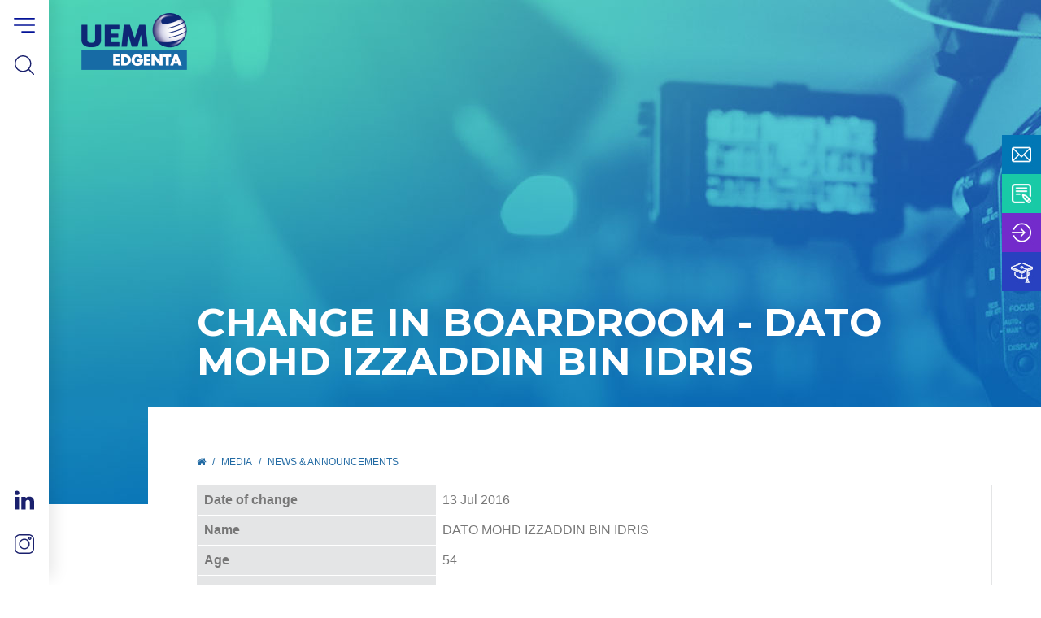

--- FILE ---
content_type: text/html; charset=utf-8
request_url: https://www.uemedgenta.com/media/news-announcements/change-in-boardroom-dato-mohd-izzaddin-bin-idris
body_size: 20392
content:

<!DOCTYPE html>
<html xmlns="http://www.w3.org/1999/xhtml">
<head><title>
	Change In Boardroom - Dato Mohd Izzaddin bin Idris - News & Announcements | UEM Edgenta
</title><meta name="viewport" content="width=device-width, initial-scale=1.0, maximum-scale=1.0" /><base href="https://www.uemedgenta.com/" /><link rel="icon" href="https://www.uemedgenta.com/clients/asset_ADCB4C62-C304-4E4B-96B1-A5C74B58B422/contentMS/img/favicon.ico" type="image/x-icon" /><link rel="shortcut icon" href="https://www.uemedgenta.com/clients/asset_ADCB4C62-C304-4E4B-96B1-A5C74B58B422/contentMS/img/favicon.ico" type="image/x-icon" /><meta name="description" content="Date of change 13 Jul 2016 Name DATO MOHD IZZADDIN BIN IDRIS Age 54 Gender Male Nationality Malaysia Type of change Redesignation Previous Position Chairman New Position Director Directorate Non Independent and Non Executive" /><meta name="keywords" content="" /><link rel=" canonical" href="https://www.uemedgenta.com/media/news-announcements/change-in-boardroom-dato-mohd-izzaddin-bin-idris"/>
    <!--START - custom font-->
    <link href='https://fonts.googleapis.com/css?family=Montserrat:400,700' rel='stylesheet' type='text/css'>
    <!--END - custom font-->
    <link href="https://www.uemedgenta.com/api/css-page.ashx?page_type=website&t=1754384871" rel="stylesheet" /><link href="https://www.uemedgenta.com/api/css-page.ashx?page_type=content&website_page_template_menu_id=46BD46E3-E479-453D-B0E6-D27C71717E9A&t=1754384871" rel="stylesheet" eqcss="true" /><link href="https://www.uemedgenta.com/api/css-page.ashx?page_type=master&website_page_template_menu_id=BBF85BEB-3CD9-4EAE-A1AF-66A5F8031151&t=1766478456" rel="stylesheet" eqcss="true" />
     <!--START - Dynamic Molecule CSS for SMART/CUSTOM/DATA-->
    <style>
    .academy-logo{display:none;}
    .search-icon:after{display:none;}
    .search-icon{background:url(https://www.uemedgenta.com/clients/asset_ADCB4C62-C304-4E4B-96B1-A5C74B58B422/contentms/img/icon/icon-search.png);background-repeat:no-repeat;background-size:24px;background-position:50% 50%;}
    .overlay-box .search-icon{background:url(https://www.uemedgenta.com/clients/asset_ADCB4C62-C304-4E4B-96B1-A5C74B58B422/contentms/img/icon/icon-search-overlay.png);background-repeat:no-repeat;background-size:20px;background-position:50% 50%;}
    
    #business-btn.button-clicked .aps-0030-so-wrapper{color:#9dc5e9;} 
    #investor-btn.button-clicked .aps-0030-so-wrapper{color:#9dc5e9;}
    #sustain-btn.button-clicked .aps-0030-so-wrapper{color:#9dc5e9;}
    #about-btn.button-clicked .aps-0030-so-wrapper{color:#9dc5e9;}
    #news-btn.button-clicked .aps-0030-so-wrapper{color:#9dc5e9;}
    #career-btn.button-clicked .aps-0030-so-wrapper{color:#9dc5e9;}
    
    .menu-container{position:fixed; left:-100%; width:100%; top:0; transition:all .5s}
    .menu-container.select{left:0}
    .search-container{position:fixed; left:-100%; width:100%; top:0; transition:all .5s}
    .search-container.select{left:0}
    
    @media screen and (max-width:1024px){
    .menu-container{max-width:100%;}
    .search-container{max-width:100%;}
    }
    @media screen and (max-width:767px){
        .menu-container{top:70px;}
        .menu-container{max-width:100%;}
        .search-container{top:70px;}
        .search-container{max-width:100%;}
    }
    
    #navi-img a{cursor:pointer;}
    
   .flip-row{    transition: transform .5s;
    transition: transform .5s;
    -webkit-transform-style: preserve-3d;
    -webkit-transform-style: preserve-3d;
    position: relative;}
    
    .flip-row > .mol > .col{backface-visibility: hidden;
    -webkit-backface-visibility: hidden;
    position: absolute; transform: rotateY(0deg);z-index: 2;transform-style: preserve-3d;
    transition:all 0.5s;}
    .flip-row > .mol > .col:nth-child(2){transform: rotateY( 180deg );
    -webkit-transform: rotateY( 180deg );
    transform: rotateY(-180deg)}

    .flip-row:hover > .mol > .col{transform:rotateY(180deg);}
    .flip-row:hover > .mol > .col:nth-child(2){transform:rotateY(0);}
    
    .multi-row-carousel .slick-slide > div{padding:8px}
</style>
    <!--END - Dynamic Molecule CSS for SMART/CUSTOM/DATA-->
    <link rel="stylesheet" type="text/css" href="WebResources.ashx?q=10bfc7bcdf81ee6db624276d2ff77c74&amp;t=0903055327" />
<meta name="twitter:card" content="summary" /><meta name="twitter:title" property="og:title" content="Change In Boardroom - Dato Mohd Izzaddin bin Idris - News &amp; Announcements" /><meta name="twitter:description" property="og:description" content="Date of change 13 Jul 2016 Name DATO MOHD IZZADDIN BIN IDRIS Age 54 Gender Male Nationality Malaysia Type of change Redesignation Previous Position Chairman New Position Director Directorate Non Independent and Non Executive" /><meta name="twitter:image" content="https://www.uemedgenta.com/clients/asset_ADCB4C62-C304-4E4B-96B1-A5C74B58B422/contentMS/img/social/social-media-thumbnail-01_1.jpg" /><meta property="og:url" content="https://www.uemedgenta.com/media/news-announcements/change-in-boardroom-dato-mohd-izzaddin-bin-idris" /><meta property="og:type" content="website" /><meta property="og:image" content="https://www.uemedgenta.com/clients/asset_ADCB4C62-C304-4E4B-96B1-A5C74B58B422/contentMS/img/social/social-media-thumbnail-01.jpg" /><meta property="og:image" content="https://www.uemedgenta.com/clients/asset_ADCB4C62-C304-4E4B-96B1-A5C74B58B422/contentMS/img/social/social-media-thumbnail-02.jpg" /><meta property="og:image" content="https://www.uemedgenta.com/clients/asset_ADCB4C62-C304-4E4B-96B1-A5C74B58B422/contentMS/img/social/social-media-thumbnail-03.jpg" /><meta name="facebook-domain-verification" content="tzelrlrd8jbbg3o0vvsb3zhlamvyrd" />
<!-- Global site tag (gtag.js) - Google Analytics -->
<script async src="https://www.googletagmanager.com/gtag/js?id=UA-153574403-1"></script>
<script>
  window.dataLayer = window.dataLayer || [];
  function gtag(){dataLayer.push(arguments);}
  gtag('js', new Date());

  gtag('config', 'UA-153574403-1');
</script>

<!-- Google tag (gtag.js) -->
<script async src="https://www.googletagmanager.com/gtag/js?id=G-4PS16GHJ6P"></script>
<script>
  window.dataLayer = window.dataLayer || [];
  function gtag(){dataLayer.push(arguments);}
  gtag('js', new Date());

  gtag('config', 'G-4PS16GHJ6P');
</script>

<!-- Hotjar Tracking Code for www.uemedgenta.com -->
<script>
    (function(h,o,t,j,a,r){
        h.hj=h.hj||function(){(h.hj.q=h.hj.q||[]).push(arguments)};
        h._hjSettings={hjid:2253690,hjsv:6};
        a=o.getElementsByTagName('head')[0];
        r=o.createElement('script');r.async=1;
        r.src=t+h._hjSettings.hjid+j+h._hjSettings.hjsv;
        a.appendChild(r);
    })(window,document,'https://static.hotjar.com/c/hotjar-','.js?sv=');
</script>

<meta name="facebook-domain-verification" content="tzelrlrd8jbbg3o0vvsb3zhlamvyrd" /></head>
<body>
       
      
        <!--START - JS for dynamic molecule (SMART/DATA/CUSTOM)-->
        <!--END - JS for dynamic molecule (SMART/DATA/CUSTOM)-->
        
        
        
        
        
        
       
   
    <input type="hidden" name="hf_website_id" id="hf_website_id" value="ADCB4C62-C304-4E4B-96B1-A5C74B58B422" /><input type="hidden" name="hf_website_page_template_menu_id" id="hf_website_page_template_menu_id" value="46BD46E3-E479-453D-B0E6-D27C71717E9A" /><input type="hidden" name="hf_website_URL" id="hf_website_URL" value="https://www.uemedgenta.com/" /><input type="hidden" name="hf_root_id" id="hf_root_id" value="B12CE76C-A050-4295-9089-34EFECDE39FB" /><input type="hidden" name="hf_root_title" id="hf_root_title" value="Media" /><input type="hidden" name="hf_page_draft_id" id="hf_page_draft_id" value="" /><input type="hidden" name="hf_website_page_template_menu_URL" id="hf_website_page_template_menu_URL" value="media/news-announcements/change-in-boardroom-dato-mohd-izzaddin-bin-idris" /><input type="hidden" name="hf_str_page_template_type_id" id="hf_str_page_template_type_id" value="AC1B83B2-528F-4F0C-8684-ED24EEB24D77" />
    <div class="row row-6c5871da-54d2-4114-80d4-a8e866bb058f"><div class="mol mol-6b9c7880-19de-47b9-b581-fb04a6832ddc"><div class="col col-37abecda-1489-400b-be0a-268aed4a3750"><div class="com com-3b005b49-cfad-44b6-8fa7-87105a3d602e" id="id-8"><div class="mol mol-19fc885b-0f7c-4ea9-bf34-52242285131c"><div class="col col-a72b61ac-e454-4f55-ab78-89bdea273dd2"><div class="com com-7b57d3b5-dcd9-4aa9-aae8-30fc2ad8e066 menu-trigger"><a data-so-type="btn;1" class="aps-0031-so-wrapper  so-thumbnail-frame sot-no-effect  aps-0031-so-wrapper-0dffb0f0-9e4f-4976-895a-55e00d177fb8" data-so-popup="" href="javascript:void(0)" target="_self"><img data-so-type="img;1" class="so-thumbnail" title="" alt="" src="https://www.uemedgenta.com/clients/asset_ADCB4C62-C304-4E4B-96B1-A5C74B58B422/contentms/img/icon/icon-menu.svg"></a></div></div><div class="col col-7fe3f1df-70cc-4d2f-946d-75e6d06cb1b8"><div class="com com-61ed1fa4-c598-4c39-9d5c-335119b73d6d search-trigger"><a data-so-type="btn;1" class="aps-0031-so-wrapper  so-thumbnail-frame sot-no-effect  aps-0031-so-wrapper-185dfe7b-e176-4483-9a99-cc7f6ff80766" data-so-popup="" href="javascript:void(0)" target="_self"><img data-so-type="img;1" class="so-thumbnail" title="" alt="" src="https://www.uemedgenta.com/clients/asset_ADCB4C62-C304-4E4B-96B1-A5C74B58B422/contentms/img/icon/icon-navi-search.svg"></a></div></div><div class="col col-fe3287a4-06b8-40b7-8f36-73a455b1a900"><div class="com com-b20e89f5-19b3-4abe-9372-d9b444fcada1" id="logout-btn"><a data-so-type="btn;1" class="aps-0031-so-wrapper  so-thumbnail-frame sot-no-effect  aps-0031-so-wrapper-6dc68184-8689-49d4-8ca2-4c64816bfb0e" data-so-popup="" href="javascript:void(0)" target="_self"><img data-so-type="img;1" class="so-thumbnail" title="Log Out" alt="" src="https://www.uemedgenta.com/clients/asset_ADCB4C62-C304-4E4B-96B1-A5C74B58B422/contentms/img/icon/icon-logout.png"></a></div></div></div></div><div class="com com-753a2c0f-e985-4abc-8371-676fd4b6a300"><div class="mol mol-0daf503b-7358-4e6e-98f2-97656159ffdb"><div class="col col-f2e94cc2-95f9-4a77-8ae2-fbc77b251ef5"><div class="com com-7dda26be-d3fc-44d1-8f3b-683584a05db3"><a data-so-type="btn;1" class="aps-0031-so-wrapper  so-thumbnail-frame sot-no-effect  aps-0031-so-wrapper-eb679b4f-5d01-4b44-8ebb-0a03a5af58f7" data-so-popup="" href="https://www.linkedin.com/company/uem-edgenta-berhad" target="_blank" rel="noopener"><img data-so-type="img;1" class="so-thumbnail" title="" alt="" src="https://www.uemedgenta.com/clients/asset_ADCB4C62-C304-4E4B-96B1-A5C74B58B422/contentms/img/icon/icon-linkedin.svg"></a></div></div><div class="col col-73bfc689-864d-40bc-aa08-66fde16e597f"><div class="com com-20740efa-f71c-4763-a778-8f193e8f1358"><a data-so-type="btn;1" class="aps-0031-so-wrapper  so-thumbnail-frame sot-no-effect  aps-0031-so-wrapper-8893b562-4e3e-4d2d-974d-861b556d0fdb" data-so-popup="" href="https://www.instagram.com/uemedgenta/" target="_blank" rel="noopener"><img data-so-type="img;1" class="so-thumbnail" title="" alt="" src="https://www.uemedgenta.com/clients/asset_ADCB4C62-C304-4E4B-96B1-A5C74B58B422/contentms/img/icon/icon-instagram.svg"></a></div></div></div></div></div></div></div><div class="row row-37707e97-bc11-447c-9f5b-9d5f4bf8f82a"><div class="mol mol-6009b1a9-5d4d-4fe6-a7c3-734b1fcaf483"><div class="col col-43e65162-b9e3-4f3a-9c8a-6676c653d173"><div class="com com-c2376a70-9630-45cb-9db6-d65b5da6b70c"><a data-so-type="btn;1" class="aps-0031-so-wrapper  so-thumbnail-frame sot-no-effect  aps-0031-so-wrapper-7de61762-7958-4667-93f8-38130389d927" data-so-popup="" href="https://www.uemedgenta.com/permalink.aspx?id=D7704403-ECC9-4DC7-9572-E94AD1FA39B3" target="_self"><img data-so-type="img;1" class="so-thumbnail" title="" alt="" src="https://www.uemedgenta.com/clients/asset_ADCB4C62-C304-4E4B-96B1-A5C74B58B422/contentms/img/logo/logo-uem-edgenta.png"></a></div></div><div class="col col-dc2bdabd-e292-4295-9c6c-b9e7e815b43b"><div class="com com-59b4fca9-c2c6-4192-8725-8ee1035c73ab academy-logo"><a data-so-type="btn;1" class="aps-0031-so-wrapper  so-thumbnail-frame sot-no-effect  aps-0031-so-wrapper-027cc8ce-e7b5-4d72-9bb4-4f10083f96fa" data-so-popup="" href="permalink.aspx?id=566838E3-5B6C-4A23-8E25-56FFAA025BBA" target="_self"><img data-so-type="img;1" class="so-thumbnail" title="" alt="" src="https://www.uemedgenta.com/clients/asset_ADCB4C62-C304-4E4B-96B1-A5C74B58B422/contentms/img/logo/logo-academy.png"></a></div></div><div class="col col-8d5f041e-9078-4e74-a3b0-9eeb820c71ca"><div class="com com-236343a5-8bb5-44b6-8637-b95907cb38c1"><div class="mol mol-797efcee-8422-44e8-9b0d-5a01072156b4"><div class="col col-e4ca1f52-97f5-4c3b-8747-8c7553312cf2"><div class="com com-4a6a7817-7415-438e-862e-99bbe0cc89af social-icon"><a data-so-type="btn;1" class="aps-0031-so-wrapper  so-thumbnail-frame sot-no-effect  aps-0031-so-wrapper-82e7f465-5c24-470d-8d2c-9165be9abac3" data-so-popup="" href="https://www.linkedin.com/company/uem-edgenta-berhad" target="_blank" rel="noopener"><img data-so-type="img;1" class="so-thumbnail" title="" alt="" src="https://www.uemedgenta.com/clients/asset_ADCB4C62-C304-4E4B-96B1-A5C74B58B422/contentms/img/icon/icon-linkedin.svg"></a></div></div><div class="col col-7ea978de-8225-471d-af9b-8cba77699ea9"><div class="com com-eaacb3fb-8172-40e3-a9cd-43a913f68f18 social-icon"><a data-so-type="btn;1" class="aps-0031-so-wrapper  so-thumbnail-frame sot-no-effect  aps-0031-so-wrapper-20d76ca0-4670-4a1b-b746-27c26f049c16" data-so-popup="" href="https://www.instagram.com/uemedgenta/" target="_blank" rel="noopener"><img data-so-type="img;1" class="so-thumbnail" title="" alt="" src="https://www.uemedgenta.com/clients/asset_ADCB4C62-C304-4E4B-96B1-A5C74B58B422/contentms/img/icon/icon-instagram.svg"></a></div></div><div class="col col-bb560da4-6299-43d4-8f7a-5d15975f4f67"><div class="com com-779f36fc-5f05-403b-93ac-a27bfc725b44 search-trigger"><a data-so-type="btn;1" class="aps-0031-so-wrapper  so-thumbnail-frame sot-no-effect  aps-0031-so-wrapper-52595346-aef2-4a05-9dc1-4c281cb7891b" data-so-popup="" href="javascript:void(0)" target="_self"><img data-so-type="img;1" class="so-thumbnail" title="" alt="" src="https://www.uemedgenta.com/clients/asset_ADCB4C62-C304-4E4B-96B1-A5C74B58B422/contentms/img/icon/icon-navi-search.svg"></a></div></div><div class="col col-c012949b-d4de-4df1-b1c7-2a863d76182a"><div class="com com-ecbb785f-12b0-4ea0-8232-111ed9e0d443 menu-trigger" id="id-10"><a data-so-type="btn;1" class="aps-0031-so-wrapper  so-thumbnail-frame sot-no-effect  aps-0031-so-wrapper-d1ce520d-dacc-4193-aa1d-c2e21ae453f7" data-so-popup="" href="javascript:void(0)" target="_self"><img data-so-type="img;1" class="so-thumbnail" title="" alt="" src="https://www.uemedgenta.com/clients/asset_ADCB4C62-C304-4E4B-96B1-A5C74B58B422/contentms/img/icon/icon-menu.svg"></a></div></div></div></div></div></div></div><div class="row row-198f0c28-4a3d-427a-aaeb-fcb31ff2f27c"><div class="mol mol-93394a8d-71f7-4738-a202-9d09fa319f35"><div class="col col-9f40424f-b367-4cfa-a8e5-ee55efa6b95f"><div class="com com-4ae5ab02-4561-4a35-b76a-036d6fb7e0c2"><div class="mol mol-554633ce-b1cc-4edc-b102-265366d11608"><div class="col col-9eeab4d2-d1c0-4225-b3c5-be071dbb4545"><div class="com com-da39f3b1-74fd-4e00-9a31-4a05327f0216"><div class="mol mol-da3b335d-862e-4ff7-aa58-754aad3cd284"><div class="col col-17b8ad9e-2899-444d-818f-a54a5864f8fa"><div class="com com-9e4c0d20-1d38-4ade-9603-1fd1cd1d652a"><a data-so-type="btn;1" class="aps-0031-so-wrapper  so-thumbnail-frame sot-no-effect  aps-0031-so-wrapper-fe5084a3-783f-47d2-9bbe-221440fed876" data-so-popup="" href="https://www.uemedgenta.com/permalink.aspx?id=D7704403-ECC9-4DC7-9572-E94AD1FA39B3" target="_self"><img data-so-type="img;1" class="so-thumbnail" title="" alt="" src="https://www.uemedgenta.com/clients/asset_ADCB4C62-C304-4E4B-96B1-A5C74B58B422/contentms/img/logo/logo-uem-edgenta.png"></a></div></div><div class="col col-781b5c87-9c47-4a99-b286-fcc6a0204a2c"><div class="com com-e18f59f8-d83d-4d51-bef7-659637f6705b academy-logo"><a data-so-type="btn;1" class="aps-0031-so-wrapper  so-thumbnail-frame sot-no-effect  aps-0031-so-wrapper-19caee56-c01e-4337-be24-6c4b39f8692b" data-so-popup="" href="permalink.aspx?id=566838E3-5B6C-4A23-8E25-56FFAA025BBAacademy" target="_self"><img data-so-type="img;1" class="so-thumbnail" title="" alt="" src="https://www.uemedgenta.com/clients/asset_ADCB4C62-C304-4E4B-96B1-A5C74B58B422/contentms/img/logo/logo-academy.png"></a></div></div></div></div></div></div></div><div class="com com-a16f166f-7c33-4cbc-956f-13f61a7a6334"><div class="mol mol-46dea039-737f-4057-a211-cc1682aa58eb"><div class="col col-f23b5dc2-e6c9-4e00-a7a0-89f588027fc1"><div class="com com-cf3ea110-d4dd-46bc-8a3f-e09556fe7073"><div class="slick-banner slick-banner-plugin-cf3ea110-d4dd-46bc-8a3f-e09556fe7073" data-id="cf3ea110-d4dd-46bc-8a3f-e09556fe7073">
    <div title="" class="" data-id="3139a350-3402-4f31-939a-4cd024df2666">
    <div class="com com-3139a350-3402-4f31-939a-4cd024df2666"><div class="mol mol-c3eac86b-ac98-45f5-93d9-e08a70107542"><div class="col col-6b07e9b6-d603-4ced-96e4-3417710b6cf3"></div></div></div>
</div>
</div></div></div></div></div><div class="com com-7dd4c109-dde6-4ec3-8b7b-9b1d08157420"><div class="mol mol-151dac57-ebe7-4b55-9a15-4dcbe769af66"><div class="col col-c300019c-ec32-45da-91eb-bbfa80621262"></div><div class="col col-01d2a4f8-ee23-4667-96ec-d5ffbf64fcc4"><div class="com com-23152abb-dad7-47df-a43a-40a2315c23ba"><div class="mol mol-e4dd197b-1009-464d-8d86-cd93a9411449"><div class="col col-72f003f3-4460-4ba1-8666-e6ea6d573c77"><div class="com com-470be7d5-69b7-4dd8-a9c8-b232a234e870"><div data-so-type="txt;1" class="aps-0056-so-wrapper  font-6249F5E3-41F8-440C-869B-0EC200A7454A aps-0056-so-wrapper-bde7f4f0-09d3-40d2-8413-936610f947e7">Change In Boardroom - Dato Mohd Izzaddin bin Idris
</div></div></div></div></div><div class="com com-aa2e76e2-ddd7-4e8a-883a-cc0a05bb127e"><div class="mol mol-fa02dc8d-45f6-405f-84f5-ca19992ed426"><div class="col col-03d17cc4-bd5a-4bf6-a00f-5a814f9d7dfc"><div class="com com-a0a5568d-7b3e-449d-b7d5-2f0969d6289b"><div class="mol mol-54d35494-c009-4cb9-9243-b1de8dd5e36a"><div class="col col-cd0f336a-3e11-44d9-ada4-46130965f87f"><div class="com com-a686c522-1cc7-436b-932a-d5e5915be01e"><div class="navi-0003-wrapper navi-0003-wrapper-1172d263-801b-4c86-9d42-110a6b9a3dd3">
    <ul class="bread-crumb-list font-822FA4B9-B520-451A-81C4-72392A0A53E2">
        <li><a class="bc-home" href=""></a></li><li><a href="media" >Media</a></li><li><a href="media/news-announcements" >News & Announcements</a></li>	</ul>
</div></div><div class="com com-33e0c725-0315-4838-ac07-12f2f25d1012"><div class="atom-38271e8f-4dc0-4d0f-bb1f-b9ecc4769925"><!--START-INDEX--><div class="row row-463ddb16-fec0-4376-a4af-4a6c1ddadb70"><div class="mol mol-440f70f7-92a4-4e92-be03-1d9fc4ccd49c"><div class="col col-a433fa25-2bf3-400d-938a-087b45e32027"><div class="com com-9d6ea1ae-82b4-49a7-93ee-5ec33c2b75e1"><div class="mol mol-02f72502-f25a-4b03-a16a-1ca316bd5723"><div class="col col-e490cb93-79c6-4d03-bd5c-79df0db39d6f"><div class="com com-bf3b191b-1e60-49ff-b189-1d08a5eab0e6"><div data-so-type="txt;1" class="aps-0036-so-wrapper  list-gap-s font-D6715655-7F24-45EF-8463-ADB1866B5F1D  aps-0036-so-wrapper-e19ee30f-e6d9-4e18-9167-ad7e4ebf64ee"><div class="a-inner-text"><b>Date of change	</b><p><a href="http://www.uemsgroup.com"></a></p></div></div></div></div><div class="col col-21c89b41-9d38-449d-b66d-ef28ab7cfc9a"><div class="com com-fac1d5cb-0ab0-4e71-b5a0-d3d60b8ae506"><div data-so-type="txt;1" class="aps-0036-so-wrapper  list-gap-s font-D6715655-7F24-45EF-8463-ADB1866B5F1D  aps-0036-so-wrapper-44eac4b7-4045-46c8-b5af-0c51e775bbb1"><div class="a-inner-text"><b></b>13 Jul 2016<br><p><a href="http://www.uemsgroup.com"></a></p></div></div></div></div></div></div><div class="com com-124374f1-0289-4dd0-8da3-5e84e196fbb1"><div class="mol mol-a5c38f33-3188-4355-8df1-f39e1291e260"><div class="col col-b4e74aa2-1ebc-4811-9cd4-e6a7e14618bc"><div class="com com-63de30ec-2905-4164-bbef-e47bc0766b60"><div data-so-type="txt;1" class="aps-0036-so-wrapper  list-gap-s font-D6715655-7F24-45EF-8463-ADB1866B5F1D  aps-0036-so-wrapper-4ff8663c-9a4e-4db9-ad2a-ac8045472280"><div class="a-inner-text"><b>Name	</b><p><a href="http://www.uemsgroup.com"></a></p></div></div></div></div><div class="col col-10e816ab-52cf-4d9a-b277-23a3d1e150e3"><div class="com com-ccb91fb2-5720-4f73-bfc6-5ffbe982d9d2"><div data-so-type="txt;1" class="aps-0036-so-wrapper  list-gap-s font-D6715655-7F24-45EF-8463-ADB1866B5F1D  aps-0036-so-wrapper-6c48be40-6116-4279-b4a5-5befd0838784"><div class="a-inner-text"><b></b>DATO MOHD IZZADDIN BIN IDRIS<br><p><a href="http://www.uemsgroup.com"></a></p></div></div></div></div></div></div><div class="com com-60322b55-9fe3-463e-bbde-4990230ee81e"><div class="mol mol-908e6bb7-70f7-4612-8ebc-80dc7ce01b0c"><div class="col col-b2690067-cddf-44de-834b-b6d2c051b7c9"><div class="com com-83194a78-5054-46fa-9ed6-ad2dfa16b090"><div data-so-type="txt;1" class="aps-0036-so-wrapper  list-gap-s font-D6715655-7F24-45EF-8463-ADB1866B5F1D  aps-0036-so-wrapper-e928c03f-c013-4ece-9a1e-c527d94eded9"><div class="a-inner-text"><b>Age		</b><p><a href="http://www.uemsgroup.com"></a></p></div></div></div></div><div class="col col-7201f12d-b919-4be6-9ad8-811511ab1d89"><div class="com com-7c14e2a7-f3ca-4f24-9bb9-fa158051fdcb"><div data-so-type="txt;1" class="aps-0036-so-wrapper  list-gap-s font-D6715655-7F24-45EF-8463-ADB1866B5F1D  aps-0036-so-wrapper-46a35342-4038-44ab-a3e2-ea0391692852"><div class="a-inner-text"><b></b>54<p><a href="http://www.uemsgroup.com"></a></p></div></div></div></div></div></div><div class="com com-d535ca10-5084-4802-b688-fe1c440317ac"><div class="mol mol-52adbafe-cd66-4ca8-8d78-28fc59f93b0e"><div class="col col-1d5e5927-0222-426f-bd5c-007de107b14a"><div class="com com-e0121144-a25d-48c1-95aa-b8e857df2790"><div data-so-type="txt;1" class="aps-0036-so-wrapper  list-gap-s font-D6715655-7F24-45EF-8463-ADB1866B5F1D  aps-0036-so-wrapper-ef653a55-0e5d-49c4-b2e7-339de40e5bd3"><div class="a-inner-text"><b>Gender	</b><p><a href="http://www.uemsgroup.com"></a></p></div></div></div></div><div class="col col-e232707f-43d9-4cfb-a2bd-ad1d45a0242a"><div class="com com-08ccce54-7504-4a0e-b770-5ab62d562895"><div data-so-type="txt;1" class="aps-0036-so-wrapper  list-gap-s font-D6715655-7F24-45EF-8463-ADB1866B5F1D  aps-0036-so-wrapper-6c224b8c-af0c-4559-9262-28cc03c02843"><div class="a-inner-text"><b></b>Male</div></div></div></div></div></div><div class="com com-8584274d-8f80-449c-8603-c2443b014bbd"><div class="mol mol-67d25d97-a29e-42af-8ecf-1b21156ee535"><div class="col col-96c13ee8-4927-45bf-b42a-ad34c10413b7"><div class="com com-575bd233-400a-45aa-9d28-b3b195c13cf3"><div data-so-type="txt;1" class="aps-0036-so-wrapper  list-gap-s font-D6715655-7F24-45EF-8463-ADB1866B5F1D  aps-0036-so-wrapper-7c71b5a5-7f95-4401-8f04-7eb140cae1bb"><div class="a-inner-text"><b>Nationality	</b><p><a href="http://www.uemsgroup.com"></a></p></div></div></div></div><div class="col col-c68556d5-cb04-4599-9453-83e6164f10ad"><div class="com com-491c9add-e8e7-4882-b11b-249c1975edd0"><div data-so-type="txt;1" class="aps-0036-so-wrapper  list-gap-s font-D6715655-7F24-45EF-8463-ADB1866B5F1D  aps-0036-so-wrapper-6f85bb46-18d0-452b-942c-3b140b551de5"><div class="a-inner-text"><b></b>Malaysia<p><a href="http://www.uemsgroup.com"></a></p></div></div></div></div></div></div><div class="com com-43030c8b-c546-41ac-a84a-26006fa6bbb8"><div class="mol mol-e29de947-0fbd-4120-a420-de44bc265a73"><div class="col col-fb262658-e540-4fbe-aea2-e68112ec459e"><div class="com com-13d39ff5-4341-4301-84ca-edbfdbc5ce72"><div data-so-type="txt;1" class="aps-0036-so-wrapper  list-gap-s font-D6715655-7F24-45EF-8463-ADB1866B5F1D  aps-0036-so-wrapper-4c6d7d52-c71c-4d6b-9b83-e3f83a3469a3"><div class="a-inner-text"><b>Type of change	</b><p><a href="http://www.uemsgroup.com"></a></p></div></div></div></div><div class="col col-c2ebbde9-1b51-45d5-b72e-2c34ccd57ee3"><div class="com com-29d660d8-e493-4d8c-a304-65e0d3e67f81"><div data-so-type="txt;1" class="aps-0036-so-wrapper  list-gap-s font-D6715655-7F24-45EF-8463-ADB1866B5F1D  aps-0036-so-wrapper-7eab372e-ac3d-48a5-aea9-07c9c7c57b00"><div class="a-inner-text"><b></b>Redesignation<p><a href="http://www.uemsgroup.com"></a></p></div></div></div></div></div></div><div class="com com-65eea0dc-0f2e-4072-abfd-a8729ba37f3e"><div class="mol mol-ec4bb6b6-d54a-45fb-948b-e377950a1ed9"><div class="col col-7b638ca1-432e-4165-ab96-dde5601aa99b"><div class="com com-a5af868f-a9d6-42ce-bd90-f58e501c6c68"><div data-so-type="txt;1" class="aps-0036-so-wrapper  list-gap-s font-D6715655-7F24-45EF-8463-ADB1866B5F1D  aps-0036-so-wrapper-4e0dc809-0743-4da2-8bcd-09fa7bb51b41"><div class="a-inner-text"><b>Previous Position			</b><p><a href="http://www.uemsgroup.com"></a></p></div></div></div></div><div class="col col-b54fc649-fa72-43be-9f86-e7cfc8535ece"><div class="com com-73723a8f-e1f6-438d-9a69-607d847659b9"><div data-so-type="txt;1" class="aps-0036-so-wrapper  list-gap-s font-D6715655-7F24-45EF-8463-ADB1866B5F1D  aps-0036-so-wrapper-9a979a26-7bf4-479c-a556-3a93e10c8a84"><div class="a-inner-text"><b></b>Chairman<br><p><a href="http://www.uemsgroup.com"></a></p></div></div></div></div></div></div><div class="com com-df861907-ae7b-438f-92f5-81eec15feeb9"><div class="mol mol-435177db-4244-4422-b181-825666e10b9f"><div class="col col-3ecd31a2-e1a2-4dc6-933e-f4afde4648df"><div class="com com-30243da3-0f71-4ded-a5b3-514969bd536e"><div data-so-type="txt;1" class="aps-0036-so-wrapper  list-gap-s font-D6715655-7F24-45EF-8463-ADB1866B5F1D  aps-0036-so-wrapper-0de7b0f2-9122-4844-ab61-a6d6e70ae9ca"><div class="a-inner-text"><b>New Position			</b><p><a href="http://www.uemsgroup.com"></a></p></div></div></div></div><div class="col col-eb974b9a-24c7-4a0d-b7f1-90a4d5e4986a"><div class="com com-4949926c-a7ed-40d9-8a13-f301ef3db73f"><div data-so-type="txt;1" class="aps-0036-so-wrapper  list-gap-s font-D6715655-7F24-45EF-8463-ADB1866B5F1D  aps-0036-so-wrapper-cee93bfb-48d3-4d01-966b-fc53a8c9d3ff"><div class="a-inner-text"><b></b>Director<br><p><a href="http://www.uemsgroup.com"></a></p></div></div></div></div></div></div><div class="com com-d873723b-9b1d-4cf6-9a5e-3ee9f5e84ff9"><div class="mol mol-4530ff78-7616-480e-82f8-d31e1348b9d0"><div class="col col-324e40d8-c4bb-4a14-9a30-115478860462"><div class="com com-f2a11fab-0a98-4ecb-8873-86b9f1d6d1d5"><div data-so-type="txt;1" class="aps-0036-so-wrapper  list-gap-s font-D6715655-7F24-45EF-8463-ADB1866B5F1D  aps-0036-so-wrapper-756fc5eb-42bb-46df-9e43-0d2605d733c0"><div class="a-inner-text"><b>Directorate</b><p><a href="http://www.uemsgroup.com"></a></p></div></div></div></div><div class="col col-d7953efd-c45f-45ac-8d0a-0eddd8a50a58"><div class="com com-eecdefef-67fd-4e68-b36a-6fbad612ad2e"><div data-so-type="txt;1" class="aps-0036-so-wrapper  list-gap-s font-D6715655-7F24-45EF-8463-ADB1866B5F1D  aps-0036-so-wrapper-b684eeb9-2f58-4697-9eff-f9828f1a60fb"><div class="a-inner-text"><b></b>Non Independent and Non Executive<br></div></div></div></div></div></div><div class="com com-d5706963-a9a1-44fc-a241-0f0f6cd9fe29"><div class="mol mol-7e3dd1e9-7991-4eeb-8d62-2634e354b996"><div class="col col-c51b0f15-241d-429b-a377-f4e1ef6f8d8e"><div class="com com-36dc1eb4-2642-4402-beec-4d5290d637ae"><div data-so-type="txt;1" class="aps-0036-so-wrapper  list-gap-s font-D6715655-7F24-45EF-8463-ADB1866B5F1D  aps-0036-so-wrapper-73b9b3d8-2608-4ec3-991f-a27370dd5b30"><div class="a-inner-text"><b>Qualifications</b><p><a href="http://www.uemsgroup.com"></a></p></div></div></div></div><div class="col col-49fa8cae-6c84-46f5-bc96-8d150a26c281"><div class="com com-2d461819-d0fe-4ece-87aa-7735f0e7c19b"><div data-so-type="txt;1" class="aps-0036-so-wrapper  list-gap-s font-D6715655-7F24-45EF-8463-ADB1866B5F1D  aps-0036-so-wrapper-7274da77-600d-458a-ae09-438624fb1248"><div class="a-inner-text"><p>1)	Bachelor of Commerce Degree (First Class Honours in Finance) from University of New South Wales, Australia;<br>2)	Fellow of Chartered Public Accountants (CPA) Australia; and <br>3)	Member of Malaysian Institute of Accountants ("MIA").<br></p></div></div></div></div></div></div><div class="com com-93ea84df-31ad-4789-b9a2-ee6ad6bf1752"><div class="mol mol-b45797da-b0af-4787-ac36-cf672611d2f7"><div class="col col-5b606230-7b95-4759-a7ab-5f1df10adb00"><div class="com com-5adce415-e8e7-42f6-a70f-2ad1c84123a9"><div data-so-type="txt;1" class="aps-0036-so-wrapper  list-gap-s font-D6715655-7F24-45EF-8463-ADB1866B5F1D  aps-0036-so-wrapper-00624a70-0884-44bd-9388-d81459b5d6b0"><div class="a-inner-text"><b>Working experience and occupation			</b><p><a href="http://www.uemsgroup.com"></a></p></div></div></div></div><div class="col col-d15bd09d-6c04-4740-a5dc-31a2475fab78"><div class="com com-5a809734-fd11-49be-adc5-16959d6aada7"><div data-so-type="txt;1" class="aps-0036-so-wrapper  list-gap-s font-D6715655-7F24-45EF-8463-ADB1866B5F1D  aps-0036-so-wrapper-88aaa5a0-7801-4495-b392-3d5b7e3802c5"><div class="a-inner-text"><p>Dato' Mohd Izzaddin bin Idris is the Group Managing Director/Chief Executive Officer of UEM Group Berhad. He has over 20 years of experience in the fields of investment banking, financial and general management and was previously the&nbsp;Chief Financial Officer/Senior Vice President (Group Finance) of Tenaga Nasional Berhad, a position he held from September 2004 to June 2009.<br></p></div></div></div></div></div></div><div class="com com-efca4025-d24d-4909-b317-0d9a2438085c"><div class="mol mol-7a2ab457-2e29-45af-bf2b-40d068de81c7"><div class="col col-d2e70f39-74d2-438d-a6a1-6f3f059127e7"><div class="com com-79ef7a36-2fef-4278-8c60-a3ddccdd5091"><div data-so-type="txt;1" class="aps-0036-so-wrapper  list-gap-s font-D6715655-7F24-45EF-8463-ADB1866B5F1D  aps-0036-so-wrapper-32827054-42d9-48b1-9357-b1d8f8937ea3"><div class="a-inner-text"><b>Family relationship with any director and/or major shareholder of the listed issuer						</b><p><a href="http://www.uemsgroup.com"></a></p></div></div></div></div><div class="col col-977575b0-b7b1-453a-8fe6-40e83bedd418"><div class="com com-201a3f03-f4d4-4b22-93a2-bd4025e34d09"><div data-so-type="txt;1" class="aps-0036-so-wrapper  list-gap-s font-D6715655-7F24-45EF-8463-ADB1866B5F1D  aps-0036-so-wrapper-9926ea28-75f7-44dd-bef6-70d5e2a91a81"><div class="a-inner-text"><p>None</p></div></div></div></div></div></div><div class="com com-bbd75632-308c-48b2-a646-e9452ef670a8"><div class="mol mol-76747d3d-8381-498e-857a-1c72d76fac21"><div class="col col-acc4b03c-837e-463c-882b-78c6235b92f7"><div class="com com-32a3341a-6059-413b-a4ed-159e694a170b"><div data-so-type="txt;1" class="aps-0036-so-wrapper  list-gap-s font-D6715655-7F24-45EF-8463-ADB1866B5F1D  aps-0036-so-wrapper-a11afb52-9fe5-4bcf-8280-1d2b989c00a7"><div class="a-inner-text"><b>Any conflict of interests that he/she has with the listed issuer				</b><p><a href="http://www.uemsgroup.com"></a></p></div></div></div></div><div class="col col-2c5acd45-5021-4ed5-9971-df4b03adf99d"><div class="com com-3052f0d6-5ea2-42b9-a7f4-65d52c7dd09f"><div data-so-type="txt;1" class="aps-0036-so-wrapper  list-gap-s font-D6715655-7F24-45EF-8463-ADB1866B5F1D  aps-0036-so-wrapper-f42a3cfa-ba4c-4780-8e02-5eb0132872a4"><div class="a-inner-text"><p>None</p></div></div></div></div></div></div><div class="com com-e54f5dc8-8152-4123-b4e1-6cb12bee5262"><div class="mol mol-7aaddf09-dcf2-40b4-81bd-622b02e30e05"><div class="col col-5df81f67-880d-4f24-963f-8b13c3630b84"><div class="com com-3c19bc17-fcfc-4c89-b848-3e29484958b0"><div data-so-type="txt;1" class="aps-0036-so-wrapper  list-gap-s font-D6715655-7F24-45EF-8463-ADB1866B5F1D  aps-0036-so-wrapper-0dbdd113-fb19-4745-921c-5e49f67e3cd0"><div class="a-inner-text"><b>Details of any interest in the securities of the listed issuer or its subsidiaries				</b><p><a href="http://www.uemsgroup.com"></a></p></div></div></div></div><div class="col col-86dda30b-8c47-4bc5-a7ef-3f5a3c4b9991"><div class="com com-3030d8f6-ff43-4607-a1b7-fb4bc5c2e3b0"><div data-so-type="txt;1" class="aps-0036-so-wrapper  list-gap-s font-D6715655-7F24-45EF-8463-ADB1866B5F1D  aps-0036-so-wrapper-7db0b454-cd35-44e5-b3dd-0e76e2bf53a3"><div class="a-inner-text"><p>None</p></div></div></div></div></div></div><div class="com com-4d2994f8-f9e2-48e6-88af-c6f2fb13a4d7"><div class="mol mol-404d34ae-3be8-4348-b37f-5cb6bed38fec"><div class="col col-2354dafd-a496-4fb5-82c8-fab12b34ba5a"><div class="com com-eea19cf8-4ba3-4e94-8cc1-e19c7bca32b9"><div data-so-type="txt;1" class="aps-0036-so-wrapper  list-gap-s font-D6715655-7F24-45EF-8463-ADB1866B5F1D  aps-0036-so-wrapper-ebeba16c-6623-4261-bc2a-858355c085eb"><div class="a-inner-text"><b>Remarks</b><p><a href="http://www.uemsgroup.com"></a></p></div></div></div></div><div class="col col-77f663e9-1b38-429a-80ab-c7a0149e1166"><div class="com com-a3caee76-aaba-4026-992e-31450dd1f660"><div data-so-type="txt;1" class="aps-0036-so-wrapper  list-gap-s font-D6715655-7F24-45EF-8463-ADB1866B5F1D  aps-0036-so-wrapper-af108b9a-df55-48c1-8982-45513437df0d"><div class="a-inner-text"><p>With the appointment of Encik Amir Hamzah bin Azizan as Deputy Chairman of the Company, Dato' Mohd Izzaddin bin Idris who was appointed as Acting Chairman on 29 February 2016 relinquished his position as Acting Chairman on 13 July 2016.<br></p></div></div></div></div></div></div></div></div></div><!--End-INDEX--></div></div><div class="com com-d23f6a74-7d8c-4574-b586-2696b7d469f2"></div></div></div></div></div></div></div></div></div></div><div class="com com-b06730e4-992d-444f-88b5-5a085ce4a441"><div class="mol mol-73126885-b099-4856-87fc-1ab070ef377b"><div class="col col-f994e669-e9b5-4373-9e01-f454838007aa"><div class="com com-0e07c01c-6468-49ec-a444-a20d6dc9911a"><div data-so-type="txt;1" class="aps-0036-so-wrapper  list-gap-s font-822FA4B9-B520-451A-81C4-72392A0A53E2  aps-0036-so-wrapper-524836ad-a6e7-464b-a87a-9018ed1916cb"><div class="a-inner-text">© 2026 UEM Edgenta Berhad 196301000166 (5067-M). All Rights Reserved.</div></div></div><div class="com com-6385a9f9-c3c3-4df8-bc85-99dcba71fad4"><div class="mol mol-e3e605dc-4647-4961-ace5-3ee1e544c5f5"><div class="col col-5028719d-dcb0-42ad-8c78-3660e77f523a"><div class="com com-fab2f325-95d7-49e4-87e0-37c1139c233b"><a data-so-type="btn;1" class="aps-0030-so-wrapper  hvr-fade font-822FA4B9-B520-451A-81C4-72392A0A53E2 btn-padding-n  font-icon-textless aps-0030-so-wrapper-95d920a4-ba96-4b87-a820-9f3602d3f61f" data-so-popup="" data-so=";" href="https://vendormanagement.uemedgenta.com/Default.aspx" target="_self"><div class="a-inner-text">Vendor Registration</div></a></div></div><div class="col col-4e73dcca-f3a3-41aa-9402-e6b3a25d7ee6"><div class="com com-57661909-9457-45d9-92c0-e69f5bce5e01"><a data-so-type="btn;1" class="aps-0030-so-wrapper  hvr-fade font-822FA4B9-B520-451A-81C4-72392A0A53E2 btn-padding-n  font-icon-textless aps-0030-so-wrapper-80f09159-225f-48a5-a26e-3f17f7e51b6c" data-so-popup="" href="sitemap" target="_self"><div class="a-inner-text">Sitemap</div></a></div></div><div class="col col-c65efd88-98d0-44ff-b6c8-56ff832de030"><div class="com com-adf887be-1e13-4e6d-81d3-9789ea8468df"><a data-so-type="btn;1" class="aps-0030-so-wrapper  hvr-fade font-822FA4B9-B520-451A-81C4-72392A0A53E2 btn-padding-n  font-icon-textless aps-0030-so-wrapper-2446ff26-748e-48a1-b9a2-ae849d5313f7" data-so-popup="" href="privacy-policy" target="_self"><div class="a-inner-text">Privacy Policy</div></a></div></div><div class="col col-bf439731-273f-43c9-b40d-3828b1e1918f"><div class="com com-f9363fee-55df-444a-b439-40f9f2cb0d85"><a data-so-type="btn;1" class="aps-0030-so-wrapper  hvr-fade font-822FA4B9-B520-451A-81C4-72392A0A53E2 btn-padding-n  font-icon-textless aps-0030-so-wrapper-8ba462af-6010-46fa-bffe-d0984a7996d1" data-so-popup="" href="legal" target="_self"><div class="a-inner-text">Legal</div></a></div></div></div></div></div></div></div></div></div></div><div class="row row-7da2263f-f99f-4752-a58e-13b49a82f4d5 menu-container"><div class="mol mol-17618dd8-dd3a-420a-865e-99b8c0aedc37"><div class="col col-3013054a-df07-4bc1-90af-8383d6cacd3d"><div class="com com-e4172d4c-2d75-4726-856d-eb68b87345cb"><div class="co-menu-uem co-menu-uem-IIDa38e0036e7bd409a8ac86a7b5788aa20 menu-wrapper-02 dd-icon-on dd-border-on">
    <div class="co-menu-cover-bg"></div>
</div></div></div></div></div><div class="row row-95654705-4346-4d31-ac6f-1e22838c63d8 search-container"><div class="mol mol-758c6ee7-e51a-45eb-948e-79295496ba43"><div class="col col-1b43c1e2-542d-48d3-880f-6f03c091b629"><div class="com com-e7c110d8-bc64-4f9f-b18c-012efca10bde"><div class="mol mol-0d0352b0-01e0-4e26-bb02-ccbbbe755429"><div class="col col-0afa2f40-5707-4399-9e4a-555d9d360c8c"><div class="com com-be585dd2-cba9-471b-8d7c-fe102d69530c"><div class="mol mol-c4c043d5-e4b8-4680-9cb9-7dcda25b7632"><div class="col col-798e885e-96f1-46b9-bd12-b05871f2abc1"><div class="com com-e7cdbb6e-bbe2-4f85-8ad7-3cd00999e4af" id="txt_keyword"><div class="aps-0200-so-wrapper design-material font-2A1BB515-8744-4E04-AD64-A19152A30FB4 so-wrapper so-input aps-0200-so-wrapper-6615e9f7-a318-4b83-907e-fac2dec4486c"><div class="aps-0200-so-field-wrap"><input type="text" name="6615e9f7-a318-4b83-907e-fac2dec4486c" data-tid="wfm-text-box-1" data-type="AB6BB471-C1D5-7B11-4D4F-677565EEC428" data-so-type="tb;1" placeholder="Search keyword"><span class="aps-0200-so-line"></span></div><div class="so-err-msg">Error Message</div></div></div></div><div class="col col-0b6a886d-664f-4bda-8aa9-c7d3cf93b402"><div class="com com-924358d1-aa9e-4381-a6be-5d21f7ccfd77"><a data-so-type="btn;1" class="aps-0031-so-wrapper  so-thumbnail-frame sot-no-effect  aps-0031-so-wrapper-1b0b5210-253d-4d87-9cf0-7223fa5f7e11" data-so-popup="" href="javascript:void(0)" target="_self"><img data-so-type="img;1" class="so-thumbnail" title="" alt="" src="https://www.uemedgenta.com/clients/asset_ADCB4C62-C304-4E4B-96B1-A5C74B58B422/contentms/img/icon/icon-web-search.svg"></a></div></div></div></div></div></div></div></div></div></div><div class="row row-3bc53f1a-5634-4c0a-811d-915b3ae289aa dock-menu"><div class="mol mol-8a00f0f0-953e-4c38-9b28-1888014b5de9"><div class="col col-87f223b7-e888-42a7-a4b1-65702a66f723"><div class="com com-e31f0ad0-7d8a-46bf-a031-0fa6a740ddcf"><div class="mol mol-ec07f86e-b7a6-470c-b6d1-c195eb91162c"><div class="col col-3fccac94-c13f-4222-9f56-cf5ec96f27eb"><div class="com com-17b14f79-b952-4439-a53f-d43ca586e3fa"><a data-so-type="btn;1" class="aps-0031-so-wrapper  so-thumbnail-frame sot-no-effect  aps-0031-so-wrapper-30acb5f3-56fc-44a1-b618-99ce511d2889" data-so-popup="" href="https://www.uemedgenta.com/permalink.aspx?id=AACF8C7A-5B9F-4C32-AC0D-B43C1F9C5545" target="_self"><img data-so-type="img;1" class="so-thumbnail" title="Contact Us" alt="Contact Us" src="https://www.uemedgenta.com/clients/asset_ADCB4C62-C304-4E4B-96B1-A5C74B58B422/contentms/img/icon/icon-contact.jpg"></a></div></div></div></div><div class="com com-4fbb26a7-2247-4ff4-87fc-bb21ced12f7b"><div class="mol mol-939f8eb1-304b-4134-a6fa-9a3bbc05d91a"><div class="col col-132e46b7-1385-45e1-b75d-97eaa8c97889"><div class="com com-1e127bf8-63c6-4218-b5f3-681910085b62"><a data-so-type="btn;1" class="aps-0031-so-wrapper  so-thumbnail-frame sot-no-effect  aps-0031-so-wrapper-ca6080f1-2405-4988-9684-c06932614432" data-so-popup="" href="http://vendormanagement.uemedgenta.com/Default.aspx" target="_blank" rel="noopener"><img data-so-type="img;1" class="so-thumbnail" title="Vendor Registration" alt="Vendor Registration" src="https://www.uemedgenta.com/clients/asset_ADCB4C62-C304-4E4B-96B1-A5C74B58B422/contentms/img/icon/icon-vendor-registration.jpg"></a></div></div></div></div><div class="com com-2ff3238e-b93e-497a-b816-e8b6e0a99885"><div class="mol mol-c7022129-0086-40db-b5ec-ddf30061d257"><div class="col col-2d7de8e8-5f9e-472b-8077-df0aadbfb396"><div class="com com-d992e554-015a-4255-a442-1b5e46538154"><a data-so-type="btn;1" class="aps-0031-so-wrapper  so-thumbnail-frame sot-no-effect  aps-0031-so-wrapper-3ca45bef-991f-4411-a7c0-db075fcc544a" data-so-popup="" href="https://apps.uemedgenta.com/" target="_blank" rel="noopener"><img data-so-type="img;1" class="so-thumbnail" title="Staff Links" alt="Staff Links" src="https://www.uemedgenta.com/clients/asset_ADCB4C62-C304-4E4B-96B1-A5C74B58B422/contentms/img/icon/icon-staff-link.jpg"></a></div></div></div></div><div class="com com-0c3d4bda-313e-49a6-abe1-52442a948d6a"><div class="mol mol-493bc3da-70f1-4ef1-8673-15d670a51f9e"><div class="col col-d8a63677-963f-4c14-99b7-b579c3bca0a5"><div class="com com-af092497-8cef-4100-b599-017228f6a261"><a data-so-type="btn;1" class="aps-0031-so-wrapper  so-thumbnail-frame sot-no-effect  aps-0031-so-wrapper-c48a5d77-5c8d-4976-9b73-131ecdd06ed6" data-so-popup="" href="edgenta-academy" target="_self"><img data-so-type="img;1" class="so-thumbnail" title="Edgenta Academy" alt="Edgenta Academy" src="https://www.uemedgenta.com/clients/asset_ADCB4C62-C304-4E4B-96B1-A5C74B58B422/contentms/img/icon/icon-academy.jpg"></a></div></div></div></div></div></div></div>
    <div class="actionMS_generic_popup generic_popup">
        <div class="generic_popup_title">Ooops!</div>
        <div class="generic_popup_msg">Generic Popup2</div>
    </div>
    
    
    
    <script type="text/javascript" src="WebResources.ashx?q=3cd68de5be018a4d0507d69fbf2ad169&amp;t=0308030415"></script>

    
    <script>
        var nonce = "e69c1575-2e39-4d36-b2a5-6be970d88771",
            xVar = {
                id: {
                    pid: "#hf_website_page_template_menu_id",
                    pdid: "#hf_page_draft_id"
                }
            };
    </script>
    
<script>
var formVal = {"2CC78DB0-2762-4140-9CBF-B007F5C14049":{}};
var mFormVal = {"2CC78DB0-2762-4140-9CBF-B007F5C14049":{}};
var trgs = {"act":{}, "trg":[]};
var mTrgs = {"act":{"0f57078a-a3ef-403f-a402-90121265b309":["wfm-text-box-1"]}, "trg":[{"selector":".aps-0031-so-wrapper-1b0b5210-253d-4d87-9cf0-7223fa5f7e11","evt":"click","actId":"0f57078a-a3ef-403f-a402-90121265b309"},{"selector":"window","evt":"load","actId":"f2161756-81b2-4611-b651-f14e38b04625"}]};
var xtopiaPa = JSON.parse("[]");
</script>
    <script type="text/javascript" src="WebResources.ashx?q=69ef0baf809ac7c89d949024a23afeb7&amp;t=0902032909"></script>

    
    
    <script src="api/jssdk.ashx"></script>
    
    <script>$X.PMD = {"cf3ea110-d4dd-46bc-8a3f-e09556fe7073":{}};$X.PPG = JSON.parse("{\"cf3ea110-d4dd-46bc-8a3f-e09556fe7073\":{}}");</script>
    <script defer src="https://www.uemedgenta.com/js/EQCSS-1.9.1.min.js"></script>
    <!--START - Dynamic Molecule JS Preload for SMART/DATA/CUSTOM-->
    <script type="text/javascript" src="smart_molecule/banner/slick/js/slick-1.8.4.min.js"></script><script type="text/javascript" src="smart_molecule/list_pagination/paginate01/js/jquery.matchHeight.min.js"></script><script>
    (function($) {
        "use strict";

        $.fn.xtopiaMenu = function(options) {
            var settings = $.extend({
                // These are the defaults.
                source: "http://develop.alchemedia-01.ximnet.my/abs_d02/api/contentms/full_menu_json.ashx"
            }, options);


            return this.each(function(ignore, target) {
                var $target = $(target);

                //Add Root List
                $target.append("<ul class=\"root-menu\"></ul>");

                //load JSON file
                $.getJSON(settings.source, function(data) {
                    //build menu
                    var builddata = function() {
                        var source = [];
                        var items = [];

                        data.forEach(function(item) {
                            var label = item.name,
                                parentid = item.parent_id,
                                id = item.id,
                                url = item.url;
                            if (items[parentid]) {
                                item = {
                                    id: id,
                                    parentid: parentid,
                                    label: label,
                                    url: url,
                                    item: item
                                };
                                if (!items[parentid].items) {
                                    items[parentid].items = [];
                                }
                                items[parentid].items[items[parentid].items.length] = item;
                                items[id] = item;
                            } else {
                                items[id] = {
                                    id: id,
                                    parentid: parentid,
                                    label: label,
                                    url: url,
                                    item: item
                                };
                                source[id] = items[id];
                            }
                        });

                        var nodes = [];

                        Object.keys(items).forEach(function(key) {
                            nodes.push(items[key]);
                        });

                        return source;
                    };

                    var startingLevel = 1;
                    var lvl = 0;
                    var buildUL;

                    buildUL = function(parent, items, lvl) {
                        lvl += 1;

                        Object.keys(items).forEach(function(key) {
                            var item = items[key];

                            if (item.label) {

                                if (lvl == 1) {

                                    var li = $("<li id=\"" + item.id + "\" data-parent=\"" + item.parentid + "\" class=\"menu-item lvl-" + lvl + "\"><div class=\"menu-link\"><a href=\"" + item.url + "\">" + item.label + "</a></div><div class=\"mobile-link\"><a href=\"" + item.url + "\">" + item.label + "</a></div></li>");
                                } else {
                                    var li = $("<li id=\"" + item.id + "\" data-parent=\"" + item.parentid + "\" class=\"menu-item lvl-" + lvl + "\"><div class=\"menu-link\"><a href=\"" + item.url + "\">" + item.label + "</a></div></li>");
                                }

                                li.appendTo(parent);




                                //Add Sub Menu List
                                if (item.items && item.items.length > 0) {
                                    li.addClass("drop-down").find(".menu-link").append("<span class=\"menu-icon\"></span>");
                                    li.addClass("drop-down").find(".mobile-link").append("<span class=\"mobile-icon\"></span>");
                                    var ul = $("<ul class=\"sub-menu\"></ul>");
                                    var div = $("<div class=\"sub-menu-container\"></div>");
                                    var subWrapper = $("<div class=\"drop-down-wrapper\" data-header=\"" + item.label + "\"></div>");

                                    ul.appendTo(li);
                                    buildUL(ul, item.items, lvl);
                                    ul.add(ul.nextAll()).wrapAll(subWrapper);

                                    //Add Wrapper Sub Menu List

                                }
                            }
                        });
                    };

                    var source = builddata();
                    var ul = $target.find(".root-menu");

                    //Run Rendering
                    ul.appendTo(ul);
                    buildUL(ul, source, lvl);
                    if ($(window).width() > 1024) {
                        $('.co-menu-uem .lvl-1').eq(0).addClass('select');
                    }
                    $('.co-menu-uem .lvl-1 > .menu-link').mouseover(function() {
                        $(this).parent().addClass('select').siblings().removeClass('select');
                    });
                    $('.co-menu-uem .mobile-link').click(function() {
                        $(this).parent().toggleClass('select').siblings().removeClass('select');
                    });
                    $('.co-menu-uem .lvl-1 > .drop-down-wrapper > .sub-menu > li').mouseover(function() {
                        var getCurrent = $(this).attr('id');
                        $(this).addClass('select').siblings().removeClass('select');
                        $('.sub-menu-container > .sub-menu').hide();
                        $(".sub-menu-container > ." + getCurrent + "").show();
                    });
                    $('.co-menu-uem .lvl-1').mouseleave(function() {
                        $('.sub-menu-container > .sub-menu').hide();
                        $('.lvl-2').removeClass('select');
                    });
                });
            });
        };
    }(jQuery));
</script>
<script>
</script>

<script>var form = [], recaptchaCallback = function () {!function(a){a.xReCaptcha={},$(".x-recaptcha").each(function(c,e){var t=$(e),r=t.attr("id");t.removeClass("x-recaptcha"),a.xReCaptcha[r.substr(8)]=grecaptcha.render(r,{sitekey:"6Lcv5BUTAAAAAHhwGN6LgeSQvhWDfCz6HLxpBryF",callback:function(a){grecaptchaCallback(r,a)}})})}(window);};</script>

<script>var formValidation = {};</script>
    <!--END - Dynamic Molecule JS Preload for SMART/DATA/CUSTOM-->
    <script src="https://www.google.com/recaptcha/api.js?onload=recaptchaCallback&render=explicit" async defer></script>
    
    <script>
        
        !function(e,t){if(!$("."+t).length){var n=e.createElement("link"),a=e.getElementsByTagName("link")[0];n.rel="stylesheet",n.href="https://fonts.googleapis.com/icon?family=Material+Icons",n.type="text/css",n.className=t,a.parentNode.insertBefore(n,a)}}(document,"x-material-icons");
    </script>
    <script data-xtopia="content">!function(e,t){if(!$("."+t).length){var n=e.createElement("link"),a=e.getElementsByTagName("link")[0];n.rel="stylesheet",n.href="https://www.uemedgenta.com/font/icon_pack/default/style.css",n.type="text/css",n.className=t,a.parentNode.insertBefore(n,a)}}(document,"x-icon-pack");(function (window) {
    var $inst = $(".slick-banner-plugin-cf3ea110-d4dd-46bc-8a3f-e09556fe7073"),
        $win = $(window),
        dataId = $inst.attr("data-id"),
        width = $win.width();

    $inst.on("init", function (ignore, slick) {
        var $videos;

        if (slick.$slides.length) {
            $videos = $(slick.$slides[0]).find("video");

            $videos.each(function (ignore, video) {
                var $video = $(video);

                if ($video.prop("autoplay")) {
                    $video.trigger("play");
                }
            });
        }
    }).on("beforeChange", function(ignore, slick, currSlide, nextSlide) {
        var $nextVideos = $(slick.$slides[nextSlide]).find("video");

        $(slick.$slides[currSlide]).find("video").trigger("pause");

        $nextVideos.each(function (ignore, video) {
            var $video = $(video);

            if ($video.prop("autoplay")) {
                $video.trigger("play");
            }
        });
    }).on("afterChange", function () {
        if (dataId) {
            $x.rmo[dataId].ave = $inst.slick("slickCurrentSlide");
        }
    }).slick({
        adaptiveHeight: true,
        autoplay: true,
        autoplaySpeed: 5000,
        arrows: false,
        dots: false,                                
        infinite: true,                                
        slidesToShow: 1,
        fade: false,
        vertical: false,
        verticalSwiping: false,
        lazyLoad: "ondemand", //'ondemand' or 'progressive'
        responsive: [
            {
                breakpoint: 1024,
                settings: {
                    dots: false,
                    arrows: false
                }
            },
            {
                breakpoint: 768,
                settings: {
                    dots: false,
                    arrows: false
                }
            }
        ]
    });

    if (dataId) {
        if ($x.rmo[dataId]) {
            $inst.slick("slickGoTo", $x.rmo[dataId].ave, true);
        } else {
            $x.rmo[dataId] = {
                ave: $inst.slick("slickCurrentSlide")
            };
        }

        $win.on("resize." + dataId, function () {
            var newWidth = $win.width();
            
            if (width !== newWidth) {
                width = newWidth;
            	$inst.get(0).slick.refresh();
            }
        });
    }

    $inst.data("reload", true).data("destroy", function () {
        $inst.slick("unslick");

        if (dataId) {
            $win.off("." + dataId);
        }
    });
}(window));</script><script data-xtopia="master">$('#business-navi').show();
$('#investor-navi').hide();
$('#sustain-navi').hide();
$('#about-navi').hide();
$('#news-navi').hide();
$('#career-navi').hide();
$('#business-btn').addClass('button-clicked');

$('#business-btn').click(function(){
    $(this).addClass('button-clicked');
    $('#investor-btn').removeClass('button-clicked');
    $('#sustain-btn').removeClass('button-clicked');
    $('#about-btn').removeClass('button-clicked');
    $('#news-btn').removeClass('button-clicked');
    $('#career-btn').removeClass('button-clicked');
    $('#business-navi').show();
    $('#investor-navi').hide();
    $('#sustain-navi').hide();
    $('#about-navi').hide();
    $('#news-navi').hide();
    $('#career-navi').hide();
});

$('#investor-btn').click(function(){
    $(this).addClass('button-clicked');
    $('#business-btn').removeClass('button-clicked');
    $('#sustain-btn').removeClass('button-clicked');
    $('#about-btn').removeClass('button-clicked');
    $('#news-btn').removeClass('button-clicked');
    $('#career-btn').removeClass('button-clicked');
    $('#business-navi').hide();
    $('#investor-navi').show();
    $('#sustain-navi').hide();
    $('#about-navi').hide();
    $('#news-navi').hide();
    $('#career-navi').hide();
});

$('#sustain-btn').click(function(){
    $(this).addClass('button-clicked');
    $('#business-btn').removeClass('button-clicked');
    $('#investor-btn').removeClass('button-clicked');
    $('#about-btn').removeClass('button-clicked');
    $('#news-btn').removeClass('button-clicked');
    $('#career-btn').removeClass('button-clicked');
    $('#business-navi').show();
    $('#investor-navi').hide();
    $('#sustain-navi').hide();
    $('#about-navi').hide();
    $('#news-navi').hide();
    $('#career-navi').hide();
});

$('#about-btn').click(function(){
    $(this).addClass('button-clicked');
    $('#business-btn').removeClass('button-clicked');
    $('#investor-btn').removeClass('button-clicked');
    $('#sustain-btn').removeClass('button-clicked');
    $('#news-btn').removeClass('button-clicked');
    $('#career-btn').removeClass('button-clicked');
    $('#business-navi').hide();
    $('#investor-navi').hide();
    $('#sustain-navi').hide();
    $('#about-navi').show();
    $('#news-navi').hide();
    $('#career-navi').hide();
});

$('#news-btn').click(function(){
    $(this).addClass('button-clicked');
    $('#business-btn').removeClass('button-clicked');
    $('#investor-btn').removeClass('button-clicked');
    $('#about-btn').removeClass('button-clicked');
    $('#sustain-btn').removeClass('button-clicked');
    $('#career-btn').removeClass('button-clicked');
    $('#business-navi').hide();
    $('#investor-navi').hide();
    $('#sustain-navi').hide();
    $('#about-navi').hide();
    $('#news-navi').show();
    $('#career-navi').hide();
});

$('#career-btn').click(function(){
    $(this).addClass('button-clicked');
    $('#business-btn').removeClass('button-clicked');
    $('#investor-btn').removeClass('button-clicked');
    $('#about-btn').removeClass('button-clicked');
    $('#sustain-btn').removeClass('button-clicked');
    $('#news-btn').removeClass('button-clicked');
    $('#business-navi').show();
    $('#investor-navi').hide();
    $('#sustain-navi').hide();
    $('#about-navi').hide();
    $('#news-navi').hide();
    $('#career-navi').hide();
});

$(document).ready(function(){
    $('.menu-trigger').click(function(){

        $('.menu-container').toggleClass('select');    
        $('.search-container').removeClass('select');
    });
    $('.menu-container').click(function(){
        if ($(window).width()>1024){

            $('.menu-container').toggleClass('select');    
            $('.search-container').removeClass('select');
        }
    });

    $('.search-trigger').click(function(){

        $('.search-container').toggleClass('select');
        $('.menu-container').removeClass('select');  
    });

    var getPath = window.location.pathname.split('/');

    if(getPath[2]=='edgenta-academy'){
        $('.academy-logo').show();
        $('.social-icon').hide();
    }
    
    $('.flip-row, .flip-row > .mol > .col').matchHeight();

});

$("a").each(function (ignore, target) {
    var $this = $(target),
        href = $this.attr("href"),
        trgt = $this.attr("target");

    if (href !== undefined){
        if (href.indexOf("download.ashx") !== -1 || href.indexOf(".pdf") !== -1) {
            // files
            $this.attr("target", "_blank");
        } else if (!trgt) {
            if (location.hostname === target.hostname || !target.hostname.length) {
                // local
                $this.attr("target", "_self");
            } else {
                // external
                $this.attr("target", "_blank");
            }
        }
    }
});

//Search enter
$("body").on("keypress", "#txt_keyword input", function (e) {
    if(e.which == 13) {
        var q = $("#txt_keyword input").val();
		window.location.href = "search-result?q=" + q;
    }
});

if ($(window).width()<768){
var $win = $(window);
var previousScroll = 0;
$win.scroll(function () {
        var scrollTop = $win.scrollTop();
    if (scrollTop > previousScroll) {
            $('.dock-menu').fadeOut();
        } else {
            $('.dock-menu').fadeIn();       
        }
      previousScroll = scrollTop;
    });
}

(function () {
    if (/MSIE \d|Trident.*rv:/.test(navigator.userAgent)) {
        var script   = document.createElement("script");

        script.type  = "text/javascript";
        //script.src   = "js/polyfills/ie11CustomProperties.js";
        script.src = "js/polyfills/css-var-polyfill.js";

        document.body.appendChild(script);
    }
}()); $(".co-menu-uem-IIDa38e0036e7bd409a8ac86a7b5788aa20").xtopiaMenu({
            source: "https://www.uemedgenta.com/api/contentms/menu_data_json.ashx?menu_data_source_id=eec77ba6-d407-4953-92e9-432a008897c9"           
        });</script>
    <script src="js/form-validation.min.js?1631608792"></script>
</body>
</html>


--- FILE ---
content_type: text/css
request_url: https://www.uemedgenta.com/api/css-page.ashx?page_type=website&t=1754384871
body_size: 5822
content:
body{padding:0;margin:0}img{max-width:100%;vertical-align:bottom}p{margin-top:0}img{border:0}a[href='javascript:void(0)']:not([data-so*='webShare']){cursor:default}a.x-trg{cursor:pointer!important}p:last-child{margin-bottom:0}body{font-family:"Montserrat",Arial}.xfc-62C17099-4DD4-48E0-A61D-130757ECE9A1{color:#323232}.xfc-3A5C1D16-FBCF-480C-B846-429DCC8DDD59{color:#777}.xfc-511C3251-5A6F-42D0-BA3B-EFB0B295921C{color:#999}.xfc-7F879C17-4B44-4CA8-8766-843458974418{color:#92a1b4}.xfc-5B3C8994-7135-433E-B7A8-FA96D8E7D1C1{color:#e4e5e6}.xfc-5554C51D-3666-4F03-BE0E-A16699EA961B{color:#226aa3}.xfc-80F150D4-128D-4E08-B4EA-8841105FDB22{color:#3642ac}.xfc-0997423E-C284-4BE4-9CC7-2DD1694F8F25{color:#6871c1}.xfc-F8E66047-74A7-4860-8CA0-6134CAB05181{color:#9ba1d5}.xfc-0679F3D8-74AF-4762-9806-2C10665BA49B{color:#cdd0ea}.xfc-906E3FC7-9624-4576-B947-839BBD51327F{color:#096dc9}.xfc-DE0F73BD-0C03-4719-B63E-83CE71F21537{color:#3a8ad4}.xfc-673B9513-A8B5-478F-B5CD-A29B644E33A6{color:#6ba7df}.xfc-662DEBF9-FE09-4B21-9AD6-C950D860E0A1{color:#9dc5e9}.xfc-0EF9D062-5903-49EF-8E6B-2578B2021E9E{color:#cee2f4}.xfc-5DB634D0-C68F-4274-B100-131DDCCC0D01{color:#38b1b9}.xfc-4D5C7EE6-9A5D-432D-B03B-5D1E00A21F21{color:#60c1c7}.xfc-92391187-A2DB-42CB-AC07-E3B8494AC8AA{color:#88d0d5}.xfc-C5287FF6-A025-40E7-9AA6-274052DFF9DE{color:#afe0e3}.xfc-967BB86E-F44B-4205-B9E1-5246060A27A9{color:#d7eff1}.xfc-BE79162C-5BE9-42F1-B98C-8B87E76E8F9F{color:#732bcb}.xfc-32EA65E7-0511-4AC1-8384-A0601D8C661D{color:#8f55d5}.xfc-03677467-00BD-4266-A7AF-B79391080639{color:#ab80e0}.xfc-7FF77860-1ECF-45C5-A477-CAFF971F1D56{color:#3b8183}.xfc-A847B9C3-4C56-4FDC-935A-83E190841328{color:#0d2d40}.xfc-D035F342-F7B9-4672-BD2B-868785BC1D12{color:#3b5999}.xfc-FD495137-C060-46AB-98C3-EE8DF6F7F0EC{color:#55acee}.xfc-EBCBAAEB-C22F-4E78-9A9E-08465336A946{color:#0077B5}.xfc-726DD019-2165-43CD-895E-E935C6B21450{color:#dd4b39}.xfc-3119E907-DF33-4E81-893B-F4306E84D9CD{color:#cd201f}.xfc-04AE55A9-2B6C-4E9A-A607-872140721013{color:#000}.xfc-C05995E5-6EE8-485F-8DF6-CF7876D2FDF8{color:#FFF}.xfc-11CF0F81-BCF6-4073-8CAF-827C6FBB1DA0{color:#0645AD}.xfc-496B9D82-EAB1-46AA-9D53-D087211FEA2B{color:#f00}.xfc-882E419D-C250-4D94-AC4C-8993DBED2EA2{color:transparent}.form-theme-01{--label-font-family:"Montserrat", Arial;--label-font-size:14px;--label-color:rgba(119,119,119,1);--field-font-family:"Montserrat", Arial;--field-font-size:14px;--field-value-color:rgba(119,119,119,1);--field-border-on:rgba(50,50,50,1);--field-border-off:rgba(228,229,230,1);--field-padding:8px 0 8px 0;--button-color:rgba(255,255,255,1);--button-bg-color:rgba(34,106,163,1);--link-color:rgba(50,50,50,1)}.form-theme-02{--label-font-family:"Montserrat", Arial;--label-font-size:14px;--label-color:rgba(50,50,50,1);--field-font-family:"Montserrat", Arial;--field-font-size:14px;--field-value-color:rgba(50,50,50,1);--field-border-on:rgba(50,50,50,1);--field-border-off:rgba(50,50,50,1);--field-padding:8px 0 8px 0;--button-color:rgba(50,50,50,1);--button-bg-color:rgba(205,208,234,1);--link-color:rgba(50,50,50,1)}.form-theme-03{--label-font-family:"Montserrat", Arial;--label-font-size:14px;--label-color:rgba(50,50,50,1);--field-font-family:"Montserrat", Arial;--field-font-size:14px;--field-value-color:rgba(50,50,50,1);--field-border-on:rgba(50,50,50,1);--field-border-off:rgba(50,50,50,1);--field-padding:8px 0 8px 0;--button-color:rgba(50,50,50,1);--button-bg-color:rgba(205,208,234,1);--link-color:rgba(50,50,50,1)}@media all and (min-width:0){.font-6D19293C-008F-4C35-8097-05E37159A80B{font-size:57px;line-height:1;font-family:"Montserrat",Arial}.font-6249F5E3-41F8-440C-869B-0EC200A7454A{font-size:50px;line-height:1;font-family:"Montserrat",Arial}.font-05706989-9F7A-4E48-923A-DE57BA854F28{font-size:36px;line-height:1;font-family:"Montserrat",Arial}.font-7A8F7564-3D4F-4CBB-8F2F-754F976F536E{font-size:30px;line-height:1;font-family:"Montserrat",Arial}.font-452799C9-FA75-4213-AA28-F7157EA752C0{font-size:34px;line-height:1;font-family:"Montserrat",Arial}.font-B315D38A-594D-4EF4-B33F-057B253DC327{font-size:28px;line-height:1;font-family:"Montserrat",Arial}.font-2A1BB515-8744-4E04-AD64-A19152A30FB4{font-size:25px;line-height:1;font-family:"Montserrat",Arial}.font-8C65CD72-BB8B-47C5-8E0E-355356B24AFF{font-size:20px;line-height:1;font-family:"Montserrat",Arial}.font-D6715655-7F24-45EF-8463-ADB1866B5F1D{font-size:16px;line-height:1;font-family:"Montserrat",Arial}.font-844CA48E-8825-412E-9881-0CBB0011A17F{font-size:14px;line-height:1;font-family:"Montserrat",Arial}.font-822FA4B9-B520-451A-81C4-72392A0A53E2{font-size:12px;line-height:1;font-family:"Montserrat",Arial}.font-0475C8D2-46DA-4BDE-965C-F7E6CB6CBB9A{font-size:15px;line-height:1;font-family:"Montserrat",Arial}.col{background-color:transparent;padding:0;background-image:none;margin:0;width:100%;border-right:0 solid rgba(0,0,0,1);background-size:auto;border-radius:0;background-position:50% 50%;border-top:0 solid rgba(0,0,0,1);border-bottom:0 solid rgba(0,0,0,1);float:none;position:static;box-sizing:border-box;text-align:initial;border-left:0 solid rgba(0,0,0,1);direction:ltr;box-shadow:none;height:auto;background-attachment:scroll;vertical-align:top;overflow:visible;display:block;background-repeat:no-repeat}.col:before{content:'';display:table}.col:after{content:'';display:table;clear:both}.com{display:block;overflow:visible;transform:none;left:auto;background-size:auto;height:auto;bottom:auto;background-position:0 0;Transform-origin:initial;background-image:none;max-height:100%;max-width:100%;top:auto;background-repeat:repeat;text-transform:none;box-shadow:none;background-color:transparent;overflow:visible;margin:0 auto 0 auto;float:none;z-index:1;text-align:left;background-attachment:scroll;padding:0;box-sizing:border-box;position:relative;width:auto;right:auto;clear:none}.mol{display:block;height:auto;table-layout:fixed;background-size:auto;border-left:0 solid rgba(0,0,0,1);direction:ltr;min-height:initial;border-top:0 solid rgba(0,0,0,1);margin:0 auto 0 auto;background-repeat:no-repeat;border-right:0 solid rgba(0,0,0,1);box-sizing:border-box;width:100%;background-image:none;box-shadow:none;background-position:50% 50%;border-bottom:0 solid rgba(153,153,153,1);background-color:transparent;max-width:100%;border-radius:0}.row{border-right:0 solid rgba(0,0,0,1);overflow:visible;width:100%;margin:auto auto auto auto;border-top:0 solid rgba(0,0,0,1);padding:0;background-position:50% 50%;height:auto;text-shadow:none;border-radius:0;overflow:visible;Transform-origin:initial;background-size:auto;z-index:1;left:auto;max-width:100%;transform:none;background-repeat:no-repeat;bottom:auto;position:relative;border-bottom:0 solid rgba(0,0,0,1);border-left:0 solid rgba(0,0,0,1);background-attachment:scroll;top:auto;box-sizing:border-box;display:block;background-image:none;right:auto;box-shadow:none;background-color:transparent}.Design_57345BE8-54AD-4872-A038-18C3DC89A4FA{color:rgba(255,255,255,1);font-weight:400;font-style:normal;text-transform:uppercase;text-decoration:none;text-shadow:initial;display:inline-block;background-color:rgba(6,69,173,1);background-image:none;background-repeat:no-repeat;background-position:50% 50%;background-size:auto;padding:10px 20px 10px 20px;border-radius:5px 5px 5px 5px;border-top:0 solid rgba(0,0,0,1) rgba(0,0,0,1) rgba(0,0,0,1) rgba(0,0,0,1);border-right:0 solid rgba(0,0,0,1) rgba(0,0,0,1) rgba(0,0,0,1) rgba(0,0,0,1);border-bottom:0 solid rgba(0,0,0,1) rgba(0,0,0,1) rgba(0,0,0,1) rgba(0,0,0,1);border-left:0 solid rgba(0,0,0,1) rgba(0,0,0,1) rgba(0,0,0,1) rgba(0,0,0,1);box-shadow:initial;overflow:visible;text-overflow:initial;white-space:normal;letter-spacing:normal;box-sizing:border-box}.Design_57345BE8-54AD-4872-A038-18C3DC89A4FA:hover{color:rgba(255,255,255,1);text-decoration:none;background-color:rgba(6,69,173,0.8);background-image:none;background-repeat:no-repeat;background-position:50% 50%;background-size:auto;border-radius:5px 5px 5px 5px;border-top:0 solid rgba(0,0,0,1) rgba(0,0,0,1) rgba(0,0,0,1) rgba(0,0,0,1);border-right:0 solid rgba(0,0,0,1) rgba(0,0,0,1) rgba(0,0,0,1) rgba(0,0,0,1);border-bottom:0 solid rgba(0,0,0,1) rgba(0,0,0,1) rgba(0,0,0,1) rgba(0,0,0,1);border-left:0 solid rgba(0,0,0,1) rgba(0,0,0,1) rgba(0,0,0,1) rgba(0,0,0,1);word-spacing:Normal}.Design_8349D053-C617-433E-9AA8-B834B488B8C2{color:rgba(0,0,0,1);display:inherit;text-shadow:initial;padding:0;background-color:transparent;background-image:none;background-repeat:no-repeat;background-position:50% 50%;background-size:auto;font-weight:400;font-style:normal;text-transform:none;overflow:visible;text-overflow:initial;white-space:normal;letter-spacing:normal;box-shadow:initial;border-top:0 solid rgba(0,0,0,1) rgba(0,0,0,1) rgba(0,0,0,1) rgba(0,0,0,1);border-right:0 solid rgba(0,0,0,1) rgba(0,0,0,1) rgba(0,0,0,1) rgba(0,0,0,1);border-bottom:0 solid rgba(0,0,0,1) rgba(0,0,0,1) rgba(0,0,0,1) rgba(0,0,0,1);border-left:0 solid rgba(0,0,0,1) rgba(0,0,0,1) rgba(0,0,0,1) rgba(0,0,0,1);border-radius:0;box-sizing:border-box;word-spacing:normal}.Design_8349D053-C617-433E-9AA8-B834B488B8C2 .a-inner-text{display:inherit}.Design_8349D053-C617-433E-9AA8-B834B488B8C2 a{color:rgba(6,69,173,1);text-decoration:none}.Design_8349D053-C617-433E-9AA8-B834B488B8C2 a:hover{color:rgba(6,69,173,1);text-decoration:underline}.Design_8349D053-C617-433E-9AA8-B834B488B8C2 ul{list-style-type:disc;list-style-image:none}.Design_8349D053-C617-433E-9AA8-B834B488B8C2 ul>li{margin:0}.Design_FD554FB3-3F70-4F7E-BA2E-45DB4F08F344{display:block;text-align:center}.Design_FD554FB3-3F70-4F7E-BA2E-45DB4F08F344 img{box-sizing:border-box;max-height:100%;max-width:100%;width:auto;height:auto;filter:initial;-webkit-filter:initial;border-radius:0;padding:0;border-top:0 solid rgba(0,0,0,1) rgba(0,0,0,1) rgba(0,0,0,1) rgba(0,0,0,1);border-right:0 solid rgba(0,0,0,1) rgba(0,0,0,1) rgba(0,0,0,1) rgba(0,0,0,1);border-bottom:0 solid rgba(0,0,0,1) rgba(0,0,0,1) rgba(0,0,0,1) rgba(0,0,0,1);border-left:0 solid rgba(0,0,0,1) rgba(0,0,0,1) rgba(0,0,0,1) rgba(0,0,0,1);background-color:transparent;box-shadow:none}.Design_FD554FB3-3F70-4F7E-BA2E-45DB4F08F344:hover img{filter:initial;-webkit-filter:initial}.Design_8346F930-B207-4BA7-9C5F-C3282AD08E10.atom-iframe{box-sizing:border-box;position:relative}.Design_8346F930-B207-4BA7-9C5F-C3282AD08E10.atom-iframe iframe{position:absolute;top:0;left:0;width:100%;height:100%}.Design_8346F930-B207-4BA7-9C5F-C3282AD08E10{opacity:1;border-top:0 solid rgba(6,69,173,1);border-right:0 solid rgba(6,69,173,1);border-bottom:0 solid rgba(6,69,173,1);border-left:0 solid rgba(6,69,173,1);width:100%;height:720px}.Design_6F751F8F-D3FD-4B37-8386-D07839C6CC49 .line-divider{display:inline-block;vertical-align:middle}.aps-0048-so-wrapper{text-decoration:none;display:block;position:relative;overflow:hidden}.aps-0048-so-wrapper .so-video-frame{position:relative}.aps-0048-so-wrapper video{position:absolute;top:0;left:0;width:100%;outline:0}.aps-0038-so-wrapper{width:100%;display:table;table-layout:fixed;text-decoration:none}.aps-0038-so-line-col{display:table-cell;vertical-align:middle}.aps-0038-so-wrapper .so-line-col{width:100%}.aps-0038-so-wrapper hr{border:0}.so-line-col-content{padding:8px}.line-placement-left{margin:auto auto auto 0}.line-placement-center{margin:auto}.line-placement-right{margin:auto 0 auto auto}.aps-0045-so-wrapper{text-decoration:none;overflow:hidden;box-sizing:border-box;vertical-align:top}.font-icon-gap-s .so-icon-btn-top .icon-prev{padding-bottom:8px}.font-icon-gap-m .so-icon-btn-top .icon-prev{padding-bottom:16px}.font-icon-gap-l .so-icon-btn-top .icon-prev{padding-bottom:24px}.font-icon-gap-s .so-icon-btn-left .icon-prev{padding-right:8px}.font-icon-gap-m .so-icon-btn-left .icon-prev{padding-right:16px}.font-icon-gap-l .so-icon-btn-left .icon-prev{padding-right:24px}.font-icon-gap-s .so-icon-btn-right .icon-next{padding-left:8px}.font-icon-gap-m .so-icon-btn-right .icon-next{padding-left:16px}.font-icon-gap-l .so-icon-btn-right .icon-next{padding-left:24px}.font-icon-gap-s .so-icon-btn-bottom .icon-next{padding-top:8px}.font-icon-gap-m .so-icon-btn-bottom .icon-next{padding-top:16px}.font-icon-gap-l .so-icon-btn-bottom .icon-next{padding-top:24px}.font-icon-textless .so-icon{padding:0!important}.font-icon-textless .icon-text{display:none}.so-icon-btn-top>span,.so-icon-btn-bottom>span{display:block;width:100%;box-sizing:border-box;text-align:center}.so-icon-btn-left,.so-icon-btn-right{display:table;margin:0 auto;box-sizing:border-box}.so-icon-btn-left>span,.so-icon-btn-right>span{display:table-cell}.so-icon-btn-top span.icon-next,.so-icon-btn-left span.icon-next,.so-icon-btn-bottom span.icon-prev,.so-icon-btn-right span.icon-prev{display:none}.text-truncate,.text-truncate p,.text-truncate li,.text-truncate .a-inner-text{display:block;overflow:hidden;text-overflow:ellipsis;white-space:nowrap}.aps-0056-so-wrapper,.aps-0056-so-wrapper .a-inner-text{display:inherit}.atom-video{position:relative;padding-bottom:56.25%;height:0;box-sizing:border-box}.atom-video iframe{position:absolute;top:0;left:0;width:100%;height:100%}.aps-0058-so-wrapper{position:relative;overflow:hidden}.aps-0058-so-wrapper video{position:absolute;top:50%;left:50%;min-width:100%;min-height:100%;width:auto;height:auto;z-index:-100;transform:translateX(-50%) translateY(-50%)}.text-truncate,.text-truncate p,.text-truncate li{display:block;overflow:hidden;text-overflow:ellipsis;white-space:nowrap}.text-truncate li{display:list-item}.list-gap-n ul>li+li,.list-gap-n ol>li+li{margin-top:0}.list-gap-s ul>li+li,.list-gap-s ol>li+li{margin-top:8px}.list-gap-m ul>li+li,.list-gap-m ol>li+li{margin-top:16px}.list-gap-l ul>li+li,.list-gap-l ol>li+li{margin-top:24px}.aps-0039-so-wrapper ul,.aps-0039-so-wrapper ol{margin:8px 0;padding:0 0 0 32px;list-style-position:inside}.text-truncate,.text-truncate p,.text-truncate li,.text-truncate .a-inner-text{display:block;overflow:hidden;text-overflow:ellipsis;white-space:nowrap}.text-truncate li{display:list-item}.list-gap-n ul>li+li,.list-gap-n ol>li+li{margin-top:0}.list-gap-s ul>li+li,.list-gap-s ol>li+li{margin-top:8px}.list-gap-m ul>li+li,.list-gap-m ol>li+li{margin-top:16px}.list-gap-l ul>li+li,.list-gap-l ol>li+li{margin-top:24px}.aps-0036-so-wrapper ul,.aps-0036-so-wrapper ol{margin:0;padding:0 0 0 32px}.aps-0036-so-wrapper.custom-list ul{margin:8px 0;padding:0;list-style:none}.aps-0036-so-wrapper,.aps-0036-so-wrapper .a-inner-text{display:inherit}.aps-0037-so-wrapper{width:100%;overflow:hidden}.aps-0037-so-wrapper hr{border-left:none;border-bottom:0;border-right:0}.line-placement-left{margin:auto auto auto 0}.line-placement-center{margin:auto}.line-placement-right{margin:auto 0 auto auto}.aps-0030-so-wrapper{overflow:hidden;box-sizing:border-box;vertical-align:top;outline:0;text-decoration:none}.text-truncate,.text-truncate p,.text-truncate .a-inner-text{display:block;overflow:hidden;text-overflow:ellipsis;white-space:nowrap}.aps-0060-so-wrapper h1{font-size:inherit;font-weight:inherit;margin:0}.aps-0060-so-wrapper,.aps-0060-so-wrapper .a-inner-text{display:inherit}.aps-0059-so-wrapper{text-decoration:none;display:block;transition:color 350ms}.aps-0059-so-wrapper .a-inner-wrapper{background-repeat:no-repeat!important;background-position:100% bottom!important;background-size:0 var(--bg-h)!important;transition:background-size 350ms,color 350ms}.aps-0059-so-wrapper:hover .a-inner-wrapper,.aps-0059-so-wrapper:focus-visible .a-inner-wrapper{background-size:100% var(--bg-h)!important;background-position:0 bottom!important}.aps-0059-so-wrapper .a-inner-text{display:inline}.aps-0031-so-wrapper{outline:0;display:block}.aps-0031-so-wrapper picture{display:block}.aps-0031-so-wrapper img{max-height:100%}}@media all and (min-width:0){.font-6D19293C-008F-4C35-8097-05E37159A80B{font-size:36px;line-height:1;font-family:"Montserrat",Arial}.font-6249F5E3-41F8-440C-869B-0EC200A7454A{font-size:34px;line-height:1;font-family:Arial,"Helvetica Neue",Helvetica,sans-serif}.font-05706989-9F7A-4E48-923A-DE57BA854F28{font-size:30px;line-height:1;font-family:"Montserrat",Arial}.font-7A8F7564-3D4F-4CBB-8F2F-754F976F536E{font-size:28px;line-height:1;font-family:Arial,"Helvetica Neue",Helvetica,sans-serif}.font-452799C9-FA75-4213-AA28-F7157EA752C0{font-size:24px;line-height:1;font-family:"Montserrat",Arial}.font-B315D38A-594D-4EF4-B33F-057B253DC327{font-size:22px;line-height:1;font-family:Arial,"Helvetica Neue",Helvetica,sans-serif}.font-2A1BB515-8744-4E04-AD64-A19152A30FB4{font-size:20px;line-height:1;font-family:"Montserrat",Arial}.font-8C65CD72-BB8B-47C5-8E0E-355356B24AFF{font-size:18px;line-height:1.3;font-family:Arial,"Helvetica Neue",Helvetica,sans-serif}.font-D6715655-7F24-45EF-8463-ADB1866B5F1D{font-size:16px;line-height:1.3;font-family:Arial,"Helvetica Neue",Helvetica,sans-serif}.font-844CA48E-8825-412E-9881-0CBB0011A17F{font-size:14px;line-height:1.2;font-family:Arial,"Helvetica Neue",Helvetica,sans-serif}.font-822FA4B9-B520-451A-81C4-72392A0A53E2{font-size:12px;line-height:1.2;font-family:Arial,"Helvetica Neue",Helvetica,sans-serif}.font-0475C8D2-46DA-4BDE-965C-F7E6CB6CBB9A{font-size:15px;line-height:1.2;font-family:"Montserrat",Arial}}@media all and (min-width:768px){.font-6D19293C-008F-4C35-8097-05E37159A80B{font-size:46px;line-height:1;font-family:"Montserrat",Arial}.font-6249F5E3-41F8-440C-869B-0EC200A7454A{font-size:45px;line-height:1;font-family:Arial,"Helvetica Neue",Helvetica,sans-serif}.font-05706989-9F7A-4E48-923A-DE57BA854F28{font-size:30px;line-height:1.2;font-family:"Montserrat",Arial}.font-7A8F7564-3D4F-4CBB-8F2F-754F976F536E{font-size:26px;line-height:1.2;font-family:Arial,"Helvetica Neue",Helvetica,sans-serif}.font-452799C9-FA75-4213-AA28-F7157EA752C0{font-size:24px;line-height:1.2;font-family:"Montserrat",Arial}.font-B315D38A-594D-4EF4-B33F-057B253DC327{font-size:22px;line-height:1.2;font-family:Arial,"Helvetica Neue",Helvetica,sans-serif}.font-2A1BB515-8744-4E04-AD64-A19152A30FB4{font-size:20px;line-height:1.2;font-family:"Montserrat",Arial}.font-8C65CD72-BB8B-47C5-8E0E-355356B24AFF{font-size:18px;line-height:1.2;font-family:Arial,"Helvetica Neue",Helvetica,sans-serif}.font-D6715655-7F24-45EF-8463-ADB1866B5F1D{font-size:16px;line-height:1.3;font-family:Arial,"Helvetica Neue",Helvetica,sans-serif}.font-844CA48E-8825-412E-9881-0CBB0011A17F{font-size:14px;line-height:1.4;font-family:Arial,"Helvetica Neue",Helvetica,sans-serif}.font-822FA4B9-B520-451A-81C4-72392A0A53E2{font-size:12px;line-height:1.4;font-family:Arial,"Helvetica Neue",Helvetica,sans-serif}.font-0475C8D2-46DA-4BDE-965C-F7E6CB6CBB9A{font-size:15px;line-height:1.3;font-family:"Montserrat",Arial}}@media all and (min-width:1024px){.font-6D19293C-008F-4C35-8097-05E37159A80B{font-size:52px;line-height:1;font-family:"Montserrat",Arial}.font-6249F5E3-41F8-440C-869B-0EC200A7454A{font-size:48px;line-height:1;font-family:"Montserrat",Arial}.font-05706989-9F7A-4E48-923A-DE57BA854F28{font-size:44px;line-height:1.1;font-family:"Montserrat",Arial}.font-7A8F7564-3D4F-4CBB-8F2F-754F976F536E{font-size:40px;line-height:1.1;font-family:Arial,"Helvetica Neue",Helvetica,sans-serif}.font-452799C9-FA75-4213-AA28-F7157EA752C0{font-size:32px;line-height:1.2;font-family:"Montserrat",Arial}.font-B315D38A-594D-4EF4-B33F-057B253DC327{font-size:26px;line-height:1.2;font-family:Arial,"Helvetica Neue",Helvetica,sans-serif}.font-2A1BB515-8744-4E04-AD64-A19152A30FB4{font-size:24px;line-height:1.2;font-family:"Montserrat",Arial}.font-8C65CD72-BB8B-47C5-8E0E-355356B24AFF{font-size:20px;line-height:1.2;font-family:Arial,"Helvetica Neue",Helvetica,sans-serif}.font-D6715655-7F24-45EF-8463-ADB1866B5F1D{font-size:16px;line-height:1.3;font-family:Arial,"Helvetica Neue",Helvetica,sans-serif}.font-844CA48E-8825-412E-9881-0CBB0011A17F{font-size:13px;line-height:1.4;font-family:"Montserrat",Arial}.font-822FA4B9-B520-451A-81C4-72392A0A53E2{font-size:12px;line-height:1.4;font-family:Arial,"Helvetica Neue",Helvetica,sans-serif}.font-0475C8D2-46DA-4BDE-965C-F7E6CB6CBB9A{font-size:15px;line-height:1.3;font-family:"Montserrat",Arial}}

--- FILE ---
content_type: text/css
request_url: https://www.uemedgenta.com/api/css-page.ashx?page_type=content&website_page_template_menu_id=46BD46E3-E479-453D-B0E6-D27C71717E9A&t=1754384871
body_size: 6979
content:
:root{--xtopia-pg-banner:url('https://www.uemedgenta.com/clients/asset_ADCB4C62-C304-4E4B-96B1-A5C74B58B422/contentMS/img/banner-media-04.jpg');--xtopia-pg-thumbnail:url('../img/editor/default_thumbnail.jpg')}@media all and (min-width:0){.mol-02f72502-f25a-4b03-a16a-1ca316bd5723{display:table}.com-08ccce54-7504-4a0e-b770-5ab62d562895{margin:0 auto 0 auto;padding:0;z-index:2}.col-10e816ab-52cf-4d9a-b277-23a3d1e150e3{width:50%;display:table-cell;vertical-align:middle;background-color:transparent;border-radius:0;margin:0;padding:8px 8px 8px 8px}.com-13d39ff5-4341-4301-84ca-edbfdbc5ce72{margin:0 auto 0 auto;padding:0;z-index:2}.col-1d5e5927-0222-426f-bd5c-007de107b14a{width:50%;display:table-cell;vertical-align:middle;background-color:rgba(228,229,230,1);border-bottom:1px solid rgba(255,255,255,1);border-radius:0;margin:0;padding:8px 8px 8px 8px}.com-201a3f03-f4d4-4b22-93a2-bd4025e34d09{margin:0 auto 0 auto;padding:0;z-index:2}.col-21c89b41-9d38-449d-b66d-ef28ab7cfc9a{width:50%;display:table-cell;vertical-align:middle;background-color:transparent;border-radius:0;margin:0;padding:8px 8px 8px 8px}.col-2354dafd-a496-4fb5-82c8-fab12b34ba5a{width:50%;display:table-cell;vertical-align:middle;background-color:rgba(228,229,230,1);border-bottom:0 solid rgba(255,255,255,1);border-radius:0;margin:0;padding:8px 8px 8px 8px}.com-29d660d8-e493-4d8c-a304-65e0d3e67f81{margin:0 auto 0 auto;padding:0;z-index:2}.col-2c5acd45-5021-4ed5-9971-df4b03adf99d{width:50%;display:table-cell;vertical-align:middle;background-color:transparent;border-radius:0;margin:0;padding:8px 8px 8px 8px}.com-2d461819-d0fe-4ece-87aa-7735f0e7c19b{margin:0 auto 0 auto;padding:0;z-index:2}.com-30243da3-0f71-4ded-a5b3-514969bd536e{margin:0 auto 0 auto;padding:0;z-index:2}.com-3030d8f6-ff43-4607-a1b7-fb4bc5c2e3b0{margin:0 auto 0 auto;padding:0;z-index:2}.com-3052f0d6-5ea2-42b9-a7f4-65d52c7dd09f{margin:0 auto 0 auto;padding:0;z-index:2}.col-324e40d8-c4bb-4a14-9a30-115478860462{width:50%;display:table-cell;vertical-align:middle;background-color:rgba(228,229,230,1);border-bottom:1px solid rgba(255,255,255,1);border-radius:0;margin:0;padding:8px 8px 8px 8px}.com-32a3341a-6059-413b-a4ed-159e694a170b{margin:0 auto 0 auto;padding:0;z-index:2}.com-36dc1eb4-2642-4402-beec-4d5290d637ae{margin:0 auto 0 auto;padding:0;z-index:2}.com-3c19bc17-fcfc-4c89-b848-3e29484958b0{margin:0 auto 0 auto;padding:0;z-index:2}.col-3ecd31a2-e1a2-4dc6-933e-f4afde4648df{width:50%;display:table-cell;vertical-align:middle;background-color:rgba(228,229,230,1);border-bottom:1px solid rgba(255,255,255,1);border-radius:0;margin:0;padding:8px 8px 8px 8px}.mol-404d34ae-3be8-4348-b37f-5cb6bed38fec{display:table}.mol-435177db-4244-4422-b181-825666e10b9f{display:table}.mol-4530ff78-7616-480e-82f8-d31e1348b9d0{display:table}.com-491c9add-e8e7-4882-b11b-249c1975edd0{margin:0 auto 0 auto;padding:0;z-index:2}.com-4949926c-a7ed-40d9-8a13-f301ef3db73f{margin:0 auto 0 auto;padding:0;z-index:2}.col-49fa8cae-6c84-46f5-bc96-8d150a26c281{width:50%;display:table-cell;vertical-align:middle;background-color:transparent;border-radius:0;margin:0;padding:8px 8px 8px 8px}.mol-52adbafe-cd66-4ca8-8d78-28fc59f93b0e{display:table}.com-575bd233-400a-45aa-9d28-b3b195c13cf3{margin:0 auto 0 auto;padding:0;z-index:2}.com-5a809734-fd11-49be-adc5-16959d6aada7{margin:0 auto 0 auto;padding:0;z-index:2}.com-5adce415-e8e7-42f6-a70f-2ad1c84123a9{margin:0 auto 0 auto;padding:0;z-index:2}.col-5b606230-7b95-4759-a7ab-5f1df10adb00{width:50%;display:table-cell;vertical-align:middle;background-color:rgba(228,229,230,1);border-bottom:1px solid rgba(255,255,255,1);border-radius:0;margin:0;padding:8px 8px 8px 8px}.col-5df81f67-880d-4f24-963f-8b13c3630b84{width:50%;display:table-cell;vertical-align:middle;background-color:rgba(228,229,230,1);border-bottom:0 solid rgba(255,255,255,1);border-radius:0;margin:0;padding:8px 8px 8px 8px}.com-63de30ec-2905-4164-bbef-e47bc0766b60{margin:0 auto 0 auto;padding:0;z-index:2}.mol-67d25d97-a29e-42af-8ecf-1b21156ee535{display:table}.col-7201f12d-b919-4be6-9ad8-811511ab1d89{width:50%;display:table-cell;vertical-align:middle;background-color:transparent;border-radius:0;margin:0;padding:8px 8px 8px 8px}.com-73723a8f-e1f6-438d-9a69-607d847659b9{margin:0 auto 0 auto;padding:0;z-index:2}.mol-76747d3d-8381-498e-857a-1c72d76fac21{display:table}.col-77f663e9-1b38-429a-80ab-c7a0149e1166{width:50%;display:table-cell;vertical-align:middle;background-color:transparent;border-radius:0;margin:0;padding:8px 8px 8px 8px}.com-79ef7a36-2fef-4278-8c60-a3ddccdd5091{margin:0 auto 0 auto;padding:0;z-index:2}.mol-7a2ab457-2e29-45af-bf2b-40d068de81c7{display:table}.mol-7aaddf09-dcf2-40b4-81bd-622b02e30e05{display:table}.col-7b638ca1-432e-4165-ab96-dde5601aa99b{width:50%;display:table-cell;vertical-align:middle;background-color:rgba(228,229,230,1);border-bottom:1px solid rgba(255,255,255,1);border-radius:0;margin:0;padding:8px 8px 8px 8px}.com-7c14e2a7-f3ca-4f24-9bb9-fa158051fdcb{margin:0 auto 0 auto;padding:0;z-index:2}.mol-7e3dd1e9-7991-4eeb-8d62-2634e354b996{display:table}.com-83194a78-5054-46fa-9ed6-ad2dfa16b090{margin:0 auto 0 auto;padding:0;z-index:2}.col-86dda30b-8c47-4bc5-a7ef-3f5a3c4b9991{width:50%;display:table-cell;vertical-align:middle;background-color:transparent;border-radius:0;margin:0;padding:8px 8px 8px 8px}.mol-908e6bb7-70f7-4612-8ebc-80dc7ce01b0c{display:table}.col-96c13ee8-4927-45bf-b42a-ad34c10413b7{width:50%;display:table-cell;vertical-align:middle;background-color:rgba(228,229,230,1);border-bottom:1px solid rgba(255,255,255,1);border-radius:0;margin:0;padding:8px 8px 8px 8px}.col-977575b0-b7b1-453a-8fe6-40e83bedd418{width:50%;display:table-cell;vertical-align:middle;background-color:transparent;border-radius:0;margin:0;padding:8px 8px 8px 8px}.com-a3caee76-aaba-4026-992e-31450dd1f660{margin:0 auto 0 auto;padding:0;z-index:2}.col-a433fa25-2bf3-400d-938a-087b45e32027{background-color:transparent;border-top:1px solid rgba(228,229,230,1);border-bottom:1px solid rgba(228,229,230,1);border-left:1px solid rgba(228,229,230,1);border-right:1px solid rgba(228,229,230,1);border-radius:0;margin:0;padding:0}.com-a5af868f-a9d6-42ce-bd90-f58e501c6c68{margin:0 auto 0 auto;padding:0;z-index:2}.mol-a5c38f33-3188-4355-8df1-f39e1291e260{display:table}.col-acc4b03c-837e-463c-882b-78c6235b92f7{width:50%;display:table-cell;vertical-align:middle;background-color:rgba(228,229,230,1);border-bottom:1px solid rgba(255,255,255,1);border-radius:0;margin:0;padding:8px 8px 8px 8px}.col-b2690067-cddf-44de-834b-b6d2c051b7c9{width:50%;display:table-cell;vertical-align:middle;background-color:rgba(228,229,230,1);border-bottom:1px solid rgba(255,255,255,1);border-radius:0;margin:0;padding:8px 8px 8px 8px}.mol-b45797da-b0af-4787-ac36-cf672611d2f7{display:table}.col-b4e74aa2-1ebc-4811-9cd4-e6a7e14618bc{width:50%;display:table-cell;vertical-align:middle;background-color:rgba(228,229,230,1);border-bottom:1px solid rgba(255,255,255,1);border-radius:0;margin:0;padding:8px 8px 8px 8px}.col-b54fc649-fa72-43be-9f86-e7cfc8535ece{width:50%;display:table-cell;vertical-align:middle;background-color:transparent;border-radius:0;margin:0;padding:8px 8px 8px 8px}.com-bf3b191b-1e60-49ff-b189-1d08a5eab0e6{margin:0 auto 0 auto;padding:0;z-index:2}.col-c2ebbde9-1b51-45d5-b72e-2c34ccd57ee3{width:50%;display:table-cell;vertical-align:middle;background-color:transparent;border-radius:0;margin:0;padding:8px 8px 8px 8px}.col-c51b0f15-241d-429b-a377-f4e1ef6f8d8e{width:50%;display:table-cell;vertical-align:middle;background-color:rgba(228,229,230,1);border-bottom:1px solid rgba(255,255,255,1);border-radius:0;margin:0;padding:8px 8px 8px 8px}.col-c68556d5-cb04-4599-9453-83e6164f10ad{width:50%;display:table-cell;vertical-align:middle;background-color:transparent;border-radius:0;margin:0;padding:8px 8px 8px 8px}.com-ccb91fb2-5720-4f73-bfc6-5ffbe982d9d2{margin:0 auto 0 auto;padding:0;z-index:2}.col-d15bd09d-6c04-4740-a5dc-31a2475fab78{width:50%;display:table-cell;vertical-align:middle;background-color:transparent;border-radius:0;margin:0;padding:8px 8px 8px 8px}.col-d2e70f39-74d2-438d-a6a1-6f3f059127e7{width:50%;display:table-cell;vertical-align:middle;background-color:rgba(228,229,230,1);border-bottom:1px solid rgba(255,255,255,1);border-radius:0;margin:0;padding:8px 8px 8px 8px}.col-d7953efd-c45f-45ac-8d0a-0eddd8a50a58{width:50%;display:table-cell;vertical-align:middle;background-color:transparent;border-radius:0;margin:0;padding:8px 8px 8px 8px}.com-e0121144-a25d-48c1-95aa-b8e857df2790{margin:0 auto 0 auto;padding:0;z-index:2}.col-e232707f-43d9-4cfb-a2bd-ad1d45a0242a{width:50%;display:table-cell;vertical-align:middle;background-color:transparent;border-radius:0;margin:0;padding:8px 8px 8px 8px}.mol-e29de947-0fbd-4120-a420-de44bc265a73{display:table}.col-e490cb93-79c6-4d03-bd5c-79df0db39d6f{width:50%;display:table-cell;vertical-align:middle;background-color:rgba(228,229,230,1);border-bottom:1px solid rgba(255,255,255,1);border-radius:0;margin:0;padding:8px 8px 8px 8px}.col-eb974b9a-24c7-4a0d-b7f1-90a4d5e4986a{width:50%;display:table-cell;vertical-align:middle;background-color:transparent;border-radius:0;margin:0;padding:8px 8px 8px 8px}.mol-ec4bb6b6-d54a-45fb-948b-e377950a1ed9{display:table}.com-eea19cf8-4ba3-4e94-8cc1-e19c7bca32b9{margin:0 auto 0 auto;padding:0;z-index:2}.com-eecdefef-67fd-4e68-b36a-6fbad612ad2e{margin:0 auto 0 auto;padding:0;z-index:2}.com-f2a11fab-0a98-4ecb-8873-86b9f1d6d1d5{margin:0 auto 0 auto;padding:0;z-index:2}.com-fac1d5cb-0ab0-4e71-b5a0-d3d60b8ae506{margin:0 auto 0 auto;padding:0;z-index:2}.col-fb262658-e540-4fbe-aea2-e68112ec459e{width:50%;display:table-cell;vertical-align:middle;background-color:rgba(228,229,230,1);border-bottom:1px solid rgba(255,255,255,1);border-radius:0;margin:0;padding:8px 8px 8px 8px}.aps-0036-so-wrapper-b684eeb9-2f58-4697-9eff-f9828f1a60fb{color:rgba(119,119,119,1);text-shadow:none;font-weight:400;font-style:normal;text-transform:none;letter-spacing:normal;word-spacing:normal;text-align:left;min-height:0;padding:0;background-color:transparent}.aps-0036-so-wrapper-b684eeb9-2f58-4697-9eff-f9828f1a60fb .a-inner-text{column-count:auto;column-gap:0;column-rule-style:solid;column-rule-width:0;column-rule-color:rgba(50,50,50,1)}.aps-0036-so-wrapper-b684eeb9-2f58-4697-9eff-f9828f1a60fb a{color:rgba(6,69,173,1);text-decoration:none}.aps-0036-so-wrapper-b684eeb9-2f58-4697-9eff-f9828f1a60fb a:hover{color:rgba(6,69,173,1);text-decoration:none}.aps-0036-so-wrapper-b684eeb9-2f58-4697-9eff-f9828f1a60fb ul{list-style-type:disc;list-style-image:none}.aps-0036-so-wrapper-b684eeb9-2f58-4697-9eff-f9828f1a60fb.custom-list li{padding:0 0 0 24px;background-image:none;background-position:0 0;background-repeat:no-repeat;background-size:auto}.aps-0036-so-wrapper-4c6d7d52-c71c-4d6b-9b83-e3f83a3469a3{color:rgba(119,119,119,1);text-shadow:none;font-weight:400;font-style:normal;text-transform:none;letter-spacing:normal;word-spacing:normal;text-align:left;min-height:0;padding:0;background-color:transparent}.aps-0036-so-wrapper-4c6d7d52-c71c-4d6b-9b83-e3f83a3469a3 .a-inner-text{column-count:auto;column-gap:0;column-rule-style:solid;column-rule-width:0;column-rule-color:rgba(50,50,50,1)}.aps-0036-so-wrapper-4c6d7d52-c71c-4d6b-9b83-e3f83a3469a3 a{color:rgba(6,69,173,1);text-decoration:none}.aps-0036-so-wrapper-4c6d7d52-c71c-4d6b-9b83-e3f83a3469a3 a:hover{color:rgba(6,69,173,1);text-decoration:none}.aps-0036-so-wrapper-4c6d7d52-c71c-4d6b-9b83-e3f83a3469a3 ul{list-style-type:disc;list-style-image:none}.aps-0036-so-wrapper-4c6d7d52-c71c-4d6b-9b83-e3f83a3469a3.custom-list li{padding:0 0 0 24px;background-image:none;background-position:0 0;background-repeat:no-repeat;background-size:auto}.aps-0036-so-wrapper-88aaa5a0-7801-4495-b392-3d5b7e3802c5{color:rgba(119,119,119,1);text-shadow:none;font-weight:400;font-style:normal;text-transform:none;letter-spacing:normal;word-spacing:normal;text-align:left;min-height:0;padding:0;background-color:transparent}.aps-0036-so-wrapper-88aaa5a0-7801-4495-b392-3d5b7e3802c5 .a-inner-text{column-count:auto;column-gap:0;column-rule-style:solid;column-rule-width:0;column-rule-color:rgba(50,50,50,1)}.aps-0036-so-wrapper-88aaa5a0-7801-4495-b392-3d5b7e3802c5 a{color:rgba(6,69,173,1);text-decoration:none}.aps-0036-so-wrapper-88aaa5a0-7801-4495-b392-3d5b7e3802c5 a:hover{color:rgba(6,69,173,1);text-decoration:none}.aps-0036-so-wrapper-88aaa5a0-7801-4495-b392-3d5b7e3802c5 ul{list-style-type:disc;list-style-image:none}.aps-0036-so-wrapper-88aaa5a0-7801-4495-b392-3d5b7e3802c5.custom-list li{padding:0 0 0 24px;background-image:none;background-position:0 0;background-repeat:no-repeat;background-size:auto}.aps-0036-so-wrapper-4e0dc809-0743-4da2-8bcd-09fa7bb51b41{color:rgba(119,119,119,1);text-shadow:none;font-weight:400;font-style:normal;text-transform:none;letter-spacing:normal;word-spacing:normal;text-align:left;min-height:0;padding:0;background-color:transparent}.aps-0036-so-wrapper-4e0dc809-0743-4da2-8bcd-09fa7bb51b41 .a-inner-text{column-count:auto;column-gap:0;column-rule-style:solid;column-rule-width:0;column-rule-color:rgba(50,50,50,1)}.aps-0036-so-wrapper-4e0dc809-0743-4da2-8bcd-09fa7bb51b41 a{color:rgba(6,69,173,1);text-decoration:none}.aps-0036-so-wrapper-4e0dc809-0743-4da2-8bcd-09fa7bb51b41 a:hover{color:rgba(6,69,173,1);text-decoration:none}.aps-0036-so-wrapper-4e0dc809-0743-4da2-8bcd-09fa7bb51b41 ul{list-style-type:disc;list-style-image:none}.aps-0036-so-wrapper-4e0dc809-0743-4da2-8bcd-09fa7bb51b41.custom-list li{padding:0 0 0 24px;background-image:none;background-position:0 0;background-repeat:no-repeat;background-size:auto}.aps-0036-so-wrapper-7eab372e-ac3d-48a5-aea9-07c9c7c57b00{color:rgba(119,119,119,1);text-shadow:none;font-weight:400;font-style:normal;text-transform:none;letter-spacing:normal;word-spacing:normal;text-align:left;min-height:0;padding:0;background-color:transparent}.aps-0036-so-wrapper-7eab372e-ac3d-48a5-aea9-07c9c7c57b00 .a-inner-text{column-count:auto;column-gap:0;column-rule-style:solid;column-rule-width:0;column-rule-color:rgba(50,50,50,1)}.aps-0036-so-wrapper-7eab372e-ac3d-48a5-aea9-07c9c7c57b00 a{color:rgba(6,69,173,1);text-decoration:none}.aps-0036-so-wrapper-7eab372e-ac3d-48a5-aea9-07c9c7c57b00 a:hover{color:rgba(6,69,173,1);text-decoration:none}.aps-0036-so-wrapper-7eab372e-ac3d-48a5-aea9-07c9c7c57b00 ul{list-style-type:disc;list-style-image:none}.aps-0036-so-wrapper-7eab372e-ac3d-48a5-aea9-07c9c7c57b00.custom-list li{padding:0 0 0 24px;background-image:none;background-position:0 0;background-repeat:no-repeat;background-size:auto}.aps-0036-so-wrapper-e928c03f-c013-4ece-9a1e-c527d94eded9{color:rgba(119,119,119,1);text-shadow:none;font-weight:400;font-style:normal;text-transform:none;letter-spacing:normal;word-spacing:normal;text-align:left;min-height:0;padding:0;background-color:transparent}.aps-0036-so-wrapper-e928c03f-c013-4ece-9a1e-c527d94eded9 .a-inner-text{column-count:auto;column-gap:0;column-rule-style:solid;column-rule-width:0;column-rule-color:rgba(50,50,50,1)}.aps-0036-so-wrapper-e928c03f-c013-4ece-9a1e-c527d94eded9 a{color:rgba(6,69,173,1);text-decoration:none}.aps-0036-so-wrapper-e928c03f-c013-4ece-9a1e-c527d94eded9 a:hover{color:rgba(6,69,173,1);text-decoration:none}.aps-0036-so-wrapper-e928c03f-c013-4ece-9a1e-c527d94eded9 ul{list-style-type:disc;list-style-image:none}.aps-0036-so-wrapper-e928c03f-c013-4ece-9a1e-c527d94eded9.custom-list li{padding:0 0 0 24px;background-image:none;background-position:0 0;background-repeat:no-repeat;background-size:auto}.aps-0036-so-wrapper-6c48be40-6116-4279-b4a5-5befd0838784{color:rgba(119,119,119,1);text-shadow:none;font-weight:400;font-style:normal;text-transform:none;letter-spacing:normal;word-spacing:normal;text-align:left;min-height:0;padding:0;background-color:transparent}.aps-0036-so-wrapper-6c48be40-6116-4279-b4a5-5befd0838784 .a-inner-text{column-count:auto;column-gap:0;column-rule-style:solid;column-rule-width:0;column-rule-color:rgba(50,50,50,1)}.aps-0036-so-wrapper-6c48be40-6116-4279-b4a5-5befd0838784 a{color:rgba(6,69,173,1);text-decoration:none}.aps-0036-so-wrapper-6c48be40-6116-4279-b4a5-5befd0838784 a:hover{color:rgba(6,69,173,1);text-decoration:none}.aps-0036-so-wrapper-6c48be40-6116-4279-b4a5-5befd0838784 ul{list-style-type:disc;list-style-image:none}.aps-0036-so-wrapper-6c48be40-6116-4279-b4a5-5befd0838784.custom-list li{padding:0 0 0 24px;background-image:none;background-position:0 0;background-repeat:no-repeat;background-size:auto}.aps-0036-so-wrapper-6f85bb46-18d0-452b-942c-3b140b551de5{color:rgba(119,119,119,1);text-shadow:none;font-weight:400;font-style:normal;text-transform:none;letter-spacing:normal;word-spacing:normal;text-align:left;min-height:0;padding:0;background-color:transparent}.aps-0036-so-wrapper-6f85bb46-18d0-452b-942c-3b140b551de5 .a-inner-text{column-count:auto;column-gap:0;column-rule-style:solid;column-rule-width:0;column-rule-color:rgba(50,50,50,1)}.aps-0036-so-wrapper-6f85bb46-18d0-452b-942c-3b140b551de5 a{color:rgba(6,69,173,1);text-decoration:none}.aps-0036-so-wrapper-6f85bb46-18d0-452b-942c-3b140b551de5 a:hover{color:rgba(6,69,173,1);text-decoration:none}.aps-0036-so-wrapper-6f85bb46-18d0-452b-942c-3b140b551de5 ul{list-style-type:disc;list-style-image:none}.aps-0036-so-wrapper-6f85bb46-18d0-452b-942c-3b140b551de5.custom-list li{padding:0 0 0 24px;background-image:none;background-position:0 0;background-repeat:no-repeat;background-size:auto}.aps-0036-so-wrapper-ebeba16c-6623-4261-bc2a-858355c085eb{color:rgba(119,119,119,1);text-shadow:none;font-weight:400;font-style:normal;text-transform:none;letter-spacing:normal;word-spacing:normal;text-align:left;min-height:0;padding:0;background-color:transparent}.aps-0036-so-wrapper-ebeba16c-6623-4261-bc2a-858355c085eb .a-inner-text{column-count:auto;column-gap:0;column-rule-style:solid;column-rule-width:0;column-rule-color:rgba(50,50,50,1)}.aps-0036-so-wrapper-ebeba16c-6623-4261-bc2a-858355c085eb a{color:rgba(6,69,173,1);text-decoration:none}.aps-0036-so-wrapper-ebeba16c-6623-4261-bc2a-858355c085eb a:hover{color:rgba(6,69,173,1);text-decoration:none}.aps-0036-so-wrapper-ebeba16c-6623-4261-bc2a-858355c085eb ul{list-style-type:disc;list-style-image:none}.aps-0036-so-wrapper-ebeba16c-6623-4261-bc2a-858355c085eb.custom-list li{padding:0 0 0 24px;background-image:none;background-position:0 0;background-repeat:no-repeat;background-size:auto}.aps-0036-so-wrapper-7274da77-600d-458a-ae09-438624fb1248{color:rgba(119,119,119,1);text-shadow:none;font-weight:400;font-style:normal;text-transform:none;letter-spacing:normal;word-spacing:normal;text-align:left;min-height:0;padding:0;background-color:transparent}.aps-0036-so-wrapper-7274da77-600d-458a-ae09-438624fb1248 .a-inner-text{column-count:auto;column-gap:0;column-rule-style:solid;column-rule-width:0;column-rule-color:rgba(50,50,50,1)}.aps-0036-so-wrapper-7274da77-600d-458a-ae09-438624fb1248 a{color:rgba(6,69,173,1);text-decoration:none}.aps-0036-so-wrapper-7274da77-600d-458a-ae09-438624fb1248 a:hover{color:rgba(6,69,173,1);text-decoration:none}.aps-0036-so-wrapper-7274da77-600d-458a-ae09-438624fb1248 ul{list-style-type:disc;list-style-image:none}.aps-0036-so-wrapper-7274da77-600d-458a-ae09-438624fb1248.custom-list li{padding:0 0 0 24px;background-image:none;background-position:0 0;background-repeat:no-repeat;background-size:auto}.aps-0036-so-wrapper-7db0b454-cd35-44e5-b3dd-0e76e2bf53a3{color:rgba(119,119,119,1);text-shadow:none;font-weight:400;font-style:normal;text-transform:none;letter-spacing:normal;word-spacing:normal;text-align:left;min-height:0;padding:0;background-color:transparent}.aps-0036-so-wrapper-7db0b454-cd35-44e5-b3dd-0e76e2bf53a3 .a-inner-text{column-count:auto;column-gap:0;column-rule-style:solid;column-rule-width:0;column-rule-color:rgba(50,50,50,1)}.aps-0036-so-wrapper-7db0b454-cd35-44e5-b3dd-0e76e2bf53a3 a{color:rgba(6,69,173,1);text-decoration:none}.aps-0036-so-wrapper-7db0b454-cd35-44e5-b3dd-0e76e2bf53a3 a:hover{color:rgba(6,69,173,1);text-decoration:none}.aps-0036-so-wrapper-7db0b454-cd35-44e5-b3dd-0e76e2bf53a3 ul{list-style-type:disc;list-style-image:none}.aps-0036-so-wrapper-7db0b454-cd35-44e5-b3dd-0e76e2bf53a3.custom-list li{padding:0 0 0 24px;background-image:none;background-position:0 0;background-repeat:no-repeat;background-size:auto}.aps-0036-so-wrapper-af108b9a-df55-48c1-8982-45513437df0d{color:rgba(119,119,119,1);text-shadow:none;font-weight:400;font-style:normal;text-transform:none;letter-spacing:normal;word-spacing:normal;text-align:left;min-height:0;padding:0;background-color:transparent}.aps-0036-so-wrapper-af108b9a-df55-48c1-8982-45513437df0d .a-inner-text{column-count:auto;column-gap:0;column-rule-style:solid;column-rule-width:0;column-rule-color:rgba(50,50,50,1)}.aps-0036-so-wrapper-af108b9a-df55-48c1-8982-45513437df0d a{color:rgba(6,69,173,1);text-decoration:none}.aps-0036-so-wrapper-af108b9a-df55-48c1-8982-45513437df0d a:hover{color:rgba(6,69,173,1);text-decoration:none}.aps-0036-so-wrapper-af108b9a-df55-48c1-8982-45513437df0d ul{list-style-type:disc;list-style-image:none}.aps-0036-so-wrapper-af108b9a-df55-48c1-8982-45513437df0d.custom-list li{padding:0 0 0 24px;background-image:none;background-position:0 0;background-repeat:no-repeat;background-size:auto}.aps-0036-so-wrapper-9a979a26-7bf4-479c-a556-3a93e10c8a84{color:rgba(119,119,119,1);text-shadow:none;font-weight:400;font-style:normal;text-transform:none;letter-spacing:normal;word-spacing:normal;text-align:left;min-height:0;padding:0;background-color:transparent}.aps-0036-so-wrapper-9a979a26-7bf4-479c-a556-3a93e10c8a84 .a-inner-text{column-count:auto;column-gap:0;column-rule-style:solid;column-rule-width:0;column-rule-color:rgba(50,50,50,1)}.aps-0036-so-wrapper-9a979a26-7bf4-479c-a556-3a93e10c8a84 a{color:rgba(6,69,173,1);text-decoration:none}.aps-0036-so-wrapper-9a979a26-7bf4-479c-a556-3a93e10c8a84 a:hover{color:rgba(6,69,173,1);text-decoration:none}.aps-0036-so-wrapper-9a979a26-7bf4-479c-a556-3a93e10c8a84 ul{list-style-type:disc;list-style-image:none}.aps-0036-so-wrapper-9a979a26-7bf4-479c-a556-3a93e10c8a84.custom-list li{padding:0 0 0 24px;background-image:none;background-position:0 0;background-repeat:no-repeat;background-size:auto}.aps-0036-so-wrapper-73b9b3d8-2608-4ec3-991f-a27370dd5b30{color:rgba(119,119,119,1);text-shadow:none;font-weight:400;font-style:normal;text-transform:none;letter-spacing:normal;word-spacing:normal;text-align:left;min-height:0;padding:0;background-color:transparent}.aps-0036-so-wrapper-73b9b3d8-2608-4ec3-991f-a27370dd5b30 .a-inner-text{column-count:auto;column-gap:0;column-rule-style:solid;column-rule-width:0;column-rule-color:rgba(50,50,50,1)}.aps-0036-so-wrapper-73b9b3d8-2608-4ec3-991f-a27370dd5b30 a{color:rgba(6,69,173,1);text-decoration:none}.aps-0036-so-wrapper-73b9b3d8-2608-4ec3-991f-a27370dd5b30 a:hover{color:rgba(6,69,173,1);text-decoration:none}.aps-0036-so-wrapper-73b9b3d8-2608-4ec3-991f-a27370dd5b30 ul{list-style-type:disc;list-style-image:none}.aps-0036-so-wrapper-73b9b3d8-2608-4ec3-991f-a27370dd5b30.custom-list li{padding:0 0 0 24px;background-image:none;background-position:0 0;background-repeat:no-repeat;background-size:auto}.aps-0036-so-wrapper-4ff8663c-9a4e-4db9-ad2a-ac8045472280{color:rgba(119,119,119,1);text-shadow:none;font-weight:400;font-style:normal;text-transform:none;letter-spacing:normal;word-spacing:normal;text-align:left;min-height:0;padding:0;background-color:transparent}.aps-0036-so-wrapper-4ff8663c-9a4e-4db9-ad2a-ac8045472280 .a-inner-text{column-count:auto;column-gap:0;column-rule-style:solid;column-rule-width:0;column-rule-color:rgba(50,50,50,1)}.aps-0036-so-wrapper-4ff8663c-9a4e-4db9-ad2a-ac8045472280 a{color:rgba(6,69,173,1);text-decoration:none}.aps-0036-so-wrapper-4ff8663c-9a4e-4db9-ad2a-ac8045472280 a:hover{color:rgba(6,69,173,1);text-decoration:none}.aps-0036-so-wrapper-4ff8663c-9a4e-4db9-ad2a-ac8045472280 ul{list-style-type:disc;list-style-image:none}.aps-0036-so-wrapper-4ff8663c-9a4e-4db9-ad2a-ac8045472280.custom-list li{padding:0 0 0 24px;background-image:none;background-position:0 0;background-repeat:no-repeat;background-size:auto}.aps-0036-so-wrapper-ef653a55-0e5d-49c4-b2e7-339de40e5bd3{color:rgba(119,119,119,1);text-shadow:none;font-weight:400;font-style:normal;text-transform:none;letter-spacing:normal;word-spacing:normal;text-align:left;min-height:0;padding:0;background-color:transparent}.aps-0036-so-wrapper-ef653a55-0e5d-49c4-b2e7-339de40e5bd3 .a-inner-text{column-count:auto;column-gap:0;column-rule-style:solid;column-rule-width:0;column-rule-color:rgba(50,50,50,1)}.aps-0036-so-wrapper-ef653a55-0e5d-49c4-b2e7-339de40e5bd3 a{color:rgba(6,69,173,1);text-decoration:none}.aps-0036-so-wrapper-ef653a55-0e5d-49c4-b2e7-339de40e5bd3 a:hover{color:rgba(6,69,173,1);text-decoration:none}.aps-0036-so-wrapper-ef653a55-0e5d-49c4-b2e7-339de40e5bd3 ul{list-style-type:disc;list-style-image:none}.aps-0036-so-wrapper-ef653a55-0e5d-49c4-b2e7-339de40e5bd3.custom-list li{padding:0 0 0 24px;background-image:none;background-position:0 0;background-repeat:no-repeat;background-size:auto}.aps-0036-so-wrapper-32827054-42d9-48b1-9357-b1d8f8937ea3{color:rgba(119,119,119,1);text-shadow:none;font-weight:400;font-style:normal;text-transform:none;letter-spacing:normal;word-spacing:normal;text-align:left;min-height:0;padding:0;background-color:transparent}.aps-0036-so-wrapper-32827054-42d9-48b1-9357-b1d8f8937ea3 .a-inner-text{column-count:auto;column-gap:0;column-rule-style:solid;column-rule-width:0;column-rule-color:rgba(50,50,50,1)}.aps-0036-so-wrapper-32827054-42d9-48b1-9357-b1d8f8937ea3 a{color:rgba(6,69,173,1);text-decoration:none}.aps-0036-so-wrapper-32827054-42d9-48b1-9357-b1d8f8937ea3 a:hover{color:rgba(6,69,173,1);text-decoration:none}.aps-0036-so-wrapper-32827054-42d9-48b1-9357-b1d8f8937ea3 ul{list-style-type:disc;list-style-image:none}.aps-0036-so-wrapper-32827054-42d9-48b1-9357-b1d8f8937ea3.custom-list li{padding:0 0 0 24px;background-image:none;background-position:0 0;background-repeat:no-repeat;background-size:auto}.aps-0036-so-wrapper-44eac4b7-4045-46c8-b5af-0c51e775bbb1{color:rgba(119,119,119,1);text-shadow:none;font-weight:400;font-style:normal;text-transform:none;letter-spacing:normal;word-spacing:normal;text-align:left;min-height:0;padding:0;background-color:transparent}.aps-0036-so-wrapper-44eac4b7-4045-46c8-b5af-0c51e775bbb1 .a-inner-text{column-count:auto;column-gap:0;column-rule-style:solid;column-rule-width:0;column-rule-color:rgba(50,50,50,1)}.aps-0036-so-wrapper-44eac4b7-4045-46c8-b5af-0c51e775bbb1 a{color:rgba(6,69,173,1);text-decoration:none}.aps-0036-so-wrapper-44eac4b7-4045-46c8-b5af-0c51e775bbb1 a:hover{color:rgba(6,69,173,1);text-decoration:none}.aps-0036-so-wrapper-44eac4b7-4045-46c8-b5af-0c51e775bbb1 ul{list-style-type:disc;list-style-image:none}.aps-0036-so-wrapper-44eac4b7-4045-46c8-b5af-0c51e775bbb1.custom-list li{padding:0 0 0 24px;background-image:none;background-position:0 0;background-repeat:no-repeat;background-size:auto}.aps-0036-so-wrapper-0dbdd113-fb19-4745-921c-5e49f67e3cd0{color:rgba(119,119,119,1);text-shadow:none;font-weight:400;font-style:normal;text-transform:none;letter-spacing:normal;word-spacing:normal;text-align:left;min-height:0;padding:0;background-color:transparent}.aps-0036-so-wrapper-0dbdd113-fb19-4745-921c-5e49f67e3cd0 .a-inner-text{column-count:auto;column-gap:0;column-rule-style:solid;column-rule-width:0;column-rule-color:rgba(50,50,50,1)}.aps-0036-so-wrapper-0dbdd113-fb19-4745-921c-5e49f67e3cd0 a{color:rgba(6,69,173,1);text-decoration:none}.aps-0036-so-wrapper-0dbdd113-fb19-4745-921c-5e49f67e3cd0 a:hover{color:rgba(6,69,173,1);text-decoration:none}.aps-0036-so-wrapper-0dbdd113-fb19-4745-921c-5e49f67e3cd0 ul{list-style-type:disc;list-style-image:none}.aps-0036-so-wrapper-0dbdd113-fb19-4745-921c-5e49f67e3cd0.custom-list li{padding:0 0 0 24px;background-image:none;background-position:0 0;background-repeat:no-repeat;background-size:auto}.aps-0036-so-wrapper-00624a70-0884-44bd-9388-d81459b5d6b0{color:rgba(119,119,119,1);text-shadow:none;font-weight:400;font-style:normal;text-transform:none;letter-spacing:normal;word-spacing:normal;text-align:left;min-height:0;padding:0;background-color:transparent}.aps-0036-so-wrapper-00624a70-0884-44bd-9388-d81459b5d6b0 .a-inner-text{column-count:auto;column-gap:0;column-rule-style:solid;column-rule-width:0;column-rule-color:rgba(50,50,50,1)}.aps-0036-so-wrapper-00624a70-0884-44bd-9388-d81459b5d6b0 a{color:rgba(6,69,173,1);text-decoration:none}.aps-0036-so-wrapper-00624a70-0884-44bd-9388-d81459b5d6b0 a:hover{color:rgba(6,69,173,1);text-decoration:none}.aps-0036-so-wrapper-00624a70-0884-44bd-9388-d81459b5d6b0 ul{list-style-type:disc;list-style-image:none}.aps-0036-so-wrapper-00624a70-0884-44bd-9388-d81459b5d6b0.custom-list li{padding:0 0 0 24px;background-image:none;background-position:0 0;background-repeat:no-repeat;background-size:auto}.aps-0036-so-wrapper-a11afb52-9fe5-4bcf-8280-1d2b989c00a7{color:rgba(119,119,119,1);text-shadow:none;font-weight:400;font-style:normal;text-transform:none;letter-spacing:normal;word-spacing:normal;text-align:left;min-height:0;padding:0;background-color:transparent}.aps-0036-so-wrapper-a11afb52-9fe5-4bcf-8280-1d2b989c00a7 .a-inner-text{column-count:auto;column-gap:0;column-rule-style:solid;column-rule-width:0;column-rule-color:rgba(50,50,50,1)}.aps-0036-so-wrapper-a11afb52-9fe5-4bcf-8280-1d2b989c00a7 a{color:rgba(6,69,173,1);text-decoration:none}.aps-0036-so-wrapper-a11afb52-9fe5-4bcf-8280-1d2b989c00a7 a:hover{color:rgba(6,69,173,1);text-decoration:none}.aps-0036-so-wrapper-a11afb52-9fe5-4bcf-8280-1d2b989c00a7 ul{list-style-type:disc;list-style-image:none}.aps-0036-so-wrapper-a11afb52-9fe5-4bcf-8280-1d2b989c00a7.custom-list li{padding:0 0 0 24px;background-image:none;background-position:0 0;background-repeat:no-repeat;background-size:auto}.aps-0036-so-wrapper-6c224b8c-af0c-4559-9262-28cc03c02843{color:rgba(119,119,119,1);text-shadow:none;font-weight:400;font-style:normal;text-transform:none;letter-spacing:normal;word-spacing:normal;text-align:left;min-height:0;padding:0;background-color:transparent}.aps-0036-so-wrapper-6c224b8c-af0c-4559-9262-28cc03c02843 .a-inner-text{column-count:auto;column-gap:0;column-rule-style:solid;column-rule-width:0;column-rule-color:rgba(50,50,50,1)}.aps-0036-so-wrapper-6c224b8c-af0c-4559-9262-28cc03c02843 a{color:rgba(6,69,173,1);text-decoration:none}.aps-0036-so-wrapper-6c224b8c-af0c-4559-9262-28cc03c02843 a:hover{color:rgba(6,69,173,1);text-decoration:none}.aps-0036-so-wrapper-6c224b8c-af0c-4559-9262-28cc03c02843 ul{list-style-type:disc;list-style-image:none}.aps-0036-so-wrapper-6c224b8c-af0c-4559-9262-28cc03c02843.custom-list li{padding:0 0 0 24px;background-image:none;background-position:0 0;background-repeat:no-repeat;background-size:auto}.aps-0036-so-wrapper-cee93bfb-48d3-4d01-966b-fc53a8c9d3ff{color:rgba(119,119,119,1);text-shadow:none;font-weight:400;font-style:normal;text-transform:none;letter-spacing:normal;word-spacing:normal;text-align:left;min-height:0;padding:0;background-color:transparent}.aps-0036-so-wrapper-cee93bfb-48d3-4d01-966b-fc53a8c9d3ff .a-inner-text{column-count:auto;column-gap:0;column-rule-style:solid;column-rule-width:0;column-rule-color:rgba(50,50,50,1)}.aps-0036-so-wrapper-cee93bfb-48d3-4d01-966b-fc53a8c9d3ff a{color:rgba(6,69,173,1);text-decoration:none}.aps-0036-so-wrapper-cee93bfb-48d3-4d01-966b-fc53a8c9d3ff a:hover{color:rgba(6,69,173,1);text-decoration:none}.aps-0036-so-wrapper-cee93bfb-48d3-4d01-966b-fc53a8c9d3ff ul{list-style-type:disc;list-style-image:none}.aps-0036-so-wrapper-cee93bfb-48d3-4d01-966b-fc53a8c9d3ff.custom-list li{padding:0 0 0 24px;background-image:none;background-position:0 0;background-repeat:no-repeat;background-size:auto}.aps-0036-so-wrapper-f42a3cfa-ba4c-4780-8e02-5eb0132872a4{color:rgba(119,119,119,1);text-shadow:none;font-weight:400;font-style:normal;text-transform:none;letter-spacing:normal;word-spacing:normal;text-align:left;min-height:0;padding:0;background-color:transparent}.aps-0036-so-wrapper-f42a3cfa-ba4c-4780-8e02-5eb0132872a4 .a-inner-text{column-count:auto;column-gap:0;column-rule-style:solid;column-rule-width:0;column-rule-color:rgba(50,50,50,1)}.aps-0036-so-wrapper-f42a3cfa-ba4c-4780-8e02-5eb0132872a4 a{color:rgba(6,69,173,1);text-decoration:none}.aps-0036-so-wrapper-f42a3cfa-ba4c-4780-8e02-5eb0132872a4 a:hover{color:rgba(6,69,173,1);text-decoration:none}.aps-0036-so-wrapper-f42a3cfa-ba4c-4780-8e02-5eb0132872a4 ul{list-style-type:disc;list-style-image:none}.aps-0036-so-wrapper-f42a3cfa-ba4c-4780-8e02-5eb0132872a4.custom-list li{padding:0 0 0 24px;background-image:none;background-position:0 0;background-repeat:no-repeat;background-size:auto}.aps-0036-so-wrapper-0de7b0f2-9122-4844-ab61-a6d6e70ae9ca{color:rgba(119,119,119,1);text-shadow:none;font-weight:400;font-style:normal;text-transform:none;letter-spacing:normal;word-spacing:normal;text-align:left;min-height:0;padding:0;background-color:transparent}.aps-0036-so-wrapper-0de7b0f2-9122-4844-ab61-a6d6e70ae9ca .a-inner-text{column-count:auto;column-gap:0;column-rule-style:solid;column-rule-width:0;column-rule-color:rgba(50,50,50,1)}.aps-0036-so-wrapper-0de7b0f2-9122-4844-ab61-a6d6e70ae9ca a{color:rgba(6,69,173,1);text-decoration:none}.aps-0036-so-wrapper-0de7b0f2-9122-4844-ab61-a6d6e70ae9ca a:hover{color:rgba(6,69,173,1);text-decoration:none}.aps-0036-so-wrapper-0de7b0f2-9122-4844-ab61-a6d6e70ae9ca ul{list-style-type:disc;list-style-image:none}.aps-0036-so-wrapper-0de7b0f2-9122-4844-ab61-a6d6e70ae9ca.custom-list li{padding:0 0 0 24px;background-image:none;background-position:0 0;background-repeat:no-repeat;background-size:auto}.aps-0036-so-wrapper-46a35342-4038-44ab-a3e2-ea0391692852{color:rgba(119,119,119,1);text-shadow:none;font-weight:400;font-style:normal;text-transform:none;letter-spacing:normal;word-spacing:normal;text-align:left;min-height:0;padding:0;background-color:transparent}.aps-0036-so-wrapper-46a35342-4038-44ab-a3e2-ea0391692852 .a-inner-text{column-count:auto;column-gap:0;column-rule-style:solid;column-rule-width:0;column-rule-color:rgba(50,50,50,1)}.aps-0036-so-wrapper-46a35342-4038-44ab-a3e2-ea0391692852 a{color:rgba(6,69,173,1);text-decoration:none}.aps-0036-so-wrapper-46a35342-4038-44ab-a3e2-ea0391692852 a:hover{color:rgba(6,69,173,1);text-decoration:none}.aps-0036-so-wrapper-46a35342-4038-44ab-a3e2-ea0391692852 ul{list-style-type:disc;list-style-image:none}.aps-0036-so-wrapper-46a35342-4038-44ab-a3e2-ea0391692852.custom-list li{padding:0 0 0 24px;background-image:none;background-position:0 0;background-repeat:no-repeat;background-size:auto}.aps-0036-so-wrapper-9926ea28-75f7-44dd-bef6-70d5e2a91a81{color:rgba(119,119,119,1);text-shadow:none;font-weight:400;font-style:normal;text-transform:none;letter-spacing:normal;word-spacing:normal;text-align:left;min-height:0;padding:0;background-color:transparent}.aps-0036-so-wrapper-9926ea28-75f7-44dd-bef6-70d5e2a91a81 .a-inner-text{column-count:auto;column-gap:0;column-rule-style:solid;column-rule-width:0;column-rule-color:rgba(50,50,50,1)}.aps-0036-so-wrapper-9926ea28-75f7-44dd-bef6-70d5e2a91a81 a{color:rgba(6,69,173,1);text-decoration:none}.aps-0036-so-wrapper-9926ea28-75f7-44dd-bef6-70d5e2a91a81 a:hover{color:rgba(6,69,173,1);text-decoration:none}.aps-0036-so-wrapper-9926ea28-75f7-44dd-bef6-70d5e2a91a81 ul{list-style-type:disc;list-style-image:none}.aps-0036-so-wrapper-9926ea28-75f7-44dd-bef6-70d5e2a91a81.custom-list li{padding:0 0 0 24px;background-image:none;background-position:0 0;background-repeat:no-repeat;background-size:auto}.aps-0036-so-wrapper-756fc5eb-42bb-46df-9e43-0d2605d733c0{color:rgba(119,119,119,1);text-shadow:none;font-weight:400;font-style:normal;text-transform:none;letter-spacing:normal;word-spacing:normal;text-align:left;min-height:0;padding:0;background-color:transparent}.aps-0036-so-wrapper-756fc5eb-42bb-46df-9e43-0d2605d733c0 .a-inner-text{column-count:auto;column-gap:0;column-rule-style:solid;column-rule-width:0;column-rule-color:rgba(50,50,50,1)}.aps-0036-so-wrapper-756fc5eb-42bb-46df-9e43-0d2605d733c0 a{color:rgba(6,69,173,1);text-decoration:none}.aps-0036-so-wrapper-756fc5eb-42bb-46df-9e43-0d2605d733c0 a:hover{color:rgba(6,69,173,1);text-decoration:none}.aps-0036-so-wrapper-756fc5eb-42bb-46df-9e43-0d2605d733c0 ul{list-style-type:disc;list-style-image:none}.aps-0036-so-wrapper-756fc5eb-42bb-46df-9e43-0d2605d733c0.custom-list li{padding:0 0 0 24px;background-image:none;background-position:0 0;background-repeat:no-repeat;background-size:auto}.aps-0036-so-wrapper-e19ee30f-e6d9-4e18-9167-ad7e4ebf64ee{color:rgba(119,119,119,1);text-shadow:none;font-weight:400;font-style:normal;text-transform:none;letter-spacing:normal;word-spacing:normal;text-align:left;min-height:0;padding:0;background-color:transparent}.aps-0036-so-wrapper-e19ee30f-e6d9-4e18-9167-ad7e4ebf64ee .a-inner-text{column-count:auto;column-gap:0;column-rule-style:solid;column-rule-width:0;column-rule-color:rgba(50,50,50,1)}.aps-0036-so-wrapper-e19ee30f-e6d9-4e18-9167-ad7e4ebf64ee a{color:rgba(6,69,173,1);text-decoration:none}.aps-0036-so-wrapper-e19ee30f-e6d9-4e18-9167-ad7e4ebf64ee a:hover{color:rgba(6,69,173,1);text-decoration:none}.aps-0036-so-wrapper-e19ee30f-e6d9-4e18-9167-ad7e4ebf64ee ul{list-style-type:disc;list-style-image:none}.aps-0036-so-wrapper-e19ee30f-e6d9-4e18-9167-ad7e4ebf64ee.custom-list li{padding:0 0 0 24px;background-image:none;background-position:0 0;background-repeat:no-repeat;background-size:auto}.aps-0036-so-wrapper-7c71b5a5-7f95-4401-8f04-7eb140cae1bb{color:rgba(119,119,119,1);text-shadow:none;font-weight:400;font-style:normal;text-transform:none;letter-spacing:normal;word-spacing:normal;text-align:left;min-height:0;padding:0;background-color:transparent}.aps-0036-so-wrapper-7c71b5a5-7f95-4401-8f04-7eb140cae1bb .a-inner-text{column-count:auto;column-gap:0;column-rule-style:solid;column-rule-width:0;column-rule-color:rgba(50,50,50,1)}.aps-0036-so-wrapper-7c71b5a5-7f95-4401-8f04-7eb140cae1bb a{color:rgba(6,69,173,1);text-decoration:none}.aps-0036-so-wrapper-7c71b5a5-7f95-4401-8f04-7eb140cae1bb a:hover{color:rgba(6,69,173,1);text-decoration:none}.aps-0036-so-wrapper-7c71b5a5-7f95-4401-8f04-7eb140cae1bb ul{list-style-type:disc;list-style-image:none}.aps-0036-so-wrapper-7c71b5a5-7f95-4401-8f04-7eb140cae1bb.custom-list li{padding:0 0 0 24px;background-image:none;background-position:0 0;background-repeat:no-repeat;background-size:auto}}@media all and (min-width:768px){.col-10e816ab-52cf-4d9a-b277-23a3d1e150e3{width:60%}.col-1d5e5927-0222-426f-bd5c-007de107b14a{width:40%}.col-21c89b41-9d38-449d-b66d-ef28ab7cfc9a{width:60%}.col-2354dafd-a496-4fb5-82c8-fab12b34ba5a{width:40%}.col-2c5acd45-5021-4ed5-9971-df4b03adf99d{width:60%}.col-324e40d8-c4bb-4a14-9a30-115478860462{width:40%}.col-3ecd31a2-e1a2-4dc6-933e-f4afde4648df{width:40%}.mol-440f70f7-92a4-4e92-be03-1d9fc4ccd49c{display:table}.col-49fa8cae-6c84-46f5-bc96-8d150a26c281{width:60%}.col-5b606230-7b95-4759-a7ab-5f1df10adb00{width:40%}.col-5df81f67-880d-4f24-963f-8b13c3630b84{width:40%}.col-7201f12d-b919-4be6-9ad8-811511ab1d89{width:60%}.col-77f663e9-1b38-429a-80ab-c7a0149e1166{width:60%}.col-7b638ca1-432e-4165-ab96-dde5601aa99b{width:40%}.col-86dda30b-8c47-4bc5-a7ef-3f5a3c4b9991{width:60%}.col-96c13ee8-4927-45bf-b42a-ad34c10413b7{width:40%}.col-977575b0-b7b1-453a-8fe6-40e83bedd418{width:60%}.col-a433fa25-2bf3-400d-938a-087b45e32027{width:1%;display:table-cell}.col-acc4b03c-837e-463c-882b-78c6235b92f7{width:40%}.col-b2690067-cddf-44de-834b-b6d2c051b7c9{width:40%}.col-b4e74aa2-1ebc-4811-9cd4-e6a7e14618bc{width:40%}.col-b54fc649-fa72-43be-9f86-e7cfc8535ece{width:60%}.col-c2ebbde9-1b51-45d5-b72e-2c34ccd57ee3{width:60%}.col-c51b0f15-241d-429b-a377-f4e1ef6f8d8e{width:40%}.col-c68556d5-cb04-4599-9453-83e6164f10ad{width:60%}.col-d15bd09d-6c04-4740-a5dc-31a2475fab78{width:60%}.col-d2e70f39-74d2-438d-a6a1-6f3f059127e7{width:40%}.col-d7953efd-c45f-45ac-8d0a-0eddd8a50a58{width:60%}.col-e232707f-43d9-4cfb-a2bd-ad1d45a0242a{width:60%}.col-e490cb93-79c6-4d03-bd5c-79df0db39d6f{width:40%}.col-eb974b9a-24c7-4a0d-b7f1-90a4d5e4986a{width:60%}.col-fb262658-e540-4fbe-aea2-e68112ec459e{width:40%}}@media all and (min-width:1024px){.col-10e816ab-52cf-4d9a-b277-23a3d1e150e3{width:70%}.col-1d5e5927-0222-426f-bd5c-007de107b14a{width:30%}.col-21c89b41-9d38-449d-b66d-ef28ab7cfc9a{width:70%}.col-2354dafd-a496-4fb5-82c8-fab12b34ba5a{width:30%}.col-2c5acd45-5021-4ed5-9971-df4b03adf99d{width:70%}.col-324e40d8-c4bb-4a14-9a30-115478860462{width:30%}.col-3ecd31a2-e1a2-4dc6-933e-f4afde4648df{width:30%}.mol-440f70f7-92a4-4e92-be03-1d9fc4ccd49c{display:table}.col-49fa8cae-6c84-46f5-bc96-8d150a26c281{width:70%}.col-5b606230-7b95-4759-a7ab-5f1df10adb00{width:30%}.col-5df81f67-880d-4f24-963f-8b13c3630b84{width:30%}.col-7201f12d-b919-4be6-9ad8-811511ab1d89{width:70%}.col-77f663e9-1b38-429a-80ab-c7a0149e1166{width:70%}.col-7b638ca1-432e-4165-ab96-dde5601aa99b{width:30%}.col-86dda30b-8c47-4bc5-a7ef-3f5a3c4b9991{width:70%}.col-96c13ee8-4927-45bf-b42a-ad34c10413b7{width:30%}.col-977575b0-b7b1-453a-8fe6-40e83bedd418{width:70%}.col-acc4b03c-837e-463c-882b-78c6235b92f7{width:30%}.col-b2690067-cddf-44de-834b-b6d2c051b7c9{width:30%}.col-b4e74aa2-1ebc-4811-9cd4-e6a7e14618bc{width:30%}.col-b54fc649-fa72-43be-9f86-e7cfc8535ece{width:70%}.col-c2ebbde9-1b51-45d5-b72e-2c34ccd57ee3{width:70%}.col-c51b0f15-241d-429b-a377-f4e1ef6f8d8e{width:30%}.col-c68556d5-cb04-4599-9453-83e6164f10ad{width:70%}.col-d15bd09d-6c04-4740-a5dc-31a2475fab78{width:70%}.col-d2e70f39-74d2-438d-a6a1-6f3f059127e7{width:30%}.col-d7953efd-c45f-45ac-8d0a-0eddd8a50a58{width:70%}.col-e232707f-43d9-4cfb-a2bd-ad1d45a0242a{width:70%}.col-e490cb93-79c6-4d03-bd5c-79df0db39d6f{width:30%}.col-eb974b9a-24c7-4a0d-b7f1-90a4d5e4986a{width:70%}.col-fb262658-e540-4fbe-aea2-e68112ec459e{width:30%}}

--- FILE ---
content_type: text/css
request_url: https://www.uemedgenta.com/api/css-page.ashx?page_type=master&website_page_template_menu_id=BBF85BEB-3CD9-4EAE-A1AF-66A5F8031151&t=1766478456
body_size: 13738
content:
@media all and (min-width:0){.aps-0200-so-field-wrap{margin-bottom:8px;position:relative}.aps-0200-so-wrapper input{box-sizing:border-box;font-family:inherit;font-size:inherit;outline:0;width:100%}.aps-0200-so-wrapper.design-material input{padding:8px 0;border-top:0;border-left:none;border-right:0;border-bottom-width:1px;border-bottom-style:solid}.aps-0200-so-wrapper.design-material .aps-0200-so-line:before,.aps-0200-so-wrapper.design-material .aps-0200-so-line:after{content:'';position:absolute;bottom:0;border-bottom-width:2px;border-bottom-style:solid;width:0;transition:all .2s}.aps-0200-so-wrapper.design-material .aps-0200-so-line:before{right:50%}.aps-0200-so-wrapper.design-material .aps-0200-so-line:after{left:50%}.aps-0200-so-wrapper.design-material input:focus+.aps-0200-so-line:before,.aps-0200-so-wrapper.design-material input:focus+.aps-0200-so-line:after{width:50%}.aps-0200-so-wrapper.design-metro input{padding:8px;border-width:1px;border-style:solid}.slick-banner.slick-slider{position:relative;display:block;box-sizing:border-box;-webkit-user-select:none;-moz-user-select:none;-ms-user-select:none;user-select:none;-webkit-touch-callout:none;-khtml-user-select:none;-ms-touch-action:pan-y;touch-action:pan-y;-webkit-tap-highlight-color:transparent}.slick-banner>.slick-list{position:relative;display:block;overflow:hidden;box-sizing:border-box;margin:0;padding:0}.slick-banner>.slick-list:focus{outline:0}.slick-banner>.slick-list.dragging{cursor:pointer;cursor:hand}.slick-banner.slick-slider>.slick-list>.slick-track,.slick-banner.slick-slider>.slick-list{-webkit-transform:translate3d(0,0,0);-moz-transform:translate3d(0,0,0);-ms-transform:translate3d(0,0,0);-o-transform:translate3d(0,0,0);transform:translate3d(0,0,0)}.slick-banner>.slick-list>.slick-track{position:relative;top:0;left:0;display:block;margin-left:auto;margin-right:auto}.slick-banner>.slick-list>.slick-track:before,.slick-banner>.slick-list>.slick-track:after{display:table;content:''}.slick-banner>.slick-list>.slick-track:after{clear:both}.slick-banner>.slick-loading>.slick-track{visibility:hidden}.slick-banner>.slick-list>.slick-track>.slick-slide{display:none;float:left;height:100%;min-height:1px}[dir='rtl'] .slick-banner>.slick-list>.slick-track>.slick-slide{float:right}.slick-banner>.slick-list>.slick-track>.slick-slide.slick-loading img{display:none}.slick-banner>.slick-list>.slick-track>.slick-slide.dragging img{pointer-events:none}.slick-banner.slick-initialized>.slick-list>.slick-track>.slick-slide{display:block}.slick-banner>.slick-loading>.slick-track>.slick-slide{visibility:hidden}.slick-banner.slick-vertical>.slick-list>.slick-track>.slick-slide{display:block;height:auto}.slick-banner>.slick-arrow.slick-hidden{display:none}.slick-banner>.slick-arrow{display:table;z-index:5;line-height:1;position:absolute;top:50%;display:block;padding:0;transform:translate(0,-50%);cursor:pointer}.slick-banner>.slick-arrow>.slick-arrow-col{vertical-align:middle}.slick-banner>.slick-arrow>.slick-arrow-icon{text-align:center;display:table-cell}.slick-banner>.slick-arrow>.slick-arrow-text{display:none}.slick-banner>.slick-prev>.slick-arrow-text{padding-right:8px}.slick-banner>.slick-next>.slick-arrow-text{padding-left:8px}.slick-banner>.slick-arrow.slick-disabled{opacity:.25}.slick-banner>.slick-prev{left:var(--arrow-gap)}.slick-banner>.slick-next{right:var(--arrow-gap);direction:rtl}.slick-banner>.slick-dots{position:absolute;display:block;width:100%;padding:0;margin:0;list-style:none}.slick-banner>.slick-dots>li{position:relative;display:inline-block;vertical-align:bottom}.slick-banner>.slick-dots>li:only-child{display:none}.slick-banner>.slick-dots>li,.slick-banner>.slick-dots>li>.slick-bullet{cursor:pointer}.slick-banner>.slick-dots>li>.slick-bullet{display:block;box-sizing:border-box}.slick-banner>.slick-dots>li>.slick-bullet>.slick-index{display:none}.bread-crumb-list{list-style:none;margin:0;padding:0}.bread-crumb-list li{overflow:hidden;text-overflow:ellipsis;white-space:nowrap;display:inline-block}.bread-crumb-list li:after{content:'/';padding:0 8px}.bread-crumb-list li:last-child:after{display:none}.bc-home:before{content:'\f015';font-family:'fontAwesome'}.co-menu-uem{background:rgba(14,19,151,1);font-family:"Montserrat",Arial;position:relative}.co-menu-uem .root-menu{list-style:none;margin:0;padding:32px 0;width:400px}.co-menu-cover-bg{position:absolute;top:0;left:400px;bottom:0;right:0;background:#0d2d40}.co-menu-uem .root-menu *{box-sizing:border-box}.co-menu-uem .root-menu a{text-decoration:none;display:block}.co-menu-uem .sub-menu{list-style:none;margin:0;padding:0}.co-menu-uem:not(.rt-type-03):not(.rt-type-05).dd-icon-on .lvl-1>.menu-link a,.co-menu-uem:not(.rt-type-03):not(.rt-type-05).dd-icon-on .lvl-1>.menu-link span,.mobile-link a,.mobile-link span{display:table-cell;vertical-align:middle}.co-menu-uem:not(.rt-type-03):not(.rt-type-05).dd-icon-on .lvl-1>.menu-link .menu-icon:before,.mobile-link>.mobile-icon:before{content:'\f105';font-family:'fontAwesome';font-size:1.5em}.co-menu-uem:not(.rt-type-03):not(.rt-type-05).dd-icon-on .lvl-1>.menu-link,.mobile-link{display:table;table-layout:fixed;width:100%}.co-menu-uem .lvl-1.drop-down.select>.menu-link{background:#0d2d40}.co-menu-uem .lvl-1.drop-down>.menu-link>.menu-icon{padding:16px 0;text-align:center}.lvl-1>.menu-link>.menu-icon,.mobile-link>.mobile-icon{width:40px}.lvl-1>.drop-down-wrapper{position:absolute;display:none;z-index:1;background:#0d2d40;padding:32px}.lvl-1>.drop-down-wrapper:before{content:attr(data-header);font-size:24px;font-weight:600;text-transform:uppercase;display:block;padding:0 0 16px;border-bottom:1px solid #999;margin-bottom:32px}.root-menu .lvl-1.select>.drop-down-wrapper{display:block}.sub-menu{min-width:240px}.lvl-2 .drop-down-wrapper{left:100%;top:0}.sub-menu .menu-link{display:table;width:100%}.sub-menu .menu-link>a,.sub-menu .menu-link>span{display:table-cell;vertical-align:middle}.sub-menu .menu-icon:before{content:'\f105';font-family:'fontAwesome'}.sub-menu .menu-icon{padding-left:0!important;width:16px}.lvl-1>.drop-down-wrapper.attach-right{left:auto;right:0;transform:none}.lvl-2 .drop-down-wrapper.dd-attach-right{left:auto;right:100%}.lvl-1>.drop-down-wrapper{left:400px;top:0;right:0}.mobile-link{display:none}.lvl-1>.menu-link>a,.lvl-1>.menu-link span,.mobile-link>a,.mobile-link span{padding:16px 32px;text-transform:none;font-weight:600;color:#fff;text-align:left}.mobile-link span.mobile-icon{padding:16px 0;text-align:center}.lvl-1:hover>.menu-link a,.lvl-1:hover>.menu-link span,.lvl-1.select>.menu-link>a,.lvl-1.select>.menu-link>span,.lvl-1:hover>.mobile-link a,.lvl-1:hover>.mobile-link span,.lvl-1.select>.mobile-link>a,.lvl-1.select>.mobile-link>span{color:#cee2f4}.co-menu-uem.rt-type-02 .lvl-1+.lvl-1{border-color:#fff}.rt-type-03 .root-menu>li:hover>.menu-link>a,.rt-type-04 .lvl-1:hover>.menu-link{border-color:#cee2f4}.rt-type-03 .root-menu>li:hover>.menu-link>span:before,{border-top-color:#cee2f4}.rt-type-05 .root-menu>li:hover>.menu-link a{background-color:#fff}.rt-type-05 .root-menu>li:hover>.menu-link span:before{border-top-color:#fff}.lvl-2{width:30%;margin-right:5%;display:inline-block;vertical-align:top;margin-bottom:32px}.lvl-2:nth-child(3n){margin-right:0}.lvl-2>.menu-link>a,.sub-menu a,.sub-menu .menu-link>span{padding:0}.lvl-2>.menu-link>a,.lvl-2>.menu-link>.menu-icon:before,.lvl-1>.drop-down-wrapper{text-transform:none;font-weight:400;color:#fff;text-align:left}.lvl-2:hover>.menu-link>a,.lvl-2:hover>.menu-link>.menu-icon:before,.lvl-2>.menu-link:hover>a,.lvl-2>.menu-link:hover>.menu-icon:before{color:#cee2f4}.lvl-2>.menu-link{background-color:none}.lvl-2:hover>.menu-link{background-color:none}.lvl-2+.lvl-2{border-color:#fff}.lvl-2 .drop-down-wrapper{position:static;display:block;margin-top:16px;font-size:12px}.sub-menu .menu-link>span.menu-icon{display:none}.lvl-3+.lvl-3{margin-top:8px}.lvl-3>.menu-link>a{padding:0}.lvl-3>.menu-link>a,.lvl-3>.menu-link>.menu-icon:before,.lvl-2>.drop-down-wrapper{text-transform:none;font-weight:400;color:#fff;text-align:left}.lvl-3:hover>.menu-link>a,.lvl-3:hover>.menu-link>.menu-icon:before{color:#cee2f4}.lvl-3>.menu-link{background-color:none}.lvl-3:hover>.menu-link{background-color:none}.lvl-3+.lvl-3{border-color:#fff}.lvl-4 a{padding:0}.lvl-4 a,.lvl-4 .menu-icon:before,.lvl-3 .drop-down-wrapper{text-transform:none;font-weight:400;color:#fff;text-align:left}.lvl-4 .menu-link:hover>a,.dd-type-04 .lvl-4 .menu-link:hover>.menu-icon:before{color:#777}.lvl-4>.menu-link{background-color:none}.lvl-4:hover>.menu-link{background-color:none}.lvl-4+.lvl-4{border-color:#fff}.co-menu-uem{--col-width:25%;--col-margin:0;--container-bg:#2E4172;--root-color:#fff;--root-color-hover:#cee2f4;--root-tt:none;--root-fw:600;--root-padding:16px 32px;--root-gap:16px;--sub-lvl2-color:#fff;--sub-lvl2-color-hover:#cee2f4;--sub-lvl2-background-color:none;--sub-lvl2-background-color-hover:none;--sub-lvl2-tt:none;--sub-lvl2-fw:400;--sub-lvl2-padding:0;--sub-lvl3-color:#fff;--sub-lvl3-color-hover:#cee2f4;--sub-lvl3-background-color:none;--sub-lvl3-background-color-hover:none;--sub-lvl3-tt:none;--sub-lvl3-fw:400;--sub-lvl3-padding:0;--sub-lvl4-color:#fff;--sub-lvl4-color-hover:#777;--sub-lvl4-background-color:#777;--sub-lvl4-background-color-hover:#fff;--sub-lvl4-tt:none;--sub-lvl4-fw:400;--sub-lvl4-padding:16px 8px}@media screen and (max-width:1024px){.lvl-1>.menu-link{display:none!important}.mobile-link{display:table}.co-menu-uem .root-menu{overflow:auto;max-height:100vh;box-sizing:border-box;width:auto}.lvl-1>.drop-down-wrapper{position:static}.lvl-1>.drop-down-wrapper:before{display:none}.co-menu-uem:not(.rt-type-03):not(.rt-type-05).dd-icon-on .lvl-1>.menu-link .menu-icon:before,.mobile-link>.mobile-icon:before{content:'\f107'}.lvl-2{display:block;width:auto;margin:auto}.lvl-2+.lvl-2{margin-top:24px}.co-menu-cover-bg{display:none}.co-menu-uem .root-menu{max-height:calc(100vh - 64px);padding:0}}}@media all and (min-width:0){.col-01d2a4f8-ee23-4667-96ec-d5ffbf64fcc4{background-color:rgba(255,255,255,1);border-radius:0;margin:0 auto 0 auto;padding:0}.col-03d17cc4-bd5a-4bf6-a00f-5a814f9d7dfc{background-color:transparent;border-radius:0;margin:0;padding:0}.col-0afa2f40-5707-4399-9e4a-555d9d360c8c{width:40%;display:table-cell;vertical-align:middle;background-color:transparent;border-radius:0;margin:0;padding:16px 16px 16px 16px}.col-0b6a886d-664f-4bda-8aa9-c7d3cf93b402{width:32px;display:table-cell;vertical-align:middle;background-color:transparent;border-radius:0;margin:0;padding:0}.mol-0d0352b0-01e0-4e26-bb02-ccbbbe755429{max-width:1200px;display:table;margin:0 auto 0 auto}.com-0e07c01c-6468-49ec-a444-a20d6dc9911a{margin:0 auto 8px auto;padding:0}.col-132e46b7-1385-45e1-b75d-97eaa8c97889{background-color:transparent;border-radius:0;margin:0;padding:0}.mol-151dac57-ebe7-4b55-9a15-4dcbe769af66{max-width:90%;display:table;margin:340px auto 0 auto}.com-17b14f79-b952-4439-a53f-d43ca586e3fa{text-align:center;margin:0 auto 0 auto;padding:0}.col-17b8ad9e-2899-444d-818f-a54a5864f8fa{background-color:transparent;border-radius:0;margin:0;padding:16px 8px 8px 8px}.col-1b43c1e2-542d-48d3-880f-6f03c091b629{height:calc(100vh - 63px);background-color:rgba(0,0,0,0.7);overflow:auto;border-radius:0;margin:0;padding:0}.com-1e127bf8-63c6-4218-b5f3-681910085b62{text-align:center;margin:0 auto 0 auto;padding:0}.com-20740efa-f71c-4763-a778-8f193e8f1358{text-align:center;margin:0 auto 0 auto;padding:0}.com-23152abb-dad7-47df-a43a-40a2315c23ba{display:inline-block;background-color:transparent;position:absolute;bottom:100%;padding:0}.com-236343a5-8bb5-44b6-8637-b95907cb38c1{text-align:right;background-color:transparent;padding:0}.col-2d7de8e8-5f9e-472b-8077-df0aadbfb396{background-color:transparent;border-radius:0;margin:0;padding:0}.col-3013054a-df07-4bc1-90af-8383d6cacd3d{height:calc(100vh - 63px);background-color:rgba(0,0,0,0.7);overflow:auto;border-radius:0;margin:0;padding:0}.row-37707e97-bc11-447c-9f5b-9d5f4bf8f82a{background-color:rgba(255,255,255,1);position:fixed;top:0;border-radius:0;padding:8px 0 8px 0;z-index:3}.col-37abecda-1489-400b-be0a-268aed4a3750{vertical-align:middle;background-color:transparent;border-radius:0;margin:0;padding:0}.com-3b005b49-cfad-44b6-8fa7-87105a3d602e{width:100%;background-color:transparent;position:absolute;top:18px;padding:0}.row-3bc53f1a-5634-4c0a-811d-915b3ae289aa{width:48px;background-color:transparent;position:fixed;top:23%;right:0;border-radius:0;padding:0}.col-3fccac94-c13f-4222-9f56-cf5ec96f27eb{background-color:transparent;border-radius:0;margin:0;padding:0}.col-43e65162-b9e3-4f3a-9c8a-6676c653d173{width:110px;display:table-cell;vertical-align:middle;background-color:transparent;border-radius:0;margin:0;padding:0 0 0 20px}.mol-46dea039-737f-4057-a211-cc1682aa58eb{display:table;margin:0 auto 0 auto}.com-470be7d5-69b7-4dd8-a9c8-b232a234e870{margin:0 auto 0 auto;padding:0}.com-4a6a7817-7415-438e-862e-99bbe0cc89af{text-align:center;margin:0 auto 0 auto;padding:0}.com-4ae5ab02-4561-4a35-b76a-036d6fb7e0c2{display:none;background-color:transparent;position:absolute;padding:0;z-index:5}.col-4e73dcca-f3a3-41aa-9402-e6b3a25d7ee6{width:auto;display:inline-block;vertical-align:middle;background-color:transparent;border-right:1px solid rgba(228,229,230,1);border-radius:0;margin:0 0 5px 0;padding:0 8px 0 8px}.col-5028719d-dcb0-42ad-8c78-3660e77f523a{width:auto;display:inline-block;vertical-align:middle;background-color:transparent;border-right:1px solid rgba(228,229,230,1);border-radius:0;margin:0 0 5px 0;padding:0 8px 0 8px}.mol-54d35494-c009-4cb9-9243-b1de8dd5e36a{display:table;margin:0 auto 0 auto}.mol-554633ce-b1cc-4edc-b102-265366d11608{display:table;margin:0 auto 0 auto}.com-59b4fca9-c2c6-4192-8725-8ee1035c73ab{margin:0 auto 0 auto;padding:0}.mol-6009b1a9-5d4d-4fe6-a7c3-734b1fcaf483{display:table}.com-61ed1fa4-c598-4c39-9d5c-335119b73d6d{text-align:center;margin:0 auto 0 auto;padding:0}.com-6385a9f9-c3c3-4df8-bc85-99dcba71fad4{text-align:center;background-color:transparent;right:0;left:0;padding:0}.mol-6b9c7880-19de-47b9-b581-fb04a6832ddc{height:100vh;display:table;margin:0 auto 0 auto}.row-6c5871da-54d2-4114-80d4-a8e866bb058f{width:60px;display:none;background-color:rgba(255,255,255,1);position:fixed;top:0;border-radius:0;box-shadow:5px -10px 20px rgba(0,0,0,0.1);padding:0;z-index:9999999}.col-72f003f3-4460-4ba1-8666-e6ea6d573c77{background-color:transparent;border-radius:0;margin:0;padding:0}.mol-73126885-b099-4856-87fc-1ab070ef377b{display:table;margin:0 auto 0 auto}.col-73bfc689-864d-40bc-aa08-66fde16e597f{background-color:transparent;border-radius:0;margin:0;padding:15px 0 15px 0}.com-753a2c0f-e985-4abc-8371-676fd4b6a300{width:60px;background-color:transparent;position:fixed;bottom:16px;padding:0}.mol-758c6ee7-e51a-45eb-948e-79295496ba43{margin:0 auto 0 auto}.com-779f36fc-5f05-403b-93ac-a27bfc725b44{text-align:center;margin:0 auto 0 auto;padding:0}.col-781b5c87-9c47-4a99-b286-fcc6a0204a2c{background-color:transparent;border-radius:0;margin:0;padding:28px 8px 8px 8px}.mol-797efcee-8422-44e8-9b0d-5a01072156b4{display:table}.col-798e885e-96f1-46b9-bd12-b05871f2abc1{width:auto;display:table-cell;background-color:transparent;border-radius:0;margin:0;padding:0 16px 0 0}.com-7b57d3b5-dcd9-4aa9-aae8-30fc2ad8e066{text-align:center;margin:0 auto 0 auto;padding:0}.row-7da2263f-f99f-4752-a58e-13b49a82f4d5{background-color:transparent;border-radius:0;padding:0;z-index:8888888}.com-7dd4c109-dde6-4ec3-8b7b-9b1d08157420{background-color:transparent;padding:0}.com-7dda26be-d3fc-44d1-8f3b-683584a05db3{text-align:center;margin:0 auto 0 auto;padding:0}.col-7ea978de-8225-471d-af9b-8cba77699ea9{width:auto;display:inline-block;vertical-align:middle;background-color:transparent;border-radius:0;margin:0 14px 0 0;padding:0}.col-7fe3f1df-70cc-4d2f-946d-75e6d06cb1b8{background-color:transparent;border-top:0 solid rgba(228,229,230,1);border-bottom:0 solid rgba(228,229,230,1);border-radius:0;margin:0;padding:12px 0 12px 0}.col-83574532-da66-42a0-b282-a5e991761e17{padding:0}.col-87f223b7-e888-42a7-a4b1-65702a66f723{background-color:transparent;border-radius:0;margin:0;padding:0}.col-8d5f041e-9078-4e74-a3b0-9eeb820c71ca{width:60%;display:table-cell;vertical-align:middle;background-color:transparent;border-radius:0;margin:0;padding:0 20px 0 0}.com-924358d1-aa9e-4381-a6be-5d21f7ccfd77{text-align:center;margin:0 auto 0 auto;padding:0}.mol-93394a8d-71f7-4738-a202-9d09fa319f35{margin:59px auto 0 auto}.row-95654705-4346-4d31-ac6f-1e22838c63d8{background-color:transparent;border-radius:0;padding:0;z-index:8888888}.col-9eeab4d2-d1c0-4225-b3c5-be071dbb4545{background-color:transparent;border-radius:0;margin:0;padding:0 32px 0 32px}.col-9f40424f-b367-4cfa-a8e5-ee55efa6b95f{background-color:transparent;border-radius:0;margin:0;padding:0}.com-a0a5568d-7b3e-449d-b7d5-2f0969d6289b{width:1200px;display:inline-block;background-color:transparent;padding:0}.com-a16f166f-7c33-4cbc-956f-13f61a7a6334{background-color:transparent;background-image:var(--xtopia-pg-banner);background-repeat:no-repeat;background-position:0 100%;background-size:cover;position:absolute;padding:0}.com-a686c522-1cc7-436b-932a-d5e5915be01e{margin:30px auto 20px auto;padding:0}.col-a72b61ac-e454-4f55-ab78-89bdea273dd2{background-color:transparent;border-radius:0;margin:0;padding:0 0 12px 0}.com-aa2e76e2-ddd7-4e8a-883a-cc0a05bb127e{background-color:transparent;padding:0}.com-af092497-8cef-4100-b599-017228f6a261{text-align:center;margin:0 auto 0 auto;padding:0}.com-b06730e4-992d-444f-88b5-5a085ce4a441{background-color:rgba(13,45,64,0.9);padding:0}.com-b20e89f5-19b3-4abe-9372-d9b444fcada1{display:none;text-align:center;margin:0 auto 0 auto;padding:0}.col-bb560da4-6299-43d4-8f7a-5d15975f4f67{width:auto;display:inline-block;vertical-align:middle;background-color:transparent;border-radius:0;margin:0 14px 0 0;padding:0}.col-bf439731-273f-43c9-b40d-3828b1e1918f{width:auto;display:inline-block;vertical-align:middle;background-color:transparent;border-right:0 solid rgba(228,229,230,1);border-radius:0;margin:0 0 5px 0;padding:0 0 0 8px}.col-c012949b-d4de-4df1-b1c7-2a863d76182a{width:auto;display:inline-block;vertical-align:middle;background-color:transparent;border-radius:0;margin:0;padding:0}.col-c300019c-ec32-45da-91eb-bbfa80621262{display:none;background-color:transparent;border-radius:0;margin:0;padding:100px 30px 100px 30px}.mol-c4c043d5-e4b8-4680-9cb9-7dcda25b7632{display:table}.col-c65efd88-98d0-44ff-b6c8-56ff832de030{width:auto;display:inline-block;vertical-align:middle;background-color:transparent;border-right:1px solid rgba(228,229,230,1);border-radius:0;margin:0 0 5px 0;padding:0 8px 0 8px}.col-cd0f336a-3e11-44d9-ada4-46130965f87f{background-color:transparent;border-radius:0;margin:0;padding:0 0 60px 0}.col-d8a63677-963f-4c14-99b7-b579c3bca0a5{background-color:transparent;border-radius:0;margin:0;padding:0}.com-d992e554-015a-4255-a442-1b5e46538154{text-align:center;margin:0 auto 0 auto;padding:0}.col-dc2bdabd-e292-4295-9c6c-b9e7e815b43b{width:120px;background-color:transparent;border-radius:0;margin:0;padding:10px 8px 8px 8px}.com-e18f59f8-d83d-4d51-bef7-659637f6705b{margin:0 auto 0 auto;padding:0}.col-e4ca1f52-97f5-4c3b-8747-8c7553312cf2{width:auto;display:inline-block;vertical-align:middle;background-color:transparent;border-radius:0;margin:0 14px 0 0;padding:0}.mol-e4dd197b-1009-464d-8d86-cd93a9411449{max-width:1260px;display:table;margin:0 auto 32px auto}.com-e7c110d8-bc64-4f9f-b18c-012efca10bde{text-align:center;background-color:rgba(255,255,255,1);background-image:url('https://www.uemedgenta.com/clients/asset_ADCB4C62-C304-4E4B-96B1-A5C74B58B422/contentms/img/navigation/bg-color.jpg');background-repeat:no-repeat;background-position:65% 50%;background-size:cover;padding:0}.com-e7cdbb6e-bbe2-4f85-8ad7-3cd00999e4af{top:4px;margin:0 auto 0 auto;padding:0}.com-eaacb3fb-8172-40e3-a9cd-43a913f68f18{text-align:center;margin:0 auto 0 auto;padding:0}.com-ecbb785f-12b0-4ea0-8232-111ed9e0d443{text-align:center;margin:0 auto 0 auto;padding:0}.col-f23b5dc2-e6c9-4e00-a7a0-89f588027fc1{height:320px;background-color:transparent;border-radius:0;margin:0;padding:0}.col-f2e94cc2-95f9-4a77-8ae2-fbc77b251ef5{vertical-align:middle;background-color:transparent;border-radius:0;margin:0;padding:15px 0 15px 0}.col-f994e669-e9b5-4373-9e01-f454838007aa{background-color:transparent;border-radius:0;margin:0;padding:40px 20px 40px 20px}.mol-fa02dc8d-45f6-405f-84f5-ca19992ed426{display:table;margin:0 auto 0 auto}.col-fe3287a4-06b8-40b7-8f36-73a455b1a900{background-color:transparent;border-top:0 solid rgba(228,229,230,1);border-bottom:0 solid rgba(228,229,230,1);border-radius:0;margin:0;padding:12px 0 12px 0}.col-6b07e9b6-d603-4ced-96e4-3417710b6cf3{background-color:rgba(146,161,180,1);margin:0;background-image:var(--xtopia-pg-banner);background-position:50% 100%;padding:0;border-radius:0;height:320px;background-size:cover}.aps-0031-so-wrapper-0dffb0f0-9e4f-4976-895a-55e00d177fb8{border-top:0 solid rgba(0,0,0,1);border-right:0 solid rgba(0,0,0,1);border-bottom:0 solid rgba(0,0,0,1);border-left:0 solid rgba(0,0,0,1);border-radius:0;box-shadow:none;display:inline-block}.aps-0031-so-wrapper-0dffb0f0-9e4f-4976-895a-55e00d177fb8 img{width:26px;height:26px;object-fit:cover}.aps-0056-so-wrapper-bde7f4f0-09d3-40d2-8413-936610f947e7{color:rgba(255,255,255,1);text-shadow:none;font-weight:600;font-style:normal;text-transform:uppercase;letter-spacing:normal;word-spacing:normal;text-align:left;min-height:0;padding:0;background-color:transparent}.aps-0031-so-wrapper-7de61762-7958-4667-93f8-38130389d927{border-top:0 solid rgba(0,0,0,1);border-right:0 solid rgba(0,0,0,1);border-bottom:0 solid rgba(0,0,0,1);border-left:0 solid rgba(0,0,0,1);border-radius:0;box-shadow:none}.aps-0031-so-wrapper-7de61762-7958-4667-93f8-38130389d927 img{width:100%;height:auto;object-fit:cover}.aps-0031-so-wrapper-eb679b4f-5d01-4b44-8ebb-0a03a5af58f7{border-top:0 solid rgba(0,0,0,1);border-right:0 solid rgba(0,0,0,1);border-bottom:0 solid rgba(0,0,0,1);border-left:0 solid rgba(0,0,0,1);border-radius:0;box-shadow:none;display:inline-block}.aps-0031-so-wrapper-eb679b4f-5d01-4b44-8ebb-0a03a5af58f7 img{width:24px;height:24px;object-fit:cover}.aps-0031-so-wrapper-8893b562-4e3e-4d2d-974d-861b556d0fdb{border-top:0 solid rgba(0,0,0,1);border-right:0 solid rgba(0,0,0,1);border-bottom:0 solid rgba(0,0,0,1);border-left:0 solid rgba(0,0,0,1);border-radius:0;box-shadow:none;display:inline-block}.aps-0031-so-wrapper-8893b562-4e3e-4d2d-974d-861b556d0fdb img{width:24px;height:24px;object-fit:cover}.aps-0031-so-wrapper-52595346-aef2-4a05-9dc1-4c281cb7891b{border-top:0 solid rgba(0,0,0,1);border-right:0 solid rgba(0,0,0,1);border-bottom:0 solid rgba(0,0,0,1);border-left:0 solid rgba(0,0,0,1);border-radius:0;box-shadow:none;display:inline-block}.aps-0031-so-wrapper-52595346-aef2-4a05-9dc1-4c281cb7891b img{width:22px;height:22px;object-fit:cover}.aps-0030-so-wrapper-8ba462af-6010-46fa-bffe-d0984a7996d1{display:inline-block;text-transform:none;border-top:0 solid rgba(0,0,0,1);border-right:0 solid rgba(0,0,0,1);border-bottom:0 solid rgba(0,0,0,1);border-left:0 solid rgba(0,0,0,1);border-radius:0;font-weight:400;box-shadow:none;width:auto;height:auto;text-decoration:none}.aps-0030-so-wrapper-8ba462af-6010-46fa-bffe-d0984a7996d1 .a-inner-text{text-align:left}.aps-0030-so-wrapper-8ba462af-6010-46fa-bffe-d0984a7996d1.btn-padding-custom{padding:0}.aps-0030-so-wrapper-8ba462af-6010-46fa-bffe-d0984a7996d1:hover{border-color:rgba(50,50,50,1);text-decoration:none}.aps-0030-so-wrapper-8ba462af-6010-46fa-bffe-d0984a7996d1[class*="hvr-"],.aps-0030-so-wrapper-8ba462af-6010-46fa-bffe-d0984a7996d1.hvr-radial-in:before,.aps-0030-so-wrapper-8ba462af-6010-46fa-bffe-d0984a7996d1.hvr-rectangle-in:before,.aps-0030-so-wrapper-8ba462af-6010-46fa-bffe-d0984a7996d1.hvr-shutter-in-horizontal:before,.aps-0030-so-wrapper-8ba462af-6010-46fa-bffe-d0984a7996d1.hvr-shutter-in-vertical:before{background-color:transparent;background-image:none;background-position:0 0;background-repeat:no-repeat;background-size:auto;color:rgba(255,255,255,1)}.aps-0030-so-wrapper-8ba462af-6010-46fa-bffe-d0984a7996d1.hvr-normal:hover,.aps-0030-so-wrapper-8ba462af-6010-46fa-bffe-d0984a7996d1.hvr-fade:hover,.aps-0030-so-wrapper-8ba462af-6010-46fa-bffe-d0984a7996d1.hvr-sweep-to-right:before,.aps-0030-so-wrapper-8ba462af-6010-46fa-bffe-d0984a7996d1.hvr-sweep-to-left:before,.aps-0030-so-wrapper-8ba462af-6010-46fa-bffe-d0984a7996d1.hvr-sweep-to-bottom:before,.aps-0030-so-wrapper-8ba462af-6010-46fa-bffe-d0984a7996d1.hvr-sweep-to-top:before,.aps-0030-so-wrapper-8ba462af-6010-46fa-bffe-d0984a7996d1.hvr-bounce-to-right:before,.aps-0030-so-wrapper-8ba462af-6010-46fa-bffe-d0984a7996d1.hvr-bounce-to-left:before,.aps-0030-so-wrapper-8ba462af-6010-46fa-bffe-d0984a7996d1.hvr-bounce-to-bottom:before,.aps-0030-so-wrapper-8ba462af-6010-46fa-bffe-d0984a7996d1.hvr-bounce-to-top:before,.aps-0030-so-wrapper-8ba462af-6010-46fa-bffe-d0984a7996d1.hvr-radial-out:before,.aps-0030-so-wrapper-8ba462af-6010-46fa-bffe-d0984a7996d1.hvr-radial-in,.aps-0030-so-wrapper-8ba462af-6010-46fa-bffe-d0984a7996d1.hvr-rectangle-in,.aps-0030-so-wrapper-8ba462af-6010-46fa-bffe-d0984a7996d1.hvr-rectangle-out:before,.aps-0030-so-wrapper-8ba462af-6010-46fa-bffe-d0984a7996d1.hvr-shutter-in-horizontal,.aps-0030-so-wrapper-8ba462af-6010-46fa-bffe-d0984a7996d1.hvr-shutter-out-horizontal:before,.aps-0030-so-wrapper-8ba462af-6010-46fa-bffe-d0984a7996d1.hvr-shutter-in-vertical,.aps-0030-so-wrapper-8ba462af-6010-46fa-bffe-d0984a7996d1.hvr-shutter-out-vertical:before,.aps-0030-so-wrapper-8ba462af-6010-46fa-bffe-d0984a7996d1.hvr-underline-from-left:before,.aps-0030-so-wrapper-8ba462af-6010-46fa-bffe-d0984a7996d1.hvr-underline-from-center:before,.aps-0030-so-wrapper-8ba462af-6010-46fa-bffe-d0984a7996d1.hvr-underline-from-right:before,.aps-0030-so-wrapper-8ba462af-6010-46fa-bffe-d0984a7996d1.hvr-overline-from-left:before,.aps-0030-so-wrapper-8ba462af-6010-46fa-bffe-d0984a7996d1.hvr-overline-from-center:before,.aps-0030-so-wrapper-8ba462af-6010-46fa-bffe-d0984a7996d1.hvr-overline-from-right:before,.aps-0030-so-wrapper-8ba462af-6010-46fa-bffe-d0984a7996d1.hvr-underline-reveal:before,.aps-0030-so-wrapper-8ba462af-6010-46fa-bffe-d0984a7996d1.hvr-overline-reveal:before{background-color:transparent;background-image:none;background-position:0 0;background-repeat:no-repeat;background-size:auto}.aps-0030-so-wrapper-8ba462af-6010-46fa-bffe-d0984a7996d1[class*="hvr-"]:hover{color:rgba(228,229,230,0.8)}.aps-0030-so-wrapper-8ba462af-6010-46fa-bffe-d0984a7996d1.hvr-reveal:before{border-color:transparent}.aps-0030-so-wrapper-95d920a4-ba96-4b87-a820-9f3602d3f61f{display:inline-block;text-transform:none;border-top:0 solid rgba(0,0,0,1);border-right:0 solid rgba(0,0,0,1);border-bottom:0 solid rgba(0,0,0,1);border-left:0 solid rgba(0,0,0,1);border-radius:0;font-weight:400;box-shadow:none;width:auto;height:auto;min-height:0;text-decoration:none;letter-spacing:normal;word-spacing:normal}.aps-0030-so-wrapper-95d920a4-ba96-4b87-a820-9f3602d3f61f .a-inner-text{text-align:left;text-shadow:none}.aps-0030-so-wrapper-95d920a4-ba96-4b87-a820-9f3602d3f61f.btn-padding-custom{padding:0}.aps-0030-so-wrapper-95d920a4-ba96-4b87-a820-9f3602d3f61f:hover{border-color:rgba(50,50,50,1);text-decoration:none}.aps-0030-so-wrapper-95d920a4-ba96-4b87-a820-9f3602d3f61f[class*="hvr-"],.aps-0030-so-wrapper-95d920a4-ba96-4b87-a820-9f3602d3f61f.hvr-radial-in:before,.aps-0030-so-wrapper-95d920a4-ba96-4b87-a820-9f3602d3f61f.hvr-rectangle-in:before,.aps-0030-so-wrapper-95d920a4-ba96-4b87-a820-9f3602d3f61f.hvr-shutter-in-horizontal:before,.aps-0030-so-wrapper-95d920a4-ba96-4b87-a820-9f3602d3f61f.hvr-shutter-in-vertical:before{background-color:transparent;background-image:none;background-position:0 0;background-repeat:no-repeat;background-size:auto;color:rgba(255,255,255,1)}.aps-0030-so-wrapper-95d920a4-ba96-4b87-a820-9f3602d3f61f.hvr-normal:hover,.aps-0030-so-wrapper-95d920a4-ba96-4b87-a820-9f3602d3f61f.hvr-fade:hover,.aps-0030-so-wrapper-95d920a4-ba96-4b87-a820-9f3602d3f61f.hvr-sweep-to-right:before,.aps-0030-so-wrapper-95d920a4-ba96-4b87-a820-9f3602d3f61f.hvr-sweep-to-left:before,.aps-0030-so-wrapper-95d920a4-ba96-4b87-a820-9f3602d3f61f.hvr-sweep-to-bottom:before,.aps-0030-so-wrapper-95d920a4-ba96-4b87-a820-9f3602d3f61f.hvr-sweep-to-top:before,.aps-0030-so-wrapper-95d920a4-ba96-4b87-a820-9f3602d3f61f.hvr-bounce-to-right:before,.aps-0030-so-wrapper-95d920a4-ba96-4b87-a820-9f3602d3f61f.hvr-bounce-to-left:before,.aps-0030-so-wrapper-95d920a4-ba96-4b87-a820-9f3602d3f61f.hvr-bounce-to-bottom:before,.aps-0030-so-wrapper-95d920a4-ba96-4b87-a820-9f3602d3f61f.hvr-bounce-to-top:before,.aps-0030-so-wrapper-95d920a4-ba96-4b87-a820-9f3602d3f61f.hvr-radial-out:before,.aps-0030-so-wrapper-95d920a4-ba96-4b87-a820-9f3602d3f61f.hvr-radial-in,.aps-0030-so-wrapper-95d920a4-ba96-4b87-a820-9f3602d3f61f.hvr-rectangle-in,.aps-0030-so-wrapper-95d920a4-ba96-4b87-a820-9f3602d3f61f.hvr-rectangle-out:before,.aps-0030-so-wrapper-95d920a4-ba96-4b87-a820-9f3602d3f61f.hvr-shutter-in-horizontal,.aps-0030-so-wrapper-95d920a4-ba96-4b87-a820-9f3602d3f61f.hvr-shutter-out-horizontal:before,.aps-0030-so-wrapper-95d920a4-ba96-4b87-a820-9f3602d3f61f.hvr-shutter-in-vertical,.aps-0030-so-wrapper-95d920a4-ba96-4b87-a820-9f3602d3f61f.hvr-shutter-out-vertical:before,.aps-0030-so-wrapper-95d920a4-ba96-4b87-a820-9f3602d3f61f.hvr-underline-from-left:before,.aps-0030-so-wrapper-95d920a4-ba96-4b87-a820-9f3602d3f61f.hvr-underline-from-center:before,.aps-0030-so-wrapper-95d920a4-ba96-4b87-a820-9f3602d3f61f.hvr-underline-from-right:before,.aps-0030-so-wrapper-95d920a4-ba96-4b87-a820-9f3602d3f61f.hvr-overline-from-left:before,.aps-0030-so-wrapper-95d920a4-ba96-4b87-a820-9f3602d3f61f.hvr-overline-from-center:before,.aps-0030-so-wrapper-95d920a4-ba96-4b87-a820-9f3602d3f61f.hvr-overline-from-right:before,.aps-0030-so-wrapper-95d920a4-ba96-4b87-a820-9f3602d3f61f.hvr-underline-reveal:before,.aps-0030-so-wrapper-95d920a4-ba96-4b87-a820-9f3602d3f61f.hvr-overline-reveal:before{background-color:transparent;background-image:none;background-position:0 0;background-repeat:no-repeat;background-size:auto}.aps-0030-so-wrapper-95d920a4-ba96-4b87-a820-9f3602d3f61f[class*="hvr-"]:hover{color:rgba(228,229,230,0.8)}.aps-0030-so-wrapper-95d920a4-ba96-4b87-a820-9f3602d3f61f.hvr-reveal:before{border-color:transparent}.aps-0031-so-wrapper-d1ce520d-dacc-4193-aa1d-c2e21ae453f7{border-top:0 solid rgba(0,0,0,1);border-right:0 solid rgba(0,0,0,1);border-bottom:0 solid rgba(0,0,0,1);border-left:0 solid rgba(0,0,0,1);border-radius:0;box-shadow:none;display:inline-block}.aps-0031-so-wrapper-d1ce520d-dacc-4193-aa1d-c2e21ae453f7 img{width:26px;height:26px;object-fit:cover}.aps-0030-so-wrapper-80f09159-225f-48a5-a26e-3f17f7e51b6c{display:inline-block;text-transform:none;border-top:0 solid rgba(0,0,0,1);border-right:0 solid rgba(0,0,0,1);border-bottom:0 solid rgba(0,0,0,1);border-left:0 solid rgba(0,0,0,1);border-radius:0;font-weight:400;box-shadow:none;width:auto;height:auto;text-decoration:none}.aps-0030-so-wrapper-80f09159-225f-48a5-a26e-3f17f7e51b6c .a-inner-text{text-align:left}.aps-0030-so-wrapper-80f09159-225f-48a5-a26e-3f17f7e51b6c.btn-padding-custom{padding:0}.aps-0030-so-wrapper-80f09159-225f-48a5-a26e-3f17f7e51b6c:hover{border-color:rgba(50,50,50,1);text-decoration:none}.aps-0030-so-wrapper-80f09159-225f-48a5-a26e-3f17f7e51b6c[class*="hvr-"],.aps-0030-so-wrapper-80f09159-225f-48a5-a26e-3f17f7e51b6c.hvr-radial-in:before,.aps-0030-so-wrapper-80f09159-225f-48a5-a26e-3f17f7e51b6c.hvr-rectangle-in:before,.aps-0030-so-wrapper-80f09159-225f-48a5-a26e-3f17f7e51b6c.hvr-shutter-in-horizontal:before,.aps-0030-so-wrapper-80f09159-225f-48a5-a26e-3f17f7e51b6c.hvr-shutter-in-vertical:before{background-color:transparent;background-image:none;background-position:0 0;background-repeat:no-repeat;background-size:auto;color:rgba(255,255,255,1)}.aps-0030-so-wrapper-80f09159-225f-48a5-a26e-3f17f7e51b6c.hvr-normal:hover,.aps-0030-so-wrapper-80f09159-225f-48a5-a26e-3f17f7e51b6c.hvr-fade:hover,.aps-0030-so-wrapper-80f09159-225f-48a5-a26e-3f17f7e51b6c.hvr-sweep-to-right:before,.aps-0030-so-wrapper-80f09159-225f-48a5-a26e-3f17f7e51b6c.hvr-sweep-to-left:before,.aps-0030-so-wrapper-80f09159-225f-48a5-a26e-3f17f7e51b6c.hvr-sweep-to-bottom:before,.aps-0030-so-wrapper-80f09159-225f-48a5-a26e-3f17f7e51b6c.hvr-sweep-to-top:before,.aps-0030-so-wrapper-80f09159-225f-48a5-a26e-3f17f7e51b6c.hvr-bounce-to-right:before,.aps-0030-so-wrapper-80f09159-225f-48a5-a26e-3f17f7e51b6c.hvr-bounce-to-left:before,.aps-0030-so-wrapper-80f09159-225f-48a5-a26e-3f17f7e51b6c.hvr-bounce-to-bottom:before,.aps-0030-so-wrapper-80f09159-225f-48a5-a26e-3f17f7e51b6c.hvr-bounce-to-top:before,.aps-0030-so-wrapper-80f09159-225f-48a5-a26e-3f17f7e51b6c.hvr-radial-out:before,.aps-0030-so-wrapper-80f09159-225f-48a5-a26e-3f17f7e51b6c.hvr-radial-in,.aps-0030-so-wrapper-80f09159-225f-48a5-a26e-3f17f7e51b6c.hvr-rectangle-in,.aps-0030-so-wrapper-80f09159-225f-48a5-a26e-3f17f7e51b6c.hvr-rectangle-out:before,.aps-0030-so-wrapper-80f09159-225f-48a5-a26e-3f17f7e51b6c.hvr-shutter-in-horizontal,.aps-0030-so-wrapper-80f09159-225f-48a5-a26e-3f17f7e51b6c.hvr-shutter-out-horizontal:before,.aps-0030-so-wrapper-80f09159-225f-48a5-a26e-3f17f7e51b6c.hvr-shutter-in-vertical,.aps-0030-so-wrapper-80f09159-225f-48a5-a26e-3f17f7e51b6c.hvr-shutter-out-vertical:before,.aps-0030-so-wrapper-80f09159-225f-48a5-a26e-3f17f7e51b6c.hvr-underline-from-left:before,.aps-0030-so-wrapper-80f09159-225f-48a5-a26e-3f17f7e51b6c.hvr-underline-from-center:before,.aps-0030-so-wrapper-80f09159-225f-48a5-a26e-3f17f7e51b6c.hvr-underline-from-right:before,.aps-0030-so-wrapper-80f09159-225f-48a5-a26e-3f17f7e51b6c.hvr-overline-from-left:before,.aps-0030-so-wrapper-80f09159-225f-48a5-a26e-3f17f7e51b6c.hvr-overline-from-center:before,.aps-0030-so-wrapper-80f09159-225f-48a5-a26e-3f17f7e51b6c.hvr-overline-from-right:before,.aps-0030-so-wrapper-80f09159-225f-48a5-a26e-3f17f7e51b6c.hvr-underline-reveal:before,.aps-0030-so-wrapper-80f09159-225f-48a5-a26e-3f17f7e51b6c.hvr-overline-reveal:before{background-color:transparent;background-image:none;background-position:0 0;background-repeat:no-repeat;background-size:auto}.aps-0030-so-wrapper-80f09159-225f-48a5-a26e-3f17f7e51b6c[class*="hvr-"]:hover{color:rgba(228,229,230,0.8)}.aps-0030-so-wrapper-80f09159-225f-48a5-a26e-3f17f7e51b6c.hvr-reveal:before{border-color:transparent}.aps-0031-so-wrapper-ca6080f1-2405-4988-9684-c06932614432{border-top:0 solid rgba(0,0,0,1);border-right:0 solid rgba(0,0,0,1);border-bottom:0 solid rgba(0,0,0,1);border-left:0 solid rgba(0,0,0,1);border-radius:0;box-shadow:none}.aps-0031-so-wrapper-ca6080f1-2405-4988-9684-c06932614432 img{width:auto;height:auto;object-fit:cover}.aps-0031-so-wrapper-30acb5f3-56fc-44a1-b618-99ce511d2889{border-top:0 solid rgba(0,0,0,1);border-right:0 solid rgba(0,0,0,1);border-bottom:0 solid rgba(0,0,0,1);border-left:0 solid rgba(0,0,0,1);border-radius:0;box-shadow:none}.aps-0031-so-wrapper-30acb5f3-56fc-44a1-b618-99ce511d2889 img{width:auto;height:auto}.aps-0031-so-wrapper-82e7f465-5c24-470d-8d2c-9165be9abac3{border-top:0 solid rgba(0,0,0,1);border-right:0 solid rgba(0,0,0,1);border-bottom:0 solid rgba(0,0,0,1);border-left:0 solid rgba(0,0,0,1);border-radius:0;box-shadow:none;display:inline-block}.aps-0031-so-wrapper-82e7f465-5c24-470d-8d2c-9165be9abac3 img{width:22px;height:22px;object-fit:cover}.aps-0031-so-wrapper-c48a5d77-5c8d-4976-9b73-131ecdd06ed6{border-top:0 solid rgba(0,0,0,1);border-right:0 solid rgba(0,0,0,1);border-bottom:0 solid rgba(0,0,0,1);border-left:0 solid rgba(0,0,0,1);border-radius:0;box-shadow:none}.aps-0031-so-wrapper-c48a5d77-5c8d-4976-9b73-131ecdd06ed6 img{width:auto;height:auto;object-fit:cover}.aps-0030-so-wrapper-2446ff26-748e-48a1-b9a2-ae849d5313f7{display:inline-block;text-transform:none;border-top:0 solid rgba(0,0,0,1);border-right:0 solid rgba(0,0,0,1);border-bottom:0 solid rgba(0,0,0,1);border-left:0 solid rgba(0,0,0,1);border-radius:0;font-weight:400;box-shadow:none;width:auto;height:auto;text-decoration:none}.aps-0030-so-wrapper-2446ff26-748e-48a1-b9a2-ae849d5313f7 .a-inner-text{text-align:left}.aps-0030-so-wrapper-2446ff26-748e-48a1-b9a2-ae849d5313f7.btn-padding-custom{padding:0}.aps-0030-so-wrapper-2446ff26-748e-48a1-b9a2-ae849d5313f7:hover{border-color:rgba(50,50,50,1);text-decoration:none}.aps-0030-so-wrapper-2446ff26-748e-48a1-b9a2-ae849d5313f7[class*="hvr-"],.aps-0030-so-wrapper-2446ff26-748e-48a1-b9a2-ae849d5313f7.hvr-radial-in:before,.aps-0030-so-wrapper-2446ff26-748e-48a1-b9a2-ae849d5313f7.hvr-rectangle-in:before,.aps-0030-so-wrapper-2446ff26-748e-48a1-b9a2-ae849d5313f7.hvr-shutter-in-horizontal:before,.aps-0030-so-wrapper-2446ff26-748e-48a1-b9a2-ae849d5313f7.hvr-shutter-in-vertical:before{background-color:transparent;background-image:none;background-position:0 0;background-repeat:no-repeat;background-size:auto;color:rgba(255,255,255,1)}.aps-0030-so-wrapper-2446ff26-748e-48a1-b9a2-ae849d5313f7.hvr-normal:hover,.aps-0030-so-wrapper-2446ff26-748e-48a1-b9a2-ae849d5313f7.hvr-fade:hover,.aps-0030-so-wrapper-2446ff26-748e-48a1-b9a2-ae849d5313f7.hvr-sweep-to-right:before,.aps-0030-so-wrapper-2446ff26-748e-48a1-b9a2-ae849d5313f7.hvr-sweep-to-left:before,.aps-0030-so-wrapper-2446ff26-748e-48a1-b9a2-ae849d5313f7.hvr-sweep-to-bottom:before,.aps-0030-so-wrapper-2446ff26-748e-48a1-b9a2-ae849d5313f7.hvr-sweep-to-top:before,.aps-0030-so-wrapper-2446ff26-748e-48a1-b9a2-ae849d5313f7.hvr-bounce-to-right:before,.aps-0030-so-wrapper-2446ff26-748e-48a1-b9a2-ae849d5313f7.hvr-bounce-to-left:before,.aps-0030-so-wrapper-2446ff26-748e-48a1-b9a2-ae849d5313f7.hvr-bounce-to-bottom:before,.aps-0030-so-wrapper-2446ff26-748e-48a1-b9a2-ae849d5313f7.hvr-bounce-to-top:before,.aps-0030-so-wrapper-2446ff26-748e-48a1-b9a2-ae849d5313f7.hvr-radial-out:before,.aps-0030-so-wrapper-2446ff26-748e-48a1-b9a2-ae849d5313f7.hvr-radial-in,.aps-0030-so-wrapper-2446ff26-748e-48a1-b9a2-ae849d5313f7.hvr-rectangle-in,.aps-0030-so-wrapper-2446ff26-748e-48a1-b9a2-ae849d5313f7.hvr-rectangle-out:before,.aps-0030-so-wrapper-2446ff26-748e-48a1-b9a2-ae849d5313f7.hvr-shutter-in-horizontal,.aps-0030-so-wrapper-2446ff26-748e-48a1-b9a2-ae849d5313f7.hvr-shutter-out-horizontal:before,.aps-0030-so-wrapper-2446ff26-748e-48a1-b9a2-ae849d5313f7.hvr-shutter-in-vertical,.aps-0030-so-wrapper-2446ff26-748e-48a1-b9a2-ae849d5313f7.hvr-shutter-out-vertical:before,.aps-0030-so-wrapper-2446ff26-748e-48a1-b9a2-ae849d5313f7.hvr-underline-from-left:before,.aps-0030-so-wrapper-2446ff26-748e-48a1-b9a2-ae849d5313f7.hvr-underline-from-center:before,.aps-0030-so-wrapper-2446ff26-748e-48a1-b9a2-ae849d5313f7.hvr-underline-from-right:before,.aps-0030-so-wrapper-2446ff26-748e-48a1-b9a2-ae849d5313f7.hvr-overline-from-left:before,.aps-0030-so-wrapper-2446ff26-748e-48a1-b9a2-ae849d5313f7.hvr-overline-from-center:before,.aps-0030-so-wrapper-2446ff26-748e-48a1-b9a2-ae849d5313f7.hvr-overline-from-right:before,.aps-0030-so-wrapper-2446ff26-748e-48a1-b9a2-ae849d5313f7.hvr-underline-reveal:before,.aps-0030-so-wrapper-2446ff26-748e-48a1-b9a2-ae849d5313f7.hvr-overline-reveal:before{background-color:transparent;background-image:none;background-position:0 0;background-repeat:no-repeat;background-size:auto}.aps-0030-so-wrapper-2446ff26-748e-48a1-b9a2-ae849d5313f7[class*="hvr-"]:hover{color:rgba(228,229,230,0.8)}.aps-0030-so-wrapper-2446ff26-748e-48a1-b9a2-ae849d5313f7.hvr-reveal:before{border-color:transparent}.aps-0031-so-wrapper-fe5084a3-783f-47d2-9bbe-221440fed876{border-top:0 solid rgba(0,0,0,1);border-right:0 solid rgba(0,0,0,1);border-bottom:0 solid rgba(0,0,0,1);border-left:0 solid rgba(0,0,0,1);border-radius:0;box-shadow:none}.aps-0031-so-wrapper-fe5084a3-783f-47d2-9bbe-221440fed876 img{width:auto;height:auto;object-fit:cover}.aps-0031-so-wrapper-185dfe7b-e176-4483-9a99-cc7f6ff80766{border-top:0 solid rgba(0,0,0,1);border-right:0 solid rgba(0,0,0,1);border-bottom:0 solid rgba(0,0,0,1);border-left:0 solid rgba(0,0,0,1);border-radius:0;box-shadow:none;display:inline-block}.aps-0031-so-wrapper-185dfe7b-e176-4483-9a99-cc7f6ff80766 img{width:24px;height:24px;object-fit:cover}.aps-0200-so-wrapper-6615e9f7-a318-4b83-907e-fac2dec4486c input{color:rgba(255,255,255,1);border-color:rgba(255,255,255,0.6);background-color:transparent;border-radius:0}.aps-0200-so-wrapper-6615e9f7-a318-4b83-907e-fac2dec4486c input::-webkit-input-placeholder{color:rgba(255,255,255,1)!important}.aps-0200-so-wrapper-6615e9f7-a318-4b83-907e-fac2dec4486c.design-material .aps-0200-so-line:before,.aps-0200-so-wrapper-6615e9f7-a318-4b83-907e-fac2dec4486c.design-material .aps-0200-so-line:after,.aps-0200-so-wrapper-6615e9f7-a318-4b83-907e-fac2dec4486c.design-metro input:hover,.aps-0200-so-wrapper-6615e9f7-a318-4b83-907e-fac2dec4486c.design-metro input:focus{border-color:rgba(255,255,255,0.8)}.aps-0200-so-wrapper-6615e9f7-a318-4b83-907e-fac2dec4486c .so-err-msg{color:rgba(255,255,255,1)}.valid-error.aps-0200-so-wrapper-6615e9f7-a318-4b83-907e-fac2dec4486c input,.valid-error.aps-0200-so-wrapper-6615e9f7-a318-4b83-907e-fac2dec4486c.design-material .aps-0200-so-line:before,.valid-error.aps-0200-so-wrapper-6615e9f7-a318-4b83-907e-fac2dec4486c.design-material .aps-0200-so-line:after,.valid-error.aps-0200-so-wrapper-6615e9f7-a318-4b83-907e-fac2dec4486c.design-metro input:hover,.valid-error.aps-0200-so-wrapper-6615e9f7-a318-4b83-907e-fac2dec4486c.design-metro input:focus{border-color:rgba(255,255,255,1)}.aps-0031-so-wrapper-1b0b5210-253d-4d87-9cf0-7223fa5f7e11{border-top:0 solid rgba(0,0,0,1);border-right:0 solid rgba(0,0,0,1);border-bottom:0 solid rgba(0,0,0,1);border-left:0 solid rgba(0,0,0,1);border-radius:0;box-shadow:none}.aps-0031-so-wrapper-1b0b5210-253d-4d87-9cf0-7223fa5f7e11 img{width:28px;height:auto;object-fit:cover}.aps-0036-so-wrapper-524836ad-a6e7-464b-a87a-9018ed1916cb{color:rgba(255,255,255,1);text-shadow:none;font-weight:400;font-style:normal;text-transform:none;letter-spacing:normal;word-spacing:normal;text-align:center;min-height:0;padding:0;background-color:transparent}.aps-0036-so-wrapper-524836ad-a6e7-464b-a87a-9018ed1916cb .a-inner-text{column-count:auto;column-gap:0;column-rule-style:solid;column-rule-width:0;column-rule-color:rgba(50,50,50,1)}.aps-0036-so-wrapper-524836ad-a6e7-464b-a87a-9018ed1916cb a{color:rgba(6,69,173,1);text-decoration:none}.aps-0036-so-wrapper-524836ad-a6e7-464b-a87a-9018ed1916cb a:hover{color:rgba(6,69,173,1);text-decoration:underline}.aps-0036-so-wrapper-524836ad-a6e7-464b-a87a-9018ed1916cb ul{list-style-type:disc;list-style-image:none}.aps-0036-so-wrapper-524836ad-a6e7-464b-a87a-9018ed1916cb.custom-list li{padding:0 0 0 24px;background-image:none;background-position:0 0;background-repeat:no-repeat;background-size:auto}.aps-0031-so-wrapper-20d76ca0-4670-4a1b-b746-27c26f049c16{border-top:0 solid rgba(0,0,0,1);border-right:0 solid rgba(0,0,0,1);border-bottom:0 solid rgba(0,0,0,1);border-left:0 solid rgba(0,0,0,1);border-radius:0;box-shadow:none;display:inline-block}.aps-0031-so-wrapper-20d76ca0-4670-4a1b-b746-27c26f049c16 img{width:22px;height:22px;object-fit:cover}.aps-0031-so-wrapper-19caee56-c01e-4337-be24-6c4b39f8692b{border-top:0 solid rgba(0,0,0,1);border-right:0 solid rgba(0,0,0,1);border-bottom:0 solid rgba(0,0,0,1);border-left:0 solid rgba(0,0,0,1);border-radius:0;box-shadow:none}.aps-0031-so-wrapper-19caee56-c01e-4337-be24-6c4b39f8692b img{width:auto;height:auto;object-fit:cover}.aps-0031-so-wrapper-6dc68184-8689-49d4-8ca2-4c64816bfb0e{border-top:0 solid rgba(0,0,0,1);border-right:0 solid rgba(0,0,0,1);border-bottom:0 solid rgba(0,0,0,1);border-left:0 solid rgba(0,0,0,1);border-radius:0;box-shadow:none}.aps-0031-so-wrapper-6dc68184-8689-49d4-8ca2-4c64816bfb0e img{width:auto;height:auto;object-fit:cover}.aps-0031-so-wrapper-027cc8ce-e7b5-4d72-9bb4-4f10083f96fa{border-top:0 solid rgba(0,0,0,1);border-right:0 solid rgba(0,0,0,1);border-bottom:0 solid rgba(0,0,0,1);border-left:0 solid rgba(0,0,0,1);border-radius:0;box-shadow:none}.aps-0031-so-wrapper-027cc8ce-e7b5-4d72-9bb4-4f10083f96fa img{width:auto;height:auto;object-fit:cover}.aps-0031-so-wrapper-3ca45bef-991f-4411-a7c0-db075fcc544a{border-top:0 solid rgba(0,0,0,1);border-right:0 solid rgba(0,0,0,1);border-bottom:0 solid rgba(0,0,0,1);border-left:0 solid rgba(0,0,0,1);border-radius:0;box-shadow:none}.aps-0031-so-wrapper-3ca45bef-991f-4411-a7c0-db075fcc544a img{width:auto;height:auto;object-fit:cover}.slick-banner-plugin-cf3ea110-d4dd-46bc-8a3f-e09556fe7073>.slick-arrow{font-size:40px;opacity:1;color:rgba(255,255,255,1);border-top:0 solid rgba(0,0,0,1);border-right:0 solid rgba(0,0,0,1);border-bottom:0 solid rgba(0,0,0,1);border-left:0 solid rgba(0,0,0,1);background-color:transparent}.slick-banner-plugin-cf3ea110-d4dd-46bc-8a3f-e09556fe7073>.slick-arrow:hover,.slick-banner-plugin-cf3ea110-d4dd-46bc-8a3f-e09556fe7073>.slick-arrow:focus{color:rgba(228,229,230,1);background-color:transparent;opacity:1;border-color:transparent}.slick-banner-plugin-cf3ea110-d4dd-46bc-8a3f-e09556fe7073>.slick-arrow>.slick-arrow-icon{width:40px;height:40px}.slick-banner-plugin-cf3ea110-d4dd-46bc-8a3f-e09556fe7073.slick-slider{--arrow-gap:0}.slick-banner-plugin-cf3ea110-d4dd-46bc-8a3f-e09556fe7073>.slick-dots{bottom:24px;text-align:center}.slick-banner-plugin-cf3ea110-d4dd-46bc-8a3f-e09556fe7073>.slick-dots>li{margin-left:16px}.slick-banner-plugin-cf3ea110-d4dd-46bc-8a3f-e09556fe7073>.slick-dots>li:last-child{margin-right:16px}.slick-banner-plugin-cf3ea110-d4dd-46bc-8a3f-e09556fe7073>.slick-dots>li,.slick-banner-plugin-cf3ea110-d4dd-46bc-8a3f-e09556fe7073>.slick-dots>li>.slick-bullet{width:16px;height:16px}.slick-banner-plugin-cf3ea110-d4dd-46bc-8a3f-e09556fe7073>.slick-dots>li>.slick-bullet{border-top:0 solid rgba(0,0,0,1);border-right:0 solid rgba(0,0,0,1);border-bottom:0 solid rgba(0,0,0,1);border-left:0 solid rgba(0,0,0,1);background-color:rgba(255,255,255,1);border-radius:50% 50% 50% 50%;opacity:1}.slick-banner-plugin-cf3ea110-d4dd-46bc-8a3f-e09556fe7073>.slick-dots>li>.slick-bullet:hover,.slick-banner-plugin-cf3ea110-d4dd-46bc-8a3f-e09556fe7073>.slick-dots>li>.slick-bullet:focus,.slick-banner-plugin-cf3ea110-d4dd-46bc-8a3f-e09556fe7073>.slick-dots>li.slick-active>.slick-bullet{border-color:rgba(0,0,0,1);background-color:rgba(6,69,173,1);opacity:1}.navi-0003-wrapper-1172d263-801b-4c86-9d42-110a6b9a3dd3 .bread-crumb-list li,.navi-0003-wrapper-1172d263-801b-4c86-9d42-110a6b9a3dd3 .bread-crumb-list a{color:rgba(34,106,163,1);text-decoration:none;font-weight:400;text-transform:uppercase}.navi-0003-wrapper-1172d263-801b-4c86-9d42-110a6b9a3dd3 .bread-crumb-list a:hover{color:rgba(58,138,212,0.7);text-decoration:underline}}@media all and (min-width:768px){.col-01d2a4f8-ee23-4667-96ec-d5ffbf64fcc4{width:90%;display:table-cell}.col-03d17cc4-bd5a-4bf6-a00f-5a814f9d7dfc{width:1%;display:table-cell;padding:40px 40px 0 40px}.col-0afa2f40-5707-4399-9e4a-555d9d360c8c{padding:16px 16px 16px 24px}.col-0b6a886d-664f-4bda-8aa9-c7d3cf93b402{width:64px}.com-0e07c01c-6468-49ec-a444-a20d6dc9911a{margin:0 auto 5px auto}.mol-151dac57-ebe7-4b55-9a15-4dcbe769af66{max-width:100%;margin:450px auto 0 auto}.mol-17618dd8-dd3a-420a-865e-99b8c0aedc37{display:table}.col-17b8ad9e-2899-444d-818f-a54a5864f8fa{width:auto;display:inline-block}.col-1b43c1e2-542d-48d3-880f-6f03c091b629{width:1%;height:100vh;display:table-cell;overflow:visible;padding:0 0 0 60px}.com-236343a5-8bb5-44b6-8637-b95907cb38c1{text-align:left;background-color:transparent;padding:0}.col-3013054a-df07-4bc1-90af-8383d6cacd3d{width:1%;height:100vh;display:table-cell;overflow:visible;padding:0 0 0 60px}.row-37707e97-bc11-447c-9f5b-9d5f4bf8f82a{display:none;background-color:transparent;position:relative;top:auto;padding:0;z-index:1}.col-37abecda-1489-400b-be0a-268aed4a3750{width:1%;display:table-cell}.col-43e65162-b9e3-4f3a-9c8a-6676c653d173{width:1%;vertical-align:top;background-color:transparent;border-radius:0;margin:0;padding:0}.com-4ae5ab02-4561-4a35-b76a-036d6fb7e0c2{display:block}.col-4e73dcca-f3a3-41aa-9402-e6b3a25d7ee6{vertical-align:top;margin:0;padding:0 10px 0 10px}.col-5028719d-dcb0-42ad-8c78-3660e77f523a{vertical-align:top;margin:0;padding:0 10px 0 10px}.row-6c5871da-54d2-4114-80d4-a8e866bb058f{display:block}.col-72f003f3-4460-4ba1-8666-e6ea6d573c77{width:1%;display:table-cell;padding:0 40px 0 40px}.mol-758c6ee7-e51a-45eb-948e-79295496ba43{display:table;margin:0 auto 0 auto}.col-781b5c87-9c47-4a99-b286-fcc6a0204a2c{width:auto;display:inline-block}.col-798e885e-96f1-46b9-bd12-b05871f2abc1{padding:0 32px 0 0}.col-7ea978de-8225-471d-af9b-8cba77699ea9{width:1%;display:table-cell;vertical-align:top;background-color:transparent;border-radius:0;margin:0;padding:0}.col-83574532-da66-42a0-b282-a5e991761e17{width:1%;display:table-cell}.col-87f223b7-e888-42a7-a4b1-65702a66f723{width:1%;display:table-cell}.mol-8a00f0f0-953e-4c38-9b28-1888014b5de9{display:table}.col-8d5f041e-9078-4e74-a3b0-9eeb820c71ca{width:1%;vertical-align:top;background-color:transparent;border-radius:0;margin:0;padding:0}.mol-93394a8d-71f7-4738-a202-9d09fa319f35{display:table;margin:0 auto 0 auto}.col-9eeab4d2-d1c0-4225-b3c5-be071dbb4545{width:1%;display:table-cell}.col-9f40424f-b367-4cfa-a8e5-ee55efa6b95f{width:1%;display:table-cell;padding:0 0 0 60px}.com-a686c522-1cc7-436b-932a-d5e5915be01e{margin:0 auto 20px auto}.col-bb560da4-6299-43d4-8f7a-5d15975f4f67{width:1%;display:table-cell;vertical-align:top;background-color:transparent;border-radius:0;margin:0;padding:0}.col-bf439731-273f-43c9-b40d-3828b1e1918f{vertical-align:top;margin:0;padding:0 0 0 10px}.col-c012949b-d4de-4df1-b1c7-2a863d76182a{width:1%;display:table-cell;vertical-align:top;background-color:transparent;border-radius:0;margin:0;padding:0}.col-c300019c-ec32-45da-91eb-bbfa80621262{width:10%;display:table-cell}.col-c65efd88-98d0-44ff-b6c8-56ff832de030{vertical-align:top;margin:0;padding:0 10px 0 10px}.col-cd0f336a-3e11-44d9-ada4-46130965f87f{width:1%;display:table-cell;padding:0 0 80px 0}.mol-da3b335d-862e-4ff7-aa58-754aad3cd284{display:table}.col-dc2bdabd-e292-4295-9c6c-b9e7e815b43b{width:auto;display:inline-block;padding:40px 8px 8px 8px}.mol-e3e605dc-4647-4961-ace5-3ee1e544c5f5{display:table}.col-e4ca1f52-97f5-4c3b-8747-8c7553312cf2{width:1%;display:table-cell;vertical-align:top;background-color:transparent;border-radius:0;margin:0;padding:0}.com-e7c110d8-bc64-4f9f-b18c-012efca10bde{background-position:30% 50%}.col-f23b5dc2-e6c9-4e00-a7a0-89f588027fc1{width:1%;height:520px;display:table-cell}.col-f994e669-e9b5-4373-9e01-f454838007aa{width:1%;display:table-cell;padding:50px 30px 50px 30px}.mol-fcc04434-f422-4a2c-b53c-06de8978e073{display:table}.col-6b07e9b6-d603-4ced-96e4-3417710b6cf3{display:table-cell;height:520px;width:1%}.mol-c3eac86b-ac98-45f5-93d9-e08a70107542{display:table}.aps-0031-so-wrapper-0dffb0f0-9e4f-4976-895a-55e00d177fb8{border-top:0 none rgba(50,50,50,1);border-right:0 none rgba(50,50,50,1);border-bottom:0 none rgba(50,50,50,1);border-left:0 none rgba(50,50,50,1)}.aps-0031-so-wrapper-7de61762-7958-4667-93f8-38130389d927{border-top:0 none rgba(50,50,50,1);border-right:0 none rgba(50,50,50,1);border-bottom:0 none rgba(50,50,50,1);border-left:0 none rgba(50,50,50,1);border-radius:0}.aps-0031-so-wrapper-7de61762-7958-4667-93f8-38130389d927 img{width:auto;object-fit:~}.aps-0031-so-wrapper-eb679b4f-5d01-4b44-8ebb-0a03a5af58f7{border-top:0 none rgba(50,50,50,1);border-right:0 none rgba(50,50,50,1);border-bottom:0 none rgba(50,50,50,1);border-left:0 none rgba(50,50,50,1)}.aps-0031-so-wrapper-8893b562-4e3e-4d2d-974d-861b556d0fdb{border-top:0 none rgba(50,50,50,1);border-right:0 none rgba(50,50,50,1);border-bottom:0 none rgba(50,50,50,1);border-left:0 none rgba(50,50,50,1)}.aps-0031-so-wrapper-52595346-aef2-4a05-9dc1-4c281cb7891b{border-top:0 none rgba(50,50,50,1);border-right:0 none rgba(50,50,50,1);border-bottom:0 none rgba(50,50,50,1);border-left:0 none rgba(50,50,50,1);border-radius:0;display:~}.aps-0031-so-wrapper-52595346-aef2-4a05-9dc1-4c281cb7891b img{width:auto;height:auto;object-fit:~}.aps-0031-so-wrapper-d1ce520d-dacc-4193-aa1d-c2e21ae453f7{border-top:0 none rgba(50,50,50,1);border-right:0 none rgba(50,50,50,1);border-bottom:0 none rgba(50,50,50,1);border-left:0 none rgba(50,50,50,1);border-radius:0;display:~}.aps-0031-so-wrapper-d1ce520d-dacc-4193-aa1d-c2e21ae453f7 img{width:auto;height:auto;object-fit:~}.aps-0031-so-wrapper-ca6080f1-2405-4988-9684-c06932614432{border-top:0 none rgba(50,50,50,1);border-right:0 none rgba(50,50,50,1);border-bottom:0 none rgba(50,50,50,1);border-left:0 none rgba(50,50,50,1)}.aps-0031-so-wrapper-30acb5f3-56fc-44a1-b618-99ce511d2889{border-top:0 none rgba(50,50,50,1);border-right:0 none rgba(50,50,50,1);border-bottom:0 none rgba(50,50,50,1);border-left:0 none rgba(50,50,50,1)}.aps-0031-so-wrapper-82e7f465-5c24-470d-8d2c-9165be9abac3{border-top:0 none rgba(50,50,50,1);border-right:0 none rgba(50,50,50,1);border-bottom:0 none rgba(50,50,50,1);border-left:0 none rgba(50,50,50,1);border-radius:0;display:~}.aps-0031-so-wrapper-82e7f465-5c24-470d-8d2c-9165be9abac3 img{width:auto;height:auto;object-fit:~}.aps-0031-so-wrapper-c48a5d77-5c8d-4976-9b73-131ecdd06ed6{border-top:0 none rgba(50,50,50,1);border-right:0 none rgba(50,50,50,1);border-bottom:0 none rgba(50,50,50,1);border-left:0 none rgba(50,50,50,1)}.aps-0031-so-wrapper-fe5084a3-783f-47d2-9bbe-221440fed876{border-top:0 none rgba(50,50,50,1);border-right:0 none rgba(50,50,50,1);border-bottom:0 none rgba(50,50,50,1);border-left:0 none rgba(50,50,50,1)}.aps-0031-so-wrapper-185dfe7b-e176-4483-9a99-cc7f6ff80766{border-top:0 none rgba(50,50,50,1);border-right:0 none rgba(50,50,50,1);border-bottom:0 none rgba(50,50,50,1);border-left:0 none rgba(50,50,50,1)}.aps-0031-so-wrapper-1b0b5210-253d-4d87-9cf0-7223fa5f7e11{border-top:0 none rgba(50,50,50,1);border-right:0 none rgba(50,50,50,1);border-bottom:0 none rgba(50,50,50,1);border-left:0 none rgba(50,50,50,1)}.aps-0031-so-wrapper-1b0b5210-253d-4d87-9cf0-7223fa5f7e11 img{width:32px}.aps-0031-so-wrapper-20d76ca0-4670-4a1b-b746-27c26f049c16{border-top:0 none rgba(50,50,50,1);border-right:0 none rgba(50,50,50,1);border-bottom:0 none rgba(50,50,50,1);border-left:0 none rgba(50,50,50,1);border-radius:0;display:~}.aps-0031-so-wrapper-20d76ca0-4670-4a1b-b746-27c26f049c16 img{width:auto;height:auto;object-fit:~}.aps-0031-so-wrapper-19caee56-c01e-4337-be24-6c4b39f8692b{border-top:0 none rgba(50,50,50,1);border-right:0 none rgba(50,50,50,1);border-bottom:0 none rgba(50,50,50,1);border-left:0 none rgba(50,50,50,1)}.aps-0031-so-wrapper-6dc68184-8689-49d4-8ca2-4c64816bfb0e{border-top:0 none rgba(50,50,50,1);border-right:0 none rgba(50,50,50,1);border-bottom:0 none rgba(50,50,50,1);border-left:0 none rgba(50,50,50,1)}.aps-0031-so-wrapper-027cc8ce-e7b5-4d72-9bb4-4f10083f96fa{border-top:0 none rgba(50,50,50,1);border-right:0 none rgba(50,50,50,1);border-bottom:0 none rgba(50,50,50,1);border-left:0 none rgba(50,50,50,1);border-radius:0}.aps-0031-so-wrapper-3ca45bef-991f-4411-a7c0-db075fcc544a{border-top:0 none rgba(50,50,50,1);border-right:0 none rgba(50,50,50,1);border-bottom:0 none rgba(50,50,50,1);border-left:0 none rgba(50,50,50,1)}.bread-crumb-list{overflow:hidden;text-overflow:ellipsis;white-space:nowrap}.bread-crumb-list li{overflow:visible;text-overflow:initial;display:inline}.bread-crumb-list li+li:before{content:'/';padding:0 8px}.bread-crumb-list li:after{display:none}}@media all and (min-width:1024px){.col-03d17cc4-bd5a-4bf6-a00f-5a814f9d7dfc{padding:60px 60px 0 60px}.col-0afa2f40-5707-4399-9e4a-555d9d360c8c{width:auto;padding:32px 0 32px 0}.mol-151dac57-ebe7-4b55-9a15-4dcbe769af66{margin:500px auto 0 auto}.mol-17618dd8-dd3a-420a-865e-99b8c0aedc37{display:table}.row-6c5871da-54d2-4114-80d4-a8e866bb058f{z-index:10}.col-72f003f3-4460-4ba1-8666-e6ea6d573c77{padding:0 60px 0 60px}.com-753a2c0f-e985-4abc-8371-676fd4b6a300{bottom:24px}.row-7da2263f-f99f-4752-a58e-13b49a82f4d5{z-index:1}.col-83574532-da66-42a0-b282-a5e991761e17{width:1%;display:table-cell}.mol-8a00f0f0-953e-4c38-9b28-1888014b5de9{display:table}.row-95654705-4346-4d31-ac6f-1e22838c63d8{z-index:1}.col-cd0f336a-3e11-44d9-ada4-46130965f87f{padding:0 0 100px 0}.mol-da3b335d-862e-4ff7-aa58-754aad3cd284{display:table}.mol-e3e605dc-4647-4961-ace5-3ee1e544c5f5{display:table}.com-e7c110d8-bc64-4f9f-b18c-012efca10bde{background-repeat:repeat;background-position:0 0;background-size:auto}.col-f23b5dc2-e6c9-4e00-a7a0-89f588027fc1{height:620px}.mol-fcc04434-f422-4a2c-b53c-06de8978e073{display:table}.col-6b07e9b6-d603-4ced-96e4-3417710b6cf3{background-position:0 100%;height:620px}.mol-c3eac86b-ac98-45f5-93d9-e08a70107542{display:table}.aps-0031-so-wrapper-0dffb0f0-9e4f-4976-895a-55e00d177fb8{border-radius:0}.aps-0031-so-wrapper-7de61762-7958-4667-93f8-38130389d927{border-radius:0}.aps-0031-so-wrapper-eb679b4f-5d01-4b44-8ebb-0a03a5af58f7{border-radius:0}.aps-0031-so-wrapper-8893b562-4e3e-4d2d-974d-861b556d0fdb{border-radius:0}.aps-0031-so-wrapper-52595346-aef2-4a05-9dc1-4c281cb7891b{border-radius:0}.aps-0031-so-wrapper-d1ce520d-dacc-4193-aa1d-c2e21ae453f7{border-radius:0}.aps-0031-so-wrapper-ca6080f1-2405-4988-9684-c06932614432{border-radius:0}.aps-0031-so-wrapper-30acb5f3-56fc-44a1-b618-99ce511d2889{border-radius:0}.aps-0031-so-wrapper-82e7f465-5c24-470d-8d2c-9165be9abac3{border-radius:0}.aps-0031-so-wrapper-c48a5d77-5c8d-4976-9b73-131ecdd06ed6{border-radius:0}.aps-0031-so-wrapper-fe5084a3-783f-47d2-9bbe-221440fed876{border-radius:0}.aps-0031-so-wrapper-185dfe7b-e176-4483-9a99-cc7f6ff80766{border-radius:0}.aps-0031-so-wrapper-1b0b5210-253d-4d87-9cf0-7223fa5f7e11 img{width:40px}.aps-0031-so-wrapper-20d76ca0-4670-4a1b-b746-27c26f049c16{border-radius:0}.aps-0031-so-wrapper-19caee56-c01e-4337-be24-6c4b39f8692b{border-radius:0}.aps-0031-so-wrapper-6dc68184-8689-49d4-8ca2-4c64816bfb0e{border-radius:0}.aps-0031-so-wrapper-027cc8ce-e7b5-4d72-9bb4-4f10083f96fa{border-radius:0}.aps-0031-so-wrapper-3ca45bef-991f-4411-a7c0-db075fcc544a{border-radius:0}}

--- FILE ---
content_type: text/css
request_url: https://www.uemedgenta.com/api/css-page.ashx?page_type=content&website_page_template_menu_id=46BD46E3-E479-453D-B0E6-D27C71717E9A&t=1754384871
body_size: 6979
content:
:root{--xtopia-pg-banner:url('https://www.uemedgenta.com/clients/asset_ADCB4C62-C304-4E4B-96B1-A5C74B58B422/contentMS/img/banner-media-04.jpg');--xtopia-pg-thumbnail:url('../img/editor/default_thumbnail.jpg')}@media all and (min-width:0){.mol-02f72502-f25a-4b03-a16a-1ca316bd5723{display:table}.com-08ccce54-7504-4a0e-b770-5ab62d562895{margin:0 auto 0 auto;padding:0;z-index:2}.col-10e816ab-52cf-4d9a-b277-23a3d1e150e3{width:50%;display:table-cell;vertical-align:middle;background-color:transparent;border-radius:0;margin:0;padding:8px 8px 8px 8px}.com-13d39ff5-4341-4301-84ca-edbfdbc5ce72{margin:0 auto 0 auto;padding:0;z-index:2}.col-1d5e5927-0222-426f-bd5c-007de107b14a{width:50%;display:table-cell;vertical-align:middle;background-color:rgba(228,229,230,1);border-bottom:1px solid rgba(255,255,255,1);border-radius:0;margin:0;padding:8px 8px 8px 8px}.com-201a3f03-f4d4-4b22-93a2-bd4025e34d09{margin:0 auto 0 auto;padding:0;z-index:2}.col-21c89b41-9d38-449d-b66d-ef28ab7cfc9a{width:50%;display:table-cell;vertical-align:middle;background-color:transparent;border-radius:0;margin:0;padding:8px 8px 8px 8px}.col-2354dafd-a496-4fb5-82c8-fab12b34ba5a{width:50%;display:table-cell;vertical-align:middle;background-color:rgba(228,229,230,1);border-bottom:0 solid rgba(255,255,255,1);border-radius:0;margin:0;padding:8px 8px 8px 8px}.com-29d660d8-e493-4d8c-a304-65e0d3e67f81{margin:0 auto 0 auto;padding:0;z-index:2}.col-2c5acd45-5021-4ed5-9971-df4b03adf99d{width:50%;display:table-cell;vertical-align:middle;background-color:transparent;border-radius:0;margin:0;padding:8px 8px 8px 8px}.com-2d461819-d0fe-4ece-87aa-7735f0e7c19b{margin:0 auto 0 auto;padding:0;z-index:2}.com-30243da3-0f71-4ded-a5b3-514969bd536e{margin:0 auto 0 auto;padding:0;z-index:2}.com-3030d8f6-ff43-4607-a1b7-fb4bc5c2e3b0{margin:0 auto 0 auto;padding:0;z-index:2}.com-3052f0d6-5ea2-42b9-a7f4-65d52c7dd09f{margin:0 auto 0 auto;padding:0;z-index:2}.col-324e40d8-c4bb-4a14-9a30-115478860462{width:50%;display:table-cell;vertical-align:middle;background-color:rgba(228,229,230,1);border-bottom:1px solid rgba(255,255,255,1);border-radius:0;margin:0;padding:8px 8px 8px 8px}.com-32a3341a-6059-413b-a4ed-159e694a170b{margin:0 auto 0 auto;padding:0;z-index:2}.com-36dc1eb4-2642-4402-beec-4d5290d637ae{margin:0 auto 0 auto;padding:0;z-index:2}.com-3c19bc17-fcfc-4c89-b848-3e29484958b0{margin:0 auto 0 auto;padding:0;z-index:2}.col-3ecd31a2-e1a2-4dc6-933e-f4afde4648df{width:50%;display:table-cell;vertical-align:middle;background-color:rgba(228,229,230,1);border-bottom:1px solid rgba(255,255,255,1);border-radius:0;margin:0;padding:8px 8px 8px 8px}.mol-404d34ae-3be8-4348-b37f-5cb6bed38fec{display:table}.mol-435177db-4244-4422-b181-825666e10b9f{display:table}.mol-4530ff78-7616-480e-82f8-d31e1348b9d0{display:table}.com-491c9add-e8e7-4882-b11b-249c1975edd0{margin:0 auto 0 auto;padding:0;z-index:2}.com-4949926c-a7ed-40d9-8a13-f301ef3db73f{margin:0 auto 0 auto;padding:0;z-index:2}.col-49fa8cae-6c84-46f5-bc96-8d150a26c281{width:50%;display:table-cell;vertical-align:middle;background-color:transparent;border-radius:0;margin:0;padding:8px 8px 8px 8px}.mol-52adbafe-cd66-4ca8-8d78-28fc59f93b0e{display:table}.com-575bd233-400a-45aa-9d28-b3b195c13cf3{margin:0 auto 0 auto;padding:0;z-index:2}.com-5a809734-fd11-49be-adc5-16959d6aada7{margin:0 auto 0 auto;padding:0;z-index:2}.com-5adce415-e8e7-42f6-a70f-2ad1c84123a9{margin:0 auto 0 auto;padding:0;z-index:2}.col-5b606230-7b95-4759-a7ab-5f1df10adb00{width:50%;display:table-cell;vertical-align:middle;background-color:rgba(228,229,230,1);border-bottom:1px solid rgba(255,255,255,1);border-radius:0;margin:0;padding:8px 8px 8px 8px}.col-5df81f67-880d-4f24-963f-8b13c3630b84{width:50%;display:table-cell;vertical-align:middle;background-color:rgba(228,229,230,1);border-bottom:0 solid rgba(255,255,255,1);border-radius:0;margin:0;padding:8px 8px 8px 8px}.com-63de30ec-2905-4164-bbef-e47bc0766b60{margin:0 auto 0 auto;padding:0;z-index:2}.mol-67d25d97-a29e-42af-8ecf-1b21156ee535{display:table}.col-7201f12d-b919-4be6-9ad8-811511ab1d89{width:50%;display:table-cell;vertical-align:middle;background-color:transparent;border-radius:0;margin:0;padding:8px 8px 8px 8px}.com-73723a8f-e1f6-438d-9a69-607d847659b9{margin:0 auto 0 auto;padding:0;z-index:2}.mol-76747d3d-8381-498e-857a-1c72d76fac21{display:table}.col-77f663e9-1b38-429a-80ab-c7a0149e1166{width:50%;display:table-cell;vertical-align:middle;background-color:transparent;border-radius:0;margin:0;padding:8px 8px 8px 8px}.com-79ef7a36-2fef-4278-8c60-a3ddccdd5091{margin:0 auto 0 auto;padding:0;z-index:2}.mol-7a2ab457-2e29-45af-bf2b-40d068de81c7{display:table}.mol-7aaddf09-dcf2-40b4-81bd-622b02e30e05{display:table}.col-7b638ca1-432e-4165-ab96-dde5601aa99b{width:50%;display:table-cell;vertical-align:middle;background-color:rgba(228,229,230,1);border-bottom:1px solid rgba(255,255,255,1);border-radius:0;margin:0;padding:8px 8px 8px 8px}.com-7c14e2a7-f3ca-4f24-9bb9-fa158051fdcb{margin:0 auto 0 auto;padding:0;z-index:2}.mol-7e3dd1e9-7991-4eeb-8d62-2634e354b996{display:table}.com-83194a78-5054-46fa-9ed6-ad2dfa16b090{margin:0 auto 0 auto;padding:0;z-index:2}.col-86dda30b-8c47-4bc5-a7ef-3f5a3c4b9991{width:50%;display:table-cell;vertical-align:middle;background-color:transparent;border-radius:0;margin:0;padding:8px 8px 8px 8px}.mol-908e6bb7-70f7-4612-8ebc-80dc7ce01b0c{display:table}.col-96c13ee8-4927-45bf-b42a-ad34c10413b7{width:50%;display:table-cell;vertical-align:middle;background-color:rgba(228,229,230,1);border-bottom:1px solid rgba(255,255,255,1);border-radius:0;margin:0;padding:8px 8px 8px 8px}.col-977575b0-b7b1-453a-8fe6-40e83bedd418{width:50%;display:table-cell;vertical-align:middle;background-color:transparent;border-radius:0;margin:0;padding:8px 8px 8px 8px}.com-a3caee76-aaba-4026-992e-31450dd1f660{margin:0 auto 0 auto;padding:0;z-index:2}.col-a433fa25-2bf3-400d-938a-087b45e32027{background-color:transparent;border-top:1px solid rgba(228,229,230,1);border-bottom:1px solid rgba(228,229,230,1);border-left:1px solid rgba(228,229,230,1);border-right:1px solid rgba(228,229,230,1);border-radius:0;margin:0;padding:0}.com-a5af868f-a9d6-42ce-bd90-f58e501c6c68{margin:0 auto 0 auto;padding:0;z-index:2}.mol-a5c38f33-3188-4355-8df1-f39e1291e260{display:table}.col-acc4b03c-837e-463c-882b-78c6235b92f7{width:50%;display:table-cell;vertical-align:middle;background-color:rgba(228,229,230,1);border-bottom:1px solid rgba(255,255,255,1);border-radius:0;margin:0;padding:8px 8px 8px 8px}.col-b2690067-cddf-44de-834b-b6d2c051b7c9{width:50%;display:table-cell;vertical-align:middle;background-color:rgba(228,229,230,1);border-bottom:1px solid rgba(255,255,255,1);border-radius:0;margin:0;padding:8px 8px 8px 8px}.mol-b45797da-b0af-4787-ac36-cf672611d2f7{display:table}.col-b4e74aa2-1ebc-4811-9cd4-e6a7e14618bc{width:50%;display:table-cell;vertical-align:middle;background-color:rgba(228,229,230,1);border-bottom:1px solid rgba(255,255,255,1);border-radius:0;margin:0;padding:8px 8px 8px 8px}.col-b54fc649-fa72-43be-9f86-e7cfc8535ece{width:50%;display:table-cell;vertical-align:middle;background-color:transparent;border-radius:0;margin:0;padding:8px 8px 8px 8px}.com-bf3b191b-1e60-49ff-b189-1d08a5eab0e6{margin:0 auto 0 auto;padding:0;z-index:2}.col-c2ebbde9-1b51-45d5-b72e-2c34ccd57ee3{width:50%;display:table-cell;vertical-align:middle;background-color:transparent;border-radius:0;margin:0;padding:8px 8px 8px 8px}.col-c51b0f15-241d-429b-a377-f4e1ef6f8d8e{width:50%;display:table-cell;vertical-align:middle;background-color:rgba(228,229,230,1);border-bottom:1px solid rgba(255,255,255,1);border-radius:0;margin:0;padding:8px 8px 8px 8px}.col-c68556d5-cb04-4599-9453-83e6164f10ad{width:50%;display:table-cell;vertical-align:middle;background-color:transparent;border-radius:0;margin:0;padding:8px 8px 8px 8px}.com-ccb91fb2-5720-4f73-bfc6-5ffbe982d9d2{margin:0 auto 0 auto;padding:0;z-index:2}.col-d15bd09d-6c04-4740-a5dc-31a2475fab78{width:50%;display:table-cell;vertical-align:middle;background-color:transparent;border-radius:0;margin:0;padding:8px 8px 8px 8px}.col-d2e70f39-74d2-438d-a6a1-6f3f059127e7{width:50%;display:table-cell;vertical-align:middle;background-color:rgba(228,229,230,1);border-bottom:1px solid rgba(255,255,255,1);border-radius:0;margin:0;padding:8px 8px 8px 8px}.col-d7953efd-c45f-45ac-8d0a-0eddd8a50a58{width:50%;display:table-cell;vertical-align:middle;background-color:transparent;border-radius:0;margin:0;padding:8px 8px 8px 8px}.com-e0121144-a25d-48c1-95aa-b8e857df2790{margin:0 auto 0 auto;padding:0;z-index:2}.col-e232707f-43d9-4cfb-a2bd-ad1d45a0242a{width:50%;display:table-cell;vertical-align:middle;background-color:transparent;border-radius:0;margin:0;padding:8px 8px 8px 8px}.mol-e29de947-0fbd-4120-a420-de44bc265a73{display:table}.col-e490cb93-79c6-4d03-bd5c-79df0db39d6f{width:50%;display:table-cell;vertical-align:middle;background-color:rgba(228,229,230,1);border-bottom:1px solid rgba(255,255,255,1);border-radius:0;margin:0;padding:8px 8px 8px 8px}.col-eb974b9a-24c7-4a0d-b7f1-90a4d5e4986a{width:50%;display:table-cell;vertical-align:middle;background-color:transparent;border-radius:0;margin:0;padding:8px 8px 8px 8px}.mol-ec4bb6b6-d54a-45fb-948b-e377950a1ed9{display:table}.com-eea19cf8-4ba3-4e94-8cc1-e19c7bca32b9{margin:0 auto 0 auto;padding:0;z-index:2}.com-eecdefef-67fd-4e68-b36a-6fbad612ad2e{margin:0 auto 0 auto;padding:0;z-index:2}.com-f2a11fab-0a98-4ecb-8873-86b9f1d6d1d5{margin:0 auto 0 auto;padding:0;z-index:2}.com-fac1d5cb-0ab0-4e71-b5a0-d3d60b8ae506{margin:0 auto 0 auto;padding:0;z-index:2}.col-fb262658-e540-4fbe-aea2-e68112ec459e{width:50%;display:table-cell;vertical-align:middle;background-color:rgba(228,229,230,1);border-bottom:1px solid rgba(255,255,255,1);border-radius:0;margin:0;padding:8px 8px 8px 8px}.aps-0036-so-wrapper-b684eeb9-2f58-4697-9eff-f9828f1a60fb{color:rgba(119,119,119,1);text-shadow:none;font-weight:400;font-style:normal;text-transform:none;letter-spacing:normal;word-spacing:normal;text-align:left;min-height:0;padding:0;background-color:transparent}.aps-0036-so-wrapper-b684eeb9-2f58-4697-9eff-f9828f1a60fb .a-inner-text{column-count:auto;column-gap:0;column-rule-style:solid;column-rule-width:0;column-rule-color:rgba(50,50,50,1)}.aps-0036-so-wrapper-b684eeb9-2f58-4697-9eff-f9828f1a60fb a{color:rgba(6,69,173,1);text-decoration:none}.aps-0036-so-wrapper-b684eeb9-2f58-4697-9eff-f9828f1a60fb a:hover{color:rgba(6,69,173,1);text-decoration:none}.aps-0036-so-wrapper-b684eeb9-2f58-4697-9eff-f9828f1a60fb ul{list-style-type:disc;list-style-image:none}.aps-0036-so-wrapper-b684eeb9-2f58-4697-9eff-f9828f1a60fb.custom-list li{padding:0 0 0 24px;background-image:none;background-position:0 0;background-repeat:no-repeat;background-size:auto}.aps-0036-so-wrapper-4c6d7d52-c71c-4d6b-9b83-e3f83a3469a3{color:rgba(119,119,119,1);text-shadow:none;font-weight:400;font-style:normal;text-transform:none;letter-spacing:normal;word-spacing:normal;text-align:left;min-height:0;padding:0;background-color:transparent}.aps-0036-so-wrapper-4c6d7d52-c71c-4d6b-9b83-e3f83a3469a3 .a-inner-text{column-count:auto;column-gap:0;column-rule-style:solid;column-rule-width:0;column-rule-color:rgba(50,50,50,1)}.aps-0036-so-wrapper-4c6d7d52-c71c-4d6b-9b83-e3f83a3469a3 a{color:rgba(6,69,173,1);text-decoration:none}.aps-0036-so-wrapper-4c6d7d52-c71c-4d6b-9b83-e3f83a3469a3 a:hover{color:rgba(6,69,173,1);text-decoration:none}.aps-0036-so-wrapper-4c6d7d52-c71c-4d6b-9b83-e3f83a3469a3 ul{list-style-type:disc;list-style-image:none}.aps-0036-so-wrapper-4c6d7d52-c71c-4d6b-9b83-e3f83a3469a3.custom-list li{padding:0 0 0 24px;background-image:none;background-position:0 0;background-repeat:no-repeat;background-size:auto}.aps-0036-so-wrapper-88aaa5a0-7801-4495-b392-3d5b7e3802c5{color:rgba(119,119,119,1);text-shadow:none;font-weight:400;font-style:normal;text-transform:none;letter-spacing:normal;word-spacing:normal;text-align:left;min-height:0;padding:0;background-color:transparent}.aps-0036-so-wrapper-88aaa5a0-7801-4495-b392-3d5b7e3802c5 .a-inner-text{column-count:auto;column-gap:0;column-rule-style:solid;column-rule-width:0;column-rule-color:rgba(50,50,50,1)}.aps-0036-so-wrapper-88aaa5a0-7801-4495-b392-3d5b7e3802c5 a{color:rgba(6,69,173,1);text-decoration:none}.aps-0036-so-wrapper-88aaa5a0-7801-4495-b392-3d5b7e3802c5 a:hover{color:rgba(6,69,173,1);text-decoration:none}.aps-0036-so-wrapper-88aaa5a0-7801-4495-b392-3d5b7e3802c5 ul{list-style-type:disc;list-style-image:none}.aps-0036-so-wrapper-88aaa5a0-7801-4495-b392-3d5b7e3802c5.custom-list li{padding:0 0 0 24px;background-image:none;background-position:0 0;background-repeat:no-repeat;background-size:auto}.aps-0036-so-wrapper-4e0dc809-0743-4da2-8bcd-09fa7bb51b41{color:rgba(119,119,119,1);text-shadow:none;font-weight:400;font-style:normal;text-transform:none;letter-spacing:normal;word-spacing:normal;text-align:left;min-height:0;padding:0;background-color:transparent}.aps-0036-so-wrapper-4e0dc809-0743-4da2-8bcd-09fa7bb51b41 .a-inner-text{column-count:auto;column-gap:0;column-rule-style:solid;column-rule-width:0;column-rule-color:rgba(50,50,50,1)}.aps-0036-so-wrapper-4e0dc809-0743-4da2-8bcd-09fa7bb51b41 a{color:rgba(6,69,173,1);text-decoration:none}.aps-0036-so-wrapper-4e0dc809-0743-4da2-8bcd-09fa7bb51b41 a:hover{color:rgba(6,69,173,1);text-decoration:none}.aps-0036-so-wrapper-4e0dc809-0743-4da2-8bcd-09fa7bb51b41 ul{list-style-type:disc;list-style-image:none}.aps-0036-so-wrapper-4e0dc809-0743-4da2-8bcd-09fa7bb51b41.custom-list li{padding:0 0 0 24px;background-image:none;background-position:0 0;background-repeat:no-repeat;background-size:auto}.aps-0036-so-wrapper-7eab372e-ac3d-48a5-aea9-07c9c7c57b00{color:rgba(119,119,119,1);text-shadow:none;font-weight:400;font-style:normal;text-transform:none;letter-spacing:normal;word-spacing:normal;text-align:left;min-height:0;padding:0;background-color:transparent}.aps-0036-so-wrapper-7eab372e-ac3d-48a5-aea9-07c9c7c57b00 .a-inner-text{column-count:auto;column-gap:0;column-rule-style:solid;column-rule-width:0;column-rule-color:rgba(50,50,50,1)}.aps-0036-so-wrapper-7eab372e-ac3d-48a5-aea9-07c9c7c57b00 a{color:rgba(6,69,173,1);text-decoration:none}.aps-0036-so-wrapper-7eab372e-ac3d-48a5-aea9-07c9c7c57b00 a:hover{color:rgba(6,69,173,1);text-decoration:none}.aps-0036-so-wrapper-7eab372e-ac3d-48a5-aea9-07c9c7c57b00 ul{list-style-type:disc;list-style-image:none}.aps-0036-so-wrapper-7eab372e-ac3d-48a5-aea9-07c9c7c57b00.custom-list li{padding:0 0 0 24px;background-image:none;background-position:0 0;background-repeat:no-repeat;background-size:auto}.aps-0036-so-wrapper-e928c03f-c013-4ece-9a1e-c527d94eded9{color:rgba(119,119,119,1);text-shadow:none;font-weight:400;font-style:normal;text-transform:none;letter-spacing:normal;word-spacing:normal;text-align:left;min-height:0;padding:0;background-color:transparent}.aps-0036-so-wrapper-e928c03f-c013-4ece-9a1e-c527d94eded9 .a-inner-text{column-count:auto;column-gap:0;column-rule-style:solid;column-rule-width:0;column-rule-color:rgba(50,50,50,1)}.aps-0036-so-wrapper-e928c03f-c013-4ece-9a1e-c527d94eded9 a{color:rgba(6,69,173,1);text-decoration:none}.aps-0036-so-wrapper-e928c03f-c013-4ece-9a1e-c527d94eded9 a:hover{color:rgba(6,69,173,1);text-decoration:none}.aps-0036-so-wrapper-e928c03f-c013-4ece-9a1e-c527d94eded9 ul{list-style-type:disc;list-style-image:none}.aps-0036-so-wrapper-e928c03f-c013-4ece-9a1e-c527d94eded9.custom-list li{padding:0 0 0 24px;background-image:none;background-position:0 0;background-repeat:no-repeat;background-size:auto}.aps-0036-so-wrapper-6c48be40-6116-4279-b4a5-5befd0838784{color:rgba(119,119,119,1);text-shadow:none;font-weight:400;font-style:normal;text-transform:none;letter-spacing:normal;word-spacing:normal;text-align:left;min-height:0;padding:0;background-color:transparent}.aps-0036-so-wrapper-6c48be40-6116-4279-b4a5-5befd0838784 .a-inner-text{column-count:auto;column-gap:0;column-rule-style:solid;column-rule-width:0;column-rule-color:rgba(50,50,50,1)}.aps-0036-so-wrapper-6c48be40-6116-4279-b4a5-5befd0838784 a{color:rgba(6,69,173,1);text-decoration:none}.aps-0036-so-wrapper-6c48be40-6116-4279-b4a5-5befd0838784 a:hover{color:rgba(6,69,173,1);text-decoration:none}.aps-0036-so-wrapper-6c48be40-6116-4279-b4a5-5befd0838784 ul{list-style-type:disc;list-style-image:none}.aps-0036-so-wrapper-6c48be40-6116-4279-b4a5-5befd0838784.custom-list li{padding:0 0 0 24px;background-image:none;background-position:0 0;background-repeat:no-repeat;background-size:auto}.aps-0036-so-wrapper-6f85bb46-18d0-452b-942c-3b140b551de5{color:rgba(119,119,119,1);text-shadow:none;font-weight:400;font-style:normal;text-transform:none;letter-spacing:normal;word-spacing:normal;text-align:left;min-height:0;padding:0;background-color:transparent}.aps-0036-so-wrapper-6f85bb46-18d0-452b-942c-3b140b551de5 .a-inner-text{column-count:auto;column-gap:0;column-rule-style:solid;column-rule-width:0;column-rule-color:rgba(50,50,50,1)}.aps-0036-so-wrapper-6f85bb46-18d0-452b-942c-3b140b551de5 a{color:rgba(6,69,173,1);text-decoration:none}.aps-0036-so-wrapper-6f85bb46-18d0-452b-942c-3b140b551de5 a:hover{color:rgba(6,69,173,1);text-decoration:none}.aps-0036-so-wrapper-6f85bb46-18d0-452b-942c-3b140b551de5 ul{list-style-type:disc;list-style-image:none}.aps-0036-so-wrapper-6f85bb46-18d0-452b-942c-3b140b551de5.custom-list li{padding:0 0 0 24px;background-image:none;background-position:0 0;background-repeat:no-repeat;background-size:auto}.aps-0036-so-wrapper-ebeba16c-6623-4261-bc2a-858355c085eb{color:rgba(119,119,119,1);text-shadow:none;font-weight:400;font-style:normal;text-transform:none;letter-spacing:normal;word-spacing:normal;text-align:left;min-height:0;padding:0;background-color:transparent}.aps-0036-so-wrapper-ebeba16c-6623-4261-bc2a-858355c085eb .a-inner-text{column-count:auto;column-gap:0;column-rule-style:solid;column-rule-width:0;column-rule-color:rgba(50,50,50,1)}.aps-0036-so-wrapper-ebeba16c-6623-4261-bc2a-858355c085eb a{color:rgba(6,69,173,1);text-decoration:none}.aps-0036-so-wrapper-ebeba16c-6623-4261-bc2a-858355c085eb a:hover{color:rgba(6,69,173,1);text-decoration:none}.aps-0036-so-wrapper-ebeba16c-6623-4261-bc2a-858355c085eb ul{list-style-type:disc;list-style-image:none}.aps-0036-so-wrapper-ebeba16c-6623-4261-bc2a-858355c085eb.custom-list li{padding:0 0 0 24px;background-image:none;background-position:0 0;background-repeat:no-repeat;background-size:auto}.aps-0036-so-wrapper-7274da77-600d-458a-ae09-438624fb1248{color:rgba(119,119,119,1);text-shadow:none;font-weight:400;font-style:normal;text-transform:none;letter-spacing:normal;word-spacing:normal;text-align:left;min-height:0;padding:0;background-color:transparent}.aps-0036-so-wrapper-7274da77-600d-458a-ae09-438624fb1248 .a-inner-text{column-count:auto;column-gap:0;column-rule-style:solid;column-rule-width:0;column-rule-color:rgba(50,50,50,1)}.aps-0036-so-wrapper-7274da77-600d-458a-ae09-438624fb1248 a{color:rgba(6,69,173,1);text-decoration:none}.aps-0036-so-wrapper-7274da77-600d-458a-ae09-438624fb1248 a:hover{color:rgba(6,69,173,1);text-decoration:none}.aps-0036-so-wrapper-7274da77-600d-458a-ae09-438624fb1248 ul{list-style-type:disc;list-style-image:none}.aps-0036-so-wrapper-7274da77-600d-458a-ae09-438624fb1248.custom-list li{padding:0 0 0 24px;background-image:none;background-position:0 0;background-repeat:no-repeat;background-size:auto}.aps-0036-so-wrapper-7db0b454-cd35-44e5-b3dd-0e76e2bf53a3{color:rgba(119,119,119,1);text-shadow:none;font-weight:400;font-style:normal;text-transform:none;letter-spacing:normal;word-spacing:normal;text-align:left;min-height:0;padding:0;background-color:transparent}.aps-0036-so-wrapper-7db0b454-cd35-44e5-b3dd-0e76e2bf53a3 .a-inner-text{column-count:auto;column-gap:0;column-rule-style:solid;column-rule-width:0;column-rule-color:rgba(50,50,50,1)}.aps-0036-so-wrapper-7db0b454-cd35-44e5-b3dd-0e76e2bf53a3 a{color:rgba(6,69,173,1);text-decoration:none}.aps-0036-so-wrapper-7db0b454-cd35-44e5-b3dd-0e76e2bf53a3 a:hover{color:rgba(6,69,173,1);text-decoration:none}.aps-0036-so-wrapper-7db0b454-cd35-44e5-b3dd-0e76e2bf53a3 ul{list-style-type:disc;list-style-image:none}.aps-0036-so-wrapper-7db0b454-cd35-44e5-b3dd-0e76e2bf53a3.custom-list li{padding:0 0 0 24px;background-image:none;background-position:0 0;background-repeat:no-repeat;background-size:auto}.aps-0036-so-wrapper-af108b9a-df55-48c1-8982-45513437df0d{color:rgba(119,119,119,1);text-shadow:none;font-weight:400;font-style:normal;text-transform:none;letter-spacing:normal;word-spacing:normal;text-align:left;min-height:0;padding:0;background-color:transparent}.aps-0036-so-wrapper-af108b9a-df55-48c1-8982-45513437df0d .a-inner-text{column-count:auto;column-gap:0;column-rule-style:solid;column-rule-width:0;column-rule-color:rgba(50,50,50,1)}.aps-0036-so-wrapper-af108b9a-df55-48c1-8982-45513437df0d a{color:rgba(6,69,173,1);text-decoration:none}.aps-0036-so-wrapper-af108b9a-df55-48c1-8982-45513437df0d a:hover{color:rgba(6,69,173,1);text-decoration:none}.aps-0036-so-wrapper-af108b9a-df55-48c1-8982-45513437df0d ul{list-style-type:disc;list-style-image:none}.aps-0036-so-wrapper-af108b9a-df55-48c1-8982-45513437df0d.custom-list li{padding:0 0 0 24px;background-image:none;background-position:0 0;background-repeat:no-repeat;background-size:auto}.aps-0036-so-wrapper-9a979a26-7bf4-479c-a556-3a93e10c8a84{color:rgba(119,119,119,1);text-shadow:none;font-weight:400;font-style:normal;text-transform:none;letter-spacing:normal;word-spacing:normal;text-align:left;min-height:0;padding:0;background-color:transparent}.aps-0036-so-wrapper-9a979a26-7bf4-479c-a556-3a93e10c8a84 .a-inner-text{column-count:auto;column-gap:0;column-rule-style:solid;column-rule-width:0;column-rule-color:rgba(50,50,50,1)}.aps-0036-so-wrapper-9a979a26-7bf4-479c-a556-3a93e10c8a84 a{color:rgba(6,69,173,1);text-decoration:none}.aps-0036-so-wrapper-9a979a26-7bf4-479c-a556-3a93e10c8a84 a:hover{color:rgba(6,69,173,1);text-decoration:none}.aps-0036-so-wrapper-9a979a26-7bf4-479c-a556-3a93e10c8a84 ul{list-style-type:disc;list-style-image:none}.aps-0036-so-wrapper-9a979a26-7bf4-479c-a556-3a93e10c8a84.custom-list li{padding:0 0 0 24px;background-image:none;background-position:0 0;background-repeat:no-repeat;background-size:auto}.aps-0036-so-wrapper-73b9b3d8-2608-4ec3-991f-a27370dd5b30{color:rgba(119,119,119,1);text-shadow:none;font-weight:400;font-style:normal;text-transform:none;letter-spacing:normal;word-spacing:normal;text-align:left;min-height:0;padding:0;background-color:transparent}.aps-0036-so-wrapper-73b9b3d8-2608-4ec3-991f-a27370dd5b30 .a-inner-text{column-count:auto;column-gap:0;column-rule-style:solid;column-rule-width:0;column-rule-color:rgba(50,50,50,1)}.aps-0036-so-wrapper-73b9b3d8-2608-4ec3-991f-a27370dd5b30 a{color:rgba(6,69,173,1);text-decoration:none}.aps-0036-so-wrapper-73b9b3d8-2608-4ec3-991f-a27370dd5b30 a:hover{color:rgba(6,69,173,1);text-decoration:none}.aps-0036-so-wrapper-73b9b3d8-2608-4ec3-991f-a27370dd5b30 ul{list-style-type:disc;list-style-image:none}.aps-0036-so-wrapper-73b9b3d8-2608-4ec3-991f-a27370dd5b30.custom-list li{padding:0 0 0 24px;background-image:none;background-position:0 0;background-repeat:no-repeat;background-size:auto}.aps-0036-so-wrapper-4ff8663c-9a4e-4db9-ad2a-ac8045472280{color:rgba(119,119,119,1);text-shadow:none;font-weight:400;font-style:normal;text-transform:none;letter-spacing:normal;word-spacing:normal;text-align:left;min-height:0;padding:0;background-color:transparent}.aps-0036-so-wrapper-4ff8663c-9a4e-4db9-ad2a-ac8045472280 .a-inner-text{column-count:auto;column-gap:0;column-rule-style:solid;column-rule-width:0;column-rule-color:rgba(50,50,50,1)}.aps-0036-so-wrapper-4ff8663c-9a4e-4db9-ad2a-ac8045472280 a{color:rgba(6,69,173,1);text-decoration:none}.aps-0036-so-wrapper-4ff8663c-9a4e-4db9-ad2a-ac8045472280 a:hover{color:rgba(6,69,173,1);text-decoration:none}.aps-0036-so-wrapper-4ff8663c-9a4e-4db9-ad2a-ac8045472280 ul{list-style-type:disc;list-style-image:none}.aps-0036-so-wrapper-4ff8663c-9a4e-4db9-ad2a-ac8045472280.custom-list li{padding:0 0 0 24px;background-image:none;background-position:0 0;background-repeat:no-repeat;background-size:auto}.aps-0036-so-wrapper-ef653a55-0e5d-49c4-b2e7-339de40e5bd3{color:rgba(119,119,119,1);text-shadow:none;font-weight:400;font-style:normal;text-transform:none;letter-spacing:normal;word-spacing:normal;text-align:left;min-height:0;padding:0;background-color:transparent}.aps-0036-so-wrapper-ef653a55-0e5d-49c4-b2e7-339de40e5bd3 .a-inner-text{column-count:auto;column-gap:0;column-rule-style:solid;column-rule-width:0;column-rule-color:rgba(50,50,50,1)}.aps-0036-so-wrapper-ef653a55-0e5d-49c4-b2e7-339de40e5bd3 a{color:rgba(6,69,173,1);text-decoration:none}.aps-0036-so-wrapper-ef653a55-0e5d-49c4-b2e7-339de40e5bd3 a:hover{color:rgba(6,69,173,1);text-decoration:none}.aps-0036-so-wrapper-ef653a55-0e5d-49c4-b2e7-339de40e5bd3 ul{list-style-type:disc;list-style-image:none}.aps-0036-so-wrapper-ef653a55-0e5d-49c4-b2e7-339de40e5bd3.custom-list li{padding:0 0 0 24px;background-image:none;background-position:0 0;background-repeat:no-repeat;background-size:auto}.aps-0036-so-wrapper-32827054-42d9-48b1-9357-b1d8f8937ea3{color:rgba(119,119,119,1);text-shadow:none;font-weight:400;font-style:normal;text-transform:none;letter-spacing:normal;word-spacing:normal;text-align:left;min-height:0;padding:0;background-color:transparent}.aps-0036-so-wrapper-32827054-42d9-48b1-9357-b1d8f8937ea3 .a-inner-text{column-count:auto;column-gap:0;column-rule-style:solid;column-rule-width:0;column-rule-color:rgba(50,50,50,1)}.aps-0036-so-wrapper-32827054-42d9-48b1-9357-b1d8f8937ea3 a{color:rgba(6,69,173,1);text-decoration:none}.aps-0036-so-wrapper-32827054-42d9-48b1-9357-b1d8f8937ea3 a:hover{color:rgba(6,69,173,1);text-decoration:none}.aps-0036-so-wrapper-32827054-42d9-48b1-9357-b1d8f8937ea3 ul{list-style-type:disc;list-style-image:none}.aps-0036-so-wrapper-32827054-42d9-48b1-9357-b1d8f8937ea3.custom-list li{padding:0 0 0 24px;background-image:none;background-position:0 0;background-repeat:no-repeat;background-size:auto}.aps-0036-so-wrapper-44eac4b7-4045-46c8-b5af-0c51e775bbb1{color:rgba(119,119,119,1);text-shadow:none;font-weight:400;font-style:normal;text-transform:none;letter-spacing:normal;word-spacing:normal;text-align:left;min-height:0;padding:0;background-color:transparent}.aps-0036-so-wrapper-44eac4b7-4045-46c8-b5af-0c51e775bbb1 .a-inner-text{column-count:auto;column-gap:0;column-rule-style:solid;column-rule-width:0;column-rule-color:rgba(50,50,50,1)}.aps-0036-so-wrapper-44eac4b7-4045-46c8-b5af-0c51e775bbb1 a{color:rgba(6,69,173,1);text-decoration:none}.aps-0036-so-wrapper-44eac4b7-4045-46c8-b5af-0c51e775bbb1 a:hover{color:rgba(6,69,173,1);text-decoration:none}.aps-0036-so-wrapper-44eac4b7-4045-46c8-b5af-0c51e775bbb1 ul{list-style-type:disc;list-style-image:none}.aps-0036-so-wrapper-44eac4b7-4045-46c8-b5af-0c51e775bbb1.custom-list li{padding:0 0 0 24px;background-image:none;background-position:0 0;background-repeat:no-repeat;background-size:auto}.aps-0036-so-wrapper-0dbdd113-fb19-4745-921c-5e49f67e3cd0{color:rgba(119,119,119,1);text-shadow:none;font-weight:400;font-style:normal;text-transform:none;letter-spacing:normal;word-spacing:normal;text-align:left;min-height:0;padding:0;background-color:transparent}.aps-0036-so-wrapper-0dbdd113-fb19-4745-921c-5e49f67e3cd0 .a-inner-text{column-count:auto;column-gap:0;column-rule-style:solid;column-rule-width:0;column-rule-color:rgba(50,50,50,1)}.aps-0036-so-wrapper-0dbdd113-fb19-4745-921c-5e49f67e3cd0 a{color:rgba(6,69,173,1);text-decoration:none}.aps-0036-so-wrapper-0dbdd113-fb19-4745-921c-5e49f67e3cd0 a:hover{color:rgba(6,69,173,1);text-decoration:none}.aps-0036-so-wrapper-0dbdd113-fb19-4745-921c-5e49f67e3cd0 ul{list-style-type:disc;list-style-image:none}.aps-0036-so-wrapper-0dbdd113-fb19-4745-921c-5e49f67e3cd0.custom-list li{padding:0 0 0 24px;background-image:none;background-position:0 0;background-repeat:no-repeat;background-size:auto}.aps-0036-so-wrapper-00624a70-0884-44bd-9388-d81459b5d6b0{color:rgba(119,119,119,1);text-shadow:none;font-weight:400;font-style:normal;text-transform:none;letter-spacing:normal;word-spacing:normal;text-align:left;min-height:0;padding:0;background-color:transparent}.aps-0036-so-wrapper-00624a70-0884-44bd-9388-d81459b5d6b0 .a-inner-text{column-count:auto;column-gap:0;column-rule-style:solid;column-rule-width:0;column-rule-color:rgba(50,50,50,1)}.aps-0036-so-wrapper-00624a70-0884-44bd-9388-d81459b5d6b0 a{color:rgba(6,69,173,1);text-decoration:none}.aps-0036-so-wrapper-00624a70-0884-44bd-9388-d81459b5d6b0 a:hover{color:rgba(6,69,173,1);text-decoration:none}.aps-0036-so-wrapper-00624a70-0884-44bd-9388-d81459b5d6b0 ul{list-style-type:disc;list-style-image:none}.aps-0036-so-wrapper-00624a70-0884-44bd-9388-d81459b5d6b0.custom-list li{padding:0 0 0 24px;background-image:none;background-position:0 0;background-repeat:no-repeat;background-size:auto}.aps-0036-so-wrapper-a11afb52-9fe5-4bcf-8280-1d2b989c00a7{color:rgba(119,119,119,1);text-shadow:none;font-weight:400;font-style:normal;text-transform:none;letter-spacing:normal;word-spacing:normal;text-align:left;min-height:0;padding:0;background-color:transparent}.aps-0036-so-wrapper-a11afb52-9fe5-4bcf-8280-1d2b989c00a7 .a-inner-text{column-count:auto;column-gap:0;column-rule-style:solid;column-rule-width:0;column-rule-color:rgba(50,50,50,1)}.aps-0036-so-wrapper-a11afb52-9fe5-4bcf-8280-1d2b989c00a7 a{color:rgba(6,69,173,1);text-decoration:none}.aps-0036-so-wrapper-a11afb52-9fe5-4bcf-8280-1d2b989c00a7 a:hover{color:rgba(6,69,173,1);text-decoration:none}.aps-0036-so-wrapper-a11afb52-9fe5-4bcf-8280-1d2b989c00a7 ul{list-style-type:disc;list-style-image:none}.aps-0036-so-wrapper-a11afb52-9fe5-4bcf-8280-1d2b989c00a7.custom-list li{padding:0 0 0 24px;background-image:none;background-position:0 0;background-repeat:no-repeat;background-size:auto}.aps-0036-so-wrapper-6c224b8c-af0c-4559-9262-28cc03c02843{color:rgba(119,119,119,1);text-shadow:none;font-weight:400;font-style:normal;text-transform:none;letter-spacing:normal;word-spacing:normal;text-align:left;min-height:0;padding:0;background-color:transparent}.aps-0036-so-wrapper-6c224b8c-af0c-4559-9262-28cc03c02843 .a-inner-text{column-count:auto;column-gap:0;column-rule-style:solid;column-rule-width:0;column-rule-color:rgba(50,50,50,1)}.aps-0036-so-wrapper-6c224b8c-af0c-4559-9262-28cc03c02843 a{color:rgba(6,69,173,1);text-decoration:none}.aps-0036-so-wrapper-6c224b8c-af0c-4559-9262-28cc03c02843 a:hover{color:rgba(6,69,173,1);text-decoration:none}.aps-0036-so-wrapper-6c224b8c-af0c-4559-9262-28cc03c02843 ul{list-style-type:disc;list-style-image:none}.aps-0036-so-wrapper-6c224b8c-af0c-4559-9262-28cc03c02843.custom-list li{padding:0 0 0 24px;background-image:none;background-position:0 0;background-repeat:no-repeat;background-size:auto}.aps-0036-so-wrapper-cee93bfb-48d3-4d01-966b-fc53a8c9d3ff{color:rgba(119,119,119,1);text-shadow:none;font-weight:400;font-style:normal;text-transform:none;letter-spacing:normal;word-spacing:normal;text-align:left;min-height:0;padding:0;background-color:transparent}.aps-0036-so-wrapper-cee93bfb-48d3-4d01-966b-fc53a8c9d3ff .a-inner-text{column-count:auto;column-gap:0;column-rule-style:solid;column-rule-width:0;column-rule-color:rgba(50,50,50,1)}.aps-0036-so-wrapper-cee93bfb-48d3-4d01-966b-fc53a8c9d3ff a{color:rgba(6,69,173,1);text-decoration:none}.aps-0036-so-wrapper-cee93bfb-48d3-4d01-966b-fc53a8c9d3ff a:hover{color:rgba(6,69,173,1);text-decoration:none}.aps-0036-so-wrapper-cee93bfb-48d3-4d01-966b-fc53a8c9d3ff ul{list-style-type:disc;list-style-image:none}.aps-0036-so-wrapper-cee93bfb-48d3-4d01-966b-fc53a8c9d3ff.custom-list li{padding:0 0 0 24px;background-image:none;background-position:0 0;background-repeat:no-repeat;background-size:auto}.aps-0036-so-wrapper-f42a3cfa-ba4c-4780-8e02-5eb0132872a4{color:rgba(119,119,119,1);text-shadow:none;font-weight:400;font-style:normal;text-transform:none;letter-spacing:normal;word-spacing:normal;text-align:left;min-height:0;padding:0;background-color:transparent}.aps-0036-so-wrapper-f42a3cfa-ba4c-4780-8e02-5eb0132872a4 .a-inner-text{column-count:auto;column-gap:0;column-rule-style:solid;column-rule-width:0;column-rule-color:rgba(50,50,50,1)}.aps-0036-so-wrapper-f42a3cfa-ba4c-4780-8e02-5eb0132872a4 a{color:rgba(6,69,173,1);text-decoration:none}.aps-0036-so-wrapper-f42a3cfa-ba4c-4780-8e02-5eb0132872a4 a:hover{color:rgba(6,69,173,1);text-decoration:none}.aps-0036-so-wrapper-f42a3cfa-ba4c-4780-8e02-5eb0132872a4 ul{list-style-type:disc;list-style-image:none}.aps-0036-so-wrapper-f42a3cfa-ba4c-4780-8e02-5eb0132872a4.custom-list li{padding:0 0 0 24px;background-image:none;background-position:0 0;background-repeat:no-repeat;background-size:auto}.aps-0036-so-wrapper-0de7b0f2-9122-4844-ab61-a6d6e70ae9ca{color:rgba(119,119,119,1);text-shadow:none;font-weight:400;font-style:normal;text-transform:none;letter-spacing:normal;word-spacing:normal;text-align:left;min-height:0;padding:0;background-color:transparent}.aps-0036-so-wrapper-0de7b0f2-9122-4844-ab61-a6d6e70ae9ca .a-inner-text{column-count:auto;column-gap:0;column-rule-style:solid;column-rule-width:0;column-rule-color:rgba(50,50,50,1)}.aps-0036-so-wrapper-0de7b0f2-9122-4844-ab61-a6d6e70ae9ca a{color:rgba(6,69,173,1);text-decoration:none}.aps-0036-so-wrapper-0de7b0f2-9122-4844-ab61-a6d6e70ae9ca a:hover{color:rgba(6,69,173,1);text-decoration:none}.aps-0036-so-wrapper-0de7b0f2-9122-4844-ab61-a6d6e70ae9ca ul{list-style-type:disc;list-style-image:none}.aps-0036-so-wrapper-0de7b0f2-9122-4844-ab61-a6d6e70ae9ca.custom-list li{padding:0 0 0 24px;background-image:none;background-position:0 0;background-repeat:no-repeat;background-size:auto}.aps-0036-so-wrapper-46a35342-4038-44ab-a3e2-ea0391692852{color:rgba(119,119,119,1);text-shadow:none;font-weight:400;font-style:normal;text-transform:none;letter-spacing:normal;word-spacing:normal;text-align:left;min-height:0;padding:0;background-color:transparent}.aps-0036-so-wrapper-46a35342-4038-44ab-a3e2-ea0391692852 .a-inner-text{column-count:auto;column-gap:0;column-rule-style:solid;column-rule-width:0;column-rule-color:rgba(50,50,50,1)}.aps-0036-so-wrapper-46a35342-4038-44ab-a3e2-ea0391692852 a{color:rgba(6,69,173,1);text-decoration:none}.aps-0036-so-wrapper-46a35342-4038-44ab-a3e2-ea0391692852 a:hover{color:rgba(6,69,173,1);text-decoration:none}.aps-0036-so-wrapper-46a35342-4038-44ab-a3e2-ea0391692852 ul{list-style-type:disc;list-style-image:none}.aps-0036-so-wrapper-46a35342-4038-44ab-a3e2-ea0391692852.custom-list li{padding:0 0 0 24px;background-image:none;background-position:0 0;background-repeat:no-repeat;background-size:auto}.aps-0036-so-wrapper-9926ea28-75f7-44dd-bef6-70d5e2a91a81{color:rgba(119,119,119,1);text-shadow:none;font-weight:400;font-style:normal;text-transform:none;letter-spacing:normal;word-spacing:normal;text-align:left;min-height:0;padding:0;background-color:transparent}.aps-0036-so-wrapper-9926ea28-75f7-44dd-bef6-70d5e2a91a81 .a-inner-text{column-count:auto;column-gap:0;column-rule-style:solid;column-rule-width:0;column-rule-color:rgba(50,50,50,1)}.aps-0036-so-wrapper-9926ea28-75f7-44dd-bef6-70d5e2a91a81 a{color:rgba(6,69,173,1);text-decoration:none}.aps-0036-so-wrapper-9926ea28-75f7-44dd-bef6-70d5e2a91a81 a:hover{color:rgba(6,69,173,1);text-decoration:none}.aps-0036-so-wrapper-9926ea28-75f7-44dd-bef6-70d5e2a91a81 ul{list-style-type:disc;list-style-image:none}.aps-0036-so-wrapper-9926ea28-75f7-44dd-bef6-70d5e2a91a81.custom-list li{padding:0 0 0 24px;background-image:none;background-position:0 0;background-repeat:no-repeat;background-size:auto}.aps-0036-so-wrapper-756fc5eb-42bb-46df-9e43-0d2605d733c0{color:rgba(119,119,119,1);text-shadow:none;font-weight:400;font-style:normal;text-transform:none;letter-spacing:normal;word-spacing:normal;text-align:left;min-height:0;padding:0;background-color:transparent}.aps-0036-so-wrapper-756fc5eb-42bb-46df-9e43-0d2605d733c0 .a-inner-text{column-count:auto;column-gap:0;column-rule-style:solid;column-rule-width:0;column-rule-color:rgba(50,50,50,1)}.aps-0036-so-wrapper-756fc5eb-42bb-46df-9e43-0d2605d733c0 a{color:rgba(6,69,173,1);text-decoration:none}.aps-0036-so-wrapper-756fc5eb-42bb-46df-9e43-0d2605d733c0 a:hover{color:rgba(6,69,173,1);text-decoration:none}.aps-0036-so-wrapper-756fc5eb-42bb-46df-9e43-0d2605d733c0 ul{list-style-type:disc;list-style-image:none}.aps-0036-so-wrapper-756fc5eb-42bb-46df-9e43-0d2605d733c0.custom-list li{padding:0 0 0 24px;background-image:none;background-position:0 0;background-repeat:no-repeat;background-size:auto}.aps-0036-so-wrapper-e19ee30f-e6d9-4e18-9167-ad7e4ebf64ee{color:rgba(119,119,119,1);text-shadow:none;font-weight:400;font-style:normal;text-transform:none;letter-spacing:normal;word-spacing:normal;text-align:left;min-height:0;padding:0;background-color:transparent}.aps-0036-so-wrapper-e19ee30f-e6d9-4e18-9167-ad7e4ebf64ee .a-inner-text{column-count:auto;column-gap:0;column-rule-style:solid;column-rule-width:0;column-rule-color:rgba(50,50,50,1)}.aps-0036-so-wrapper-e19ee30f-e6d9-4e18-9167-ad7e4ebf64ee a{color:rgba(6,69,173,1);text-decoration:none}.aps-0036-so-wrapper-e19ee30f-e6d9-4e18-9167-ad7e4ebf64ee a:hover{color:rgba(6,69,173,1);text-decoration:none}.aps-0036-so-wrapper-e19ee30f-e6d9-4e18-9167-ad7e4ebf64ee ul{list-style-type:disc;list-style-image:none}.aps-0036-so-wrapper-e19ee30f-e6d9-4e18-9167-ad7e4ebf64ee.custom-list li{padding:0 0 0 24px;background-image:none;background-position:0 0;background-repeat:no-repeat;background-size:auto}.aps-0036-so-wrapper-7c71b5a5-7f95-4401-8f04-7eb140cae1bb{color:rgba(119,119,119,1);text-shadow:none;font-weight:400;font-style:normal;text-transform:none;letter-spacing:normal;word-spacing:normal;text-align:left;min-height:0;padding:0;background-color:transparent}.aps-0036-so-wrapper-7c71b5a5-7f95-4401-8f04-7eb140cae1bb .a-inner-text{column-count:auto;column-gap:0;column-rule-style:solid;column-rule-width:0;column-rule-color:rgba(50,50,50,1)}.aps-0036-so-wrapper-7c71b5a5-7f95-4401-8f04-7eb140cae1bb a{color:rgba(6,69,173,1);text-decoration:none}.aps-0036-so-wrapper-7c71b5a5-7f95-4401-8f04-7eb140cae1bb a:hover{color:rgba(6,69,173,1);text-decoration:none}.aps-0036-so-wrapper-7c71b5a5-7f95-4401-8f04-7eb140cae1bb ul{list-style-type:disc;list-style-image:none}.aps-0036-so-wrapper-7c71b5a5-7f95-4401-8f04-7eb140cae1bb.custom-list li{padding:0 0 0 24px;background-image:none;background-position:0 0;background-repeat:no-repeat;background-size:auto}}@media all and (min-width:768px){.col-10e816ab-52cf-4d9a-b277-23a3d1e150e3{width:60%}.col-1d5e5927-0222-426f-bd5c-007de107b14a{width:40%}.col-21c89b41-9d38-449d-b66d-ef28ab7cfc9a{width:60%}.col-2354dafd-a496-4fb5-82c8-fab12b34ba5a{width:40%}.col-2c5acd45-5021-4ed5-9971-df4b03adf99d{width:60%}.col-324e40d8-c4bb-4a14-9a30-115478860462{width:40%}.col-3ecd31a2-e1a2-4dc6-933e-f4afde4648df{width:40%}.mol-440f70f7-92a4-4e92-be03-1d9fc4ccd49c{display:table}.col-49fa8cae-6c84-46f5-bc96-8d150a26c281{width:60%}.col-5b606230-7b95-4759-a7ab-5f1df10adb00{width:40%}.col-5df81f67-880d-4f24-963f-8b13c3630b84{width:40%}.col-7201f12d-b919-4be6-9ad8-811511ab1d89{width:60%}.col-77f663e9-1b38-429a-80ab-c7a0149e1166{width:60%}.col-7b638ca1-432e-4165-ab96-dde5601aa99b{width:40%}.col-86dda30b-8c47-4bc5-a7ef-3f5a3c4b9991{width:60%}.col-96c13ee8-4927-45bf-b42a-ad34c10413b7{width:40%}.col-977575b0-b7b1-453a-8fe6-40e83bedd418{width:60%}.col-a433fa25-2bf3-400d-938a-087b45e32027{width:1%;display:table-cell}.col-acc4b03c-837e-463c-882b-78c6235b92f7{width:40%}.col-b2690067-cddf-44de-834b-b6d2c051b7c9{width:40%}.col-b4e74aa2-1ebc-4811-9cd4-e6a7e14618bc{width:40%}.col-b54fc649-fa72-43be-9f86-e7cfc8535ece{width:60%}.col-c2ebbde9-1b51-45d5-b72e-2c34ccd57ee3{width:60%}.col-c51b0f15-241d-429b-a377-f4e1ef6f8d8e{width:40%}.col-c68556d5-cb04-4599-9453-83e6164f10ad{width:60%}.col-d15bd09d-6c04-4740-a5dc-31a2475fab78{width:60%}.col-d2e70f39-74d2-438d-a6a1-6f3f059127e7{width:40%}.col-d7953efd-c45f-45ac-8d0a-0eddd8a50a58{width:60%}.col-e232707f-43d9-4cfb-a2bd-ad1d45a0242a{width:60%}.col-e490cb93-79c6-4d03-bd5c-79df0db39d6f{width:40%}.col-eb974b9a-24c7-4a0d-b7f1-90a4d5e4986a{width:60%}.col-fb262658-e540-4fbe-aea2-e68112ec459e{width:40%}}@media all and (min-width:1024px){.col-10e816ab-52cf-4d9a-b277-23a3d1e150e3{width:70%}.col-1d5e5927-0222-426f-bd5c-007de107b14a{width:30%}.col-21c89b41-9d38-449d-b66d-ef28ab7cfc9a{width:70%}.col-2354dafd-a496-4fb5-82c8-fab12b34ba5a{width:30%}.col-2c5acd45-5021-4ed5-9971-df4b03adf99d{width:70%}.col-324e40d8-c4bb-4a14-9a30-115478860462{width:30%}.col-3ecd31a2-e1a2-4dc6-933e-f4afde4648df{width:30%}.mol-440f70f7-92a4-4e92-be03-1d9fc4ccd49c{display:table}.col-49fa8cae-6c84-46f5-bc96-8d150a26c281{width:70%}.col-5b606230-7b95-4759-a7ab-5f1df10adb00{width:30%}.col-5df81f67-880d-4f24-963f-8b13c3630b84{width:30%}.col-7201f12d-b919-4be6-9ad8-811511ab1d89{width:70%}.col-77f663e9-1b38-429a-80ab-c7a0149e1166{width:70%}.col-7b638ca1-432e-4165-ab96-dde5601aa99b{width:30%}.col-86dda30b-8c47-4bc5-a7ef-3f5a3c4b9991{width:70%}.col-96c13ee8-4927-45bf-b42a-ad34c10413b7{width:30%}.col-977575b0-b7b1-453a-8fe6-40e83bedd418{width:70%}.col-acc4b03c-837e-463c-882b-78c6235b92f7{width:30%}.col-b2690067-cddf-44de-834b-b6d2c051b7c9{width:30%}.col-b4e74aa2-1ebc-4811-9cd4-e6a7e14618bc{width:30%}.col-b54fc649-fa72-43be-9f86-e7cfc8535ece{width:70%}.col-c2ebbde9-1b51-45d5-b72e-2c34ccd57ee3{width:70%}.col-c51b0f15-241d-429b-a377-f4e1ef6f8d8e{width:30%}.col-c68556d5-cb04-4599-9453-83e6164f10ad{width:70%}.col-d15bd09d-6c04-4740-a5dc-31a2475fab78{width:70%}.col-d2e70f39-74d2-438d-a6a1-6f3f059127e7{width:30%}.col-d7953efd-c45f-45ac-8d0a-0eddd8a50a58{width:70%}.col-e232707f-43d9-4cfb-a2bd-ad1d45a0242a{width:70%}.col-e490cb93-79c6-4d03-bd5c-79df0db39d6f{width:30%}.col-eb974b9a-24c7-4a0d-b7f1-90a4d5e4986a{width:70%}.col-fb262658-e540-4fbe-aea2-e68112ec459e{width:30%}}

--- FILE ---
content_type: text/css
request_url: https://www.uemedgenta.com/api/css-page.ashx?page_type=master&website_page_template_menu_id=BBF85BEB-3CD9-4EAE-A1AF-66A5F8031151&t=1766478456
body_size: 13738
content:
@media all and (min-width:0){.aps-0200-so-field-wrap{margin-bottom:8px;position:relative}.aps-0200-so-wrapper input{box-sizing:border-box;font-family:inherit;font-size:inherit;outline:0;width:100%}.aps-0200-so-wrapper.design-material input{padding:8px 0;border-top:0;border-left:none;border-right:0;border-bottom-width:1px;border-bottom-style:solid}.aps-0200-so-wrapper.design-material .aps-0200-so-line:before,.aps-0200-so-wrapper.design-material .aps-0200-so-line:after{content:'';position:absolute;bottom:0;border-bottom-width:2px;border-bottom-style:solid;width:0;transition:all .2s}.aps-0200-so-wrapper.design-material .aps-0200-so-line:before{right:50%}.aps-0200-so-wrapper.design-material .aps-0200-so-line:after{left:50%}.aps-0200-so-wrapper.design-material input:focus+.aps-0200-so-line:before,.aps-0200-so-wrapper.design-material input:focus+.aps-0200-so-line:after{width:50%}.aps-0200-so-wrapper.design-metro input{padding:8px;border-width:1px;border-style:solid}.slick-banner.slick-slider{position:relative;display:block;box-sizing:border-box;-webkit-user-select:none;-moz-user-select:none;-ms-user-select:none;user-select:none;-webkit-touch-callout:none;-khtml-user-select:none;-ms-touch-action:pan-y;touch-action:pan-y;-webkit-tap-highlight-color:transparent}.slick-banner>.slick-list{position:relative;display:block;overflow:hidden;box-sizing:border-box;margin:0;padding:0}.slick-banner>.slick-list:focus{outline:0}.slick-banner>.slick-list.dragging{cursor:pointer;cursor:hand}.slick-banner.slick-slider>.slick-list>.slick-track,.slick-banner.slick-slider>.slick-list{-webkit-transform:translate3d(0,0,0);-moz-transform:translate3d(0,0,0);-ms-transform:translate3d(0,0,0);-o-transform:translate3d(0,0,0);transform:translate3d(0,0,0)}.slick-banner>.slick-list>.slick-track{position:relative;top:0;left:0;display:block;margin-left:auto;margin-right:auto}.slick-banner>.slick-list>.slick-track:before,.slick-banner>.slick-list>.slick-track:after{display:table;content:''}.slick-banner>.slick-list>.slick-track:after{clear:both}.slick-banner>.slick-loading>.slick-track{visibility:hidden}.slick-banner>.slick-list>.slick-track>.slick-slide{display:none;float:left;height:100%;min-height:1px}[dir='rtl'] .slick-banner>.slick-list>.slick-track>.slick-slide{float:right}.slick-banner>.slick-list>.slick-track>.slick-slide.slick-loading img{display:none}.slick-banner>.slick-list>.slick-track>.slick-slide.dragging img{pointer-events:none}.slick-banner.slick-initialized>.slick-list>.slick-track>.slick-slide{display:block}.slick-banner>.slick-loading>.slick-track>.slick-slide{visibility:hidden}.slick-banner.slick-vertical>.slick-list>.slick-track>.slick-slide{display:block;height:auto}.slick-banner>.slick-arrow.slick-hidden{display:none}.slick-banner>.slick-arrow{display:table;z-index:5;line-height:1;position:absolute;top:50%;display:block;padding:0;transform:translate(0,-50%);cursor:pointer}.slick-banner>.slick-arrow>.slick-arrow-col{vertical-align:middle}.slick-banner>.slick-arrow>.slick-arrow-icon{text-align:center;display:table-cell}.slick-banner>.slick-arrow>.slick-arrow-text{display:none}.slick-banner>.slick-prev>.slick-arrow-text{padding-right:8px}.slick-banner>.slick-next>.slick-arrow-text{padding-left:8px}.slick-banner>.slick-arrow.slick-disabled{opacity:.25}.slick-banner>.slick-prev{left:var(--arrow-gap)}.slick-banner>.slick-next{right:var(--arrow-gap);direction:rtl}.slick-banner>.slick-dots{position:absolute;display:block;width:100%;padding:0;margin:0;list-style:none}.slick-banner>.slick-dots>li{position:relative;display:inline-block;vertical-align:bottom}.slick-banner>.slick-dots>li:only-child{display:none}.slick-banner>.slick-dots>li,.slick-banner>.slick-dots>li>.slick-bullet{cursor:pointer}.slick-banner>.slick-dots>li>.slick-bullet{display:block;box-sizing:border-box}.slick-banner>.slick-dots>li>.slick-bullet>.slick-index{display:none}.bread-crumb-list{list-style:none;margin:0;padding:0}.bread-crumb-list li{overflow:hidden;text-overflow:ellipsis;white-space:nowrap;display:inline-block}.bread-crumb-list li:after{content:'/';padding:0 8px}.bread-crumb-list li:last-child:after{display:none}.bc-home:before{content:'\f015';font-family:'fontAwesome'}.co-menu-uem{background:rgba(14,19,151,1);font-family:"Montserrat",Arial;position:relative}.co-menu-uem .root-menu{list-style:none;margin:0;padding:32px 0;width:400px}.co-menu-cover-bg{position:absolute;top:0;left:400px;bottom:0;right:0;background:#0d2d40}.co-menu-uem .root-menu *{box-sizing:border-box}.co-menu-uem .root-menu a{text-decoration:none;display:block}.co-menu-uem .sub-menu{list-style:none;margin:0;padding:0}.co-menu-uem:not(.rt-type-03):not(.rt-type-05).dd-icon-on .lvl-1>.menu-link a,.co-menu-uem:not(.rt-type-03):not(.rt-type-05).dd-icon-on .lvl-1>.menu-link span,.mobile-link a,.mobile-link span{display:table-cell;vertical-align:middle}.co-menu-uem:not(.rt-type-03):not(.rt-type-05).dd-icon-on .lvl-1>.menu-link .menu-icon:before,.mobile-link>.mobile-icon:before{content:'\f105';font-family:'fontAwesome';font-size:1.5em}.co-menu-uem:not(.rt-type-03):not(.rt-type-05).dd-icon-on .lvl-1>.menu-link,.mobile-link{display:table;table-layout:fixed;width:100%}.co-menu-uem .lvl-1.drop-down.select>.menu-link{background:#0d2d40}.co-menu-uem .lvl-1.drop-down>.menu-link>.menu-icon{padding:16px 0;text-align:center}.lvl-1>.menu-link>.menu-icon,.mobile-link>.mobile-icon{width:40px}.lvl-1>.drop-down-wrapper{position:absolute;display:none;z-index:1;background:#0d2d40;padding:32px}.lvl-1>.drop-down-wrapper:before{content:attr(data-header);font-size:24px;font-weight:600;text-transform:uppercase;display:block;padding:0 0 16px;border-bottom:1px solid #999;margin-bottom:32px}.root-menu .lvl-1.select>.drop-down-wrapper{display:block}.sub-menu{min-width:240px}.lvl-2 .drop-down-wrapper{left:100%;top:0}.sub-menu .menu-link{display:table;width:100%}.sub-menu .menu-link>a,.sub-menu .menu-link>span{display:table-cell;vertical-align:middle}.sub-menu .menu-icon:before{content:'\f105';font-family:'fontAwesome'}.sub-menu .menu-icon{padding-left:0!important;width:16px}.lvl-1>.drop-down-wrapper.attach-right{left:auto;right:0;transform:none}.lvl-2 .drop-down-wrapper.dd-attach-right{left:auto;right:100%}.lvl-1>.drop-down-wrapper{left:400px;top:0;right:0}.mobile-link{display:none}.lvl-1>.menu-link>a,.lvl-1>.menu-link span,.mobile-link>a,.mobile-link span{padding:16px 32px;text-transform:none;font-weight:600;color:#fff;text-align:left}.mobile-link span.mobile-icon{padding:16px 0;text-align:center}.lvl-1:hover>.menu-link a,.lvl-1:hover>.menu-link span,.lvl-1.select>.menu-link>a,.lvl-1.select>.menu-link>span,.lvl-1:hover>.mobile-link a,.lvl-1:hover>.mobile-link span,.lvl-1.select>.mobile-link>a,.lvl-1.select>.mobile-link>span{color:#cee2f4}.co-menu-uem.rt-type-02 .lvl-1+.lvl-1{border-color:#fff}.rt-type-03 .root-menu>li:hover>.menu-link>a,.rt-type-04 .lvl-1:hover>.menu-link{border-color:#cee2f4}.rt-type-03 .root-menu>li:hover>.menu-link>span:before,{border-top-color:#cee2f4}.rt-type-05 .root-menu>li:hover>.menu-link a{background-color:#fff}.rt-type-05 .root-menu>li:hover>.menu-link span:before{border-top-color:#fff}.lvl-2{width:30%;margin-right:5%;display:inline-block;vertical-align:top;margin-bottom:32px}.lvl-2:nth-child(3n){margin-right:0}.lvl-2>.menu-link>a,.sub-menu a,.sub-menu .menu-link>span{padding:0}.lvl-2>.menu-link>a,.lvl-2>.menu-link>.menu-icon:before,.lvl-1>.drop-down-wrapper{text-transform:none;font-weight:400;color:#fff;text-align:left}.lvl-2:hover>.menu-link>a,.lvl-2:hover>.menu-link>.menu-icon:before,.lvl-2>.menu-link:hover>a,.lvl-2>.menu-link:hover>.menu-icon:before{color:#cee2f4}.lvl-2>.menu-link{background-color:none}.lvl-2:hover>.menu-link{background-color:none}.lvl-2+.lvl-2{border-color:#fff}.lvl-2 .drop-down-wrapper{position:static;display:block;margin-top:16px;font-size:12px}.sub-menu .menu-link>span.menu-icon{display:none}.lvl-3+.lvl-3{margin-top:8px}.lvl-3>.menu-link>a{padding:0}.lvl-3>.menu-link>a,.lvl-3>.menu-link>.menu-icon:before,.lvl-2>.drop-down-wrapper{text-transform:none;font-weight:400;color:#fff;text-align:left}.lvl-3:hover>.menu-link>a,.lvl-3:hover>.menu-link>.menu-icon:before{color:#cee2f4}.lvl-3>.menu-link{background-color:none}.lvl-3:hover>.menu-link{background-color:none}.lvl-3+.lvl-3{border-color:#fff}.lvl-4 a{padding:0}.lvl-4 a,.lvl-4 .menu-icon:before,.lvl-3 .drop-down-wrapper{text-transform:none;font-weight:400;color:#fff;text-align:left}.lvl-4 .menu-link:hover>a,.dd-type-04 .lvl-4 .menu-link:hover>.menu-icon:before{color:#777}.lvl-4>.menu-link{background-color:none}.lvl-4:hover>.menu-link{background-color:none}.lvl-4+.lvl-4{border-color:#fff}.co-menu-uem{--col-width:25%;--col-margin:0;--container-bg:#2E4172;--root-color:#fff;--root-color-hover:#cee2f4;--root-tt:none;--root-fw:600;--root-padding:16px 32px;--root-gap:16px;--sub-lvl2-color:#fff;--sub-lvl2-color-hover:#cee2f4;--sub-lvl2-background-color:none;--sub-lvl2-background-color-hover:none;--sub-lvl2-tt:none;--sub-lvl2-fw:400;--sub-lvl2-padding:0;--sub-lvl3-color:#fff;--sub-lvl3-color-hover:#cee2f4;--sub-lvl3-background-color:none;--sub-lvl3-background-color-hover:none;--sub-lvl3-tt:none;--sub-lvl3-fw:400;--sub-lvl3-padding:0;--sub-lvl4-color:#fff;--sub-lvl4-color-hover:#777;--sub-lvl4-background-color:#777;--sub-lvl4-background-color-hover:#fff;--sub-lvl4-tt:none;--sub-lvl4-fw:400;--sub-lvl4-padding:16px 8px}@media screen and (max-width:1024px){.lvl-1>.menu-link{display:none!important}.mobile-link{display:table}.co-menu-uem .root-menu{overflow:auto;max-height:100vh;box-sizing:border-box;width:auto}.lvl-1>.drop-down-wrapper{position:static}.lvl-1>.drop-down-wrapper:before{display:none}.co-menu-uem:not(.rt-type-03):not(.rt-type-05).dd-icon-on .lvl-1>.menu-link .menu-icon:before,.mobile-link>.mobile-icon:before{content:'\f107'}.lvl-2{display:block;width:auto;margin:auto}.lvl-2+.lvl-2{margin-top:24px}.co-menu-cover-bg{display:none}.co-menu-uem .root-menu{max-height:calc(100vh - 64px);padding:0}}}@media all and (min-width:0){.col-01d2a4f8-ee23-4667-96ec-d5ffbf64fcc4{background-color:rgba(255,255,255,1);border-radius:0;margin:0 auto 0 auto;padding:0}.col-03d17cc4-bd5a-4bf6-a00f-5a814f9d7dfc{background-color:transparent;border-radius:0;margin:0;padding:0}.col-0afa2f40-5707-4399-9e4a-555d9d360c8c{width:40%;display:table-cell;vertical-align:middle;background-color:transparent;border-radius:0;margin:0;padding:16px 16px 16px 16px}.col-0b6a886d-664f-4bda-8aa9-c7d3cf93b402{width:32px;display:table-cell;vertical-align:middle;background-color:transparent;border-radius:0;margin:0;padding:0}.mol-0d0352b0-01e0-4e26-bb02-ccbbbe755429{max-width:1200px;display:table;margin:0 auto 0 auto}.com-0e07c01c-6468-49ec-a444-a20d6dc9911a{margin:0 auto 8px auto;padding:0}.col-132e46b7-1385-45e1-b75d-97eaa8c97889{background-color:transparent;border-radius:0;margin:0;padding:0}.mol-151dac57-ebe7-4b55-9a15-4dcbe769af66{max-width:90%;display:table;margin:340px auto 0 auto}.com-17b14f79-b952-4439-a53f-d43ca586e3fa{text-align:center;margin:0 auto 0 auto;padding:0}.col-17b8ad9e-2899-444d-818f-a54a5864f8fa{background-color:transparent;border-radius:0;margin:0;padding:16px 8px 8px 8px}.col-1b43c1e2-542d-48d3-880f-6f03c091b629{height:calc(100vh - 63px);background-color:rgba(0,0,0,0.7);overflow:auto;border-radius:0;margin:0;padding:0}.com-1e127bf8-63c6-4218-b5f3-681910085b62{text-align:center;margin:0 auto 0 auto;padding:0}.com-20740efa-f71c-4763-a778-8f193e8f1358{text-align:center;margin:0 auto 0 auto;padding:0}.com-23152abb-dad7-47df-a43a-40a2315c23ba{display:inline-block;background-color:transparent;position:absolute;bottom:100%;padding:0}.com-236343a5-8bb5-44b6-8637-b95907cb38c1{text-align:right;background-color:transparent;padding:0}.col-2d7de8e8-5f9e-472b-8077-df0aadbfb396{background-color:transparent;border-radius:0;margin:0;padding:0}.col-3013054a-df07-4bc1-90af-8383d6cacd3d{height:calc(100vh - 63px);background-color:rgba(0,0,0,0.7);overflow:auto;border-radius:0;margin:0;padding:0}.row-37707e97-bc11-447c-9f5b-9d5f4bf8f82a{background-color:rgba(255,255,255,1);position:fixed;top:0;border-radius:0;padding:8px 0 8px 0;z-index:3}.col-37abecda-1489-400b-be0a-268aed4a3750{vertical-align:middle;background-color:transparent;border-radius:0;margin:0;padding:0}.com-3b005b49-cfad-44b6-8fa7-87105a3d602e{width:100%;background-color:transparent;position:absolute;top:18px;padding:0}.row-3bc53f1a-5634-4c0a-811d-915b3ae289aa{width:48px;background-color:transparent;position:fixed;top:23%;right:0;border-radius:0;padding:0}.col-3fccac94-c13f-4222-9f56-cf5ec96f27eb{background-color:transparent;border-radius:0;margin:0;padding:0}.col-43e65162-b9e3-4f3a-9c8a-6676c653d173{width:110px;display:table-cell;vertical-align:middle;background-color:transparent;border-radius:0;margin:0;padding:0 0 0 20px}.mol-46dea039-737f-4057-a211-cc1682aa58eb{display:table;margin:0 auto 0 auto}.com-470be7d5-69b7-4dd8-a9c8-b232a234e870{margin:0 auto 0 auto;padding:0}.com-4a6a7817-7415-438e-862e-99bbe0cc89af{text-align:center;margin:0 auto 0 auto;padding:0}.com-4ae5ab02-4561-4a35-b76a-036d6fb7e0c2{display:none;background-color:transparent;position:absolute;padding:0;z-index:5}.col-4e73dcca-f3a3-41aa-9402-e6b3a25d7ee6{width:auto;display:inline-block;vertical-align:middle;background-color:transparent;border-right:1px solid rgba(228,229,230,1);border-radius:0;margin:0 0 5px 0;padding:0 8px 0 8px}.col-5028719d-dcb0-42ad-8c78-3660e77f523a{width:auto;display:inline-block;vertical-align:middle;background-color:transparent;border-right:1px solid rgba(228,229,230,1);border-radius:0;margin:0 0 5px 0;padding:0 8px 0 8px}.mol-54d35494-c009-4cb9-9243-b1de8dd5e36a{display:table;margin:0 auto 0 auto}.mol-554633ce-b1cc-4edc-b102-265366d11608{display:table;margin:0 auto 0 auto}.com-59b4fca9-c2c6-4192-8725-8ee1035c73ab{margin:0 auto 0 auto;padding:0}.mol-6009b1a9-5d4d-4fe6-a7c3-734b1fcaf483{display:table}.com-61ed1fa4-c598-4c39-9d5c-335119b73d6d{text-align:center;margin:0 auto 0 auto;padding:0}.com-6385a9f9-c3c3-4df8-bc85-99dcba71fad4{text-align:center;background-color:transparent;right:0;left:0;padding:0}.mol-6b9c7880-19de-47b9-b581-fb04a6832ddc{height:100vh;display:table;margin:0 auto 0 auto}.row-6c5871da-54d2-4114-80d4-a8e866bb058f{width:60px;display:none;background-color:rgba(255,255,255,1);position:fixed;top:0;border-radius:0;box-shadow:5px -10px 20px rgba(0,0,0,0.1);padding:0;z-index:9999999}.col-72f003f3-4460-4ba1-8666-e6ea6d573c77{background-color:transparent;border-radius:0;margin:0;padding:0}.mol-73126885-b099-4856-87fc-1ab070ef377b{display:table;margin:0 auto 0 auto}.col-73bfc689-864d-40bc-aa08-66fde16e597f{background-color:transparent;border-radius:0;margin:0;padding:15px 0 15px 0}.com-753a2c0f-e985-4abc-8371-676fd4b6a300{width:60px;background-color:transparent;position:fixed;bottom:16px;padding:0}.mol-758c6ee7-e51a-45eb-948e-79295496ba43{margin:0 auto 0 auto}.com-779f36fc-5f05-403b-93ac-a27bfc725b44{text-align:center;margin:0 auto 0 auto;padding:0}.col-781b5c87-9c47-4a99-b286-fcc6a0204a2c{background-color:transparent;border-radius:0;margin:0;padding:28px 8px 8px 8px}.mol-797efcee-8422-44e8-9b0d-5a01072156b4{display:table}.col-798e885e-96f1-46b9-bd12-b05871f2abc1{width:auto;display:table-cell;background-color:transparent;border-radius:0;margin:0;padding:0 16px 0 0}.com-7b57d3b5-dcd9-4aa9-aae8-30fc2ad8e066{text-align:center;margin:0 auto 0 auto;padding:0}.row-7da2263f-f99f-4752-a58e-13b49a82f4d5{background-color:transparent;border-radius:0;padding:0;z-index:8888888}.com-7dd4c109-dde6-4ec3-8b7b-9b1d08157420{background-color:transparent;padding:0}.com-7dda26be-d3fc-44d1-8f3b-683584a05db3{text-align:center;margin:0 auto 0 auto;padding:0}.col-7ea978de-8225-471d-af9b-8cba77699ea9{width:auto;display:inline-block;vertical-align:middle;background-color:transparent;border-radius:0;margin:0 14px 0 0;padding:0}.col-7fe3f1df-70cc-4d2f-946d-75e6d06cb1b8{background-color:transparent;border-top:0 solid rgba(228,229,230,1);border-bottom:0 solid rgba(228,229,230,1);border-radius:0;margin:0;padding:12px 0 12px 0}.col-83574532-da66-42a0-b282-a5e991761e17{padding:0}.col-87f223b7-e888-42a7-a4b1-65702a66f723{background-color:transparent;border-radius:0;margin:0;padding:0}.col-8d5f041e-9078-4e74-a3b0-9eeb820c71ca{width:60%;display:table-cell;vertical-align:middle;background-color:transparent;border-radius:0;margin:0;padding:0 20px 0 0}.com-924358d1-aa9e-4381-a6be-5d21f7ccfd77{text-align:center;margin:0 auto 0 auto;padding:0}.mol-93394a8d-71f7-4738-a202-9d09fa319f35{margin:59px auto 0 auto}.row-95654705-4346-4d31-ac6f-1e22838c63d8{background-color:transparent;border-radius:0;padding:0;z-index:8888888}.col-9eeab4d2-d1c0-4225-b3c5-be071dbb4545{background-color:transparent;border-radius:0;margin:0;padding:0 32px 0 32px}.col-9f40424f-b367-4cfa-a8e5-ee55efa6b95f{background-color:transparent;border-radius:0;margin:0;padding:0}.com-a0a5568d-7b3e-449d-b7d5-2f0969d6289b{width:1200px;display:inline-block;background-color:transparent;padding:0}.com-a16f166f-7c33-4cbc-956f-13f61a7a6334{background-color:transparent;background-image:var(--xtopia-pg-banner);background-repeat:no-repeat;background-position:0 100%;background-size:cover;position:absolute;padding:0}.com-a686c522-1cc7-436b-932a-d5e5915be01e{margin:30px auto 20px auto;padding:0}.col-a72b61ac-e454-4f55-ab78-89bdea273dd2{background-color:transparent;border-radius:0;margin:0;padding:0 0 12px 0}.com-aa2e76e2-ddd7-4e8a-883a-cc0a05bb127e{background-color:transparent;padding:0}.com-af092497-8cef-4100-b599-017228f6a261{text-align:center;margin:0 auto 0 auto;padding:0}.com-b06730e4-992d-444f-88b5-5a085ce4a441{background-color:rgba(13,45,64,0.9);padding:0}.com-b20e89f5-19b3-4abe-9372-d9b444fcada1{display:none;text-align:center;margin:0 auto 0 auto;padding:0}.col-bb560da4-6299-43d4-8f7a-5d15975f4f67{width:auto;display:inline-block;vertical-align:middle;background-color:transparent;border-radius:0;margin:0 14px 0 0;padding:0}.col-bf439731-273f-43c9-b40d-3828b1e1918f{width:auto;display:inline-block;vertical-align:middle;background-color:transparent;border-right:0 solid rgba(228,229,230,1);border-radius:0;margin:0 0 5px 0;padding:0 0 0 8px}.col-c012949b-d4de-4df1-b1c7-2a863d76182a{width:auto;display:inline-block;vertical-align:middle;background-color:transparent;border-radius:0;margin:0;padding:0}.col-c300019c-ec32-45da-91eb-bbfa80621262{display:none;background-color:transparent;border-radius:0;margin:0;padding:100px 30px 100px 30px}.mol-c4c043d5-e4b8-4680-9cb9-7dcda25b7632{display:table}.col-c65efd88-98d0-44ff-b6c8-56ff832de030{width:auto;display:inline-block;vertical-align:middle;background-color:transparent;border-right:1px solid rgba(228,229,230,1);border-radius:0;margin:0 0 5px 0;padding:0 8px 0 8px}.col-cd0f336a-3e11-44d9-ada4-46130965f87f{background-color:transparent;border-radius:0;margin:0;padding:0 0 60px 0}.col-d8a63677-963f-4c14-99b7-b579c3bca0a5{background-color:transparent;border-radius:0;margin:0;padding:0}.com-d992e554-015a-4255-a442-1b5e46538154{text-align:center;margin:0 auto 0 auto;padding:0}.col-dc2bdabd-e292-4295-9c6c-b9e7e815b43b{width:120px;background-color:transparent;border-radius:0;margin:0;padding:10px 8px 8px 8px}.com-e18f59f8-d83d-4d51-bef7-659637f6705b{margin:0 auto 0 auto;padding:0}.col-e4ca1f52-97f5-4c3b-8747-8c7553312cf2{width:auto;display:inline-block;vertical-align:middle;background-color:transparent;border-radius:0;margin:0 14px 0 0;padding:0}.mol-e4dd197b-1009-464d-8d86-cd93a9411449{max-width:1260px;display:table;margin:0 auto 32px auto}.com-e7c110d8-bc64-4f9f-b18c-012efca10bde{text-align:center;background-color:rgba(255,255,255,1);background-image:url('https://www.uemedgenta.com/clients/asset_ADCB4C62-C304-4E4B-96B1-A5C74B58B422/contentms/img/navigation/bg-color.jpg');background-repeat:no-repeat;background-position:65% 50%;background-size:cover;padding:0}.com-e7cdbb6e-bbe2-4f85-8ad7-3cd00999e4af{top:4px;margin:0 auto 0 auto;padding:0}.com-eaacb3fb-8172-40e3-a9cd-43a913f68f18{text-align:center;margin:0 auto 0 auto;padding:0}.com-ecbb785f-12b0-4ea0-8232-111ed9e0d443{text-align:center;margin:0 auto 0 auto;padding:0}.col-f23b5dc2-e6c9-4e00-a7a0-89f588027fc1{height:320px;background-color:transparent;border-radius:0;margin:0;padding:0}.col-f2e94cc2-95f9-4a77-8ae2-fbc77b251ef5{vertical-align:middle;background-color:transparent;border-radius:0;margin:0;padding:15px 0 15px 0}.col-f994e669-e9b5-4373-9e01-f454838007aa{background-color:transparent;border-radius:0;margin:0;padding:40px 20px 40px 20px}.mol-fa02dc8d-45f6-405f-84f5-ca19992ed426{display:table;margin:0 auto 0 auto}.col-fe3287a4-06b8-40b7-8f36-73a455b1a900{background-color:transparent;border-top:0 solid rgba(228,229,230,1);border-bottom:0 solid rgba(228,229,230,1);border-radius:0;margin:0;padding:12px 0 12px 0}.col-6b07e9b6-d603-4ced-96e4-3417710b6cf3{background-color:rgba(146,161,180,1);margin:0;background-image:var(--xtopia-pg-banner);background-position:50% 100%;padding:0;border-radius:0;height:320px;background-size:cover}.aps-0031-so-wrapper-0dffb0f0-9e4f-4976-895a-55e00d177fb8{border-top:0 solid rgba(0,0,0,1);border-right:0 solid rgba(0,0,0,1);border-bottom:0 solid rgba(0,0,0,1);border-left:0 solid rgba(0,0,0,1);border-radius:0;box-shadow:none;display:inline-block}.aps-0031-so-wrapper-0dffb0f0-9e4f-4976-895a-55e00d177fb8 img{width:26px;height:26px;object-fit:cover}.aps-0056-so-wrapper-bde7f4f0-09d3-40d2-8413-936610f947e7{color:rgba(255,255,255,1);text-shadow:none;font-weight:600;font-style:normal;text-transform:uppercase;letter-spacing:normal;word-spacing:normal;text-align:left;min-height:0;padding:0;background-color:transparent}.aps-0031-so-wrapper-7de61762-7958-4667-93f8-38130389d927{border-top:0 solid rgba(0,0,0,1);border-right:0 solid rgba(0,0,0,1);border-bottom:0 solid rgba(0,0,0,1);border-left:0 solid rgba(0,0,0,1);border-radius:0;box-shadow:none}.aps-0031-so-wrapper-7de61762-7958-4667-93f8-38130389d927 img{width:100%;height:auto;object-fit:cover}.aps-0031-so-wrapper-eb679b4f-5d01-4b44-8ebb-0a03a5af58f7{border-top:0 solid rgba(0,0,0,1);border-right:0 solid rgba(0,0,0,1);border-bottom:0 solid rgba(0,0,0,1);border-left:0 solid rgba(0,0,0,1);border-radius:0;box-shadow:none;display:inline-block}.aps-0031-so-wrapper-eb679b4f-5d01-4b44-8ebb-0a03a5af58f7 img{width:24px;height:24px;object-fit:cover}.aps-0031-so-wrapper-8893b562-4e3e-4d2d-974d-861b556d0fdb{border-top:0 solid rgba(0,0,0,1);border-right:0 solid rgba(0,0,0,1);border-bottom:0 solid rgba(0,0,0,1);border-left:0 solid rgba(0,0,0,1);border-radius:0;box-shadow:none;display:inline-block}.aps-0031-so-wrapper-8893b562-4e3e-4d2d-974d-861b556d0fdb img{width:24px;height:24px;object-fit:cover}.aps-0031-so-wrapper-52595346-aef2-4a05-9dc1-4c281cb7891b{border-top:0 solid rgba(0,0,0,1);border-right:0 solid rgba(0,0,0,1);border-bottom:0 solid rgba(0,0,0,1);border-left:0 solid rgba(0,0,0,1);border-radius:0;box-shadow:none;display:inline-block}.aps-0031-so-wrapper-52595346-aef2-4a05-9dc1-4c281cb7891b img{width:22px;height:22px;object-fit:cover}.aps-0030-so-wrapper-8ba462af-6010-46fa-bffe-d0984a7996d1{display:inline-block;text-transform:none;border-top:0 solid rgba(0,0,0,1);border-right:0 solid rgba(0,0,0,1);border-bottom:0 solid rgba(0,0,0,1);border-left:0 solid rgba(0,0,0,1);border-radius:0;font-weight:400;box-shadow:none;width:auto;height:auto;text-decoration:none}.aps-0030-so-wrapper-8ba462af-6010-46fa-bffe-d0984a7996d1 .a-inner-text{text-align:left}.aps-0030-so-wrapper-8ba462af-6010-46fa-bffe-d0984a7996d1.btn-padding-custom{padding:0}.aps-0030-so-wrapper-8ba462af-6010-46fa-bffe-d0984a7996d1:hover{border-color:rgba(50,50,50,1);text-decoration:none}.aps-0030-so-wrapper-8ba462af-6010-46fa-bffe-d0984a7996d1[class*="hvr-"],.aps-0030-so-wrapper-8ba462af-6010-46fa-bffe-d0984a7996d1.hvr-radial-in:before,.aps-0030-so-wrapper-8ba462af-6010-46fa-bffe-d0984a7996d1.hvr-rectangle-in:before,.aps-0030-so-wrapper-8ba462af-6010-46fa-bffe-d0984a7996d1.hvr-shutter-in-horizontal:before,.aps-0030-so-wrapper-8ba462af-6010-46fa-bffe-d0984a7996d1.hvr-shutter-in-vertical:before{background-color:transparent;background-image:none;background-position:0 0;background-repeat:no-repeat;background-size:auto;color:rgba(255,255,255,1)}.aps-0030-so-wrapper-8ba462af-6010-46fa-bffe-d0984a7996d1.hvr-normal:hover,.aps-0030-so-wrapper-8ba462af-6010-46fa-bffe-d0984a7996d1.hvr-fade:hover,.aps-0030-so-wrapper-8ba462af-6010-46fa-bffe-d0984a7996d1.hvr-sweep-to-right:before,.aps-0030-so-wrapper-8ba462af-6010-46fa-bffe-d0984a7996d1.hvr-sweep-to-left:before,.aps-0030-so-wrapper-8ba462af-6010-46fa-bffe-d0984a7996d1.hvr-sweep-to-bottom:before,.aps-0030-so-wrapper-8ba462af-6010-46fa-bffe-d0984a7996d1.hvr-sweep-to-top:before,.aps-0030-so-wrapper-8ba462af-6010-46fa-bffe-d0984a7996d1.hvr-bounce-to-right:before,.aps-0030-so-wrapper-8ba462af-6010-46fa-bffe-d0984a7996d1.hvr-bounce-to-left:before,.aps-0030-so-wrapper-8ba462af-6010-46fa-bffe-d0984a7996d1.hvr-bounce-to-bottom:before,.aps-0030-so-wrapper-8ba462af-6010-46fa-bffe-d0984a7996d1.hvr-bounce-to-top:before,.aps-0030-so-wrapper-8ba462af-6010-46fa-bffe-d0984a7996d1.hvr-radial-out:before,.aps-0030-so-wrapper-8ba462af-6010-46fa-bffe-d0984a7996d1.hvr-radial-in,.aps-0030-so-wrapper-8ba462af-6010-46fa-bffe-d0984a7996d1.hvr-rectangle-in,.aps-0030-so-wrapper-8ba462af-6010-46fa-bffe-d0984a7996d1.hvr-rectangle-out:before,.aps-0030-so-wrapper-8ba462af-6010-46fa-bffe-d0984a7996d1.hvr-shutter-in-horizontal,.aps-0030-so-wrapper-8ba462af-6010-46fa-bffe-d0984a7996d1.hvr-shutter-out-horizontal:before,.aps-0030-so-wrapper-8ba462af-6010-46fa-bffe-d0984a7996d1.hvr-shutter-in-vertical,.aps-0030-so-wrapper-8ba462af-6010-46fa-bffe-d0984a7996d1.hvr-shutter-out-vertical:before,.aps-0030-so-wrapper-8ba462af-6010-46fa-bffe-d0984a7996d1.hvr-underline-from-left:before,.aps-0030-so-wrapper-8ba462af-6010-46fa-bffe-d0984a7996d1.hvr-underline-from-center:before,.aps-0030-so-wrapper-8ba462af-6010-46fa-bffe-d0984a7996d1.hvr-underline-from-right:before,.aps-0030-so-wrapper-8ba462af-6010-46fa-bffe-d0984a7996d1.hvr-overline-from-left:before,.aps-0030-so-wrapper-8ba462af-6010-46fa-bffe-d0984a7996d1.hvr-overline-from-center:before,.aps-0030-so-wrapper-8ba462af-6010-46fa-bffe-d0984a7996d1.hvr-overline-from-right:before,.aps-0030-so-wrapper-8ba462af-6010-46fa-bffe-d0984a7996d1.hvr-underline-reveal:before,.aps-0030-so-wrapper-8ba462af-6010-46fa-bffe-d0984a7996d1.hvr-overline-reveal:before{background-color:transparent;background-image:none;background-position:0 0;background-repeat:no-repeat;background-size:auto}.aps-0030-so-wrapper-8ba462af-6010-46fa-bffe-d0984a7996d1[class*="hvr-"]:hover{color:rgba(228,229,230,0.8)}.aps-0030-so-wrapper-8ba462af-6010-46fa-bffe-d0984a7996d1.hvr-reveal:before{border-color:transparent}.aps-0030-so-wrapper-95d920a4-ba96-4b87-a820-9f3602d3f61f{display:inline-block;text-transform:none;border-top:0 solid rgba(0,0,0,1);border-right:0 solid rgba(0,0,0,1);border-bottom:0 solid rgba(0,0,0,1);border-left:0 solid rgba(0,0,0,1);border-radius:0;font-weight:400;box-shadow:none;width:auto;height:auto;min-height:0;text-decoration:none;letter-spacing:normal;word-spacing:normal}.aps-0030-so-wrapper-95d920a4-ba96-4b87-a820-9f3602d3f61f .a-inner-text{text-align:left;text-shadow:none}.aps-0030-so-wrapper-95d920a4-ba96-4b87-a820-9f3602d3f61f.btn-padding-custom{padding:0}.aps-0030-so-wrapper-95d920a4-ba96-4b87-a820-9f3602d3f61f:hover{border-color:rgba(50,50,50,1);text-decoration:none}.aps-0030-so-wrapper-95d920a4-ba96-4b87-a820-9f3602d3f61f[class*="hvr-"],.aps-0030-so-wrapper-95d920a4-ba96-4b87-a820-9f3602d3f61f.hvr-radial-in:before,.aps-0030-so-wrapper-95d920a4-ba96-4b87-a820-9f3602d3f61f.hvr-rectangle-in:before,.aps-0030-so-wrapper-95d920a4-ba96-4b87-a820-9f3602d3f61f.hvr-shutter-in-horizontal:before,.aps-0030-so-wrapper-95d920a4-ba96-4b87-a820-9f3602d3f61f.hvr-shutter-in-vertical:before{background-color:transparent;background-image:none;background-position:0 0;background-repeat:no-repeat;background-size:auto;color:rgba(255,255,255,1)}.aps-0030-so-wrapper-95d920a4-ba96-4b87-a820-9f3602d3f61f.hvr-normal:hover,.aps-0030-so-wrapper-95d920a4-ba96-4b87-a820-9f3602d3f61f.hvr-fade:hover,.aps-0030-so-wrapper-95d920a4-ba96-4b87-a820-9f3602d3f61f.hvr-sweep-to-right:before,.aps-0030-so-wrapper-95d920a4-ba96-4b87-a820-9f3602d3f61f.hvr-sweep-to-left:before,.aps-0030-so-wrapper-95d920a4-ba96-4b87-a820-9f3602d3f61f.hvr-sweep-to-bottom:before,.aps-0030-so-wrapper-95d920a4-ba96-4b87-a820-9f3602d3f61f.hvr-sweep-to-top:before,.aps-0030-so-wrapper-95d920a4-ba96-4b87-a820-9f3602d3f61f.hvr-bounce-to-right:before,.aps-0030-so-wrapper-95d920a4-ba96-4b87-a820-9f3602d3f61f.hvr-bounce-to-left:before,.aps-0030-so-wrapper-95d920a4-ba96-4b87-a820-9f3602d3f61f.hvr-bounce-to-bottom:before,.aps-0030-so-wrapper-95d920a4-ba96-4b87-a820-9f3602d3f61f.hvr-bounce-to-top:before,.aps-0030-so-wrapper-95d920a4-ba96-4b87-a820-9f3602d3f61f.hvr-radial-out:before,.aps-0030-so-wrapper-95d920a4-ba96-4b87-a820-9f3602d3f61f.hvr-radial-in,.aps-0030-so-wrapper-95d920a4-ba96-4b87-a820-9f3602d3f61f.hvr-rectangle-in,.aps-0030-so-wrapper-95d920a4-ba96-4b87-a820-9f3602d3f61f.hvr-rectangle-out:before,.aps-0030-so-wrapper-95d920a4-ba96-4b87-a820-9f3602d3f61f.hvr-shutter-in-horizontal,.aps-0030-so-wrapper-95d920a4-ba96-4b87-a820-9f3602d3f61f.hvr-shutter-out-horizontal:before,.aps-0030-so-wrapper-95d920a4-ba96-4b87-a820-9f3602d3f61f.hvr-shutter-in-vertical,.aps-0030-so-wrapper-95d920a4-ba96-4b87-a820-9f3602d3f61f.hvr-shutter-out-vertical:before,.aps-0030-so-wrapper-95d920a4-ba96-4b87-a820-9f3602d3f61f.hvr-underline-from-left:before,.aps-0030-so-wrapper-95d920a4-ba96-4b87-a820-9f3602d3f61f.hvr-underline-from-center:before,.aps-0030-so-wrapper-95d920a4-ba96-4b87-a820-9f3602d3f61f.hvr-underline-from-right:before,.aps-0030-so-wrapper-95d920a4-ba96-4b87-a820-9f3602d3f61f.hvr-overline-from-left:before,.aps-0030-so-wrapper-95d920a4-ba96-4b87-a820-9f3602d3f61f.hvr-overline-from-center:before,.aps-0030-so-wrapper-95d920a4-ba96-4b87-a820-9f3602d3f61f.hvr-overline-from-right:before,.aps-0030-so-wrapper-95d920a4-ba96-4b87-a820-9f3602d3f61f.hvr-underline-reveal:before,.aps-0030-so-wrapper-95d920a4-ba96-4b87-a820-9f3602d3f61f.hvr-overline-reveal:before{background-color:transparent;background-image:none;background-position:0 0;background-repeat:no-repeat;background-size:auto}.aps-0030-so-wrapper-95d920a4-ba96-4b87-a820-9f3602d3f61f[class*="hvr-"]:hover{color:rgba(228,229,230,0.8)}.aps-0030-so-wrapper-95d920a4-ba96-4b87-a820-9f3602d3f61f.hvr-reveal:before{border-color:transparent}.aps-0031-so-wrapper-d1ce520d-dacc-4193-aa1d-c2e21ae453f7{border-top:0 solid rgba(0,0,0,1);border-right:0 solid rgba(0,0,0,1);border-bottom:0 solid rgba(0,0,0,1);border-left:0 solid rgba(0,0,0,1);border-radius:0;box-shadow:none;display:inline-block}.aps-0031-so-wrapper-d1ce520d-dacc-4193-aa1d-c2e21ae453f7 img{width:26px;height:26px;object-fit:cover}.aps-0030-so-wrapper-80f09159-225f-48a5-a26e-3f17f7e51b6c{display:inline-block;text-transform:none;border-top:0 solid rgba(0,0,0,1);border-right:0 solid rgba(0,0,0,1);border-bottom:0 solid rgba(0,0,0,1);border-left:0 solid rgba(0,0,0,1);border-radius:0;font-weight:400;box-shadow:none;width:auto;height:auto;text-decoration:none}.aps-0030-so-wrapper-80f09159-225f-48a5-a26e-3f17f7e51b6c .a-inner-text{text-align:left}.aps-0030-so-wrapper-80f09159-225f-48a5-a26e-3f17f7e51b6c.btn-padding-custom{padding:0}.aps-0030-so-wrapper-80f09159-225f-48a5-a26e-3f17f7e51b6c:hover{border-color:rgba(50,50,50,1);text-decoration:none}.aps-0030-so-wrapper-80f09159-225f-48a5-a26e-3f17f7e51b6c[class*="hvr-"],.aps-0030-so-wrapper-80f09159-225f-48a5-a26e-3f17f7e51b6c.hvr-radial-in:before,.aps-0030-so-wrapper-80f09159-225f-48a5-a26e-3f17f7e51b6c.hvr-rectangle-in:before,.aps-0030-so-wrapper-80f09159-225f-48a5-a26e-3f17f7e51b6c.hvr-shutter-in-horizontal:before,.aps-0030-so-wrapper-80f09159-225f-48a5-a26e-3f17f7e51b6c.hvr-shutter-in-vertical:before{background-color:transparent;background-image:none;background-position:0 0;background-repeat:no-repeat;background-size:auto;color:rgba(255,255,255,1)}.aps-0030-so-wrapper-80f09159-225f-48a5-a26e-3f17f7e51b6c.hvr-normal:hover,.aps-0030-so-wrapper-80f09159-225f-48a5-a26e-3f17f7e51b6c.hvr-fade:hover,.aps-0030-so-wrapper-80f09159-225f-48a5-a26e-3f17f7e51b6c.hvr-sweep-to-right:before,.aps-0030-so-wrapper-80f09159-225f-48a5-a26e-3f17f7e51b6c.hvr-sweep-to-left:before,.aps-0030-so-wrapper-80f09159-225f-48a5-a26e-3f17f7e51b6c.hvr-sweep-to-bottom:before,.aps-0030-so-wrapper-80f09159-225f-48a5-a26e-3f17f7e51b6c.hvr-sweep-to-top:before,.aps-0030-so-wrapper-80f09159-225f-48a5-a26e-3f17f7e51b6c.hvr-bounce-to-right:before,.aps-0030-so-wrapper-80f09159-225f-48a5-a26e-3f17f7e51b6c.hvr-bounce-to-left:before,.aps-0030-so-wrapper-80f09159-225f-48a5-a26e-3f17f7e51b6c.hvr-bounce-to-bottom:before,.aps-0030-so-wrapper-80f09159-225f-48a5-a26e-3f17f7e51b6c.hvr-bounce-to-top:before,.aps-0030-so-wrapper-80f09159-225f-48a5-a26e-3f17f7e51b6c.hvr-radial-out:before,.aps-0030-so-wrapper-80f09159-225f-48a5-a26e-3f17f7e51b6c.hvr-radial-in,.aps-0030-so-wrapper-80f09159-225f-48a5-a26e-3f17f7e51b6c.hvr-rectangle-in,.aps-0030-so-wrapper-80f09159-225f-48a5-a26e-3f17f7e51b6c.hvr-rectangle-out:before,.aps-0030-so-wrapper-80f09159-225f-48a5-a26e-3f17f7e51b6c.hvr-shutter-in-horizontal,.aps-0030-so-wrapper-80f09159-225f-48a5-a26e-3f17f7e51b6c.hvr-shutter-out-horizontal:before,.aps-0030-so-wrapper-80f09159-225f-48a5-a26e-3f17f7e51b6c.hvr-shutter-in-vertical,.aps-0030-so-wrapper-80f09159-225f-48a5-a26e-3f17f7e51b6c.hvr-shutter-out-vertical:before,.aps-0030-so-wrapper-80f09159-225f-48a5-a26e-3f17f7e51b6c.hvr-underline-from-left:before,.aps-0030-so-wrapper-80f09159-225f-48a5-a26e-3f17f7e51b6c.hvr-underline-from-center:before,.aps-0030-so-wrapper-80f09159-225f-48a5-a26e-3f17f7e51b6c.hvr-underline-from-right:before,.aps-0030-so-wrapper-80f09159-225f-48a5-a26e-3f17f7e51b6c.hvr-overline-from-left:before,.aps-0030-so-wrapper-80f09159-225f-48a5-a26e-3f17f7e51b6c.hvr-overline-from-center:before,.aps-0030-so-wrapper-80f09159-225f-48a5-a26e-3f17f7e51b6c.hvr-overline-from-right:before,.aps-0030-so-wrapper-80f09159-225f-48a5-a26e-3f17f7e51b6c.hvr-underline-reveal:before,.aps-0030-so-wrapper-80f09159-225f-48a5-a26e-3f17f7e51b6c.hvr-overline-reveal:before{background-color:transparent;background-image:none;background-position:0 0;background-repeat:no-repeat;background-size:auto}.aps-0030-so-wrapper-80f09159-225f-48a5-a26e-3f17f7e51b6c[class*="hvr-"]:hover{color:rgba(228,229,230,0.8)}.aps-0030-so-wrapper-80f09159-225f-48a5-a26e-3f17f7e51b6c.hvr-reveal:before{border-color:transparent}.aps-0031-so-wrapper-ca6080f1-2405-4988-9684-c06932614432{border-top:0 solid rgba(0,0,0,1);border-right:0 solid rgba(0,0,0,1);border-bottom:0 solid rgba(0,0,0,1);border-left:0 solid rgba(0,0,0,1);border-radius:0;box-shadow:none}.aps-0031-so-wrapper-ca6080f1-2405-4988-9684-c06932614432 img{width:auto;height:auto;object-fit:cover}.aps-0031-so-wrapper-30acb5f3-56fc-44a1-b618-99ce511d2889{border-top:0 solid rgba(0,0,0,1);border-right:0 solid rgba(0,0,0,1);border-bottom:0 solid rgba(0,0,0,1);border-left:0 solid rgba(0,0,0,1);border-radius:0;box-shadow:none}.aps-0031-so-wrapper-30acb5f3-56fc-44a1-b618-99ce511d2889 img{width:auto;height:auto}.aps-0031-so-wrapper-82e7f465-5c24-470d-8d2c-9165be9abac3{border-top:0 solid rgba(0,0,0,1);border-right:0 solid rgba(0,0,0,1);border-bottom:0 solid rgba(0,0,0,1);border-left:0 solid rgba(0,0,0,1);border-radius:0;box-shadow:none;display:inline-block}.aps-0031-so-wrapper-82e7f465-5c24-470d-8d2c-9165be9abac3 img{width:22px;height:22px;object-fit:cover}.aps-0031-so-wrapper-c48a5d77-5c8d-4976-9b73-131ecdd06ed6{border-top:0 solid rgba(0,0,0,1);border-right:0 solid rgba(0,0,0,1);border-bottom:0 solid rgba(0,0,0,1);border-left:0 solid rgba(0,0,0,1);border-radius:0;box-shadow:none}.aps-0031-so-wrapper-c48a5d77-5c8d-4976-9b73-131ecdd06ed6 img{width:auto;height:auto;object-fit:cover}.aps-0030-so-wrapper-2446ff26-748e-48a1-b9a2-ae849d5313f7{display:inline-block;text-transform:none;border-top:0 solid rgba(0,0,0,1);border-right:0 solid rgba(0,0,0,1);border-bottom:0 solid rgba(0,0,0,1);border-left:0 solid rgba(0,0,0,1);border-radius:0;font-weight:400;box-shadow:none;width:auto;height:auto;text-decoration:none}.aps-0030-so-wrapper-2446ff26-748e-48a1-b9a2-ae849d5313f7 .a-inner-text{text-align:left}.aps-0030-so-wrapper-2446ff26-748e-48a1-b9a2-ae849d5313f7.btn-padding-custom{padding:0}.aps-0030-so-wrapper-2446ff26-748e-48a1-b9a2-ae849d5313f7:hover{border-color:rgba(50,50,50,1);text-decoration:none}.aps-0030-so-wrapper-2446ff26-748e-48a1-b9a2-ae849d5313f7[class*="hvr-"],.aps-0030-so-wrapper-2446ff26-748e-48a1-b9a2-ae849d5313f7.hvr-radial-in:before,.aps-0030-so-wrapper-2446ff26-748e-48a1-b9a2-ae849d5313f7.hvr-rectangle-in:before,.aps-0030-so-wrapper-2446ff26-748e-48a1-b9a2-ae849d5313f7.hvr-shutter-in-horizontal:before,.aps-0030-so-wrapper-2446ff26-748e-48a1-b9a2-ae849d5313f7.hvr-shutter-in-vertical:before{background-color:transparent;background-image:none;background-position:0 0;background-repeat:no-repeat;background-size:auto;color:rgba(255,255,255,1)}.aps-0030-so-wrapper-2446ff26-748e-48a1-b9a2-ae849d5313f7.hvr-normal:hover,.aps-0030-so-wrapper-2446ff26-748e-48a1-b9a2-ae849d5313f7.hvr-fade:hover,.aps-0030-so-wrapper-2446ff26-748e-48a1-b9a2-ae849d5313f7.hvr-sweep-to-right:before,.aps-0030-so-wrapper-2446ff26-748e-48a1-b9a2-ae849d5313f7.hvr-sweep-to-left:before,.aps-0030-so-wrapper-2446ff26-748e-48a1-b9a2-ae849d5313f7.hvr-sweep-to-bottom:before,.aps-0030-so-wrapper-2446ff26-748e-48a1-b9a2-ae849d5313f7.hvr-sweep-to-top:before,.aps-0030-so-wrapper-2446ff26-748e-48a1-b9a2-ae849d5313f7.hvr-bounce-to-right:before,.aps-0030-so-wrapper-2446ff26-748e-48a1-b9a2-ae849d5313f7.hvr-bounce-to-left:before,.aps-0030-so-wrapper-2446ff26-748e-48a1-b9a2-ae849d5313f7.hvr-bounce-to-bottom:before,.aps-0030-so-wrapper-2446ff26-748e-48a1-b9a2-ae849d5313f7.hvr-bounce-to-top:before,.aps-0030-so-wrapper-2446ff26-748e-48a1-b9a2-ae849d5313f7.hvr-radial-out:before,.aps-0030-so-wrapper-2446ff26-748e-48a1-b9a2-ae849d5313f7.hvr-radial-in,.aps-0030-so-wrapper-2446ff26-748e-48a1-b9a2-ae849d5313f7.hvr-rectangle-in,.aps-0030-so-wrapper-2446ff26-748e-48a1-b9a2-ae849d5313f7.hvr-rectangle-out:before,.aps-0030-so-wrapper-2446ff26-748e-48a1-b9a2-ae849d5313f7.hvr-shutter-in-horizontal,.aps-0030-so-wrapper-2446ff26-748e-48a1-b9a2-ae849d5313f7.hvr-shutter-out-horizontal:before,.aps-0030-so-wrapper-2446ff26-748e-48a1-b9a2-ae849d5313f7.hvr-shutter-in-vertical,.aps-0030-so-wrapper-2446ff26-748e-48a1-b9a2-ae849d5313f7.hvr-shutter-out-vertical:before,.aps-0030-so-wrapper-2446ff26-748e-48a1-b9a2-ae849d5313f7.hvr-underline-from-left:before,.aps-0030-so-wrapper-2446ff26-748e-48a1-b9a2-ae849d5313f7.hvr-underline-from-center:before,.aps-0030-so-wrapper-2446ff26-748e-48a1-b9a2-ae849d5313f7.hvr-underline-from-right:before,.aps-0030-so-wrapper-2446ff26-748e-48a1-b9a2-ae849d5313f7.hvr-overline-from-left:before,.aps-0030-so-wrapper-2446ff26-748e-48a1-b9a2-ae849d5313f7.hvr-overline-from-center:before,.aps-0030-so-wrapper-2446ff26-748e-48a1-b9a2-ae849d5313f7.hvr-overline-from-right:before,.aps-0030-so-wrapper-2446ff26-748e-48a1-b9a2-ae849d5313f7.hvr-underline-reveal:before,.aps-0030-so-wrapper-2446ff26-748e-48a1-b9a2-ae849d5313f7.hvr-overline-reveal:before{background-color:transparent;background-image:none;background-position:0 0;background-repeat:no-repeat;background-size:auto}.aps-0030-so-wrapper-2446ff26-748e-48a1-b9a2-ae849d5313f7[class*="hvr-"]:hover{color:rgba(228,229,230,0.8)}.aps-0030-so-wrapper-2446ff26-748e-48a1-b9a2-ae849d5313f7.hvr-reveal:before{border-color:transparent}.aps-0031-so-wrapper-fe5084a3-783f-47d2-9bbe-221440fed876{border-top:0 solid rgba(0,0,0,1);border-right:0 solid rgba(0,0,0,1);border-bottom:0 solid rgba(0,0,0,1);border-left:0 solid rgba(0,0,0,1);border-radius:0;box-shadow:none}.aps-0031-so-wrapper-fe5084a3-783f-47d2-9bbe-221440fed876 img{width:auto;height:auto;object-fit:cover}.aps-0031-so-wrapper-185dfe7b-e176-4483-9a99-cc7f6ff80766{border-top:0 solid rgba(0,0,0,1);border-right:0 solid rgba(0,0,0,1);border-bottom:0 solid rgba(0,0,0,1);border-left:0 solid rgba(0,0,0,1);border-radius:0;box-shadow:none;display:inline-block}.aps-0031-so-wrapper-185dfe7b-e176-4483-9a99-cc7f6ff80766 img{width:24px;height:24px;object-fit:cover}.aps-0200-so-wrapper-6615e9f7-a318-4b83-907e-fac2dec4486c input{color:rgba(255,255,255,1);border-color:rgba(255,255,255,0.6);background-color:transparent;border-radius:0}.aps-0200-so-wrapper-6615e9f7-a318-4b83-907e-fac2dec4486c input::-webkit-input-placeholder{color:rgba(255,255,255,1)!important}.aps-0200-so-wrapper-6615e9f7-a318-4b83-907e-fac2dec4486c.design-material .aps-0200-so-line:before,.aps-0200-so-wrapper-6615e9f7-a318-4b83-907e-fac2dec4486c.design-material .aps-0200-so-line:after,.aps-0200-so-wrapper-6615e9f7-a318-4b83-907e-fac2dec4486c.design-metro input:hover,.aps-0200-so-wrapper-6615e9f7-a318-4b83-907e-fac2dec4486c.design-metro input:focus{border-color:rgba(255,255,255,0.8)}.aps-0200-so-wrapper-6615e9f7-a318-4b83-907e-fac2dec4486c .so-err-msg{color:rgba(255,255,255,1)}.valid-error.aps-0200-so-wrapper-6615e9f7-a318-4b83-907e-fac2dec4486c input,.valid-error.aps-0200-so-wrapper-6615e9f7-a318-4b83-907e-fac2dec4486c.design-material .aps-0200-so-line:before,.valid-error.aps-0200-so-wrapper-6615e9f7-a318-4b83-907e-fac2dec4486c.design-material .aps-0200-so-line:after,.valid-error.aps-0200-so-wrapper-6615e9f7-a318-4b83-907e-fac2dec4486c.design-metro input:hover,.valid-error.aps-0200-so-wrapper-6615e9f7-a318-4b83-907e-fac2dec4486c.design-metro input:focus{border-color:rgba(255,255,255,1)}.aps-0031-so-wrapper-1b0b5210-253d-4d87-9cf0-7223fa5f7e11{border-top:0 solid rgba(0,0,0,1);border-right:0 solid rgba(0,0,0,1);border-bottom:0 solid rgba(0,0,0,1);border-left:0 solid rgba(0,0,0,1);border-radius:0;box-shadow:none}.aps-0031-so-wrapper-1b0b5210-253d-4d87-9cf0-7223fa5f7e11 img{width:28px;height:auto;object-fit:cover}.aps-0036-so-wrapper-524836ad-a6e7-464b-a87a-9018ed1916cb{color:rgba(255,255,255,1);text-shadow:none;font-weight:400;font-style:normal;text-transform:none;letter-spacing:normal;word-spacing:normal;text-align:center;min-height:0;padding:0;background-color:transparent}.aps-0036-so-wrapper-524836ad-a6e7-464b-a87a-9018ed1916cb .a-inner-text{column-count:auto;column-gap:0;column-rule-style:solid;column-rule-width:0;column-rule-color:rgba(50,50,50,1)}.aps-0036-so-wrapper-524836ad-a6e7-464b-a87a-9018ed1916cb a{color:rgba(6,69,173,1);text-decoration:none}.aps-0036-so-wrapper-524836ad-a6e7-464b-a87a-9018ed1916cb a:hover{color:rgba(6,69,173,1);text-decoration:underline}.aps-0036-so-wrapper-524836ad-a6e7-464b-a87a-9018ed1916cb ul{list-style-type:disc;list-style-image:none}.aps-0036-so-wrapper-524836ad-a6e7-464b-a87a-9018ed1916cb.custom-list li{padding:0 0 0 24px;background-image:none;background-position:0 0;background-repeat:no-repeat;background-size:auto}.aps-0031-so-wrapper-20d76ca0-4670-4a1b-b746-27c26f049c16{border-top:0 solid rgba(0,0,0,1);border-right:0 solid rgba(0,0,0,1);border-bottom:0 solid rgba(0,0,0,1);border-left:0 solid rgba(0,0,0,1);border-radius:0;box-shadow:none;display:inline-block}.aps-0031-so-wrapper-20d76ca0-4670-4a1b-b746-27c26f049c16 img{width:22px;height:22px;object-fit:cover}.aps-0031-so-wrapper-19caee56-c01e-4337-be24-6c4b39f8692b{border-top:0 solid rgba(0,0,0,1);border-right:0 solid rgba(0,0,0,1);border-bottom:0 solid rgba(0,0,0,1);border-left:0 solid rgba(0,0,0,1);border-radius:0;box-shadow:none}.aps-0031-so-wrapper-19caee56-c01e-4337-be24-6c4b39f8692b img{width:auto;height:auto;object-fit:cover}.aps-0031-so-wrapper-6dc68184-8689-49d4-8ca2-4c64816bfb0e{border-top:0 solid rgba(0,0,0,1);border-right:0 solid rgba(0,0,0,1);border-bottom:0 solid rgba(0,0,0,1);border-left:0 solid rgba(0,0,0,1);border-radius:0;box-shadow:none}.aps-0031-so-wrapper-6dc68184-8689-49d4-8ca2-4c64816bfb0e img{width:auto;height:auto;object-fit:cover}.aps-0031-so-wrapper-027cc8ce-e7b5-4d72-9bb4-4f10083f96fa{border-top:0 solid rgba(0,0,0,1);border-right:0 solid rgba(0,0,0,1);border-bottom:0 solid rgba(0,0,0,1);border-left:0 solid rgba(0,0,0,1);border-radius:0;box-shadow:none}.aps-0031-so-wrapper-027cc8ce-e7b5-4d72-9bb4-4f10083f96fa img{width:auto;height:auto;object-fit:cover}.aps-0031-so-wrapper-3ca45bef-991f-4411-a7c0-db075fcc544a{border-top:0 solid rgba(0,0,0,1);border-right:0 solid rgba(0,0,0,1);border-bottom:0 solid rgba(0,0,0,1);border-left:0 solid rgba(0,0,0,1);border-radius:0;box-shadow:none}.aps-0031-so-wrapper-3ca45bef-991f-4411-a7c0-db075fcc544a img{width:auto;height:auto;object-fit:cover}.slick-banner-plugin-cf3ea110-d4dd-46bc-8a3f-e09556fe7073>.slick-arrow{font-size:40px;opacity:1;color:rgba(255,255,255,1);border-top:0 solid rgba(0,0,0,1);border-right:0 solid rgba(0,0,0,1);border-bottom:0 solid rgba(0,0,0,1);border-left:0 solid rgba(0,0,0,1);background-color:transparent}.slick-banner-plugin-cf3ea110-d4dd-46bc-8a3f-e09556fe7073>.slick-arrow:hover,.slick-banner-plugin-cf3ea110-d4dd-46bc-8a3f-e09556fe7073>.slick-arrow:focus{color:rgba(228,229,230,1);background-color:transparent;opacity:1;border-color:transparent}.slick-banner-plugin-cf3ea110-d4dd-46bc-8a3f-e09556fe7073>.slick-arrow>.slick-arrow-icon{width:40px;height:40px}.slick-banner-plugin-cf3ea110-d4dd-46bc-8a3f-e09556fe7073.slick-slider{--arrow-gap:0}.slick-banner-plugin-cf3ea110-d4dd-46bc-8a3f-e09556fe7073>.slick-dots{bottom:24px;text-align:center}.slick-banner-plugin-cf3ea110-d4dd-46bc-8a3f-e09556fe7073>.slick-dots>li{margin-left:16px}.slick-banner-plugin-cf3ea110-d4dd-46bc-8a3f-e09556fe7073>.slick-dots>li:last-child{margin-right:16px}.slick-banner-plugin-cf3ea110-d4dd-46bc-8a3f-e09556fe7073>.slick-dots>li,.slick-banner-plugin-cf3ea110-d4dd-46bc-8a3f-e09556fe7073>.slick-dots>li>.slick-bullet{width:16px;height:16px}.slick-banner-plugin-cf3ea110-d4dd-46bc-8a3f-e09556fe7073>.slick-dots>li>.slick-bullet{border-top:0 solid rgba(0,0,0,1);border-right:0 solid rgba(0,0,0,1);border-bottom:0 solid rgba(0,0,0,1);border-left:0 solid rgba(0,0,0,1);background-color:rgba(255,255,255,1);border-radius:50% 50% 50% 50%;opacity:1}.slick-banner-plugin-cf3ea110-d4dd-46bc-8a3f-e09556fe7073>.slick-dots>li>.slick-bullet:hover,.slick-banner-plugin-cf3ea110-d4dd-46bc-8a3f-e09556fe7073>.slick-dots>li>.slick-bullet:focus,.slick-banner-plugin-cf3ea110-d4dd-46bc-8a3f-e09556fe7073>.slick-dots>li.slick-active>.slick-bullet{border-color:rgba(0,0,0,1);background-color:rgba(6,69,173,1);opacity:1}.navi-0003-wrapper-1172d263-801b-4c86-9d42-110a6b9a3dd3 .bread-crumb-list li,.navi-0003-wrapper-1172d263-801b-4c86-9d42-110a6b9a3dd3 .bread-crumb-list a{color:rgba(34,106,163,1);text-decoration:none;font-weight:400;text-transform:uppercase}.navi-0003-wrapper-1172d263-801b-4c86-9d42-110a6b9a3dd3 .bread-crumb-list a:hover{color:rgba(58,138,212,0.7);text-decoration:underline}}@media all and (min-width:768px){.col-01d2a4f8-ee23-4667-96ec-d5ffbf64fcc4{width:90%;display:table-cell}.col-03d17cc4-bd5a-4bf6-a00f-5a814f9d7dfc{width:1%;display:table-cell;padding:40px 40px 0 40px}.col-0afa2f40-5707-4399-9e4a-555d9d360c8c{padding:16px 16px 16px 24px}.col-0b6a886d-664f-4bda-8aa9-c7d3cf93b402{width:64px}.com-0e07c01c-6468-49ec-a444-a20d6dc9911a{margin:0 auto 5px auto}.mol-151dac57-ebe7-4b55-9a15-4dcbe769af66{max-width:100%;margin:450px auto 0 auto}.mol-17618dd8-dd3a-420a-865e-99b8c0aedc37{display:table}.col-17b8ad9e-2899-444d-818f-a54a5864f8fa{width:auto;display:inline-block}.col-1b43c1e2-542d-48d3-880f-6f03c091b629{width:1%;height:100vh;display:table-cell;overflow:visible;padding:0 0 0 60px}.com-236343a5-8bb5-44b6-8637-b95907cb38c1{text-align:left;background-color:transparent;padding:0}.col-3013054a-df07-4bc1-90af-8383d6cacd3d{width:1%;height:100vh;display:table-cell;overflow:visible;padding:0 0 0 60px}.row-37707e97-bc11-447c-9f5b-9d5f4bf8f82a{display:none;background-color:transparent;position:relative;top:auto;padding:0;z-index:1}.col-37abecda-1489-400b-be0a-268aed4a3750{width:1%;display:table-cell}.col-43e65162-b9e3-4f3a-9c8a-6676c653d173{width:1%;vertical-align:top;background-color:transparent;border-radius:0;margin:0;padding:0}.com-4ae5ab02-4561-4a35-b76a-036d6fb7e0c2{display:block}.col-4e73dcca-f3a3-41aa-9402-e6b3a25d7ee6{vertical-align:top;margin:0;padding:0 10px 0 10px}.col-5028719d-dcb0-42ad-8c78-3660e77f523a{vertical-align:top;margin:0;padding:0 10px 0 10px}.row-6c5871da-54d2-4114-80d4-a8e866bb058f{display:block}.col-72f003f3-4460-4ba1-8666-e6ea6d573c77{width:1%;display:table-cell;padding:0 40px 0 40px}.mol-758c6ee7-e51a-45eb-948e-79295496ba43{display:table;margin:0 auto 0 auto}.col-781b5c87-9c47-4a99-b286-fcc6a0204a2c{width:auto;display:inline-block}.col-798e885e-96f1-46b9-bd12-b05871f2abc1{padding:0 32px 0 0}.col-7ea978de-8225-471d-af9b-8cba77699ea9{width:1%;display:table-cell;vertical-align:top;background-color:transparent;border-radius:0;margin:0;padding:0}.col-83574532-da66-42a0-b282-a5e991761e17{width:1%;display:table-cell}.col-87f223b7-e888-42a7-a4b1-65702a66f723{width:1%;display:table-cell}.mol-8a00f0f0-953e-4c38-9b28-1888014b5de9{display:table}.col-8d5f041e-9078-4e74-a3b0-9eeb820c71ca{width:1%;vertical-align:top;background-color:transparent;border-radius:0;margin:0;padding:0}.mol-93394a8d-71f7-4738-a202-9d09fa319f35{display:table;margin:0 auto 0 auto}.col-9eeab4d2-d1c0-4225-b3c5-be071dbb4545{width:1%;display:table-cell}.col-9f40424f-b367-4cfa-a8e5-ee55efa6b95f{width:1%;display:table-cell;padding:0 0 0 60px}.com-a686c522-1cc7-436b-932a-d5e5915be01e{margin:0 auto 20px auto}.col-bb560da4-6299-43d4-8f7a-5d15975f4f67{width:1%;display:table-cell;vertical-align:top;background-color:transparent;border-radius:0;margin:0;padding:0}.col-bf439731-273f-43c9-b40d-3828b1e1918f{vertical-align:top;margin:0;padding:0 0 0 10px}.col-c012949b-d4de-4df1-b1c7-2a863d76182a{width:1%;display:table-cell;vertical-align:top;background-color:transparent;border-radius:0;margin:0;padding:0}.col-c300019c-ec32-45da-91eb-bbfa80621262{width:10%;display:table-cell}.col-c65efd88-98d0-44ff-b6c8-56ff832de030{vertical-align:top;margin:0;padding:0 10px 0 10px}.col-cd0f336a-3e11-44d9-ada4-46130965f87f{width:1%;display:table-cell;padding:0 0 80px 0}.mol-da3b335d-862e-4ff7-aa58-754aad3cd284{display:table}.col-dc2bdabd-e292-4295-9c6c-b9e7e815b43b{width:auto;display:inline-block;padding:40px 8px 8px 8px}.mol-e3e605dc-4647-4961-ace5-3ee1e544c5f5{display:table}.col-e4ca1f52-97f5-4c3b-8747-8c7553312cf2{width:1%;display:table-cell;vertical-align:top;background-color:transparent;border-radius:0;margin:0;padding:0}.com-e7c110d8-bc64-4f9f-b18c-012efca10bde{background-position:30% 50%}.col-f23b5dc2-e6c9-4e00-a7a0-89f588027fc1{width:1%;height:520px;display:table-cell}.col-f994e669-e9b5-4373-9e01-f454838007aa{width:1%;display:table-cell;padding:50px 30px 50px 30px}.mol-fcc04434-f422-4a2c-b53c-06de8978e073{display:table}.col-6b07e9b6-d603-4ced-96e4-3417710b6cf3{display:table-cell;height:520px;width:1%}.mol-c3eac86b-ac98-45f5-93d9-e08a70107542{display:table}.aps-0031-so-wrapper-0dffb0f0-9e4f-4976-895a-55e00d177fb8{border-top:0 none rgba(50,50,50,1);border-right:0 none rgba(50,50,50,1);border-bottom:0 none rgba(50,50,50,1);border-left:0 none rgba(50,50,50,1)}.aps-0031-so-wrapper-7de61762-7958-4667-93f8-38130389d927{border-top:0 none rgba(50,50,50,1);border-right:0 none rgba(50,50,50,1);border-bottom:0 none rgba(50,50,50,1);border-left:0 none rgba(50,50,50,1);border-radius:0}.aps-0031-so-wrapper-7de61762-7958-4667-93f8-38130389d927 img{width:auto;object-fit:~}.aps-0031-so-wrapper-eb679b4f-5d01-4b44-8ebb-0a03a5af58f7{border-top:0 none rgba(50,50,50,1);border-right:0 none rgba(50,50,50,1);border-bottom:0 none rgba(50,50,50,1);border-left:0 none rgba(50,50,50,1)}.aps-0031-so-wrapper-8893b562-4e3e-4d2d-974d-861b556d0fdb{border-top:0 none rgba(50,50,50,1);border-right:0 none rgba(50,50,50,1);border-bottom:0 none rgba(50,50,50,1);border-left:0 none rgba(50,50,50,1)}.aps-0031-so-wrapper-52595346-aef2-4a05-9dc1-4c281cb7891b{border-top:0 none rgba(50,50,50,1);border-right:0 none rgba(50,50,50,1);border-bottom:0 none rgba(50,50,50,1);border-left:0 none rgba(50,50,50,1);border-radius:0;display:~}.aps-0031-so-wrapper-52595346-aef2-4a05-9dc1-4c281cb7891b img{width:auto;height:auto;object-fit:~}.aps-0031-so-wrapper-d1ce520d-dacc-4193-aa1d-c2e21ae453f7{border-top:0 none rgba(50,50,50,1);border-right:0 none rgba(50,50,50,1);border-bottom:0 none rgba(50,50,50,1);border-left:0 none rgba(50,50,50,1);border-radius:0;display:~}.aps-0031-so-wrapper-d1ce520d-dacc-4193-aa1d-c2e21ae453f7 img{width:auto;height:auto;object-fit:~}.aps-0031-so-wrapper-ca6080f1-2405-4988-9684-c06932614432{border-top:0 none rgba(50,50,50,1);border-right:0 none rgba(50,50,50,1);border-bottom:0 none rgba(50,50,50,1);border-left:0 none rgba(50,50,50,1)}.aps-0031-so-wrapper-30acb5f3-56fc-44a1-b618-99ce511d2889{border-top:0 none rgba(50,50,50,1);border-right:0 none rgba(50,50,50,1);border-bottom:0 none rgba(50,50,50,1);border-left:0 none rgba(50,50,50,1)}.aps-0031-so-wrapper-82e7f465-5c24-470d-8d2c-9165be9abac3{border-top:0 none rgba(50,50,50,1);border-right:0 none rgba(50,50,50,1);border-bottom:0 none rgba(50,50,50,1);border-left:0 none rgba(50,50,50,1);border-radius:0;display:~}.aps-0031-so-wrapper-82e7f465-5c24-470d-8d2c-9165be9abac3 img{width:auto;height:auto;object-fit:~}.aps-0031-so-wrapper-c48a5d77-5c8d-4976-9b73-131ecdd06ed6{border-top:0 none rgba(50,50,50,1);border-right:0 none rgba(50,50,50,1);border-bottom:0 none rgba(50,50,50,1);border-left:0 none rgba(50,50,50,1)}.aps-0031-so-wrapper-fe5084a3-783f-47d2-9bbe-221440fed876{border-top:0 none rgba(50,50,50,1);border-right:0 none rgba(50,50,50,1);border-bottom:0 none rgba(50,50,50,1);border-left:0 none rgba(50,50,50,1)}.aps-0031-so-wrapper-185dfe7b-e176-4483-9a99-cc7f6ff80766{border-top:0 none rgba(50,50,50,1);border-right:0 none rgba(50,50,50,1);border-bottom:0 none rgba(50,50,50,1);border-left:0 none rgba(50,50,50,1)}.aps-0031-so-wrapper-1b0b5210-253d-4d87-9cf0-7223fa5f7e11{border-top:0 none rgba(50,50,50,1);border-right:0 none rgba(50,50,50,1);border-bottom:0 none rgba(50,50,50,1);border-left:0 none rgba(50,50,50,1)}.aps-0031-so-wrapper-1b0b5210-253d-4d87-9cf0-7223fa5f7e11 img{width:32px}.aps-0031-so-wrapper-20d76ca0-4670-4a1b-b746-27c26f049c16{border-top:0 none rgba(50,50,50,1);border-right:0 none rgba(50,50,50,1);border-bottom:0 none rgba(50,50,50,1);border-left:0 none rgba(50,50,50,1);border-radius:0;display:~}.aps-0031-so-wrapper-20d76ca0-4670-4a1b-b746-27c26f049c16 img{width:auto;height:auto;object-fit:~}.aps-0031-so-wrapper-19caee56-c01e-4337-be24-6c4b39f8692b{border-top:0 none rgba(50,50,50,1);border-right:0 none rgba(50,50,50,1);border-bottom:0 none rgba(50,50,50,1);border-left:0 none rgba(50,50,50,1)}.aps-0031-so-wrapper-6dc68184-8689-49d4-8ca2-4c64816bfb0e{border-top:0 none rgba(50,50,50,1);border-right:0 none rgba(50,50,50,1);border-bottom:0 none rgba(50,50,50,1);border-left:0 none rgba(50,50,50,1)}.aps-0031-so-wrapper-027cc8ce-e7b5-4d72-9bb4-4f10083f96fa{border-top:0 none rgba(50,50,50,1);border-right:0 none rgba(50,50,50,1);border-bottom:0 none rgba(50,50,50,1);border-left:0 none rgba(50,50,50,1);border-radius:0}.aps-0031-so-wrapper-3ca45bef-991f-4411-a7c0-db075fcc544a{border-top:0 none rgba(50,50,50,1);border-right:0 none rgba(50,50,50,1);border-bottom:0 none rgba(50,50,50,1);border-left:0 none rgba(50,50,50,1)}.bread-crumb-list{overflow:hidden;text-overflow:ellipsis;white-space:nowrap}.bread-crumb-list li{overflow:visible;text-overflow:initial;display:inline}.bread-crumb-list li+li:before{content:'/';padding:0 8px}.bread-crumb-list li:after{display:none}}@media all and (min-width:1024px){.col-03d17cc4-bd5a-4bf6-a00f-5a814f9d7dfc{padding:60px 60px 0 60px}.col-0afa2f40-5707-4399-9e4a-555d9d360c8c{width:auto;padding:32px 0 32px 0}.mol-151dac57-ebe7-4b55-9a15-4dcbe769af66{margin:500px auto 0 auto}.mol-17618dd8-dd3a-420a-865e-99b8c0aedc37{display:table}.row-6c5871da-54d2-4114-80d4-a8e866bb058f{z-index:10}.col-72f003f3-4460-4ba1-8666-e6ea6d573c77{padding:0 60px 0 60px}.com-753a2c0f-e985-4abc-8371-676fd4b6a300{bottom:24px}.row-7da2263f-f99f-4752-a58e-13b49a82f4d5{z-index:1}.col-83574532-da66-42a0-b282-a5e991761e17{width:1%;display:table-cell}.mol-8a00f0f0-953e-4c38-9b28-1888014b5de9{display:table}.row-95654705-4346-4d31-ac6f-1e22838c63d8{z-index:1}.col-cd0f336a-3e11-44d9-ada4-46130965f87f{padding:0 0 100px 0}.mol-da3b335d-862e-4ff7-aa58-754aad3cd284{display:table}.mol-e3e605dc-4647-4961-ace5-3ee1e544c5f5{display:table}.com-e7c110d8-bc64-4f9f-b18c-012efca10bde{background-repeat:repeat;background-position:0 0;background-size:auto}.col-f23b5dc2-e6c9-4e00-a7a0-89f588027fc1{height:620px}.mol-fcc04434-f422-4a2c-b53c-06de8978e073{display:table}.col-6b07e9b6-d603-4ced-96e4-3417710b6cf3{background-position:0 100%;height:620px}.mol-c3eac86b-ac98-45f5-93d9-e08a70107542{display:table}.aps-0031-so-wrapper-0dffb0f0-9e4f-4976-895a-55e00d177fb8{border-radius:0}.aps-0031-so-wrapper-7de61762-7958-4667-93f8-38130389d927{border-radius:0}.aps-0031-so-wrapper-eb679b4f-5d01-4b44-8ebb-0a03a5af58f7{border-radius:0}.aps-0031-so-wrapper-8893b562-4e3e-4d2d-974d-861b556d0fdb{border-radius:0}.aps-0031-so-wrapper-52595346-aef2-4a05-9dc1-4c281cb7891b{border-radius:0}.aps-0031-so-wrapper-d1ce520d-dacc-4193-aa1d-c2e21ae453f7{border-radius:0}.aps-0031-so-wrapper-ca6080f1-2405-4988-9684-c06932614432{border-radius:0}.aps-0031-so-wrapper-30acb5f3-56fc-44a1-b618-99ce511d2889{border-radius:0}.aps-0031-so-wrapper-82e7f465-5c24-470d-8d2c-9165be9abac3{border-radius:0}.aps-0031-so-wrapper-c48a5d77-5c8d-4976-9b73-131ecdd06ed6{border-radius:0}.aps-0031-so-wrapper-fe5084a3-783f-47d2-9bbe-221440fed876{border-radius:0}.aps-0031-so-wrapper-185dfe7b-e176-4483-9a99-cc7f6ff80766{border-radius:0}.aps-0031-so-wrapper-1b0b5210-253d-4d87-9cf0-7223fa5f7e11 img{width:40px}.aps-0031-so-wrapper-20d76ca0-4670-4a1b-b746-27c26f049c16{border-radius:0}.aps-0031-so-wrapper-19caee56-c01e-4337-be24-6c4b39f8692b{border-radius:0}.aps-0031-so-wrapper-6dc68184-8689-49d4-8ca2-4c64816bfb0e{border-radius:0}.aps-0031-so-wrapper-027cc8ce-e7b5-4d72-9bb4-4f10083f96fa{border-radius:0}.aps-0031-so-wrapper-3ca45bef-991f-4411-a7c0-db075fcc544a{border-radius:0}}

--- FILE ---
content_type: application/javascript
request_url: https://www.uemedgenta.com/js/EQCSS-1.9.1.min.js
body_size: 4803
content:
// EQCSS / Tommy Hodgins, Maxime Euzière / MIT license
// version 1.9.1
(function(root,factory){if(typeof define==="function"&&define.amd)define([],factory);else if(typeof module==="object"&&module.exports)module.exports=factory();else root.EQCSS=factory()})(this,function(){var EQCSS={data:[],version:"1.9.1"};EQCSS.load=function(){var styles=document.getElementsByTagName("style");for(var i=0;i<styles.length;i++)if(styles[i].namespaceURI!=="http://www.w3.org/2000/svg")if(styles[i].getAttribute("data-eqcss-read")===null){styles[i].setAttribute("data-eqcss-read","true");
EQCSS.process(styles[i].innerHTML)}var script=document.getElementsByTagName("script");for(i=0;i<script.length;i++)if(script[i].getAttribute("data-eqcss-read")===null&&script[i].type==="text/eqcss"){if(script[i].src)(function(){var xhr=new XMLHttpRequest;xhr.open("GET",script[i].src,true);xhr.send(null);xhr.onreadystatechange=function(){if(xhr.readyState===4&&xhr.status===200)EQCSS.process(xhr.responseText)}})();else EQCSS.process(script[i].innerHTML);script[i].setAttribute("data-eqcss-read","true")}var link=
document.getElementsByTagName("link");for(i=0;i<link.length;i++)if(link[i].getAttribute("data-eqcss-read")===null&&link[i].rel==="stylesheet"&&link[i].getAttribute("eqcss")==="true"){if(link[i].href)(function(){var xhr=new XMLHttpRequest;xhr.open("GET",link[i].href,true);xhr.send(null);xhr.onreadystatechange=function(){if(xhr.readyState===4&&xhr.status===200)EQCSS.process(xhr.responseText)}})();link[i].setAttribute("data-eqcss-read","true")}};EQCSS.parse=function(code){var parsed_queries=new Array;code=code||"";code=code.replace(/\s+/g,
" ");code=code.replace(/\/\*[\w\W]*?\*\//g,"");code=code.replace(/@element/g,"\n@element");code=code.replace(/(@element.*?\{([^}]*?\{[^}]*?\}[^}]*?)*\}).*/g,"$1");code.replace(/(@element.*(?!@element))/g,function(string,query){var dataEntry={};query.replace(/(@element)\s*(".*?"|'.*?'|.*?)\s*(and\s*\(|{)/g,function(string,atrule,selector){selector=selector.replace(/^\s?['](.*)[']/,"$1");selector=selector.replace(/^\s?["](.*)["]/,"$1");dataEntry.selector=selector});dataEntry.conditions=[];query.replace(/and ?\( ?([^:]*) ?: ?([^)]*) ?\)/g,
function(string,measure,value){var unit=null;unit=value.replace(/^(\d*\.?\d+)(\D+)$/,"$2");if(unit===value)unit=null;value=value.replace(/^(\d*\.?\d+)\D+$/,"$1");dataEntry.conditions.push({measure:measure,value:value,unit:unit})});query.replace(/{(.*)}/g,function(string,style){dataEntry.style=style});parsed_queries.push(dataEntry)});return parsed_queries};EQCSS.register=function(queries){if(Object.prototype.toString.call(queries)==="[object Object]"){EQCSS.data.push(queries);EQCSS.apply()}if(Object.prototype.toString.call(queries)===
"[object Array]"){for(var i=0;i<queries.length;i++)EQCSS.data.push(queries[i]);EQCSS.apply()}};EQCSS.process=function(code){var queries=EQCSS.parse(code);return EQCSS.register(queries)};EQCSS.apply=function(){var i,j,k;var elements;var element_guid;var css_block;var element_guid_parent;var element_guid_prev;var element_guid_next;var css_code;var element_width,parent_width;var element_height,parent_height;var element_line_height;var test;var computed_style;var parent_computed_style;for(i=0;i<EQCSS.data.length;i++){elements=
document.querySelectorAll(EQCSS.data[i].selector);for(j=0;j<elements.length;j++){element_guid="data-eqcss-"+i+"-"+j;elements[j].setAttribute(element_guid,"");element_guid_parent="data-eqcss-"+i+"-"+j+"-parent";if(elements[j]!=document.documentElement)elements[j].parentNode.setAttribute(element_guid_parent,"");element_guid_prev="data-eqcss-"+i+"-"+j+"-prev";var prev_sibling=function(el){while(el=el.previousSibling)if(el.nodeType===1)return el}(elements[j]);if(prev_sibling)prev_sibling.setAttribute(element_guid_prev,
"");element_guid_next="data-eqcss-"+i+"-"+j+"-next";var next_sibling=function(el){while(el=el.nextSibling)if(el.nodeType===1)return el}(elements[j]);if(next_sibling)next_sibling.setAttribute(element_guid_next,"");css_block=document.querySelector("#"+element_guid);if(!css_block){css_block=document.createElement("style");css_block.id=element_guid;css_block.setAttribute("data-eqcss-read","true");document.querySelector("head").appendChild(css_block)}css_block=document.querySelector("#"+element_guid);
test=true;test_conditions:for(k=0;k<EQCSS.data[i].conditions.length;k++){computed_style=window.getComputedStyle(elements[j],null);parent_computed_style=null;if(elements[j]!=document.documentElement)parent_computed_style=window.getComputedStyle(elements[j].parentNode,null);var recomputed=false;var value;if(EQCSS.data[i].conditions[k].unit==="vw"){recomputed=true;value=parseInt(EQCSS.data[i].conditions[k].value);EQCSS.data[i].conditions[k].recomputed_value=value*window.innerWidth/100}else if(EQCSS.data[i].conditions[k].unit===
"vh"){recomputed=true;value=parseInt(EQCSS.data[i].conditions[k].value);EQCSS.data[i].conditions[k].recomputed_value=value*window.innerHeight/100}else if(EQCSS.data[i].conditions[k].unit==="vmin"){recomputed=true;value=parseInt(EQCSS.data[i].conditions[k].value);EQCSS.data[i].conditions[k].recomputed_value=value*Math.min(window.innerWidth,window.innerHeight)/100}else if(EQCSS.data[i].conditions[k].unit==="vmax"){recomputed=true;value=parseInt(EQCSS.data[i].conditions[k].value);EQCSS.data[i].conditions[k].recomputed_value=
value*Math.max(window.innerWidth,window.innerHeight)/100}else if(EQCSS.data[i].conditions[k].unit!=null&&EQCSS.data[i].conditions[k].unit!="px"&&EQCSS.data[i].conditions[k].unit!="%"){var div=document.createElement("div");div.style.visibility="hidden";div.style.border="1px solid red";div.style.width=EQCSS.data[i].conditions[k].value+EQCSS.data[i].conditions[k].unit;var position=elements[j];if(elements[j]!=document.documentElement)position=elements[j].parentNode;position.appendChild(div);EQCSS.data[i].conditions[k].value=
parseInt(window.getComputedStyle(div,null).getPropertyValue("width"));EQCSS.data[i].conditions[k].unit="px";position.removeChild(div)}var final_value=recomputed?EQCSS.data[i].conditions[k].recomputed_value:parseInt(EQCSS.data[i].conditions[k].value);switch(EQCSS.data[i].conditions[k].measure){case "min-width":if(recomputed===true||EQCSS.data[i].conditions[k].unit==="px"){element_width=parseInt(computed_style.getPropertyValue("width"));if(!(element_width>=final_value)){test=false;break test_conditions}}if(EQCSS.data[i].conditions[k].unit===
"%"){element_width=parseInt(computed_style.getPropertyValue("width"));parent_width=parseInt(parent_computed_style.getPropertyValue("width"));if(!(parent_width/element_width<=100/final_value)){test=false;break test_conditions}}break;case "max-width":if(recomputed===true||EQCSS.data[i].conditions[k].unit==="px"){element_width=parseInt(computed_style.getPropertyValue("width"));if(!(element_width<=final_value)){test=false;break test_conditions}}if(EQCSS.data[i].conditions[k].unit==="%"){element_width=
parseInt(computed_style.getPropertyValue("width"));parent_width=parseInt(parent_computed_style.getPropertyValue("width"));if(!(parent_width/element_width>=100/final_value)){test=false;break test_conditions}}break;case "min-height":if(recomputed===true||EQCSS.data[i].conditions[k].unit==="px"){element_height=parseInt(computed_style.getPropertyValue("height"));if(!(element_height>=final_value)){test=false;break test_conditions}}if(EQCSS.data[i].conditions[k].unit==="%"){element_height=parseInt(computed_style.getPropertyValue("height"));
parent_height=parseInt(parent_computed_style.getPropertyValue("height"));if(!(parent_height/element_height<=100/final_value)){test=false;break test_conditions}}break;case "max-height":if(recomputed===true||EQCSS.data[i].conditions[k].unit==="px"){element_height=parseInt(computed_style.getPropertyValue("height"));if(!(element_height<=final_value)){test=false;break test_conditions}}if(EQCSS.data[i].conditions[k].unit==="%"){element_height=parseInt(computed_style.getPropertyValue("height"));parent_height=
parseInt(parent_computed_style.getPropertyValue("height"));if(!(parent_height/element_height>=100/final_value)){test=false;break test_conditions}}break;case "min-scroll-x":var element=elements[j];var element_scroll=element.scrollLeft;if(!element.hasScrollListener)if(element===document.documentElement||element===document.body)window.addEventListener("scroll",function(){EQCSS.throttle();element.hasScrollListener=true});else element.addEventListener("scroll",function(){EQCSS.throttle();element.hasScrollListener=
true});if(recomputed===true||EQCSS.data[i].conditions[k].unit==="px"){if(!(element_scroll>=final_value)){test=false;break test_conditions}}else if(EQCSS.data[i].conditions[k].unit==="%"){var element_scroll_size=elements[j].scrollWidth;var element_size;if(elements[j]===document.documentElement||elements[j]===document.body)element_size=window.innerWidth;else element_size=parseInt(computed_style.getPropertyValue("width"));if(!(element_scroll/(element_scroll_size-element_size)*100>=final_value)){test=
false;break test_conditions}}break;case "min-scroll-y":element=elements[j];element_scroll=elements[j].scrollTop;if(!element.hasScrollListener)if(element===document.documentElement||element===document.body)window.addEventListener("scroll",function(){EQCSS.throttle();element.hasScrollListener=true});else element.addEventListener("scroll",function(){EQCSS.throttle();element.hasScrollListener=true});if(recomputed===true||EQCSS.data[i].conditions[k].unit==="px"){if(!(element_scroll>=final_value)){test=
false;break test_conditions}}else if(EQCSS.data[i].conditions[k].unit==="%"){element_scroll_size=elements[j].scrollHeight;element_size;if(elements[j]===document.documentElement||elements[j]===document.body)element_size=window.innerHeight;else element_size=parseInt(computed_style.getPropertyValue("height"));if(!(element_scroll/(element_scroll_size-element_size)*100>=final_value)){test=false;break test_conditions}}break;case "max-scroll-x":element=elements[j];element_scroll=elements[j].scrollLeft;if(!element.hasScrollListener)if(element===
document.documentElement||element===document.body)window.addEventListener("scroll",function(){EQCSS.throttle();element.hasScrollListener=true});else element.addEventListener("scroll",function(){EQCSS.throttle();element.hasScrollListener=true});if(recomputed===true||EQCSS.data[i].conditions[k].unit==="px"){if(!(element_scroll<=final_value)){test=false;break test_conditions}}else if(EQCSS.data[i].conditions[k].unit==="%"){element_scroll_size=elements[j].scrollWidth;element_size;if(elements[j]===document.documentElement||
elements[j]===document.body)element_size=window.innerWidth;else element_size=parseInt(computed_style.getPropertyValue("width"));if(!(element_scroll/(element_scroll_size-element_size)*100<=final_value)){test=false;break test_conditions}}break;case "max-scroll-y":element=elements[j];element_scroll=elements[j].scrollTop;if(!element.hasScrollListener)if(element===document.documentElement||element===document.body)window.addEventListener("scroll",function(){EQCSS.throttle();element.hasScrollListener=true});
else element.addEventListener("scroll",function(){EQCSS.throttle();element.hasScrollListener=true});if(recomputed===true||EQCSS.data[i].conditions[k].unit==="px"){if(!(element_scroll<=final_value)){test=false;break test_conditions}}else if(EQCSS.data[i].conditions[k].unit==="%"){element_scroll_size=elements[j].scrollHeight;element_size;if(elements[j]===document.documentElement||elements[j]===document.body)element_size=window.innerHeight;else element_size=parseInt(computed_style.getPropertyValue("height"));
if(!(element_scroll/(element_scroll_size-element_size)*100<=final_value)){test=false;break test_conditions}}break;case "min-characters":if(elements[j].value){if(!(elements[j].value.length>=final_value)){test=false;break test_conditions}}else if(!(elements[j].textContent.length>=final_value)){test=false;break test_conditions}break;case "characters":if(elements[j].value){if(elements[j].value.length!==final_value){test=false;break test_conditions}}else if(elements[j].textContent.length!==final_value){test=
false;break test_conditions}break;case "characters":if(elements[j].value){l(elements[j].value.length);if(!(elements[j].value.length===final_value)){test=false;break test_conditions}}else if(!(elements[j].textContent.length===final_value)){test=false;break test_conditions}break;case "max-characters":if(elements[j].value){if(!(elements[j].value.length<=final_value)){test=false;break test_conditions}}else if(!(elements[j].textContent.length<=final_value)){test=false;break test_conditions}break;case "min-children":if(!(elements[j].children.length>=
final_value)){test=false;break test_conditions}break;case "children":if(elements[j].children.length!==final_value){test=false;break test_conditions}break;case "max-children":if(!(elements[j].children.length<=final_value)){test=false;break test_conditions}break;case "min-lines":element_height=parseInt(computed_style.getPropertyValue("height"))-parseInt(computed_style.getPropertyValue("border-top-width"))-parseInt(computed_style.getPropertyValue("border-bottom-width"))-parseInt(computed_style.getPropertyValue("padding-top"))-
parseInt(computed_style.getPropertyValue("padding-bottom"));element_line_height=computed_style.getPropertyValue("line-height");if(element_line_height==="normal"){var element_font_size=parseInt(computed_style.getPropertyValue("font-size"));element_line_height=element_font_size*1.125}else element_line_height=parseInt(element_line_height);if(!(element_height/element_line_height>=final_value)){test=false;break test_conditions}break;case "max-lines":element_height=parseInt(computed_style.getPropertyValue("height"))-
parseInt(computed_style.getPropertyValue("border-top-width"))-parseInt(computed_style.getPropertyValue("border-bottom-width"))-parseInt(computed_style.getPropertyValue("padding-top"))-parseInt(computed_style.getPropertyValue("padding-bottom"));element_line_height=computed_style.getPropertyValue("line-height");if(element_line_height==="normal"){element_font_size=parseInt(computed_style.getPropertyValue("font-size"));element_line_height=element_font_size*1.125}else element_line_height=parseInt(element_line_height);
if(!(element_height/element_line_height+1<=final_value)){test=false;break test_conditions}break;case "orientation":if(EQCSS.data[i].conditions[k].value==="square")if(!(elements[j].offsetWidth===elements[j].offsetHeight)){test=false;break test_conditions}if(EQCSS.data[i].conditions[k].value==="portrait")if(!(elements[j].offsetWidth<elements[j].offsetHeight)){test=false;break test_conditions}if(EQCSS.data[i].conditions[k].value==="landscape")if(!(elements[j].offsetHeight<elements[j].offsetWidth)){test=
false;break test_conditions}break;case "min-aspect-ratio":var el_width=EQCSS.data[i].conditions[k].value.split("/")[0];var el_height=EQCSS.data[i].conditions[k].value.split("/")[1];if(!(el_width/el_height<=elements[j].offsetWidth/elements[j].offsetHeight)){test=false;break test_conditions}break;case "max-aspect-ratio":el_width=EQCSS.data[i].conditions[k].value.split("/")[0];el_height=EQCSS.data[i].conditions[k].value.split("/")[1];if(!(elements[j].offsetWidth/elements[j].offsetHeight<=el_width/el_height)){test=
false;break test_conditions}break}}if(test===true){css_code=EQCSS.data[i].style;css_code=css_code.replace(/eval\( *((".*?")|('.*?')) *\)/g,function(string,match){return EQCSS.tryWithEval(elements[j],match)});css_code=css_code.replace(/(:|\$|eq_)(this|self)/gi,"["+element_guid+"]");css_code=css_code.replace(/(:|\$|eq_)parent/gi,"["+element_guid_parent+"]");css_code=css_code.replace(/(:|\$|eq_)prev/gi,"["+element_guid_prev+"]");css_code=css_code.replace(/(:|\$|eq_)next/gi,"["+element_guid_next+"]");
css_code=css_code.replace(/(\$|eq_)root/gi,"html");css_code=css_code.replace(/(\d*\.?\d+)(?:\s*)(ew|eh|emin|emax)/gi,function(match,$1,$2){switch($2){case "ew":return elements[j].offsetWidth/100*$1+"px";break;case "eh":return elements[j].offsetHeight/100*$1+"px";break;case "emin":return Math.min(elements[j].offsetWidth,elements[j].offsetHeight)/100*$1+"px";break;case "emax":return Math.max(elements[j].offsetWidth,elements[j].offsetHeight)/100*$1+"px";break}});try{css_block.innerText=css_code}catch(e){if(css_block.styleSheet)css_block.styleSheet.cssText=
css_code}}else try{css_block.innerText=""}catch(e$0){if(css_block.styleSheet)css_block.styleSheet.cssText=""}}}};EQCSS.tryWithEval=function(element,string){var $it=element;var ret="";try{with($it)ret=eval(string.slice(1,-1))}catch(e){ret=""}return ret};EQCSS.reset=function(){EQCSS.data=[];var style_tag=document.querySelectorAll('head style[id^="data-eqcss-"]');for(var i=0;i<style_tag.length;i++)style_tag[i].parentNode.removeChild(style_tag[i]);var tag=document.querySelectorAll("*");for(var j=0;j<
tag.length;j++)for(var k=0;k<tag[j].attributes.length;k++)if(tag[j].attributes[k].name.indexOf("data-eqcss-")===0)tag[j].removeAttribute(tag[j].attributes[k].name)};EQCSS.domReady=function(fn){var done=false;var top=true;var doc=window.document;var root=doc.documentElement;var modern=!~navigator.userAgent.indexOf("MSIE 8");var add=modern?"addEventListener":"attachEvent";var rem=modern?"removeEventListener":"detachEvent";var pre=modern?"":"on";var init=function(e){if(e.type==="readystatechange"&&doc.readyState!==
"complete")return;(e.type==="load"?window:doc)[rem](pre+e.type,init,false);if(!done&&(done=true))fn.call(window,e.type||e)},poll=function(){try{root.doScroll("left")}catch(e){setTimeout(poll,50);return}init("poll")};if(doc.readyState==="complete")fn.call(window,"lazy");else{if(!modern&&root.doScroll){try{top=!window.frameElement}catch(e){}if(top)poll()}doc[add](pre+"DOMContentLoaded",init,false);doc[add](pre+"readystatechange",init,false);window[add](pre+"load",init,false)}};var EQCSS_throttle_available=
true;var EQCSS_throttle_queued=false;var EQCSS_mouse_down=false;var EQCSS_timeout=200;EQCSS.throttle=function(){if(EQCSS_throttle_available){EQCSS.apply();EQCSS_throttle_available=false;setTimeout(function(){EQCSS_throttle_available=true;if(EQCSS_throttle_queued){EQCSS_throttle_queued=false;EQCSS.apply()}},EQCSS_timeout)}else EQCSS_throttle_queued=true};EQCSS.domReady(function(){EQCSS.load();EQCSS.throttle()});window.addEventListener("resize",EQCSS.throttle);window.addEventListener("input",EQCSS.throttle);
window.addEventListener("click",EQCSS.throttle);window.addEventListener("mousedown",function(e){if(e.which===1)EQCSS_mouse_down=true});window.addEventListener("mousemove",function(){if(EQCSS_mouse_down)EQCSS.throttle()});window.addEventListener("mouseup",function(){EQCSS_mouse_down=false;EQCSS.throttle()});function l(a){console.log(a)}return EQCSS});

--- FILE ---
content_type: image/svg+xml
request_url: https://www.uemedgenta.com/clients/asset_ADCB4C62-C304-4E4B-96B1-A5C74B58B422/contentms/img/icon/icon-menu.svg
body_size: 855
content:
<?xml version="1.0" encoding="utf-8"?>
<!-- Generator: Adobe Illustrator 23.0.6, SVG Export Plug-In . SVG Version: 6.00 Build 0)  -->
<svg version="1.1" id="Capa_1" xmlns="http://www.w3.org/2000/svg" xmlns:xlink="http://www.w3.org/1999/xlink" x="0px" y="0px"
	 viewBox="0 0 512 512" style="enable-background:new 0 0 512 512;" xml:space="preserve">
<style type="text/css">
	.st0{fill:#041397;}
</style>
<g>
	<g>
		<g id="Menu">
			<path class="st0" d="M16,112h480c8.8,0,16-7.2,16-16c0-8.8-7.2-16-16-16H16C7.2,80,0,87.2,0,96S7.2,112,16,112z"/>
			<path class="st0" d="M496,240H16c-8.8,0-16,7.2-16,16c0,8.8,7.2,16,16,16h480c8.8,0,16-7.2,16-16C512,247.2,504.8,240,496,240z"
				/>
		</g>
	</g>
</g>
<path class="st0" d="M496,400H196c-8.8,0-16,7.2-16,16v0c0,8.8,7.2,16,16,16h300c8.8,0,16-7.2,16-16v0C512,407.2,504.8,400,496,400z
	"/>
</svg>


--- FILE ---
content_type: application/x-javascript
request_url: https://www.uemedgenta.com/WebResources.ashx?q=69ef0baf809ac7c89d949024a23afeb7&t=0902032909
body_size: 49836
content:
/* Magnific Popup - v0.9.9 - 2013-12-27
* http://dimsemenov.com/plugins/magnific-popup/
* Copyright (c) 2013 Dmitry Semenov; */
(function(a){var G="Close",E="BeforeClose",B="AfterClose",D="BeforeAppend",N="MarkupParse",Q="Open",F="Change",P="mfp",H="."+P,S="mfp-ready",T="mfp-removing",R="mfp-prevent-close";var O,M=function(){},q=!!(window.jQuery),v,z=a(window),c,g,u,A,e;var s=function(X,W){O.ev.on(P+X+H,W)},k=function(X,W,Z,aa){var Y=document.createElement("div");Y.className="mfp-"+X;if(Z){Y.innerHTML=Z}if(!aa){Y=a(Y);if(W){Y.appendTo(W)}}else{if(W){W.appendChild(Y)}}return Y},t=function(X,W){O.ev.triggerHandler(P+X,W);if(O.st.callbacks){X=X.charAt(0).toLowerCase()+X.slice(1);if(O.st.callbacks[X]){O.st.callbacks[X].apply(O,a.isArray(W)?W:[W])}}},j=function(W){if(W!==e||!O.currTemplate.closeBtn){O.currTemplate.closeBtn=a(O.st.closeMarkup.replace("%title%",O.st.tClose));e=W}return O.currTemplate.closeBtn},d=function(){if(!a.magnificPopup.instance){O=new M();O.init();a.magnificPopup.instance=O}},V=function(){var W=document.createElement("p").style,X=["ms","O","Moz","Webkit"];if(W.transition!==undefined){return true}while(X.length){if(X.pop()+"Transition" in W){return true}}return false};M.prototype={constructor:M,init:function(){var W=navigator.appVersion;O.isIE7=W.indexOf("MSIE 7.")!==-1;O.isIE8=W.indexOf("MSIE 8.")!==-1;O.isLowIE=O.isIE7||O.isIE8;O.isAndroid=(/android/gi).test(W);O.isIOS=(/iphone|ipad|ipod/gi).test(W);O.supportsTransition=V();O.probablyMobile=(O.isAndroid||O.isIOS||/(Opera Mini)|Kindle|webOS|BlackBerry|(Opera Mobi)|(Windows Phone)|IEMobile/i.test(navigator.userAgent));g=a(document);O.popupsCache={}},open:function(X){if(!c){c=a(document.body)}var Y;if(X.isObj===false){O.items=X.items.toArray();O.index=0;var aa=X.items,Z;for(Y=0;Y<aa.length;Y++){Z=aa[Y];if(Z.parsed){Z=Z.el[0]}if(Z===X.el[0]){O.index=Y;break}}}else{O.items=a.isArray(X.items)?X.items:[X.items];O.index=X.index||0}if(O.isOpen){O.updateItemHTML();return}O.types=[];A="";if(X.mainEl&&X.mainEl.length){O.ev=X.mainEl.eq(0)}else{O.ev=g}if(X.key){if(!O.popupsCache[X.key]){O.popupsCache[X.key]={}}O.currTemplate=O.popupsCache[X.key]}else{O.currTemplate={}}O.st=a.extend(true,{},a.magnificPopup.defaults,X);O.fixedContentPos=O.st.fixedContentPos==="auto"?!O.probablyMobile:O.st.fixedContentPos;if(O.st.modal){O.st.closeOnContentClick=false;O.st.closeOnBgClick=false;O.st.showCloseBtn=false;O.st.enableEscapeKey=false}if(!O.bgOverlay){O.bgOverlay=k("bg").on("click"+H,function(){O.close()});O.wrap=k("wrap").attr("tabindex",-1).on("click"+H,function(ag){if(O._checkIfClose(ag.target)){O.close()}});O.container=k("container",O.wrap)}O.contentContainer=k("content");if(O.st.preloader){O.preloader=k("preloader",O.container,O.st.tLoading)}var ab=a.magnificPopup.modules;for(Y=0;Y<ab.length;Y++){var ac=ab[Y];ac=ac.charAt(0).toUpperCase()+ac.slice(1);O["init"+ac].call(O)}t("BeforeOpen");if(O.st.showCloseBtn){if(!O.st.closeBtnInside){O.wrap.append(j())}else{s(N,function(ag,ai,aj,ah){aj.close_replaceWith=j(ah.type)});A+=" mfp-close-btn-in"}}if(O.st.alignTop){A+=" mfp-align-top"}if(O.fixedContentPos){O.wrap.css({overflow:O.st.overflowY,overflowX:"hidden",overflowY:O.st.overflowY})}else{O.wrap.css({top:z.scrollTop(),position:"absolute"})}if(O.st.fixedBgPos===false||(O.st.fixedBgPos==="auto"&&!O.fixedContentPos)){O.bgOverlay.css({height:g.height(),position:"absolute"})}if(O.st.enableEscapeKey){g.on("keyup"+H,function(ag){if(ag.keyCode===27){O.close()}})}z.on("resize"+H,function(){O.updateSize()});if(!O.st.closeOnContentClick){A+=" mfp-auto-cursor"}if(A){O.wrap.addClass(A)}var ae=O.wH=z.height();var af={};if(O.fixedContentPos){if(O._hasScrollBar(ae)){var ad=O._getScrollbarSize();if(ad){af.marginRight=ad}}}if(O.fixedContentPos){if(!O.isIE7){af.overflow="hidden"}else{a("body, html").css("overflow","hidden")}}var W=O.st.mainClass;if(O.isIE7){W+=" mfp-ie7"}if(W){O._addClassToMFP(W)}O.updateItemHTML();t("BuildControls");a("html").css(af);O.bgOverlay.add(O.wrap).prependTo(O.st.prependTo||c);O._lastFocusedEl=document.activeElement;setTimeout(function(){if(O.content){O._addClassToMFP(S);O._setFocus()}else{O.bgOverlay.addClass(S)}g.on("focusin"+H,O._onFocusIn)},16);O.isOpen=true;O.updateSize(ae);t(Q);return X},close:function(){if(!O.isOpen){return}t(E);O.isOpen=false;if(O.st.removalDelay&&!O.isLowIE&&O.supportsTransition){O._addClassToMFP(T);setTimeout(function(){O._close()},O.st.removalDelay)}else{O._close()}},_close:function(){t(G);var W=T+" "+S+" ";O.bgOverlay.detach();O.wrap.detach();O.container.empty();if(O.st.mainClass){W+=O.st.mainClass+" "}O._removeClassFromMFP(W);if(O.fixedContentPos){var X={marginRight:""};if(O.isIE7){a("body, html").css("overflow","")}else{X.overflow=""}a("html").css(X)}g.off("keyup"+H+" focusin"+H);O.ev.off(H);O.wrap.attr("class","mfp-wrap").removeAttr("style");O.bgOverlay.attr("class","mfp-bg");O.container.attr("class","mfp-container");if(O.st.showCloseBtn&&(!O.st.closeBtnInside||O.currTemplate[O.currItem.type]===true)){if(O.currTemplate.closeBtn){O.currTemplate.closeBtn.detach()}}if(O._lastFocusedEl){a(O._lastFocusedEl).focus()}O.currItem=null;O.content=null;O.currTemplate=null;O.prevHeight=0;t(B)},updateSize:function(X){if(O.isIOS){var Y=document.documentElement.clientWidth/window.innerWidth;var W=window.innerHeight*Y;O.wrap.css("height",W);O.wH=W}else{O.wH=X||z.height()}if(!O.fixedContentPos){O.wrap.css("height",O.wH)}t("Resize")},updateItemHTML:function(){var W=O.items[O.index];O.contentContainer.detach();if(O.content){O.content.detach()}if(!W.parsed){W=O.parseEl(O.index)}var Z=W.type;t("BeforeChange",[O.currItem?O.currItem.type:"",Z]);O.currItem=W;if(!O.currTemplate[Z]){var X=O.st[Z]?O.st[Z].markup:false;t("FirstMarkupParse",X);if(X){O.currTemplate[Z]=a(X)}else{O.currTemplate[Z]=true}}if(u&&u!==W.type){O.container.removeClass("mfp-"+u+"-holder")}var Y=O["get"+Z.charAt(0).toUpperCase()+Z.slice(1)](W,O.currTemplate[Z]);O.appendContent(Y,Z);W.preloaded=true;t(F,W);u=W.type;O.container.prepend(O.contentContainer);t("AfterChange")},appendContent:function(W,X){O.content=W;if(W){if(O.st.showCloseBtn&&O.st.closeBtnInside&&O.currTemplate[X]===true){if(!O.content.find(".mfp-close").length){O.content.append(j())}}else{O.content=W}}else{O.content=""}t(D);O.container.addClass("mfp-"+X+"-holder");O.contentContainer.append(O.content)},parseEl:function(Y){var Z=O.items[Y],aa;if(Z.tagName){Z={el:a(Z)}}else{aa=Z.type;Z={data:Z,src:Z.src}}if(Z.el){var ab=O.types,W;for(var X=0;X<ab.length;X++){if(Z.el.hasClass("mfp-"+ab[X])){aa=ab[X];break}}Z.src=Z.el.attr("data-mfp-src");if(!Z.src){Z.src=Z.el.attr("href");W=Z.src.split("#");if(W.length>1){Z.src="#"+W[1]}}}Z.type=aa||O.st.type||"inline";Z.index=Y;Z.parsed=true;O.items[Y]=Z;t("ElementParse",Z);return O.items[Y]},addGroup:function(X,Z){var W=function(aa){aa.mfpEl=this;O._openClick(aa,X,Z)};if(!Z){Z={}}var Y="click.magnificPopup";Z.mainEl=X;if(Z.items){Z.isObj=true;X.off(Y).on(Y,W)}else{Z.isObj=false;if(Z.delegate){X.off(Y).on(Y,Z.delegate,W)}else{Z.items=X;X.off(Y).on(Y,W)}}},_openClick:function(X,Y,aa){var Z=aa.midClick!==undefined?aa.midClick:a.magnificPopup.defaults.midClick;if(!Z&&(X.which===2||X.ctrlKey||X.metaKey)){return}var W=aa.disableOn!==undefined?aa.disableOn:a.magnificPopup.defaults.disableOn;if(W){if(a.isFunction(W)){if(!W.call(O)){return true}}else{if(z.width()<W){return true}}}if(X.type){X.preventDefault();if(O.isOpen){X.stopPropagation()}}aa.el=a(X.mfpEl);if(aa.delegate){aa.items=Y.find(aa.delegate)}O.open(aa)},updateStatus:function(X,Y){if(O.preloader){if(v!==X){O.container.removeClass("mfp-s-"+v)}if(!Y&&X==="loading"){Y=O.st.tLoading}var W={status:X,text:Y};t("UpdateStatus",W);X=W.status;Y=W.text;O.preloader.html(Y);O.preloader.find("a").on("click",function(Z){Z.stopImmediatePropagation()});O.container.addClass("mfp-s-"+X);v=X}},_checkIfClose:function(Y){if(a(Y).hasClass(R)){return}var X=O.st.closeOnContentClick;var W=O.st.closeOnBgClick;if(X&&W){return true}else{if(!O.content||a(Y).hasClass("mfp-close")||(O.preloader&&Y===O.preloader[0])){return true}if((Y!==O.content[0]&&!a.contains(O.content[0],Y))){if(W){if(a.contains(document,Y)){return true}}}else{if(X){return true}}}return false},_addClassToMFP:function(W){O.bgOverlay.addClass(W);O.wrap.addClass(W)},_removeClassFromMFP:function(W){this.bgOverlay.removeClass(W);O.wrap.removeClass(W)},_hasScrollBar:function(W){return((O.isIE7?g.height():document.body.scrollHeight)>(W||z.height()))},_setFocus:function(){(O.st.focus?O.content.find(O.st.focus).eq(0):O.wrap).focus()},_onFocusIn:function(W){if(W.target!==O.wrap[0]&&!a.contains(O.wrap[0],W.target)){O._setFocus();return false}},_parseMarkup:function(Y,Z,X){var W;if(X.data){Z=a.extend(X.data,Z)}t(N,[Y,Z,X]);a.each(Z,function(ac,ad){if(ad===undefined||ad===false){return true}W=ac.split("_");if(W.length>1){var ab=Y.find(H+"-"+W[0]);if(ab.length>0){var aa=W[1];if(aa==="replaceWith"){if(ab[0]!==ad[0]){ab.replaceWith(ad)}}else{if(aa==="img"){if(ab.is("img")){ab.attr("src",ad)}else{ab.replaceWith('<img src="'+ad+'" class="'+ab.attr("class")+'" />')}}else{ab.attr(W[1],ad)}}}}else{Y.find(H+"-"+ac).html(ad)}})},_getScrollbarSize:function(){if(O.scrollbarSize===undefined){var W=document.createElement("div");W.id="mfp-sbm";W.style.cssText="width: 99px; height: 99px; overflow: scroll; position: absolute; top: -9999px;";document.body.appendChild(W);O.scrollbarSize=W.offsetWidth-W.clientWidth;document.body.removeChild(W)}return O.scrollbarSize}};a.magnificPopup={instance:null,proto:M.prototype,modules:[],open:function(X,W){d();if(!X){X={}}else{X=a.extend(true,{},X)}X.isObj=true;X.index=W||0;return this.instance.open(X)},close:function(){return a.magnificPopup.instance&&a.magnificPopup.instance.close()},registerModule:function(X,W){if(W.options){a.magnificPopup.defaults[X]=W.options}a.extend(this.proto,W.proto);this.modules.push(X)},defaults:{disableOn:0,key:null,midClick:false,mainClass:"",preloader:true,focus:"",closeOnContentClick:false,closeOnBgClick:true,closeBtnInside:true,showCloseBtn:true,enableEscapeKey:true,modal:false,alignTop:false,removalDelay:0,prependTo:null,fixedContentPos:"auto",fixedBgPos:"auto",overflowY:"auto",closeMarkup:'<button title="%title%" type="button" class="mfp-close">&times;</button>',tClose:"Close (Esc)",tLoading:"Loading..."}};a.fn.magnificPopup=function(aa){d();var Z=a(this);if(typeof aa==="string"){if(aa==="open"){var Y,X=q?Z.data("magnificPopup"):Z[0].magnificPopup,W=parseInt(arguments[1],10)||0;if(X.items){Y=X.items[W]}else{Y=Z;if(X.delegate){Y=Y.find(X.delegate)}Y=Y.eq(W)}O._openClick({mfpEl:Y},Z,X)}else{if(O.isOpen){O[aa].apply(O,Array.prototype.slice.call(arguments,1))}}}else{aa=a.extend(true,{},aa);if(q){Z.data("magnificPopup",aa)}else{Z[0].magnificPopup=aa}O.addGroup(Z,aa)}return Z};var L="inline",n,p,r,w=function(){if(r){p.after(r.addClass(n)).detach();r=null}};a.magnificPopup.registerModule(L,{options:{hiddenClass:"hide",markup:"",tNotFound:"Content not found"},proto:{initInline:function(){O.types.push(L);s(G+"."+L,function(){w()})},getInline:function(Y,aa){w();if(Y.src){var X=O.st.inline,W=a(Y.src);if(W.length){var Z=W[0].parentNode;if(Z&&Z.tagName){if(!p){n=X.hiddenClass;p=k(n);n="mfp-"+n}r=W.after(p).detach().removeClass(n)}O.updateStatus("ready")}else{O.updateStatus("error",X.tNotFound);W=a("<div>")}Y.inlineElement=W;return W}O.updateStatus("ready");O._parseMarkup(aa,{},Y);return aa}}});var C="ajax",b,x=function(){if(b){c.removeClass(b)}},f=function(){x();if(O.req){O.req.abort()}};a.magnificPopup.registerModule(C,{options:{settings:null,cursor:"mfp-ajax-cur",tError:'<a href="%url%">The content</a> could not be loaded.'},proto:{initAjax:function(){O.types.push(C);b=O.st.ajax.cursor;s(G+"."+C,f);s("BeforeChange."+C,f)},getAjax:function(W){if(b){c.addClass(b)}O.updateStatus("loading");var X=a.extend({url:W.src,success:function(Y,ab,Z){var aa={data:Y,xhr:Z};t("ParseAjax",aa);O.appendContent(a(aa.data),C);W.finished=true;x();O._setFocus();setTimeout(function(){O.wrap.addClass(S)},16);O.updateStatus("ready");t("AjaxContentAdded")},error:function(){x();W.finished=W.loadError=true;O.updateStatus("error",O.st.ajax.tError.replace("%url%",W.src))}},O.st.ajax.settings);O.req=a.ajax(X);return""}}});var o,m=function(W){if(W.data&&W.data.title!==undefined){return W.data.title}var X=O.st.image.titleSrc;if(X){if(a.isFunction(X)){return X.call(O,W)}else{if(W.el){return W.el.attr(X)||""}}}return""};a.magnificPopup.registerModule("image",{options:{markup:'<div class="mfp-figure"><div class="mfp-close"></div><figure><div class="mfp-img"></div><figcaption><div class="mfp-bottom-bar"><div class="mfp-title"></div><div class="mfp-counter"></div></div></figcaption></figure></div>',cursor:"mfp-zoom-out-cur",titleSrc:"title",verticalFit:true,tError:'<a href="%url%">The image</a> could not be loaded.'},proto:{initImage:function(){var W=O.st.image,X=".image";O.types.push("image");s(Q+X,function(){if(O.currItem.type==="image"&&W.cursor){c.addClass(W.cursor)}});s(G+X,function(){if(W.cursor){c.removeClass(W.cursor)}z.off("resize"+H)});s("Resize"+X,O.resizeImage);if(O.isLowIE){s("AfterChange",O.resizeImage)}},resizeImage:function(){var X=O.currItem;if(!X||!X.img){return}if(O.st.image.verticalFit){var W=0;if(O.isLowIE){W=parseInt(X.img.css("padding-top"),10)+parseInt(X.img.css("padding-bottom"),10)}X.img.css("max-height",O.wH-W)}},_onImageHasSize:function(W){if(W.img){W.hasSize=true;if(o){clearInterval(o)}W.isCheckingImgSize=false;t("ImageHasSize",W);if(W.imgHidden){if(O.content){O.content.removeClass("mfp-loading")}W.imgHidden=false}}},findImageSize:function(Y){var W=0,X=Y.img[0],Z=function(aa){if(o){clearInterval(o)}o=setInterval(function(){if(X.naturalWidth>0){O._onImageHasSize(Y);return}if(W>200){clearInterval(o)}W++;if(W===3){Z(10)}else{if(W===40){Z(50)}else{if(W===100){Z(500)}}}},aa)};Z(1)},getImage:function(aa,ad){var X=0,ab=function(){if(aa){if(aa.img[0].complete){aa.img.off(".mfploader");if(aa===O.currItem){O._onImageHasSize(aa);O.updateStatus("ready")}aa.hasSize=true;aa.loaded=true;t("ImageLoadComplete")}else{X++;if(X<200){setTimeout(ab,100)}else{ac()}}}},ac=function(){if(aa){aa.img.off(".mfploader");if(aa===O.currItem){O._onImageHasSize(aa);O.updateStatus("error",Z.tError.replace("%url%",aa.src))}aa.hasSize=true;aa.loaded=true;aa.loadError=true}},Z=O.st.image;var W=ad.find(".mfp-img");if(W.length){var Y=document.createElement("img");Y.className="mfp-img";aa.img=a(Y).on("load.mfploader",ab).on("error.mfploader",ac);Y.src=aa.src;if(W.is("img")){aa.img=aa.img.clone()}Y=aa.img[0];if(Y.naturalWidth>0){aa.hasSize=true}else{if(!Y.width){aa.hasSize=false}}}O._parseMarkup(ad,{title:m(aa),img_replaceWith:aa.img},aa);O.resizeImage();if(aa.hasSize){if(o){clearInterval(o)}if(aa.loadError){ad.addClass("mfp-loading");O.updateStatus("error",Z.tError.replace("%url%",aa.src))}else{ad.removeClass("mfp-loading");O.updateStatus("ready")}return ad}O.updateStatus("loading");aa.loading=true;if(!aa.hasSize){aa.imgHidden=true;ad.addClass("mfp-loading");O.findImageSize(aa)}return ad}}});var J,I=function(){if(J===undefined){J=document.createElement("p").style.MozTransform!==undefined}return J};a.magnificPopup.registerModule("zoom",{options:{enabled:false,easing:"ease-in-out",duration:300,opener:function(W){return W.is("img")?W:W.find("img")}},proto:{initZoom:function(){var ad=O.st.zoom,aa=".zoom",Z;if(!ad.enabled||!O.supportsTransition){return}var X=ad.duration,Y=function(af){var ag=af.clone().removeAttr("style").removeAttr("class").addClass("mfp-animated-image"),ai="all "+(ad.duration/1000)+"s "+ad.easing,ae={position:"fixed",zIndex:9999,left:0,top:0,"-webkit-backface-visibility":"hidden"},ah="transition";ae["-webkit-"+ah]=ae["-moz-"+ah]=ae["-o-"+ah]=ae[ah]=ai;ag.css(ae);return ag},ac=function(){O.content.css("visibility","visible")},ab,W;s("BuildControls"+aa,function(){if(O._allowZoom()){clearTimeout(ab);O.content.css("visibility","hidden");Z=O._getItemToZoom();if(!Z){ac();return}W=Y(Z);W.css(O._getOffset());O.wrap.append(W);ab=setTimeout(function(){W.css(O._getOffset(true));ab=setTimeout(function(){ac();setTimeout(function(){W.remove();Z=W=null;t("ZoomAnimationEnded")},16)},X)},16)}});s(E+aa,function(){if(O._allowZoom()){clearTimeout(ab);O.st.removalDelay=X;if(!Z){Z=O._getItemToZoom();if(!Z){return}W=Y(Z)}W.css(O._getOffset(true));O.wrap.append(W);O.content.css("visibility","hidden");setTimeout(function(){W.css(O._getOffset())},16)}});s(G+aa,function(){if(O._allowZoom()){ac();if(W){W.remove()}Z=null}})},_allowZoom:function(){return O.currItem.type==="image"},_getItemToZoom:function(){if(O.currItem.hasSize){return O.currItem.img}else{return false}},_getOffset:function(X){var W;if(X){W=O.currItem.img}else{W=O.st.zoom.opener(O.currItem.el||O.currItem)}var Z=W.offset();var ab=parseInt(W.css("padding-top"),10);var aa=parseInt(W.css("padding-bottom"),10);Z.top-=(a(window).scrollTop()-ab);var Y={width:W.width(),height:(q?W.innerHeight():W[0].offsetHeight)-aa-ab};if(I()){Y["-moz-transform"]=Y.transform="translate("+Z.left+"px,"+Z.top+"px)"}else{Y.left=Z.left;Y.top=Z.top}return Y}}});var K="iframe",h="//about:blank",i=function(X){if(O.currTemplate[K]){var W=O.currTemplate[K].find("iframe");if(W.length){if(!X){W[0].src=h}if(O.isIE8){W.css("display",X?"block":"none")}}}};a.magnificPopup.registerModule(K,{options:{markup:'<div class="mfp-iframe-scaler"><div class="mfp-close"></div><iframe class="mfp-iframe" src="//about:blank" frameborder="0" allowfullscreen></iframe></div>',srcAction:"iframe_src",patterns:{youtube:{index:"youtube.com",id:"v=",src:"//www.youtube.com/embed/%id%?autoplay=1"},vimeo:{index:"vimeo.com/",id:"/",src:"//player.vimeo.com/video/%id%?autoplay=1"},gmaps:{index:"//maps.google.",src:"%id%&output=embed"}}},proto:{initIframe:function(){O.types.push(K);s("BeforeChange",function(W,Y,X){if(Y!==X){if(Y===K){i()}else{if(X===K){i(true)}}}});s(G+"."+K,function(){i()})},getIframe:function(Z,aa){var X=Z.src;var Y=O.st.iframe;a.each(Y.patterns,function(){if(X.indexOf(this.index)>-1){if(this.id){if(typeof this.id==="string"){X=X.substr(X.lastIndexOf(this.id)+this.id.length,X.length)}else{X=this.id.call(this,X)}}X=this.src.replace("%id%",X);return false}});var W={};if(Y.srcAction){W[Y.srcAction]=X}O._parseMarkup(aa,W,Z);O.updateStatus("ready");return aa}}});var l=function(W){var X=O.items.length;if(W>X-1){return W-X}else{if(W<0){return X+W}}return W},y=function(X,W,Y){return X.replace(/%curr%/gi,W+1).replace(/%total%/gi,Y)};a.magnificPopup.registerModule("gallery",{options:{enabled:false,arrowMarkup:'<button title="%title%" type="button" class="mfp-arrow mfp-arrow-%dir%"></button>',preload:[0,2],navigateByImgClick:true,arrows:true,tPrev:"Previous (Left arrow key)",tNext:"Next (Right arrow key)",tCounter:"%curr% of %total%"},proto:{initGallery:function(){var W=O.st.gallery,X=".mfp-gallery",Y=Boolean(a.fn.mfpFastClick);O.direction=true;if(!W||!W.enabled){return false}A+=" mfp-gallery";s(Q+X,function(){if(W.navigateByImgClick){O.wrap.on("click"+X,".mfp-img",function(){if(O.items.length>1){O.next();return false}})}g.on("keydown"+X,function(Z){if(Z.keyCode===37){O.prev()}else{if(Z.keyCode===39){O.next()}}})});s("UpdateStatus"+X,function(aa,Z){if(Z.text){Z.text=y(Z.text,O.currItem.index,O.items.length)}});s(N+X,function(Z,aa,ad,ab){var ac=O.items.length;ad.counter=ac>1?y(W.tCounter,ab.index,ac):""});s("BuildControls"+X,function(){if(O.items.length>1&&W.arrows&&!O.arrowLeft){var ac=W.arrowMarkup,Z=O.arrowLeft=a(ac.replace(/%title%/gi,W.tPrev).replace(/%dir%/gi,"left")).addClass(R),aa=O.arrowRight=a(ac.replace(/%title%/gi,W.tNext).replace(/%dir%/gi,"right")).addClass(R);var ab=Y?"mfpFastClick":"click";Z[ab](function(){O.prev()});aa[ab](function(){O.next()});if(O.isIE7){k("b",Z[0],false,true);k("a",Z[0],false,true);k("b",aa[0],false,true);k("a",aa[0],false,true)}O.container.append(Z.add(aa))}});s(F+X,function(){if(O._preloadTimeout){clearTimeout(O._preloadTimeout)}O._preloadTimeout=setTimeout(function(){O.preloadNearbyImages();O._preloadTimeout=null},16)});s(G+X,function(){g.off(X);O.wrap.off("click"+X);if(O.arrowLeft&&Y){O.arrowLeft.add(O.arrowRight).destroyMfpFastClick()}O.arrowRight=O.arrowLeft=null})},next:function(){O.direction=true;O.index=l(O.index+1);O.updateItemHTML()},prev:function(){O.direction=false;O.index=l(O.index-1);O.updateItemHTML()},goTo:function(W){O.direction=(W>=O.index);O.index=W;O.updateItemHTML()},preloadNearbyImages:function(){var X=O.st.gallery.preload,Z=Math.min(X[0],O.items.length),Y=Math.min(X[1],O.items.length),W;for(W=1;W<=(O.direction?Y:Z);W++){O._preloadItem(O.index+W)}for(W=1;W<=(O.direction?Z:Y);W++){O._preloadItem(O.index-W)}},_preloadItem:function(W){W=l(W);if(O.items[W].preloaded){return}var X=O.items[W];if(!X.parsed){X=O.parseEl(W)}t("LazyLoad",X);if(X.type==="image"){X.img=a('<img class="mfp-img" />').on("load.mfploader",function(){X.hasSize=true}).on("error.mfploader",function(){X.hasSize=true;X.loadError=true;t("LazyLoadError",X)}).attr("src",X.src)}X.preloaded=true}}});var U="retina";a.magnificPopup.registerModule(U,{options:{replaceSrc:function(W){return W.src.replace(/\.\w+$/,function(X){return"@2x"+X})},ratio:1},proto:{initRetina:function(){if(window.devicePixelRatio>1){var X=O.st.retina,W=X.ratio;W=!isNaN(W)?W:W();if(W>1){s("ImageHasSize."+U,function(Y,Z){Z.img.css({"max-width":Z.img[0].naturalWidth/W,width:"100%"})});s("ElementParse."+U,function(Y,Z){Z.src=X.replaceSrc(Z,W)})}}}}});(function(){var X=1000,Z="ontouchstart" in window,aa=function(){z.off("touchmove"+Y+" touchend"+Y)},W="mfpFastClick",Y="."+W;a.fn.mfpFastClick=function(ab){return a(this).each(function(){var ac=a(this),ad;if(Z){var aj,ah,ai,ag,af,ae;ac.on("touchstart"+Y,function(ak){ag=false;ae=1;af=ak.originalEvent?ak.originalEvent.touches[0]:ak.touches[0];ah=af.clientX;ai=af.clientY;z.on("touchmove"+Y,function(al){af=al.originalEvent?al.originalEvent.touches:al.touches;ae=af.length;af=af[0];if(Math.abs(af.clientX-ah)>10||Math.abs(af.clientY-ai)>10){ag=true;aa()}}).on("touchend"+Y,function(al){aa();if(ag||ae>1){return}ad=true;al.preventDefault();clearTimeout(aj);aj=setTimeout(function(){ad=false},X);ab()})})}ac.on("click"+Y,function(){if(!ad){ab()}})})};a.fn.destroyMfpFastClick=function(){a(this).off("touchstart"+Y+" click"+Y);if(Z){z.off("touchmove"+Y+" touchend"+Y)}}})();d()})(window.jQuery||window.Zepto);!function(){function B(a){return"undefined"==typeof this||Object.getPrototypeOf(this)!==B.prototype?new B(a):(M=this,M.version="3.3.6",M.tools=new C,M.isSupported()?(M.tools.extend(M.defaults,a||{}),M.defaults.container=S(M.defaults),M.store={elements:{},containers:[]},M.sequences={},M.history=[],M.uid=0,M.initialized=!1):"undefined"!=typeof console&&null!==console,M)}function S(a){if(a&&a.container){if("string"==typeof a.container){return window.document.documentElement.querySelector(a.container)}if(M.tools.isNode(a.container)){return a.container}}return M.defaults.container}function K(a,b){return"string"==typeof a?Array.prototype.slice.call(b.querySelectorAll(a)):M.tools.isNode(a)?[a]:M.tools.isNodeList(a)?Array.prototype.slice.call(a):[]}function H(){return ++M.uid}function L(a,c,b){c.container&&(c.container=b),a.config?a.config=M.tools.extendClone(a.config,c):a.config=M.tools.extendClone(M.defaults,c),"top"===a.config.origin||"bottom"===a.config.origin?a.config.axis="Y":a.config.axis="X"}function Q(a){var b=window.getComputedStyle(a.domEl);a.styles||(a.styles={transition:{},transform:{},computed:{}},a.styles.inline=a.domEl.getAttribute("style")||"",a.styles.inline+="; visibility: visible; ",a.styles.computed.opacity=b.opacity,b.transition&&"all 0s ease 0s"!==b.transition?a.styles.computed.transition=b.transition+", ":a.styles.computed.transition=""),a.styles.transition.instant=R(a,0),a.styles.transition.delayed=R(a,a.config.delay),a.styles.transform.initial=" -webkit-transform:",a.styles.transform.target=" -webkit-transform:",j(a),a.styles.transform.initial+="transform:",a.styles.transform.target+="transform:",j(a)}function R(a,c){var b=a.config;return"-webkit-transition: "+a.styles.computed.transition+"-webkit-transform "+b.duration/1000+"s "+b.easing+" "+c/1000+"s, opacity "+b.duration/1000+"s "+b.easing+" "+c/1000+"s; transition: "+a.styles.computed.transition+"transform "+b.duration/1000+"s "+b.easing+" "+c/1000+"s, opacity "+b.duration/1000+"s "+b.easing+" "+c/1000+"s; "}function j(a){var d,c=a.config,b=a.styles.transform;d="top"===c.origin||"left"===c.origin?/^-/.test(c.distance)?c.distance.substr(1):"-"+c.distance:c.distance,parseInt(c.distance)&&(b.initial+=" translate"+c.axis+"("+d+")",b.target+=" translate"+c.axis+"(0)"),c.scale&&(b.initial+=" scale("+c.scale+")",b.target+=" scale(1)"),c.rotate.x&&(b.initial+=" rotateX("+c.rotate.x+"deg)",b.target+=" rotateX(0)"),c.rotate.y&&(b.initial+=" rotateY("+c.rotate.y+"deg)",b.target+=" rotateY(0)"),c.rotate.z&&(b.initial+=" rotateZ("+c.rotate.z+"deg)",b.target+=" rotateZ(0)"),b.initial+="; opacity: "+c.opacity+";",b.target+="; opacity: "+a.styles.computed.opacity+";"}function I(a){var b=a.config.container;b&&M.store.containers.indexOf(b)===-1&&M.store.containers.push(a.config.container),M.store.elements[a.id]=a}function z(a,d,c){var b={target:a,config:d,interval:c};M.history.push(b)}function D(){if(M.isSupported()){Z();for(var a=0;a<M.store.containers.length;a++){M.store.containers[a].addEventListener("scroll",A),M.store.containers[a].addEventListener("resize",A)}M.initialized||(window.addEventListener("scroll",A),window.addEventListener("resize",A),M.initialized=!0)}return M}function A(){U(Z)}function V(){var a,d,c,b;M.tools.forOwn(M.sequences,function(e){b=M.sequences[e],a=!1;for(var f=0;f<b.elemIds.length;f++){c=b.elemIds[f],d=M.store.elements[c],P(d)&&!a&&(a=!0)}b.active=a})}function Z(){var a,b;V(),M.tools.forOwn(M.store.elements,function(c){b=M.store.elements[c],a=X(b),F(b)?(b.config.beforeReveal(b.domEl),a?b.domEl.setAttribute("style",b.styles.inline+b.styles.transform.target+b.styles.transition.delayed):b.domEl.setAttribute("style",b.styles.inline+b.styles.transform.target+b.styles.transition.instant),N("reveal",b,a),b.revealing=!0,b.seen=!0,b.sequence&&J(b,a)):W(b)&&(b.config.beforeReset(b.domEl),b.domEl.setAttribute("style",b.styles.inline+b.styles.transform.initial+b.styles.transition.instant),N("reset",b),b.revealing=!1)})}function J(a,f){var c=0,b=0,d=M.sequences[a.sequence.id];d.blocked=!0,f&&"onload"===a.config.useDelay&&(b=a.config.delay),a.sequence.timer&&(c=Math.abs(a.sequence.timer.started-new Date),window.clearTimeout(a.sequence.timer)),a.sequence.timer={started:new Date},a.sequence.timer.clock=window.setTimeout(function(){d.blocked=!1,a.sequence.timer=null,A()},Math.abs(d.interval)+b-c)}function N(a,g,c){var b=0,d=0,f="after";switch(a){case"reveal":d=g.config.duration,c&&(d+=g.config.delay),f+="Reveal";break;case"reset":d=g.config.duration,f+="Reset"}g.timer&&(b=Math.abs(g.timer.started-new Date),window.clearTimeout(g.timer.clock)),g.timer={started:new Date},g.timer.clock=window.setTimeout(function(){g.config[f](g.domEl),g.timer=null},d-b)}function F(a){if(a.sequence){var b=M.sequences[a.sequence.id];return b.active&&!b.blocked&&!a.revealing&&!a.disabled}return P(a)&&!a.revealing&&!a.disabled}function X(a){var b=a.config.useDelay;return"always"===b||"onload"===b&&!M.initialized||"once"===b&&!a.seen}function W(a){if(a.sequence){var b=M.sequences[a.sequence.id];return !b.active&&a.config.reset&&a.revealing&&!a.disabled}return !P(a)&&a.config.reset&&a.revealing&&!a.disabled}function k(a){return{width:a.clientWidth,height:a.clientHeight}}function G(a){if(a&&a!==window.document.documentElement){var b=Y(a);return{x:a.scrollLeft+b.left,y:a.scrollTop+b.top}}return{x:window.pageXOffset,y:window.pageYOffset}}function Y(a){var f=0,c=0,b=a.offsetHeight,d=a.offsetWidth;do{isNaN(a.offsetTop)||(f+=a.offsetTop),isNaN(a.offsetLeft)||(c+=a.offsetLeft),a=a.offsetParent}while(a);return{top:f,left:c,height:b,width:d}}function P(m){function O(){var l=g+b*E,e=p+v*E,c=h-b*E,r=T-v*E,d=y.y+m.config.viewOffset.top,f=y.x+m.config.viewOffset.left,a=y.y-m.config.viewOffset.bottom+x.height,o=y.x-m.config.viewOffset.right+x.width;return l<a&&c>d&&e<o&&r>f}function w(){return"fixed"===window.getComputedStyle(m.domEl).position}var q=Y(m.domEl),x=k(m.config.container),y=G(m.config.container),E=m.config.viewFactor,b=q.height,v=q.width,g=q.top,p=q.left,h=g+b,T=p+v;return O()||w()}function C(){}var M,U;B.prototype.defaults={origin:"bottom",distance:"20px",duration:500,delay:0,rotate:{x:0,y:0,z:0},opacity:0,scale:0.9,easing:"cubic-bezier(0.6, 0.2, 0.1, 1)",container:window.document.documentElement,mobile:!0,reset:!1,useDelay:"always",viewFactor:0.2,viewOffset:{top:0,right:0,bottom:0,left:0},beforeReveal:function(a){},beforeReset:function(a){},afterReveal:function(a){},afterReset:function(a){}},B.prototype.isSupported=function(){var a=document.documentElement.style;return"WebkitTransition" in a&&"WebkitTransform" in a||"transition" in a&&"transform" in a},B.prototype.reveal=function(f,n,b,c){var o,t,i,l,h,r;if(void 0!==n&&"number"==typeof n?(b=n,n={}):void 0!==n&&null!==n||(n={}),o=S(n),t=K(f,o),!t.length){return M}b&&"number"==typeof b&&(r=H(),h=M.sequences[r]={id:r,interval:b,elemIds:[],active:!1});for(var q=0;q<t.length;q++){l=t[q].getAttribute("data-sr-id"),l?i=M.store.elements[l]:(i={id:H(),domEl:t[q],seen:!1,revealing:!1},i.domEl.setAttribute("data-sr-id",i.id)),h&&(i.sequence={id:h.id,index:h.elemIds.length},h.elemIds.push(i.id)),L(i,n,o),Q(i),I(i),M.tools.isMobile()&&!i.config.mobile||!M.isSupported()?(i.domEl.setAttribute("style",i.styles.inline),i.disabled=!0):i.revealing||i.domEl.setAttribute("style",i.styles.inline+i.styles.transform.initial)}return !c&&M.isSupported()&&(z(f,n,b),M.initTimeout&&window.clearTimeout(M.initTimeout),M.initTimeout=window.setTimeout(D,0)),M},B.prototype.sync=function(){if(M.history.length&&M.isSupported()){for(var a=0;a<M.history.length;a++){var b=M.history[a];M.reveal(b.target,b.config,b.interval,!0)}D()}return M},C.prototype.isObject=function(a){return null!==a&&"object"==typeof a&&a.constructor===Object},C.prototype.isNode=function(a){return"object"==typeof window.Node?a instanceof window.Node:a&&"object"==typeof a&&"number"==typeof a.nodeType&&"string"==typeof a.nodeName},C.prototype.isNodeList=function(a){var c=Object.prototype.toString.call(a),b=/^\[object (HTMLCollection|NodeList|Object)\]$/;return"object"==typeof window.NodeList?a instanceof window.NodeList:a&&"object"==typeof a&&b.test(c)&&"number"==typeof a.length&&(0===a.length||this.isNode(a[0]))},C.prototype.forOwn=function(a,c){if(!this.isObject(a)){throw new TypeError('Expected "object", but received "'+typeof a+'".')}for(var b in a){a.hasOwnProperty(b)&&c(b)}},C.prototype.extend=function(a,b){return this.forOwn(b,function(c){this.isObject(b[c])?(a[c]&&this.isObject(a[c])||(a[c]={}),this.extend(a[c],b[c])):a[c]=b[c]}.bind(this)),a},C.prototype.extendClone=function(a,b){return this.extend(this.extend({},a),b)},C.prototype.isMobile=function(){return/Android|webOS|iPhone|iPad|iPod|BlackBerry|IEMobile|Opera Mini/i.test(navigator.userAgent)},U=window.requestAnimationFrame||window.webkitRequestAnimationFrame||window.mozRequestAnimationFrame||function(a){window.setTimeout(a,1000/60)},"function"==typeof define&&"object"==typeof define.amd&&define.amd?define(function(){return B}):"undefined"!=typeof module&&module.exports?module.exports=B:window.ScrollReveal=B}();!function(a,b){"object"==typeof exports&&"undefined"!=typeof module?module.exports=b():"function"==typeof define&&define.amd?define(b):a.moment=b()}(this,function(){var ba;function aV(){return ba.apply(null,arguments)}function ai(a){return a instanceof Array||"[object Array]"===Object.prototype.toString.call(a)}function aW(a){return null!=a&&"[object Object]"===Object.prototype.toString.call(a)}function az(a,b){return Object.prototype.hasOwnProperty.call(a,b)}function bD(a){if(Object.getOwnPropertyNames){return 0===Object.getOwnPropertyNames(a).length}for(var b in a){if(az(a,b)){return}}return 1}function bZ(a){return void 0===a}function cK(a){return"number"==typeof a||"[object Number]"===Object.prototype.toString.call(a)}function cS(a){return a instanceof Date||"[object Date]"===Object.prototype.toString.call(a)}function a3(a,f){for(var c=[],d=a.length,b=0;b<d;++b){c.push(f(a[b],b))}return c}function aP(a,c){for(var b in c){az(c,b)&&(a[b]=c[b])}return az(c,"toString")&&(a.toString=c.toString),az(c,"valueOf")&&(a.valueOf=c.valueOf),a}function bC(a,d,b,c){return cd(a,d,b,c,!0).utc()}function bJ(a){return null==a._pf&&(a._pf={empty:!1,unusedTokens:[],unusedInput:[],overflow:-2,charsLeftOver:0,nullInput:!1,invalidEra:null,invalidMonth:null,invalidFormat:!1,userInvalidated:!1,iso:!1,parsedDateParts:[],era:null,meridiem:null,rfc2822:!1,weekdayMismatch:!1}),a._pf}function aj(a){if(null==a._isValid){var c=bJ(a),b=bo.call(c.parsedDateParts,function(d){return null!=d}),b=!isNaN(a._d.getTime())&&c.overflow<0&&!c.empty&&!c.invalidEra&&!c.invalidMonth&&!c.invalidWeekday&&!c.weekdayMismatch&&!c.nullInput&&!c.invalidFormat&&!c.userInvalidated&&(!c.meridiem||c.meridiem&&b);if(a._strict&&(b=b&&0===c.charsLeftOver&&0===c.unusedTokens.length&&void 0===c.bigHour),null!=Object.isFrozen&&Object.isFrozen(a)){return b}a._isValid=b}return a._isValid}function bi(a){var b=bC(NaN);return null!=a?aP(bJ(b),a):bJ(b).userInvalidated=!0,b}var bo=Array.prototype.some||function(a){for(var d=Object(this),b=d.length>>>0,c=0;c<b;c++){if(c in d&&a.call(this,d[c],c,d)){return !0}}return !1},dm=aV.momentProperties=[],dl=!1;function aa(a,g){var c,f,b,d=dm.length;if(bZ(g._isAMomentObject)||(a._isAMomentObject=g._isAMomentObject),bZ(g._i)||(a._i=g._i),bZ(g._f)||(a._f=g._f),bZ(g._l)||(a._l=g._l),bZ(g._strict)||(a._strict=g._strict),bZ(g._tzm)||(a._tzm=g._tzm),bZ(g._isUTC)||(a._isUTC=g._isUTC),bZ(g._offset)||(a._offset=g._offset),bZ(g._pf)||(a._pf=bJ(g)),bZ(g._locale)||(a._locale=g._locale),0<d){for(c=0;c<d;c++){bZ(b=g[f=dm[c]])||(a[f]=b)}}return a}function cf(a){aa(this,a),this._d=new Date(null!=a._d?a._d.getTime():NaN),this.isValid()||(this._d=new Date(NaN)),!1===dl&&(dl=!0,aV.updateOffset(this),dl=!1)}function a9(a){return a instanceof cf||null!=a&&null!=a._isAMomentObject}function ar(a){!1===aV.suppressDeprecationWarnings&&"undefined"!=typeof console&&console.warn&&console.warn("Deprecation warning: "+a)}function aO(d,b){var c=!0;return aP(function(){if(null!=aV.deprecationHandler&&aV.deprecationHandler(null,d),c){for(var a,j,g=[],h=arguments.length,f=0;f<h;f++){if(a="","object"==typeof arguments[f]){for(j in a+="\n["+f+"] ",arguments[0]){az(arguments[0],j)&&(a+=j+": "+arguments[0][j]+", ")}a=a.slice(0,-2)}else{a=arguments[f]}g.push(a)}ar(d+"\nArguments: "+Array.prototype.slice.call(g).join("")+"\n"+(new Error).stack),c=!1}return b.apply(this,arguments)},b)}var bp={};function cg(a,b){null!=aV.deprecationHandler&&aV.deprecationHandler(a,b),bp[a]||(ar(b),bp[a]=!0)}function aG(a){return"undefined"!=typeof Function&&a instanceof Function||"[object Function]"===Object.prototype.toString.call(a)}function c6(a,d){var b,c=aP({},a);for(b in d){az(d,b)&&(aW(a[b])&&aW(d[b])?(c[b]={},aP(c[b],a[b]),aP(c[b],d[b])):null!=d[b]?c[b]=d[b]:delete c[b])}for(b in a){az(a,b)&&!az(d,b)&&aW(a[b])&&(c[b]=aP({},c[b]))}return c}function bw(a){null!=a&&this.set(a)}aV.suppressDeprecationWarnings=!1,aV.deprecationHandler=null;var aQ=Object.keys||function(a){var c,b=[];for(c in a){az(a,c)&&b.push(c)}return b};function cl(a,d,b){var c=""+Math.abs(a);return(0<=a?b?"+":"":"-")+Math.pow(10,Math.max(0,d-c.length)).toString().substr(1)+c}var cE=/(\[[^\[]*\])|(\\)?([Hh]mm(ss)?|Mo|MM?M?M?|Do|DDDo|DD?D?D?|ddd?d?|do?|w[o|w]?|W[o|W]?|Qo?|N{1,5}|YYYYYY|YYYYY|YYYY|YY|y{2,4}|yo?|gg(ggg?)?|GG(GGG?)?|e|E|a|A|hh?|HH?|kk?|mm?|ss?|S{1,9}|x|X|zz?|ZZ?|.)/g,bT=/(\[[^\[]*\])|(\\)?(LTS|LT|LL?L?L?|l{1,4})/g,cw={},bj={};function cu(a,f,c,d){var b="string"==typeof d?function(){return this[d]()}:d;a&&(bj[a]=b),f&&(bj[f[0]]=function(){return cl(b.apply(this,arguments),f[1],f[2])}),c&&(bj[c]=function(){return this.localeData().ordinal(b.apply(this,arguments),a)})}function co(a,b){return a.isValid()?(b=ak(b,a.localeData()),cw[b]=cw[b]||function(g){for(var c,d=g.match(cE),h=0,f=d.length;h<f;h++){bj[d[h]]?d[h]=bj[d[h]]:d[h]=(c=d[h]).match(/\[[\s\S]/)?c.replace(/^\[|\]$/g,""):c.replace(/\\/g,"")}return function(i){for(var k="",j=0;j<f;j++){k+=aG(d[j])?d[j].call(i,g):d[j]}return k}}(b),cw[b](a)):a.localeData().invalidDate()}function ak(a,d){var b=5;function c(f){return d.longDateFormat(f)||f}for(bT.lastIndex=0;0<=b&&bT.test(a);){a=a.replace(bT,c),bT.lastIndex=0,--b}return a}var b1={};function cC(a,c){var b=a.toLowerCase();b1[b]=b1[b+"s"]=b1[c]=a}function ad(a){return"string"==typeof a?b1[a]||b1[a.toLowerCase()]:void 0}function cM(a){var d,b,c={};for(b in a){az(a,b)&&(d=ad(b))&&(c[d]=a[b])}return c}var bE={};function bR(a,b){bE[a]=b}function bb(a){return a%4==0&&a%100!=0||a%400==0}function dc(a){return a<0?Math.ceil(a)||0:Math.floor(a)}function a2(a){var a=+a,b=0;return b=0!=a&&isFinite(a)?dc(a):b}function aI(b,a){return function(c){return null!=c?(aX(this,b,c),aV.updateOffset(this,a),this):aB(this,b)}}function aB(a,b){return a.isValid()?a._d["get"+(a._isUTC?"UTC":"")+b]():NaN}function aX(a,c,b){a.isValid()&&!isNaN(b)&&("FullYear"===c&&bb(a.year())&&1===a.month()&&29===a.date()?(b=a2(b),a._d["set"+(a._isUTC?"UTC":"")+c](b,a.month(),c1(b,a.month()))):a._d["set"+(a._isUTC?"UTC":"")+c](b))}var bh=/\d/,cY=/\d\d/,bL=/\d{3}/,af=/\d{4}/,df=/[+-]?\d{6}/,b7=/\d\d?/,a4=/\d\d\d\d?/,c0=/\d\d\d\d\d\d?/,b9=/\d{1,3}/,bx=/\d{1,4}/,cT=/[+-]?\d{1,6}/,bM=/\d+/,aJ=/[+-]?\d+/,cx=/Z|[+-]\d\d:?\d\d/gi,dg=/Z|[+-]\d\d(?::?\d\d)?/gi,bv=/[0-9]{0,256}['a-z\u00A0-\u05FF\u0700-\uD7FF\uF900-\uFDCF\uFDF0-\uFF07\uFF10-\uFFEF]{1,256}|[\u0600-\u06FF\/]{1,256}(\s*?[\u0600-\u06FF]{1,256}){1,2}/i;function cR(a,b,c){au[a]=aG(b)?b:function(d,f){return d&&c?c:b}}function b2(a,b){return az(au,a)?au[a](b._strict,b._locale):new RegExp(bK(a.replace("\\","").replace(/\\(\[)|\\(\])|\[([^\]\[]*)\]|\\(.)/g,function(c,h,f,g,d){return h||f||g||d})))}function bK(a){return a.replace(/[-\/\\^$*+?.()|[\]{}]/g,"\\$&")}var au={},c7={};function aH(a,c){var f,d,b=c;for("string"==typeof a&&(a=[a]),cK(c)&&(b=function(g,h){h[c]=a2(g)}),d=a.length,f=0;f<d;f++){c7[a[f]]=b}}function cF(a,b){aH(a,function(c,g,d,f){d._w=d._w||{},b(c,d._w,d,f)})}var cv,dd=0,b0=1,aq=2,c5=3,cD=4,bS=5,bU=6,ca=7,cp=8;function c1(a,c){if(isNaN(a)||isNaN(c)){return NaN}var b=(c%(b=12)+b)%b;return a+=(c-b)/12,1==b?bb(a)?29:28:31-b%7%2}cv=Array.prototype.indexOf||function(a){for(var b=0;b<this.length;++b){if(this[b]===a){return b}}return -1},cu("M",["MM",2],"Mo",function(){return this.month()+1}),cu("MMM",0,0,function(a){return this.localeData().monthsShort(this,a)}),cu("MMMM",0,0,function(a){return this.localeData().months(this,a)}),cC("month","M"),bR("month",8),cR("M",b7),cR("MM",b7,cY),cR("MMM",function(a,b){return b.monthsShortRegex(a)}),cR("MMMM",function(a,b){return b.monthsRegex(a)}),aH(["M","MM"],function(a,b){b[b0]=a2(a)-1}),aH(["MMM","MMMM"],function(a,d,b,c){c=b._locale.monthsParse(a,c,b._strict);null!=c?d[b0]=c:bJ(b).invalidMonth=a});var aC="January_February_March_April_May_June_July_August_September_October_November_December".split("_"),cN="Jan_Feb_Mar_Apr_May_Jun_Jul_Aug_Sep_Oct_Nov_Dec".split("_"),bc=/D[oD]?(\[[^\[\]]*\]|\s)+MMMM?/,aY=bv,bF=bv;function cU(a,c){var b;if(a.isValid()){if("string"==typeof c){if(/^\d+$/.test(c)){c=a2(c)}else{if(!cK(c=a.localeData().monthsParse(c))){return}}}b=Math.min(a.date(),c1(a.year(),c)),a._d["set"+(a._isUTC?"UTC":"")+"Month"](c,b)}}function a5(a){return null!=a?(cU(this,a),aV.updateOffset(this,!0),this):aB(this,"Month")}function aR(){function a(h,i){return i.length-h.length}for(var g,c=[],f=[],b=[],d=0;d<12;d++){g=bC([2000,d]),c.push(this.monthsShort(g,"")),f.push(this.months(g,"")),b.push(this.months(g,"")),b.push(this.monthsShort(g,""))}for(c.sort(a),f.sort(a),b.sort(a),d=0;d<12;d++){c[d]=bK(c[d]),f[d]=bK(f[d])}for(d=0;d<24;d++){b[d]=bK(b[d])}this._monthsRegex=new RegExp("^("+b.join("|")+")","i"),this._monthsShortRegex=this._monthsRegex,this._monthsStrictRegex=new RegExp("^("+f.join("|")+")","i"),this._monthsShortStrictRegex=new RegExp("^("+c.join("|")+")","i")}function al(a){return bb(a)?366:365}cu("Y",0,0,function(){var a=this.year();return a<=9999?cl(a,4):"+"+a}),cu(0,["YY",2],0,function(){return this.year()%100}),cu(0,["YYYY",4],0,"year"),cu(0,["YYYYY",5],0,"year"),cu(0,["YYYYYY",6,!0],0,"year"),cC("year","y"),bR("year",1),cR("Y",aJ),cR("YY",b7,cY),cR("YYYY",bx,af),cR("YYYYY",cT,df),cR("YYYYYY",cT,df),aH(["YYYYY","YYYYYY"],dd),aH("YYYY",function(a,b){b[dd]=2===a.length?aV.parseTwoDigitYear(a):a2(a)}),aH("YY",function(a,b){b[dd]=aV.parseTwoDigitYear(a)}),aH("Y",function(a,b){b[dd]=parseInt(a,10)}),aV.parseTwoDigitYear=function(a){return a2(a)+(68<a2(a)?1900:2000)};var bk=aI("FullYear",!0);function bq(c,k,f,j,d,h,b){var g;return c<100&&0<=c?(g=new Date(c+400,k,f,j,d,h,b),isFinite(g.getFullYear())&&g.setFullYear(c)):g=new Date(c,k,f,j,d,h,b),g}function dq(a){var b;return a<100&&0<=a?((b=Array.prototype.slice.call(arguments))[0]=a+400,b=new Date(Date.UTC.apply(null,b)),isFinite(b.getUTCFullYear())&&b.setUTCFullYear(a)):b=new Date(Date.UTC.apply(null,arguments)),b}function dp(a,c,b){b=7+c-b;return b-(7+dq(a,0,b).getUTCDay()-c)%7-1}function ab(a,g,c,f,b){var d,g=1+7*(g-1)+(7+c-f)%7+dp(a,f,b),c=g<=0?al(d=a-1)+g:g>al(a)?(d=a+1,g-al(a)):(d=a,g);return{year:d,dayOfYear:c}}function ch(a,g,c){var f,b,d=dp(a.year(),g,c),d=Math.floor((a.dayOfYear()-d-1)/7)+1;return d<1?f=d+b8(b=a.year()-1,g,c):d>b8(a.year(),g,c)?(f=d-b8(a.year(),g,c),b=a.year()+1):(b=a.year(),f=d),{week:f,year:b}}function b8(a,d,b){var c=dp(a,d,b),d=dp(a+1,d,b);return(al(a)-c+d)/7}cu("w",["ww",2],"wo","week"),cu("W",["WW",2],"Wo","isoWeek"),cC("week","w"),cC("isoWeek","W"),bR("week",5),bR("isoWeek",5),cR("w",b7),cR("ww",b7,cY),cR("W",b7),cR("WW",b7,cY),cF(["w","ww","W","WW"],function(a,d,b,c){d[c.substr(0,1)]=a2(a)});function av(a,b){return a.slice(b,7).concat(a.slice(0,b))}cu("d",0,"do","day"),cu("dd",0,0,function(a){return this.localeData().weekdaysMin(this,a)}),cu("ddd",0,0,function(a){return this.localeData().weekdaysShort(this,a)}),cu("dddd",0,0,function(a){return this.localeData().weekdays(this,a)}),cu("e",0,0,"weekday"),cu("E",0,0,"isoWeekday"),cC("day","d"),cC("weekday","e"),cC("isoWeekday","E"),bR("day",11),bR("weekday",11),bR("isoWeekday",11),cR("d",b7),cR("e",b7),cR("E",b7),cR("dd",function(a,b){return b.weekdaysMinRegex(a)}),cR("ddd",function(a,b){return b.weekdaysShortRegex(a)}),cR("dddd",function(a,b){return b.weekdaysRegex(a)}),cF(["dd","ddd","dddd"],function(a,d,b,c){c=b._locale.weekdaysParse(a,c,b._strict);null!=c?d.d=c:bJ(b).invalidWeekday=a}),cF(["d","e","E"],function(a,d,b,c){d[c]=a2(a)});var br="Sunday_Monday_Tuesday_Wednesday_Thursday_Friday_Saturday".split("_"),ci="Sun_Mon_Tue_Wed_Thu_Fri_Sat".split("_"),c8="Su_Mo_Tu_We_Th_Fr_Sa".split("_"),by=bv,aT=bv,cI=bv;function bX(){function c(a,i){return i.length-a.length}for(var k,f,j,d=[],h=[],b=[],g=[],l=0;l<7;l++){j=bC([2000,1]).day(l),k=bK(this.weekdaysMin(j,"")),f=bK(this.weekdaysShort(j,"")),j=bK(this.weekdays(j,"")),d.push(k),h.push(f),b.push(j),g.push(k),g.push(f),g.push(j)}d.sort(c),h.sort(c),b.sort(c),g.sort(c),this._weekdaysRegex=new RegExp("^("+g.join("|")+")","i"),this._weekdaysShortRegex=this._weekdaysRegex,this._weekdaysMinRegex=this._weekdaysRegex,this._weekdaysStrictRegex=new RegExp("^("+b.join("|")+")","i"),this._weekdaysShortStrictRegex=new RegExp("^("+h.join("|")+")","i"),this._weekdaysMinStrictRegex=new RegExp("^("+d.join("|")+")","i")}function cA(){return this.hours()%12||12}function bl(a,b){cu(a,0,0,function(){return this.localeData().meridiem(this.hours(),this.minutes(),b)})}function cr(a,b){return b._meridiemParse}cu("H",["HH",2],0,"hour"),cu("h",["hh",2],0,cA),cu("k",["kk",2],0,function(){return this.hours()||24}),cu("hmm",0,0,function(){return""+cA.apply(this)+cl(this.minutes(),2)}),cu("hmmss",0,0,function(){return""+cA.apply(this)+cl(this.minutes(),2)+cl(this.seconds(),2)}),cu("Hmm",0,0,function(){return""+this.hours()+cl(this.minutes(),2)}),cu("Hmmss",0,0,function(){return""+this.hours()+cl(this.minutes(),2)+cl(this.seconds(),2)}),bl("a",!0),bl("A",!1),cC("hour","h"),bR("hour",13),cR("a",cr),cR("A",cr),cR("H",b7),cR("h",b7),cR("k",b7),cR("HH",b7,cY),cR("hh",b7,cY),cR("kk",b7,cY),cR("hmm",a4),cR("hmmss",c0),cR("Hmm",a4),cR("Hmmss",c0),aH(["H","HH"],c5),aH(["k","kk"],function(a,c,b){a=a2(a);c[c5]=24===a?0:a}),aH(["a","A"],function(a,c,b){b._isPm=b._locale.isPM(a),b._meridiem=a}),aH(["h","hh"],function(a,c,b){c[c5]=a2(a),bJ(b).bigHour=!0}),aH("hmm",function(a,d,b){var c=a.length-2;d[c5]=a2(a.substr(0,c)),d[cD]=a2(a.substr(c)),bJ(b).bigHour=!0}),aH("hmmss",function(a,f,c){var d=a.length-4,b=a.length-2;f[c5]=a2(a.substr(0,d)),f[cD]=a2(a.substr(d,2)),f[bS]=a2(a.substr(b)),bJ(c).bigHour=!0}),aH("Hmm",function(a,d,b){var c=a.length-2;d[c5]=a2(a.substr(0,c)),d[cD]=a2(a.substr(c))}),aH("Hmmss",function(a,f,c){var d=a.length-4,b=a.length-2;f[c5]=a2(a.substr(0,d)),f[cD]=a2(a.substr(d,2)),f[bS]=a2(a.substr(b))});bv=aI("Hours",!0);var ao,b5={calendar:{sameDay:"[Today at] LT",nextDay:"[Tomorrow at] LT",nextWeek:"dddd [at] LT",lastDay:"[Yesterday at] LT",lastWeek:"[Last] dddd [at] LT",sameElse:"L"},longDateFormat:{LTS:"h:mm:ss A",LT:"h:mm A",L:"MM/DD/YYYY",LL:"MMMM D, YYYY",LLL:"MMMM D, YYYY h:mm A",LLLL:"dddd, MMMM D, YYYY h:mm A"},invalidDate:"Invalid date",ordinal:"%d",dayOfMonthOrdinalParse:/\d{1,2}/,relativeTime:{future:"in %s",past:"%s ago",s:"a few seconds",ss:"%d seconds",m:"a minute",mm:"%d minutes",h:"an hour",hh:"%d hours",d:"a day",dd:"%d days",w:"a week",ww:"%d weeks",M:"a month",MM:"%d months",y:"a year",yy:"%d years"},months:aC,monthsShort:cN,week:{dow:0,doy:6},weekdays:br,weekdaysMin:c8,weekdaysShort:ci,meridiemParse:/[ap]\.?m?\.?/i},cm={},cP={};function bH(a){return a&&a.toLowerCase().replace("_","-")}function bf(a){for(var g,c,f,b,d=0;d<a.length;){for(g=(b=bH(a[d]).split("-")).length,c=(c=bH(a[d+1]))?c.split("-"):null;0<g;){if(f=aM(b.slice(0,g).join("-"))){return f}if(c&&c.length>=g&&function(h,k){for(var i=Math.min(h.length,k.length),j=0;j<i;j+=1){if(h[j]!==k[j]){return j}}return i}(b,c)>=g-1){break}g--}d++}return ao}function aM(b){var a;if(void 0===cm[b]&&"undefined"!=typeof module&&module&&module.exports&&null!=b.match("^[^/\\\\]*$")){try{a=ao._abbr,require("./locale/"+b),aE(a)}catch(a){cm[b]=null}}return cm[b]}function aE(a,b){return a&&((b=bZ(b)?bP(a):a0(a,b))?ao=b:"undefined"!=typeof console&&console.warn&&console.warn("Locale "+a+" not found. Did you forget to load it?")),ao._abbr}function a0(a,d){if(null===d){return delete cm[a],null}var b,c=b5;if(d.abbr=a,null!=cm[a]){cg("defineLocaleOverride","use moment.updateLocale(localeName, config) to change an existing locale. moment.defineLocale(localeName, config) should only be used for creating a new locale See http://momentjs.com/guides/#/warnings/define-locale/ for more info."),c=cm[a]._config}else{if(null!=d.parentLocale){if(null!=cm[d.parentLocale]){c=cm[d.parentLocale]._config}else{if(null==(b=aM(d.parentLocale))){return cP[d.parentLocale]||(cP[d.parentLocale]=[]),cP[d.parentLocale].push({name:a,config:d}),null}c=b._config}}}return cm[a]=new bw(c6(c,d)),cP[a]&&cP[a].forEach(function(f){a0(f.name,f.config)}),aE(a),cm[a]}function bP(a){var b;if(!(a=a&&a._locale&&a._locale._abbr?a._locale._abbr:a)){return ao}if(!ai(a)){if(b=aM(a)){return b}a=[a]}return bf(a)}function ah(a){var b=a._a;return b&&-2===bJ(a).overflow&&(b=b[b0]<0||11<b[b0]?b0:b[aq]<1||b[aq]>c1(b[dd],b[b0])?aq:b[c5]<0||24<b[c5]||24===b[c5]&&(0!==b[cD]||0!==b[bS]||0!==b[bU])?c5:b[cD]<0||59<b[cD]?cD:b[bS]<0||59<b[bS]?bS:b[bU]<0||999<b[bU]?bU:-1,bJ(a)._overflowDayOfYear&&(b<dd||aq<b)&&(b=aq),bJ(a)._overflowWeeks&&-1===b&&(b=ca),bJ(a)._overflowWeekday&&-1===b&&(b=cp),bJ(a).overflow=b),a}var dj=/^\s*((?:[+-]\d{6}|\d{4})-(?:\d\d-\d\d|W\d\d-\d|W\d\d|\d\d\d|\d\d))(?:(T| )(\d\d(?::\d\d(?::\d\d(?:[.,]\d+)?)?)?)([+-]\d\d(?::?\d\d)?|\s*Z)?)?$/,a7=/^\s*((?:[+-]\d{6}|\d{4})(?:\d\d\d\d|W\d\d\d|W\d\d|\d\d\d|\d\d|))(?:(T| )(\d\d(?:\d\d(?:\d\d(?:[.,]\d+)?)?)?)([+-]\d\d(?::?\d\d)?|\s*Z)?)?$/,c3=/Z|[+-]\d\d(?::?\d\d)?/,cc=[["YYYYYY-MM-DD",/[+-]\d{6}-\d\d-\d\d/],["YYYY-MM-DD",/\d{4}-\d\d-\d\d/],["GGGG-[W]WW-E",/\d{4}-W\d\d-\d/],["GGGG-[W]WW",/\d{4}-W\d\d/,!1],["YYYY-DDD",/\d{4}-\d{3}/],["YYYY-MM",/\d{4}-\d\d/,!1],["YYYYYYMMDD",/[+-]\d{10}/],["YYYYMMDD",/\d{8}/],["GGGG[W]WWE",/\d{4}W\d{3}/],["GGGG[W]WW",/\d{4}W\d{2}/,!1],["YYYYDDD",/\d{7}/],["YYYYMM",/\d{6}/,!1],["YYYY",/\d{4}/,!1]],bA=[["HH:mm:ss.SSSS",/\d\d:\d\d:\d\d\.\d+/],["HH:mm:ss,SSSS",/\d\d:\d\d:\d\d,\d+/],["HH:mm:ss",/\d\d:\d\d:\d\d/],["HH:mm",/\d\d:\d\d/],["HHmmss.SSSS",/\d\d\d\d\d\d\.\d+/],["HHmmss,SSSS",/\d\d\d\d\d\d,\d+/],["HHmmss",/\d\d\d\d\d\d/],["HHmm",/\d\d\d\d/],["HH",/\d\d/]],cW=/^\/?Date\((-?\d+)/i,bQ=/^(?:(Mon|Tue|Wed|Thu|Fri|Sat|Sun),?\s)?(\d{1,2})\s(Jan|Feb|Mar|Apr|May|Jun|Jul|Aug|Sep|Oct|Nov|Dec)\s(\d{2,4})\s(\d\d):(\d\d)(?::(\d\d))?\s(?:(UT|GMT|[ECMP][SD]T)|([Zz])|([+-]\d{4}))$/,aN={UT:0,GMT:0,EDT:-240,EST:-300,CDT:-300,CST:-360,MDT:-360,MST:-420,PDT:-420,PST:-480};function cB(c){var m,g,k,d,j,b,h=c._i,p=dj.exec(h)||a7.exec(h),h=cc.length,f=bA.length;if(p){for(bJ(c).iso=!0,m=0,g=h;m<g;m++){if(cc[m][1].exec(p[1])){d=cc[m][0],k=!1!==cc[m][2];break}}if(null==d){c._isValid=!1}else{if(p[3]){for(m=0,g=f;m<g;m++){if(bA[m][1].exec(p[3])){j=(p[2]||" ")+bA[m][0];break}}if(null==j){return void (c._isValid=!1)}}if(k||null==j){if(p[4]){if(!c3.exec(p[4])){return void (c._isValid=!1)}b="Z"}c._f=d+(j||"")+(b||""),cJ(c)}else{c._isValid=!1}}}else{c._isValid=!1}}function dk(a,g,c,f,b,d){a=[function(h){h=parseInt(h,10);if(h<=49){return 2000+h}if(h<=999){return 1900+h}return h}(a),cN.indexOf(g),parseInt(c,10),parseInt(f,10),parseInt(b,10)];return d&&a.push(parseInt(d,10)),a}function b6(a){var g,c,f,b,d=bQ.exec(a._i.replace(/\([^()]*\)|[\n\t]/g," ").replace(/(\s\s+)/g," ").replace(/^\s\s*/,"").replace(/\s\s*$/,""));d?(g=dk(d[4],d[3],d[2],d[5],d[6],d[7]),c=d[1],f=g,b=a,c&&ci.indexOf(c)!==new Date(f[0],f[1],f[2]).getDay()?(bJ(b).weekdayMismatch=!0,b._isValid=!1):(a._a=g,a._tzm=(c=d[8],f=d[9],b=d[10],c?aN[c]:f?0:60*(((c=parseInt(b,10))-(f=c%100))/100)+f),a._d=dq.apply(null,a._a),a._d.setUTCMinutes(a._d.getUTCMinutes()-a._tzm),bJ(a).rfc2822=!0)):a._isValid=!1}function ax(a,c,b){return null!=a?a:null!=c?c:b}function da(j){var y,q,x,m,w,b,v,z,p,k,g,f=[];if(!j._d){for(x=j,m=new Date(aV.now()),q=x._useUTC?[m.getUTCFullYear(),m.getUTCMonth(),m.getUTCDate()]:[m.getFullYear(),m.getMonth(),m.getDate()],j._w&&null==j._a[aq]&&null==j._a[b0]&&(null!=(m=(x=j)._w).GG||null!=m.W||null!=m.E?(z=1,p=4,w=ax(m.GG,x._a[dd],ch(cZ(),1,4).year),b=ax(m.W,1),((v=ax(m.E,1))<1||7<v)&&(k=!0)):(z=x._locale._week.dow,p=x._locale._week.doy,g=ch(cZ(),z,p),w=ax(m.gg,x._a[dd],g.year),b=ax(m.w,g.week),null!=m.d?((v=m.d)<0||6<v)&&(k=!0):null!=m.e?(v=m.e+z,(m.e<0||6<m.e)&&(k=!0)):v=z),b<1||b>b8(w,z,p)?bJ(x)._overflowWeeks=!0:null!=k?bJ(x)._overflowWeekday=!0:(g=ab(w,b,v,z,p),x._a[dd]=g.year,x._dayOfYear=g.dayOfYear)),null!=j._dayOfYear&&(m=ax(j._a[dd],q[dd]),(j._dayOfYear>al(m)||0===j._dayOfYear)&&(bJ(j)._overflowDayOfYear=!0),k=dq(m,0,j._dayOfYear),j._a[b0]=k.getUTCMonth(),j._a[aq]=k.getUTCDate()),y=0;y<3&&null==j._a[y];++y){j._a[y]=f[y]=q[y]}for(;y<7;y++){j._a[y]=f[y]=null==j._a[y]?2===y?1:0:j._a[y]}24===j._a[c5]&&0===j._a[cD]&&0===j._a[bS]&&0===j._a[bU]&&(j._nextDay=!0,j._a[c5]=0),j._d=(j._useUTC?dq:bq).apply(null,f),w=j._useUTC?j._d.getUTCDay():j._d.getDay(),null!=j._tzm&&j._d.setUTCMinutes(j._d.getUTCMinutes()-j._tzm),j._nextDay&&(j._a[c5]=24),j._w&&void 0!==j._w.d&&j._w.d!==w&&(bJ(j).weekdayMismatch=!0)}}function cJ(f){if(f._f===aV.ISO_8601){cB(f)}else{if(f._f===aV.RFC_2822){b6(f)}else{f._a=[],bJ(f).empty=!0;for(var w,m,v,j,q,b=""+f._i,p=b.length,x=0,k=ak(f._f,f._locale).match(cE)||[],g=k.length,c=0;c<g;c++){m=k[c],(w=(b.match(b2(m,f))||[])[0])&&(0<(v=b.substr(0,b.indexOf(w))).length&&bJ(f).unusedInput.push(v),b=b.slice(b.indexOf(w)+w.length),x+=w.length),bj[m]?(w?bJ(f).empty=!1:bJ(f).unusedTokens.push(m),v=m,q=f,null!=(j=w)&&az(c7,v)&&c7[v](j,q._a,q,v)):f._strict&&!w&&bJ(f).unusedTokens.push(m)}bJ(f).charsLeftOver=p-x,0<b.length&&bJ(f).unusedInput.push(b),f._a[c5]<=12&&!0===bJ(f).bigHour&&0<f._a[c5]&&(bJ(f).bigHour=void 0),bJ(f).parsedDateParts=f._a.slice(0),bJ(f).meridiem=f._meridiem,f._a[c5]=function(a,h,d){if(null==d){return h}return null!=a.meridiemHour?a.meridiemHour(h,d):null!=a.isPM?((a=a.isPM(d))&&h<12&&(h+=12),h=a||12!==h?h:0):h}(f._locale,f._a[c5],f._meridiem),null!==(p=bJ(f).era)&&(f._a[dd]=f._locale.erasConvertYear(p,f._a[dd])),da(f),ah(f)}}}function bY(a){var g,c,f,b=a._i,d=a._f;if(a._locale=a._locale||bP(a._l),null===b||void 0===d&&""===b){return bi({nullInput:!0})}if("string"==typeof b&&(a._i=b=a._locale.preparse(b)),a9(b)){return new cf(ah(b))}if(cS(b)){a._d=b}else{if(ai(d)){!function(j){var v,l,q,k,p,h,m=!1,w=j._f.length;if(0===w){return bJ(j).invalidFormat=!0,j._d=new Date(NaN)}for(k=0;k<w;k++){p=0,h=!1,v=aa({},j),null!=j._useUTC&&(v._useUTC=j._useUTC),v._f=j._f[k],cJ(v),aj(v)&&(h=!0),p=(p+=bJ(v).charsLeftOver)+10*bJ(v).unusedTokens.length,bJ(v).score=p,m?p<q&&(q=p,l=v):(null==q||p<q||h)&&(q=p,l=v,h&&(m=!0))}aP(j,l||v)}(a)}else{if(d){cJ(a)}else{if(bZ(d=(b=a)._i)){b._d=new Date(aV.now())}else{cS(d)?b._d=new Date(d.valueOf()):"string"==typeof d?(c=b,null!==(g=cW.exec(c._i))?c._d=new Date(+g[1]):(cB(c),!1===c._isValid&&(delete c._isValid,b6(c),!1===c._isValid&&(delete c._isValid,c._strict?c._isValid=!1:aV.createFromInputFallback(c))))):ai(d)?(b._a=a3(d.slice(0),function(h){return parseInt(h,10)}),da(b)):aW(d)?(g=b)._d||(f=void 0===(c=cM(g._i)).day?c.date:c.day,g._a=a3([c.year,c.month,f,c.hour,c.minute,c.second,c.millisecond],function(h){return h&&parseInt(h,10)}),da(g)):cK(d)?b._d=new Date(d):aV.createFromInputFallback(b)}}}}return aj(a)||(a._d=null),a}function cd(a,g,c,f,b){var d={};return !0!==g&&!1!==g||(f=g,g=void 0),!0!==c&&!1!==c||(f=c,c=void 0),(aW(a)&&bD(a)||ai(a)&&0===a.length)&&(a=void 0),d._isAMomentObject=!0,d._useUTC=d._isUTC=b,d._l=c,d._i=a,d._f=g,d._strict=f,(b=new cf(ah(bY(b=d))))._nextDay&&(b.add(1,"d"),b._nextDay=void 0),b}function cZ(a,d,b,c){return cd(a,d,b,c,!1)}aV.createFromInputFallback=aO("value provided is not in a recognized RFC2822 or ISO format. moment construction falls back to js Date(), which is not reliable across all browsers and versions. Non RFC2822/ISO date formats are discouraged. Please refer to http://momentjs.com/guides/#/warnings/js-date/ for more info.",function(a){a._d=new Date(a._i+(a._useUTC?" UTC":""))}),aV.ISO_8601=function(){},aV.RFC_2822=function(){};a4=aO("moment().min is deprecated, use moment.max instead. http://momentjs.com/guides/#/warnings/min-max/",function(){var a=cZ.apply(null,arguments);return this.isValid()&&a.isValid()?a<this?this:a:bi()}),c0=aO("moment().max is deprecated, use moment.min instead. http://momentjs.com/guides/#/warnings/min-max/",function(){var a=cZ.apply(null,arguments);return this.isValid()&&a.isValid()?this<a?this:a:bi()});function cs(a,d){var b,c;if(!(d=1===d.length&&ai(d[0])?d[0]:d).length){return cZ()}for(b=d[0],c=1;c<d.length;++c){d[c].isValid()&&!d[c][a](b)||(b=d[c])}return b}var c4=["year","quarter","month","week","day","hour","minute","second","millisecond"];function aF(c){var c=cM(c),m=c.year||0,g=c.quarter||0,k=c.month||0,d=c.week||c.isoWeek||0,j=c.day||0,b=c.hour||0,h=c.minute||0,p=c.second||0,f=c.millisecond||0;this._isValid=function(a){var r,o,q=!1,l=c4.length;for(r in a){if(az(a,r)&&(-1===cv.call(c4,r)||null!=a[r]&&isNaN(a[r]))){return !1}}for(o=0;o<l;++o){if(a[c4[o]]){if(q){return !1}parseFloat(a[c4[o]])!==a2(a[c4[o]])&&(q=!0)}}return !0}(c),this._milliseconds=+f+1000*p+60000*h+1000*b*60*60,this._days=+j+7*d,this._months=+k+3*g+12*m,this._data={},this._locale=bP(),this._bubble()}function cQ(a){return a instanceof aF}function bg(a){return a<0?-1*Math.round(-1*a):Math.round(a)}function a1(a,b){cu(a,0,0,function(){var c=this.utcOffset(),d="+";return c<0&&(c=-c,d="-"),d+cl(~~(c/60),2)+b+cl(~~c%60,2)})}a1("Z",":"),a1("ZZ",""),cR("Z",dg),cR("ZZ",dg),aH(["Z","ZZ"],function(a,c,b){b._useUTC=!0,b._tzm=cX(dg,a)});var bI=/([\+\-]|\d\d)/gi;function cX(a,b){var b=(b||"").match(a);return null===b?null:0===(b=60*(a=((b[b.length-1]||[])+"").match(bI)||["-",0,0])[1]+a2(a[2]))?0:"+"===a[0]?b:-b}function a8(a,c){var b;return c._isUTC?(c=c.clone(),b=(a9(a)||cS(a)?a:cZ(a)).valueOf()-c.valueOf(),c._d.setTime(c._d.valueOf()+b),aV.updateOffset(c,!1),c):cZ(a).local()}function aU(a){return -Math.round(a._d.getTimezoneOffset())}function ap(){return !!this.isValid()&&(this._isUTC&&0===this._offset)}aV.updateOffset=function(){};var bm=/^(-|\+)?(?:(\d*)[. ])?(\d+):(\d+)(?::(\d+)(\.\d*)?)?$/,bs=/^(-|\+)?P(?:([-+]?[0-9,.]*)Y)?(?:([-+]?[0-9,.]*)M)?(?:([-+]?[0-9,.]*)W)?(?:([-+]?[0-9,.]*)D)?(?:T(?:([-+]?[0-9,.]*)H)?(?:([-+]?[0-9,.]*)M)?(?:([-+]?[0-9,.]*)S)?)?$/;function aA(a,f){var c,d=a,b=null;return cQ(a)?d={ms:a._milliseconds,d:a._days,M:a._months}:cK(a)||!isNaN(+a)?(d={},f?d[f]=+a:d.milliseconds=+a):(b=bm.exec(a))?(c="-"===b[1]?-1:1,d={y:0,d:a2(b[aq])*c,h:a2(b[c5])*c,m:a2(b[cD])*c,s:a2(b[bS])*c,ms:a2(bg(1000*b[bU]))*c}):(b=bs.exec(a))?(c="-"===b[1]?-1:1,d={y:ds(b[2],c),M:ds(b[3],c),w:ds(b[4],c),d:ds(b[5],c),h:ds(b[6],c),m:ds(b[7],c),s:ds(b[8],c)}):null==d?d={}:"object"==typeof d&&("from" in d||"to" in d)&&(f=function(g,i){var h;if(!g.isValid()||!i.isValid()){return{milliseconds:0,months:0}}i=a8(i,g),g.isBefore(i)?h=dr(g,i):((h=dr(i,g)).milliseconds=-h.milliseconds,h.months=-h.months);return h}(cZ(d.from),cZ(d.to)),(d={}).ms=f.milliseconds,d.M=f.months),b=new aF(d),cQ(a)&&az(a,"_locale")&&(b._locale=a._locale),cQ(a)&&az(a,"_isValid")&&(b._isValid=a._isValid),b}function ds(a,b){a=a&&parseFloat(a.replace(",","."));return(isNaN(a)?0:a)*b}function dr(a,c){var b={};return b.months=c.month()-a.month()+12*(c.year()-a.year()),a.clone().add(b.months,"M").isAfter(c)&&--b.months,b.milliseconds=+c-+a.clone().add(b.months,"M"),b}function ac(b,a){return function(c,f){var d;return null===f||isNaN(+f)||(cg(a,"moment()."+a+"(period, number) is deprecated. Please use moment()."+a+"(number, period). See http://momentjs.com/guides/#/warnings/add-inverted-param/ for more info."),d=c,c=f,f=d),cj(this,aA(c,f),b),this}}function cj(a,g,c,f){var b=g._milliseconds,d=bg(g._days),g=bg(g._months);a.isValid()&&(f=null==f||f,g&&cU(a,aB(a,"Month")+g*c),d&&aX(a,"Date",aB(a,"Date")+d*c),b&&a._d.setTime(a._d.valueOf()+b*c),f&&aV.updateOffset(a,d||g))}aA.fn=aF.prototype,aA.invalid=function(){return aA(NaN)};aC=ac(1,"add"),br=ac(-1,"subtract");function ay(a){return"string"==typeof a||a instanceof String}function bu(a){return a9(a)||cS(a)||ay(a)||cK(a)||function(d){var b=ai(d),c=!1;b&&(c=0===d.filter(function(f){return !cK(f)&&ay(d)}).length);return b&&c}(a)||function(c){var j,f,h=aW(c)&&!bD(c),d=!1,g=["years","year","y","months","month","M","days","day","d","dates","date","D","hours","hour","h","minutes","minute","m","seconds","second","s","milliseconds","millisecond","ms"],b=g.length;for(j=0;j<b;j+=1){f=g[j],d=d||az(c,f)}return h&&d}(a)||null==a}function ck(a,d){if(a.date()<d.date()){return -ck(d,a)}var b=12*(d.year()-a.year())+(d.month()-a.month()),c=a.clone().add(b,"months"),d=d-c<0?(d-c)/(c-a.clone().add(b-1,"months")):(d-c)/(a.clone().add(1+b,"months")-c);return -(b+d)||0}function db(a){return void 0===a?this._locale._abbr:(null!=(a=bP(a))&&(this._locale=a),this)}aV.defaultFormat="YYYY-MM-DDTHH:mm:ssZ",aV.defaultFormatUtc="YYYY-MM-DDTHH:mm:ss[Z]";c8=aO("moment().lang() is deprecated. Instead, use moment().localeData() to get the language configuration. Use moment().locale() to change languages.",function(a){return void 0===a?this.localeData():this.locale(a)});function bB(){return this._locale}var aS=12622780800000;function cG(a,b){return(a%b+b)%b}function bV(a,c,b){return a<100&&0<=a?new Date(a+400,c,b)-aS:new Date(a,c,b).valueOf()}function cy(a,c,b){return a<100&&0<=a?Date.UTC(a+400,c,b)-aS:Date.UTC(a,c,b)}function cq(a,b){return b.erasAbbrRegex(a)}function am(){for(var c=[],j=[],f=[],h=[],d=this.eras(),g=0,b=d.length;g<b;++g){j.push(bK(d[g].name)),c.push(bK(d[g].abbr)),f.push(bK(d[g].narrow)),h.push(bK(d[g].name)),h.push(bK(d[g].abbr)),h.push(bK(d[g].narrow))}this._erasRegex=new RegExp("^("+h.join("|")+")","i"),this._erasNameRegex=new RegExp("^("+j.join("|")+")","i"),this._erasAbbrRegex=new RegExp("^("+c.join("|")+")","i"),this._erasNarrowRegex=new RegExp("^("+f.join("|")+")","i")}function b3(a,b){cu(0,[a,a.length],0,b)}function cO(a,g,c,f,b){var d;return null==a?ch(this,f,b).year:(d=b8(a,f,b),function(h,m,k,l,j){h=ab(h,m,k,l,j),m=dq(h.year,0,h.dayOfYear);return this.year(m.getUTCFullYear()),this.month(m.getUTCMonth()),this.date(m.getUTCDate()),this}.call(this,a,g=d<g?d:g,c,f,b))}cu("N",0,0,"eraAbbr"),cu("NN",0,0,"eraAbbr"),cu("NNN",0,0,"eraAbbr"),cu("NNNN",0,0,"eraName"),cu("NNNNN",0,0,"eraNarrow"),cu("y",["y",1],"yo","eraYear"),cu("y",["yy",2],0,"eraYear"),cu("y",["yyy",3],0,"eraYear"),cu("y",["yyyy",4],0,"eraYear"),cR("N",cq),cR("NN",cq),cR("NNN",cq),cR("NNNN",function(a,b){return b.erasNameRegex(a)}),cR("NNNNN",function(a,b){return b.erasNarrowRegex(a)}),aH(["N","NN","NNN","NNNN","NNNNN"],function(a,d,b,c){c=b._locale.erasParse(a,c,b._strict);c?bJ(b).era=c:bJ(b).invalidEra=a}),cR("y",bM),cR("yy",bM),cR("yyy",bM),cR("yyyy",bM),cR("yo",function(a,b){return b._eraYearOrdinalRegex||bM}),aH(["y","yy","yyy","yyyy"],dd),aH(["yo"],function(a,f,c,d){var b;c._locale._eraYearOrdinalRegex&&(b=a.match(c._locale._eraYearOrdinalRegex)),c._locale.eraYearOrdinalParse?f[dd]=c._locale.eraYearOrdinalParse(a,b):f[dd]=parseInt(a,10)}),cu(0,["gg",2],0,function(){return this.weekYear()%100}),cu(0,["GG",2],0,function(){return this.isoWeekYear()%100}),b3("gggg","weekYear"),b3("ggggg","weekYear"),b3("GGGG","isoWeekYear"),b3("GGGGG","isoWeekYear"),cC("weekYear","gg"),cC("isoWeekYear","GG"),bR("weekYear",1),bR("isoWeekYear",1),cR("G",aJ),cR("g",aJ),cR("GG",b7,cY),cR("gg",b7,cY),cR("GGGG",bx,af),cR("gggg",bx,af),cR("GGGGG",cT,df),cR("ggggg",cT,df),cF(["gggg","ggggg","GGGG","GGGGG"],function(a,d,b,c){d[c.substr(0,2)]=a2(a)}),cF(["gg","GG"],function(a,d,b,c){d[c]=aV.parseTwoDigitYear(a)}),cu("Q",0,"Qo","quarter"),cC("quarter","Q"),bR("quarter",7),cR("Q",bh),aH("Q",function(a,b){b[b0]=3*(a2(a)-1)}),cu("D",["DD",2],"Do","date"),cC("date","D"),bR("date",9),cR("D",b7),cR("DD",b7,cY),cR("Do",function(a,b){return a?b._dayOfMonthOrdinalParse||b._ordinalParse:b._dayOfMonthOrdinalParseLenient}),aH(["D","DD"],aq),aH("Do",function(a,b){b[aq]=a2(a.match(b7)[0])});bx=aI("Date",!0);cu("DDD",["DDDD",3],"DDDo","dayOfYear"),cC("dayOfYear","DDD"),bR("dayOfYear",4),cR("DDD",b9),cR("DDDD",bL),aH(["DDD","DDDD"],function(a,c,b){b._dayOfYear=a2(a)}),cu("m",["mm",2],0,"minute"),cC("minute","m"),bR("minute",14),cR("m",b7),cR("mm",b7,cY),aH(["m","mm"],cD);var bG,af=aI("Minutes",!1),cT=(cu("s",["ss",2],0,"second"),cC("second","s"),bR("second",15),cR("s",b7),cR("ss",b7,cY),aH(["s","ss"],bS),aI("Seconds",!1));for(cu("S",0,0,function(){return ~~(this.millisecond()/100)}),cu(0,["SS",2],0,function(){return ~~(this.millisecond()/10)}),cu(0,["SSS",3],0,"millisecond"),cu(0,["SSSS",4],0,function(){return 10*this.millisecond()}),cu(0,["SSSSS",5],0,function(){return 100*this.millisecond()}),cu(0,["SSSSSS",6],0,function(){return 1000*this.millisecond()}),cu(0,["SSSSSSS",7],0,function(){return 10000*this.millisecond()}),cu(0,["SSSSSSSS",8],0,function(){return 100000*this.millisecond()}),cu(0,["SSSSSSSSS",9],0,function(){return 1000000*this.millisecond()}),cC("millisecond","ms"),bR("millisecond",16),cR("S",b9,bh),cR("SS",b9,cY),cR("SSS",b9,bL),bG="SSSS";bG.length<=9;bG+="S"){cR(bG,bM)}function bd(a,b){b[bU]=a2(1000*("0."+a))}for(bG="S";bG.length<=9;bG+="S"){aH(bG,bd)}df=aI("Milliseconds",!1),cu("z",0,0,"zoneAbbr"),cu("zz",0,0,"zoneName");bh=cf.prototype;function aK(a){return a}bh.add=aC,bh.calendar=function(a,c){1===arguments.length&&(arguments[0]?bu(arguments[0])?(a=arguments[0],c=void 0):function(d){for(var j=aW(d)&&!bD(d),g=!1,h=["sameDay","nextDay","lastDay","nextWeek","lastWeek","sameElse"],f=0;f<h.length;f+=1){g=g||az(d,h[f])}return j&&g}(arguments[0])&&(c=arguments[0],a=void 0):c=a=void 0);var a=a||cZ(),b=a8(a,this).startOf("day"),b=aV.calendarFormat(this,b)||"sameElse",c=c&&(aG(c[b])?c[b].call(this,a):c[b]);return this.format(c||this.localeData().calendar(b,this,cZ(a)))},bh.clone=function(){return new cf(this)},bh.diff=function(a,g,c){var f,b,d;if(!this.isValid()){return NaN}if(!(f=a8(a,this)).isValid()){return NaN}switch(b=60000*(f.utcOffset()-this.utcOffset()),g=ad(g)){case"year":d=ck(this,f)/12;break;case"month":d=ck(this,f);break;case"quarter":d=ck(this,f)/3;break;case"second":d=(this-f)/1000;break;case"minute":d=(this-f)/60000;break;case"hour":d=(this-f)/3600000;break;case"day":d=(this-f-b)/86400000;break;case"week":d=(this-f-b)/604800000;break;default:d=this-f}return c?d:dc(d)},bh.endOf=function(a){var c,b;if(void 0===(a=ad(a))||"millisecond"===a||!this.isValid()){return this}switch(b=this._isUTC?cy:bV,a){case"year":c=b(this.year()+1,0,1)-1;break;case"quarter":c=b(this.year(),this.month()-this.month()%3+3,1)-1;break;case"month":c=b(this.year(),this.month()+1,1)-1;break;case"week":c=b(this.year(),this.month(),this.date()-this.weekday()+7)-1;break;case"isoWeek":c=b(this.year(),this.month(),this.date()-(this.isoWeekday()-1)+7)-1;break;case"day":case"date":c=b(this.year(),this.month(),this.date()+1)-1;break;case"hour":c=this._d.valueOf(),c+=3600000-cG(c+(this._isUTC?0:60000*this.utcOffset()),3600000)-1;break;case"minute":c=this._d.valueOf(),c+=60000-cG(c,60000)-1;break;case"second":c=this._d.valueOf(),c+=1000-cG(c,1000)-1;break}return this._d.setTime(c),aV.updateOffset(this,!0),this},bh.format=function(a){return a=a||(this.isUtc()?aV.defaultFormatUtc:aV.defaultFormat),a=co(this,a),this.localeData().postformat(a)},bh.from=function(a,b){return this.isValid()&&(a9(a)&&a.isValid()||cZ(a).isValid())?aA({to:this,from:a}).locale(this.locale()).humanize(!b):this.localeData().invalidDate()},bh.fromNow=function(a){return this.from(cZ(),a)},bh.to=function(a,b){return this.isValid()&&(a9(a)&&a.isValid()||cZ(a).isValid())?aA({from:this,to:a}).locale(this.locale()).humanize(!b):this.localeData().invalidDate()},bh.toNow=function(a){return this.to(cZ(),a)},bh.get=function(a){return aG(this[a=ad(a)])?this[a]():this},bh.invalidAt=function(){return bJ(this).overflow},bh.isAfter=function(a,b){return a=a9(a)?a:cZ(a),!(!this.isValid()||!a.isValid())&&("millisecond"===(b=ad(b)||"millisecond")?this.valueOf()>a.valueOf():a.valueOf()<this.clone().startOf(b).valueOf())},bh.isBefore=function(a,b){return a=a9(a)?a:cZ(a),!(!this.isValid()||!a.isValid())&&("millisecond"===(b=ad(b)||"millisecond")?this.valueOf()<a.valueOf():this.clone().endOf(b).valueOf()<a.valueOf())},bh.isBetween=function(a,d,b,c){return a=a9(a)?a:cZ(a),d=a9(d)?d:cZ(d),!!(this.isValid()&&a.isValid()&&d.isValid())&&(("("===(c=c||"()")[0]?this.isAfter(a,b):!this.isBefore(a,b))&&(")"===c[1]?this.isBefore(d,b):!this.isAfter(d,b)))},bh.isSame=function(a,b){var a=a9(a)?a:cZ(a);return !(!this.isValid()||!a.isValid())&&("millisecond"===(b=ad(b)||"millisecond")?this.valueOf()===a.valueOf():(a=a.valueOf(),this.clone().startOf(b).valueOf()<=a&&a<=this.clone().endOf(b).valueOf()))},bh.isSameOrAfter=function(a,b){return this.isSame(a,b)||this.isAfter(a,b)},bh.isSameOrBefore=function(a,b){return this.isSame(a,b)||this.isBefore(a,b)},bh.isValid=function(){return aj(this)},bh.lang=c8,bh.locale=db,bh.localeData=bB,bh.max=c0,bh.min=a4,bh.parsingFlags=function(){return aP({},bJ(this))},bh.set=function(a,f){if("object"==typeof a){for(var c=function(g){var i,h=[];for(i in g){az(g,i)&&h.push({unit:i,priority:bE[i]})}return h.sort(function(j,k){return j.priority-k.priority}),h}(a=cM(a)),d=c.length,b=0;b<d;b++){this[c[b].unit](a[c[b].unit])}}else{if(aG(this[a=ad(a)])){return this[a](f)}}return this},bh.startOf=function(a){var c,b;if(void 0===(a=ad(a))||"millisecond"===a||!this.isValid()){return this}switch(b=this._isUTC?cy:bV,a){case"year":c=b(this.year(),0,1);break;case"quarter":c=b(this.year(),this.month()-this.month()%3,1);break;case"month":c=b(this.year(),this.month(),1);break;case"week":c=b(this.year(),this.month(),this.date()-this.weekday());break;case"isoWeek":c=b(this.year(),this.month(),this.date()-(this.isoWeekday()-1));break;case"day":case"date":c=b(this.year(),this.month(),this.date());break;case"hour":c=this._d.valueOf(),c-=cG(c+(this._isUTC?0:60000*this.utcOffset()),3600000);break;case"minute":c=this._d.valueOf(),c-=cG(c,60000);break;case"second":c=this._d.valueOf(),c-=cG(c,1000);break}return this._d.setTime(c),aV.updateOffset(this,!0),this},bh.subtract=br,bh.toArray=function(){var a=this;return[a.year(),a.month(),a.date(),a.hour(),a.minute(),a.second(),a.millisecond()]},bh.toObject=function(){var a=this;return{years:a.year(),months:a.month(),date:a.date(),hours:a.hours(),minutes:a.minutes(),seconds:a.seconds(),milliseconds:a.milliseconds()}},bh.toDate=function(){return new Date(this.valueOf())},bh.toISOString=function(a){if(!this.isValid()){return null}var b=(a=!0!==a)?this.clone().utc():this;return b.year()<0||9999<b.year()?co(b,a?"YYYYYY-MM-DD[T]HH:mm:ss.SSS[Z]":"YYYYYY-MM-DD[T]HH:mm:ss.SSSZ"):aG(Date.prototype.toISOString)?a?this.toDate().toISOString():new Date(this.valueOf()+60*this.utcOffset()*1000).toISOString().replace("Z",co(b,"Z")):co(b,a?"YYYY-MM-DD[T]HH:mm:ss.SSS[Z]":"YYYY-MM-DD[T]HH:mm:ss.SSSZ")},bh.inspect=function(){if(!this.isValid()){return"moment.invalid(/* "+this._i+" */)"}var a,c="moment",b="";return this.isLocal()||(c=0===this.utcOffset()?"moment.utc":"moment.parseZone",b="Z"),c="["+c+'("]',a=0<=this.year()&&this.year()<=9999?"YYYY":"YYYYYY",this.format(c+a+"-MM-DD[T]HH:mm:ss.SSS"+(b+'[")]'))},"undefined"!=typeof Symbol&&null!=Symbol.for&&(bh[Symbol.for("nodejs.util.inspect.custom")]=function(){return"Moment<"+this.format()+">"}),bh.toJSON=function(){return this.isValid()?this.toISOString():null},bh.toString=function(){return this.clone().locale("en").format("ddd MMM DD YYYY HH:mm:ss [GMT]ZZ")},bh.unix=function(){return Math.floor(this.valueOf()/1000)},bh.valueOf=function(){return this._d.valueOf()-60000*(this._offset||0)},bh.creationData=function(){return{input:this._i,format:this._f,locale:this._locale,isUTC:this._isUTC,strict:this._strict}},bh.eraName=function(){for(var a,d=this.localeData().eras(),b=0,c=d.length;b<c;++b){if(a=this.clone().startOf("day").valueOf(),d[b].since<=a&&a<=d[b].until){return d[b].name}if(d[b].until<=a&&a<=d[b].since){return d[b].name}}return""},bh.eraNarrow=function(){for(var a,d=this.localeData().eras(),b=0,c=d.length;b<c;++b){if(a=this.clone().startOf("day").valueOf(),d[b].since<=a&&a<=d[b].until){return d[b].narrow}if(d[b].until<=a&&a<=d[b].since){return d[b].narrow}}return""},bh.eraAbbr=function(){for(var a,d=this.localeData().eras(),b=0,c=d.length;b<c;++b){if(a=this.clone().startOf("day").valueOf(),d[b].since<=a&&a<=d[b].until){return d[b].abbr}if(d[b].until<=a&&a<=d[b].since){return d[b].abbr}}return""},bh.eraYear=function(){for(var a,f,c=this.localeData().eras(),d=0,b=c.length;d<b;++d){if(a=c[d].since<=c[d].until?1:-1,f=this.clone().startOf("day").valueOf(),c[d].since<=f&&f<=c[d].until||c[d].until<=f&&f<=c[d].since){return(this.year()-aV(c[d].since).year())*a+c[d].offset}}return this.year()},bh.year=bk,bh.isLeapYear=function(){return bb(this.year())},bh.weekYear=function(a){return cO.call(this,a,this.week(),this.weekday(),this.localeData()._week.dow,this.localeData()._week.doy)},bh.isoWeekYear=function(a){return cO.call(this,a,this.isoWeek(),this.isoWeekday(),1,4)},bh.quarter=bh.quarters=function(a){return null==a?Math.ceil((this.month()+1)/3):this.month(3*(a-1)+this.month()%3)},bh.month=a5,bh.daysInMonth=function(){return c1(this.year(),this.month())},bh.week=bh.weeks=function(a){var b=this.localeData().week(this);return null==a?b:this.add(7*(a-b),"d")},bh.isoWeek=bh.isoWeeks=function(a){var b=ch(this,1,4).week;return null==a?b:this.add(7*(a-b),"d")},bh.weeksInYear=function(){var a=this.localeData()._week;return b8(this.year(),a.dow,a.doy)},bh.weeksInWeekYear=function(){var a=this.localeData()._week;return b8(this.weekYear(),a.dow,a.doy)},bh.isoWeeksInYear=function(){return b8(this.year(),1,4)},bh.isoWeeksInISOWeekYear=function(){return b8(this.isoWeekYear(),1,4)},bh.date=bx,bh.day=bh.days=function(a){if(!this.isValid()){return null!=a?this:NaN}var d,b,c=this._isUTC?this._d.getUTCDay():this._d.getDay();return null!=a?(d=a,b=this.localeData(),a="string"!=typeof d?d:isNaN(d)?"number"==typeof(d=b.weekdaysParse(d))?d:null:parseInt(d,10),this.add(a-c,"d")):c},bh.weekday=function(a){if(!this.isValid()){return null!=a?this:NaN}var b=(this.day()+7-this.localeData()._week.dow)%7;return null==a?b:this.add(a-b,"d")},bh.isoWeekday=function(a){return this.isValid()?null!=a?(c=a,b=this.localeData(),b="string"==typeof c?b.weekdaysParse(c)%7||7:isNaN(c)?null:c,this.day(this.day()%7?b:b-7)):this.day()||7:null!=a?this:NaN;var c,b},bh.dayOfYear=function(a){var b=Math.round((this.clone().startOf("day")-this.clone().startOf("year"))/86400000)+1;return null==a?b:this.add(a-b,"d")},bh.hour=bh.hours=bv,bh.minute=bh.minutes=af,bh.second=bh.seconds=cT,bh.millisecond=bh.milliseconds=df,bh.utcOffset=function(a,f,c){var d,b=this._offset||0;if(!this.isValid()){return null!=a?this:NaN}if(null==a){return this._isUTC?b:aU(this)}if("string"==typeof a){if(null===(a=cX(dg,a))){return this}}else{Math.abs(a)<16&&!c&&(a*=60)}return !this._isUTC&&f&&(d=aU(this)),this._offset=a,this._isUTC=!0,null!=d&&this.add(d,"m"),b!==a&&(!f||this._changeInProgress?cj(this,aA(a-b,"m"),1,!1):this._changeInProgress||(this._changeInProgress=!0,aV.updateOffset(this,!0),this._changeInProgress=null)),this},bh.utc=function(a){return this.utcOffset(0,a)},bh.local=function(a){return this._isUTC&&(this.utcOffset(0,a),this._isUTC=!1,a&&this.subtract(aU(this),"m")),this},bh.parseZone=function(){var a;return null!=this._tzm?this.utcOffset(this._tzm,!1,!0):"string"==typeof this._i&&(null!=(a=cX(cx,this._i))?this.utcOffset(a):this.utcOffset(0,!0)),this},bh.hasAlignedHourOffset=function(a){return !!this.isValid()&&(a=a?cZ(a).utcOffset():0,(this.utcOffset()-a)%60==0)},bh.isDST=function(){return this.utcOffset()>this.clone().month(0).utcOffset()||this.utcOffset()>this.clone().month(5).utcOffset()},bh.isLocal=function(){return !!this.isValid()&&!this._isUTC},bh.isUtcOffset=function(){return !!this.isValid()&&this._isUTC},bh.isUtc=ap,bh.isUTC=ap,bh.zoneAbbr=function(){return this._isUTC?"UTC":""},bh.zoneName=function(){return this._isUTC?"Coordinated Universal Time":""},bh.dates=aO("dates accessor is deprecated. Use date instead.",bx),bh.months=aO("months accessor is deprecated. Use month instead",a5),bh.years=aO("years accessor is deprecated. Use year instead",bk),bh.zone=aO("moment().zone is deprecated, use moment().utcOffset instead. http://momentjs.com/guides/#/warnings/zone/",function(a,b){return null!=a?(this.utcOffset(a="string"!=typeof a?-a:a,b),this):-this.utcOffset()}),bh.isDSTShifted=aO("isDSTShifted is deprecated. See http://momentjs.com/guides/#/warnings/dst-shifted/ for more information",function(){if(!bZ(this._isDSTShifted)){return this._isDSTShifted}var a,b={};return aa(b,this),(b=bY(b))._a?(a=(b._isUTC?bC:cZ)(b._a),this._isDSTShifted=this.isValid()&&0<function(d,k,g){for(var j=Math.min(d.length,k.length),f=Math.abs(d.length-k.length),h=0,c=0;c<j;c++){(g&&d[c]!==k[c]||!g&&a2(d[c])!==a2(k[c]))&&h++}return h+f}(b._a,a.toArray())):this._isDSTShifted=!1,this._isDSTShifted});cY=bw.prototype;function aD(a,f,c,d){var b=bP(),d=bC().set(d,f);return b[c](d,a)}function aZ(a,f,c){if(cK(a)&&(f=a,a=void 0),a=a||"",null!=f){return aD(a,f,c,"month")}for(var d=[],b=0;b<12;b++){d[b]=aD(a,b,c,"month")}return d}function bN(c,k,f,j){k=("boolean"==typeof c?cK(k)&&(f=k,k=void 0):(k=c,c=!1,cK(f=k)&&(f=k,k=void 0)),k||"");var d,h=bP(),b=c?h._week.dow:0,g=[];if(null!=f){return aD(k,(f+b)%7,j,"day")}for(d=0;d<7;d++){g[d]=aD(k,(d+b)%7,j,"day")}return g}cY.calendar=function(a,c,b){return aG(a=this._calendar[a]||this._calendar.sameElse)?a.call(c,b):a},cY.longDateFormat=function(a){var c=this._longDateFormat[a],b=this._longDateFormat[a.toUpperCase()];return c||!b?c:(this._longDateFormat[a]=b.match(cE).map(function(d){return"MMMM"===d||"MM"===d||"DD"===d||"dddd"===d?d.slice(1):d}).join(""),this._longDateFormat[a])},cY.invalidDate=function(){return this._invalidDate},cY.ordinal=function(a){return this._ordinal.replace("%d",a)},cY.preparse=aK,cY.postformat=aK,cY.relativeTime=function(a,f,c,d){var b=this._relativeTime[c];return aG(b)?b(a,f,c,d):b.replace(/%d/i,a)},cY.pastFuture=function(a,b){return aG(a=this._relativeTime[0<a?"future":"past"])?a(b):a.replace(/%s/i,b)},cY.set=function(a){var c,b;for(b in a){az(a,b)&&(aG(c=a[b])?this[b]=c:this["_"+b]=c)}this._config=a,this._dayOfMonthOrdinalParseLenient=new RegExp((this._dayOfMonthOrdinalParse.source||this._ordinalParse.source)+"|"+/\d{1,2}/.source)},cY.eras=function(a,g){for(var c,f=this._eras||bP("en")._eras,b=0,d=f.length;b<d;++b){switch(typeof f[b].since){case"string":c=aV(f[b].since).startOf("day"),f[b].since=c.valueOf();break}switch(typeof f[b].until){case"undefined":f[b].until=1/0;break;case"string":c=aV(f[b].until).startOf("day").valueOf(),f[b].until=c.valueOf();break}}return f},cY.erasParse=function(c,k,f){var j,d,h,b,g,l=this.eras();for(c=c.toUpperCase(),j=0,d=l.length;j<d;++j){if(h=l[j].name.toUpperCase(),b=l[j].abbr.toUpperCase(),g=l[j].narrow.toUpperCase(),f){switch(k){case"N":case"NN":case"NNN":if(b===c){return l[j]}break;case"NNNN":if(h===c){return l[j]}break;case"NNNNN":if(g===c){return l[j]}break}}else{if(0<=[h,b,g].indexOf(c)){return l[j]}}}},cY.erasConvertYear=function(a,c){var b=a.since<=a.until?1:-1;return void 0===c?aV(a.since).year():aV(a.since).year()+(c-a.offset)*b},cY.erasAbbrRegex=function(a){return az(this,"_erasAbbrRegex")||am.call(this),a?this._erasAbbrRegex:this._erasRegex},cY.erasNameRegex=function(a){return az(this,"_erasNameRegex")||am.call(this),a?this._erasNameRegex:this._erasRegex},cY.erasNarrowRegex=function(a){return az(this,"_erasNarrowRegex")||am.call(this),a?this._erasNarrowRegex:this._erasRegex},cY.months=function(a,b){return a?(ai(this._months)?this._months:this._months[(this._months.isFormat||bc).test(b)?"format":"standalone"])[a.month()]:ai(this._months)?this._months:this._months.standalone},cY.monthsShort=function(a,b){return a?(ai(this._monthsShort)?this._monthsShort:this._monthsShort[bc.test(b)?"format":"standalone"])[a.month()]:ai(this._monthsShort)?this._monthsShort:this._monthsShort.standalone},cY.monthsParse=function(a,f,c){var d,b;if(this._monthsParseExact){return function(g,m,j){var l,h,k,g=g.toLocaleLowerCase();if(!this._monthsParse){for(this._monthsParse=[],this._longMonthsParse=[],this._shortMonthsParse=[],l=0;l<12;++l){k=bC([2000,l]),this._shortMonthsParse[l]=this.monthsShort(k,"").toLocaleLowerCase(),this._longMonthsParse[l]=this.months(k,"").toLocaleLowerCase()}}return j?"MMM"===m?-1!==(h=cv.call(this._shortMonthsParse,g))?h:null:-1!==(h=cv.call(this._longMonthsParse,g))?h:null:"MMM"===m?-1!==(h=cv.call(this._shortMonthsParse,g))||-1!==(h=cv.call(this._longMonthsParse,g))?h:null:-1!==(h=cv.call(this._longMonthsParse,g))||-1!==(h=cv.call(this._shortMonthsParse,g))?h:null}.call(this,a,f,c)}for(this._monthsParse||(this._monthsParse=[],this._longMonthsParse=[],this._shortMonthsParse=[]),d=0;d<12;d++){if(b=bC([2000,d]),c&&!this._longMonthsParse[d]&&(this._longMonthsParse[d]=new RegExp("^"+this.months(b,"").replace(".","")+"$","i"),this._shortMonthsParse[d]=new RegExp("^"+this.monthsShort(b,"").replace(".","")+"$","i")),c||this._monthsParse[d]||(b="^"+this.months(b,"")+"|^"+this.monthsShort(b,""),this._monthsParse[d]=new RegExp(b.replace(".",""),"i")),c&&"MMMM"===f&&this._longMonthsParse[d].test(a)){return d}if(c&&"MMM"===f&&this._shortMonthsParse[d].test(a)){return d}if(!c&&this._monthsParse[d].test(a)){return d}}},cY.monthsRegex=function(a){return this._monthsParseExact?(az(this,"_monthsRegex")||aR.call(this),a?this._monthsStrictRegex:this._monthsRegex):(az(this,"_monthsRegex")||(this._monthsRegex=bF),this._monthsStrictRegex&&a?this._monthsStrictRegex:this._monthsRegex)},cY.monthsShortRegex=function(a){return this._monthsParseExact?(az(this,"_monthsRegex")||aR.call(this),a?this._monthsShortStrictRegex:this._monthsShortRegex):(az(this,"_monthsShortRegex")||(this._monthsShortRegex=aY),this._monthsShortStrictRegex&&a?this._monthsShortStrictRegex:this._monthsShortRegex)},cY.week=function(a){return ch(a,this._week.dow,this._week.doy).week},cY.firstDayOfYear=function(){return this._week.doy},cY.firstDayOfWeek=function(){return this._week.dow},cY.weekdays=function(a,b){return b=ai(this._weekdays)?this._weekdays:this._weekdays[a&&!0!==a&&this._weekdays.isFormat.test(b)?"format":"standalone"],!0===a?av(b,this._week.dow):a?b[a.day()]:b},cY.weekdaysMin=function(a){return !0===a?av(this._weekdaysMin,this._week.dow):a?this._weekdaysMin[a.day()]:this._weekdaysMin},cY.weekdaysShort=function(a){return !0===a?av(this._weekdaysShort,this._week.dow):a?this._weekdaysShort[a.day()]:this._weekdaysShort},cY.weekdaysParse=function(a,f,c){var d,b;if(this._weekdaysParseExact){return function(g,m,j){var l,h,k,g=g.toLocaleLowerCase();if(!this._weekdaysParse){for(this._weekdaysParse=[],this._shortWeekdaysParse=[],this._minWeekdaysParse=[],l=0;l<7;++l){k=bC([2000,1]).day(l),this._minWeekdaysParse[l]=this.weekdaysMin(k,"").toLocaleLowerCase(),this._shortWeekdaysParse[l]=this.weekdaysShort(k,"").toLocaleLowerCase(),this._weekdaysParse[l]=this.weekdays(k,"").toLocaleLowerCase()}}return j?"dddd"===m?-1!==(h=cv.call(this._weekdaysParse,g))?h:null:"ddd"===m?-1!==(h=cv.call(this._shortWeekdaysParse,g))?h:null:-1!==(h=cv.call(this._minWeekdaysParse,g))?h:null:"dddd"===m?-1!==(h=cv.call(this._weekdaysParse,g))||-1!==(h=cv.call(this._shortWeekdaysParse,g))||-1!==(h=cv.call(this._minWeekdaysParse,g))?h:null:"ddd"===m?-1!==(h=cv.call(this._shortWeekdaysParse,g))||-1!==(h=cv.call(this._weekdaysParse,g))||-1!==(h=cv.call(this._minWeekdaysParse,g))?h:null:-1!==(h=cv.call(this._minWeekdaysParse,g))||-1!==(h=cv.call(this._weekdaysParse,g))||-1!==(h=cv.call(this._shortWeekdaysParse,g))?h:null}.call(this,a,f,c)}for(this._weekdaysParse||(this._weekdaysParse=[],this._minWeekdaysParse=[],this._shortWeekdaysParse=[],this._fullWeekdaysParse=[]),d=0;d<7;d++){if(b=bC([2000,1]).day(d),c&&!this._fullWeekdaysParse[d]&&(this._fullWeekdaysParse[d]=new RegExp("^"+this.weekdays(b,"").replace(".","\\.?")+"$","i"),this._shortWeekdaysParse[d]=new RegExp("^"+this.weekdaysShort(b,"").replace(".","\\.?")+"$","i"),this._minWeekdaysParse[d]=new RegExp("^"+this.weekdaysMin(b,"").replace(".","\\.?")+"$","i")),this._weekdaysParse[d]||(b="^"+this.weekdays(b,"")+"|^"+this.weekdaysShort(b,"")+"|^"+this.weekdaysMin(b,""),this._weekdaysParse[d]=new RegExp(b.replace(".",""),"i")),c&&"dddd"===f&&this._fullWeekdaysParse[d].test(a)){return d}if(c&&"ddd"===f&&this._shortWeekdaysParse[d].test(a)){return d}if(c&&"dd"===f&&this._minWeekdaysParse[d].test(a)){return d}if(!c&&this._weekdaysParse[d].test(a)){return d}}},cY.weekdaysRegex=function(a){return this._weekdaysParseExact?(az(this,"_weekdaysRegex")||bX.call(this),a?this._weekdaysStrictRegex:this._weekdaysRegex):(az(this,"_weekdaysRegex")||(this._weekdaysRegex=by),this._weekdaysStrictRegex&&a?this._weekdaysStrictRegex:this._weekdaysRegex)},cY.weekdaysShortRegex=function(a){return this._weekdaysParseExact?(az(this,"_weekdaysRegex")||bX.call(this),a?this._weekdaysShortStrictRegex:this._weekdaysShortRegex):(az(this,"_weekdaysShortRegex")||(this._weekdaysShortRegex=aT),this._weekdaysShortStrictRegex&&a?this._weekdaysShortStrictRegex:this._weekdaysShortRegex)},cY.weekdaysMinRegex=function(a){return this._weekdaysParseExact?(az(this,"_weekdaysRegex")||bX.call(this),a?this._weekdaysMinStrictRegex:this._weekdaysMinRegex):(az(this,"_weekdaysMinRegex")||(this._weekdaysMinRegex=cI),this._weekdaysMinStrictRegex&&a?this._weekdaysMinStrictRegex:this._weekdaysMinRegex)},cY.isPM=function(a){return"p"===(a+"").toLowerCase().charAt(0)},cY.meridiem=function(a,c,b){return 11<a?b?"pm":"PM":b?"am":"AM"},aE("en",{eras:[{since:"0001-01-01",until:1/0,offset:1,name:"Anno Domini",narrow:"AD",abbr:"AD"},{since:"0000-12-31",until:-1/0,offset:1,name:"Before Christ",narrow:"BC",abbr:"BC"}],dayOfMonthOrdinalParse:/\d{1,2}(th|st|nd|rd)/,ordinal:function(a){var b=a%10;return a+(1===a2(a%100/10)?"th":1==b?"st":2==b?"nd":3==b?"rd":"th")}}),aV.lang=aO("moment.lang is deprecated. Use moment.locale instead.",aE),aV.langData=aO("moment.langData is deprecated. Use moment.localeData instead.",bP);var ag=Math.abs;function dh(a,d,b,c){d=aA(d,b);return a._milliseconds+=c*d._milliseconds,a._days+=c*d._days,a._months+=c*d._months,a._bubble()}function a6(a){return a<0?Math.floor(a):Math.ceil(a)}function c2(a){return 4800*a/146097}function cb(a){return 146097*a/4800}function bz(a){return function(){return this.as(a)}}b9=bz("ms"),bL=bz("s"),aC=bz("m"),c0=bz("h"),a4=bz("d"),br=bz("w"),bv=bz("M"),af=bz("Q"),cT=bz("y");function cV(a){return function(){return this.isValid()?this._data[a]:NaN}}var df=cV("milliseconds"),bx=cV("seconds"),bk=cV("minutes"),cY=cV("hours"),bO=cV("days"),aL=cV("months"),cz=cV("years");var di=Math.round,b4={ss:44,s:45,m:45,h:22,d:26,w:null,M:11};function aw(c,q,j,p){var f=aA(c).abs(),m=di(f.as("s")),b=di(f.as("m")),k=di(f.as("h")),v=di(f.as("d")),g=di(f.as("M")),d=di(f.as("w")),f=di(f.as("y")),m=(m<=j.ss?["s",m]:m<j.s&&["ss",m])||b<=1&&["m"]||b<j.m&&["mm",b]||k<=1&&["h"]||k<j.h&&["hh",k]||v<=1&&["d"]||v<j.d&&["dd",v];return(m=(m=null!=j.w?m||d<=1&&["w"]||d<j.w&&["ww",d]:m)||g<=1&&["M"]||g<j.M&&["MM",g]||f<=1&&["y"]||["yy",f])[2]=q,m[3]=0<+c,m[4]=p,function(a,r,l,o,h){return h.relativeTime(r||1,!!l,a,o)}.apply(null,m)}var c9=Math.abs;function cH(a){return(0<a)-(a<0)||+a}function bW(){if(!this.isValid()){return this.localeData().invalidDate()}var c,q,j,p,f,m,b,k=c9(this._milliseconds)/1000,v=c9(this._days),g=c9(this._months),d=this.asSeconds();return d?(c=dc(k/60),q=dc(c/60),k%=60,c%=60,j=dc(g/12),g%=12,p=k?k.toFixed(3).replace(/\.?0+$/,""):"",f=cH(this._months)!==cH(d)?"-":"",m=cH(this._days)!==cH(d)?"-":"",b=cH(this._milliseconds)!==cH(d)?"-":"",(d<0?"-":"")+"P"+(j?f+j+"Y":"")+(g?f+g+"M":"")+(v?m+v+"D":"")+(q||c||k?"T":"")+(q?b+q+"H":"")+(c?b+c+"M":"")+(k?b+p+"S":"")):"P0D"}var cL=aF.prototype;return cL.isValid=function(){return this._isValid},cL.abs=function(){var a=this._data;return this._milliseconds=ag(this._milliseconds),this._days=ag(this._days),this._months=ag(this._months),a.milliseconds=ag(a.milliseconds),a.seconds=ag(a.seconds),a.minutes=ag(a.minutes),a.hours=ag(a.hours),a.months=ag(a.months),a.years=ag(a.years),this},cL.add=function(a,b){return dh(this,a,b,1)},cL.subtract=function(a,b){return dh(this,a,b,-1)},cL.as=function(a){if(!this.isValid()){return NaN}var d,b,c=this._milliseconds;if("month"===(a=ad(a))||"quarter"===a||"year"===a){switch(d=this._days+c/86400000,b=this._months+c2(d),a){case"month":return b;case"quarter":return b/3;case"year":return b/12}}else{switch(d=this._days+Math.round(cb(this._months)),a){case"week":return d/7+c/604800000;case"day":return d+c/86400000;case"hour":return 24*d+c/3600000;case"minute":return 1440*d+c/60000;case"second":return 86400*d+c/1000;case"millisecond":return Math.floor(86400000*d)+c;default:throw new Error("Unknown unit "+a)}}},cL.asMilliseconds=b9,cL.asSeconds=bL,cL.asMinutes=aC,cL.asHours=c0,cL.asDays=a4,cL.asWeeks=br,cL.asMonths=bv,cL.asQuarters=af,cL.asYears=cT,cL.valueOf=function(){return this.isValid()?this._milliseconds+86400000*this._days+this._months%12*2592000000+31536000000*a2(this._months/12):NaN},cL._bubble=function(){var a=this._milliseconds,d=this._days,b=this._months,c=this._data;return 0<=a&&0<=d&&0<=b||a<=0&&d<=0&&b<=0||(a+=86400000*a6(cb(b)+d),b=d=0),c.milliseconds=a%1000,a=dc(a/1000),c.seconds=a%60,a=dc(a/60),c.minutes=a%60,a=dc(a/60),c.hours=a%24,d+=dc(a/24),b+=a=dc(c2(d)),d-=a6(cb(a)),a=dc(b/12),b%=12,c.days=d,c.months=b,c.years=a,this},cL.clone=function(){return aA(this)},cL.get=function(a){return a=ad(a),this.isValid()?this[a+"s"]():NaN},cL.milliseconds=df,cL.seconds=bx,cL.minutes=bk,cL.hours=cY,cL.days=bO,cL.weeks=function(){return dc(this.days()/7)},cL.months=aL,cL.years=cz,cL.humanize=function(a,d){if(!this.isValid()){return this.localeData().invalidDate()}var b=!1,c=b4;return"object"==typeof a&&(d=a,a=!1),"boolean"==typeof a&&(b=a),"object"==typeof d&&(c=Object.assign({},b4,d),null!=d.s&&null==d.ss&&(c.ss=d.s-1)),a=this.localeData(),d=aw(this,!b,c,a),b&&(d=a.pastFuture(+this,d)),a.postformat(d)},cL.toISOString=bW,cL.toString=bW,cL.toJSON=bW,cL.locale=db,cL.localeData=bB,cL.toIsoString=aO("toIsoString() is deprecated. Please use toISOString() instead (notice the capitals)",bW),cL.lang=c8,cu("X",0,0,"unix"),cu("x",0,0,"valueOf"),cR("x",aJ),cR("X",/[+-]?\d+(\.\d{1,3})?/),aH("X",function(a,c,b){b._d=new Date(1000*parseFloat(a))}),aH("x",function(a,c,b){b._d=new Date(a2(a))}),aV.version="2.29.4",ba=cZ,aV.fn=bh,aV.min=function(){return cs("isBefore",[].slice.call(arguments,0))},aV.max=function(){return cs("isAfter",[].slice.call(arguments,0))},aV.now=function(){return Date.now?Date.now():+new Date},aV.utc=bC,aV.unix=function(a){return cZ(1000*a)},aV.months=function(a,b){return aZ(a,b,"months")},aV.isDate=cS,aV.locale=aE,aV.invalid=bi,aV.duration=aA,aV.isMoment=a9,aV.weekdays=function(a,c,b){return bN(a,c,b,"weekdays")},aV.parseZone=function(){return cZ.apply(null,arguments).parseZone()},aV.localeData=bP,aV.isDuration=cQ,aV.monthsShort=function(a,b){return aZ(a,b,"monthsShort")},aV.weekdaysMin=function(a,c,b){return bN(a,c,b,"weekdaysMin")},aV.defineLocale=a0,aV.updateLocale=function(a,d){var b,c;return null!=d?(c=b5,null!=cm[a]&&null!=cm[a].parentLocale?cm[a].set(c6(cm[a]._config,d)):(d=c6(c=null!=(b=aM(a))?b._config:c,d),null==b&&(d.abbr=a),(c=new bw(d)).parentLocale=cm[a],cm[a]=c),aE(a)):null!=cm[a]&&(null!=cm[a].parentLocale?(cm[a]=cm[a].parentLocale,a===aE()&&aE(a)):null!=cm[a]&&delete cm[a]),cm[a]},aV.locales=function(){return aQ(cm)},aV.weekdaysShort=function(a,c,b){return bN(a,c,b,"weekdaysShort")},aV.normalizeUnits=ad,aV.relativeTimeRounding=function(a){return void 0===a?di:"function"==typeof a&&(di=a,!0)},aV.relativeTimeThreshold=function(a,b){return void 0!==b4[a]&&(void 0===b?b4[a]:(b4[a]=b,"s"===a&&(b4.ss=b-1),!0))},aV.calendarFormat=function(a,b){return(a=a.diff(b,"days",!0))<-6?"sameElse":a<-1?"lastWeek":a<0?"lastDay":a<1?"sameDay":a<2?"nextDay":a<7?"nextWeek":"sameElse"},aV.prototype=bh,aV.HTML5_FMT={DATETIME_LOCAL:"YYYY-MM-DDTHH:mm",DATETIME_LOCAL_SECONDS:"YYYY-MM-DDTHH:mm:ss",DATETIME_LOCAL_MS:"YYYY-MM-DDTHH:mm:ss.SSS",DATE:"YYYY-MM-DD",TIME:"HH:mm",TIME_SECONDS:"HH:mm:ss",TIME_MS:"HH:mm:ss.SSS",WEEK:"GGGG-[W]WW",MONTH:"YYYY-MM"},aV});+function(a){function b(){var c=document.createElement("xtopia");var e={WebkitTransition:"webkitTransitionEnd",MozTransition:"transitionend",OTransition:"oTransitionEnd otransitionend",transition:"transitionend"};for(var d in e){if(c.style[d]!==undefined){return{end:e[d]}}}return false}a.fn.emulateTransitionEnd=function(f){var e=false;var c=this;a(this).one("bsTransitionEnd",function(){e=true});var d=function(){if(!e){a(c).trigger(a.support.transition.end)}};setTimeout(d,f);return this};a(function(){a.support.transition=b();if(!a.support.transition){return}a.event.special.bsTransitionEnd={bindType:a.support.transition.end,delegateType:a.support.transition.end,handle:function(c){if(a(c.target).is(this)){return c.handleObj.handler.apply(this,arguments)}}}})}(jQuery);+function(a){var b=function(f,g){this.$element=a(f);this.options=a.extend({},b.DEFAULTS,g);this.$trigger=a('[data-toggle="collapse"][href="#'+f.id+'"],[data-toggle="collapse"][data-target="#'+f.id+'"]');this.transitioning=null;if(this.options.parent){this.$parent=this.getParent()}else{this.addAriaAndCollapsedClass(this.$element,this.$trigger)}if(this.options.toggle){this.toggle()}};b.VERSION="3.4.1";b.TRANSITION_DURATION=350;b.DEFAULTS={toggle:true};b.prototype.dimension=function(){var f=this.$element.hasClass("width");return f?"width":"height"};b.prototype.show=function(){if(this.transitioning||this.$element.hasClass("in")){return}var g;var f=this.$parent&&this.$parent.children(".panel").children(".in, .collapsing");if(f&&f.length){g=f.data("bs.collapse");if(g&&g.transitioning){return}}var k=a.Event("show.bs.collapse");this.$element.trigger(k);if(k.isDefaultPrevented()){return}if(f&&f.length){e.call(f,"hide");g||f.data("bs.collapse",null)}var i=this.dimension();this.$element.removeClass("collapse").addClass("collapsing")[i](0).attr("aria-expanded",true);this.$trigger.removeClass("collapsed").attr("aria-expanded",true);this.transitioning=1;var h=function(){this.$element.removeClass("collapsing").addClass("collapse in")[i]("");this.transitioning=0;this.$element.trigger("shown.bs.collapse")};if(!a.support.transition){return h.call(this)}var j=a.camelCase(["scroll",i].join("-"));this.$element.one("bsTransitionEnd",a.proxy(h,this)).emulateTransitionEnd(b.TRANSITION_DURATION)[i](this.$element[0][j])};b.prototype.hide=function(){if(this.transitioning||!this.$element.hasClass("in")){return}var h=a.Event("hide.bs.collapse");this.$element.trigger(h);if(h.isDefaultPrevented()){return}var g=this.dimension();this.$element[g](this.$element[g]())[0].offsetHeight;this.$element.addClass("collapsing").removeClass("collapse in").attr("aria-expanded",false);this.$trigger.addClass("collapsed").attr("aria-expanded",false);this.transitioning=1;var f=function(){this.transitioning=0;this.$element.removeClass("collapsing").addClass("collapse").trigger("hidden.bs.collapse")};if(!a.support.transition){return f.call(this)}this.$element[g](0).one("bsTransitionEnd",a.proxy(f,this)).emulateTransitionEnd(b.TRANSITION_DURATION)};b.prototype.toggle=function(){this[this.$element.hasClass("in")?"hide":"show"]()};b.prototype.getParent=function(){return a(document).find(this.options.parent).find('[data-toggle="collapse"][data-parent="'+this.options.parent+'"]').each(a.proxy(function(h,g){var f=a(g);this.addAriaAndCollapsedClass(c(f),f)},this)).end()};b.prototype.addAriaAndCollapsedClass=function(f,g){var h=f.hasClass("in");f.attr("aria-expanded",h);g.toggleClass("collapsed",!h).attr("aria-expanded",h)};function c(f){var g;var h=f.attr("data-target")||(g=f.attr("href"))&&g.replace(/.*(?=#[^\s]+$)/,"");return a(document).find(h)}function e(f){return this.each(function(){var g=a(this);var h=g.data("bs.collapse");var i=a.extend({},b.DEFAULTS,g.data(),typeof f=="object"&&f);if(!h&&i.toggle&&/show|hide/.test(f)){i.toggle=false}if(!h){g.data("bs.collapse",(h=new b(this,i)))}if(typeof f=="string"){h[f]()}})}var d=a.fn.collapse;a.fn.collapse=e;a.fn.collapse.Constructor=b;a.fn.collapse.noConflict=function(){a.fn.collapse=d;return this};a(document).on("click.bs.collapse.data-api",'[data-toggle="collapse"]',function(i){var g=a(this);if(!g.attr("data-target")){i.preventDefault()}var f=c(g);var h=f.data("bs.collapse");var j=h?"toggle":g.data();e.call(f,j)})}(jQuery);
/* version : 4.17.47
 =========================================================
 bootstrap-datetimejs
 https://github.com/Eonasdan/bootstrap-datetimepicker
 Copyright (c) 2015 Jonathan Peterson
 =========================================================
 */
(function(a){if(typeof define==="function"&&define.amd){define(["jquery","moment"],a)}else{if(typeof exports==="object"){module.exports=a(require("jquery"),require("moment"))}else{if(typeof jQuery==="undefined"){throw"x-datetimepicker requires jQuery to be loaded first"}if(typeof moment==="undefined"){throw"x-datetimepicker requires Moment.js to be loaded first"}a(jQuery,moment)}}}(function(a,c){if(!c){throw new Error("x-datetimepicker requires Moment.js to be loaded first")}var b=function(p,Y){var ab={},l,ap,ai=true,L,i=false,at=false,an,W=0,e,Z,j,m=[{clsName:"days",navFnc:"M",navStep:1},{clsName:"months",navFnc:"y",navStep:1},{clsName:"years",navFnc:"y",navStep:10},{clsName:"decades",navFnc:"y",navStep:100}],aq=["days","months","years","decades"],ao=["top","bottom","auto"],H=["left","right","auto"],ah=["default","top","bottom"],T={up:38,38:"up",down:40,40:"down",left:37,37:"left",right:39,39:"right",tab:9,9:"tab",escape:27,27:"escape",enter:13,13:"enter",pageUp:33,33:"pageUp",pageDown:34,34:"pageDown",shift:16,16:"shift",control:17,17:"control",space:32,32:"space",t:84,84:"t","delete":46,46:"delete"},U={},F=function(){return c.tz!==undefined&&Y.timeZone!==undefined&&Y.timeZone!==null&&Y.timeZone!==""},y=function(au){var av;if(au===undefined||au===null){av=c()}else{if(c.isDate(au)||c.isMoment(au)){av=c(au)}else{if(F()){av=c.tz(au,Z,Y.useStrict,Y.timeZone)}else{av=c(au,Z,Y.useStrict)}}}if(F()){av.tz(Y.timeZone)}return av},M=function(au){if(typeof au!=="string"||au.length>1){throw new TypeError("isEnabled expects a single character string parameter")}switch(au){case"y":return e.indexOf("Y")!==-1;case"M":return e.indexOf("M")!==-1;case"d":return e.toLowerCase().indexOf("d")!==-1;case"h":case"H":return e.toLowerCase().indexOf("h")!==-1;case"m":return e.indexOf("m")!==-1;case"s":return e.indexOf("s")!==-1;default:return false}},E=function(){return(M("h")||M("m")||M("s"))},D=function(){return(M("y")||M("M")||M("d"))},x=function(){var av=a("<thead>").append(a("<tr>").append(a("<th>").addClass("prev").attr("data-action","previous").append(a("<span>").addClass(Y.icons.previous))).append(a("<th>").addClass("picker-switch").attr("data-action","pickerSwitch").attr("colspan",(Y.calendarWeeks?"6":"5"))).append(a("<th>").addClass("next").attr("data-action","next").append(a("<span>").addClass(Y.icons.next)))),au=a("<tbody>").append(a("<tr>").append(a("<td>").attr("colspan",(Y.calendarWeeks?"8":"7"))));return[a("<div>").addClass("datepicker-days").append(a("<table>").addClass("table-condensed").append(av).append(a("<tbody>"))),a("<div>").addClass("datepicker-months").append(a("<table>").addClass("table-condensed").append(av.clone()).append(au.clone())),a("<div>").addClass("datepicker-years").append(a("<table>").addClass("table-condensed").append(av.clone()).append(au.clone())),a("<div>").addClass("datepicker-decades").append(a("<table>").addClass("table-condensed").append(av.clone()).append(au.clone()))]},A=function(){var aw=a("<tr>"),av=a("<tr>"),au=a("<tr>");if(M("h")){aw.append(a("<td>").append(a("<a>").attr({href:"#",tabindex:"-1",title:Y.tooltips.incrementHour}).addClass("btn").attr("data-action","incrementHours").append(a("<span>").addClass(Y.icons.up))));av.append(a("<td>").append(a("<span>").addClass("timepicker-hour").attr({"data-time-component":"hours",title:Y.tooltips.pickHour}).attr("data-action","showHours")));au.append(a("<td>").append(a("<a>").attr({href:"#",tabindex:"-1",title:Y.tooltips.decrementHour}).addClass("btn").attr("data-action","decrementHours").append(a("<span>").addClass(Y.icons.down))))}if(M("m")){if(M("h")){aw.append(a("<td>").addClass("separator"));av.append(a("<td>").addClass("separator").html(":"));au.append(a("<td>").addClass("separator"))}aw.append(a("<td>").append(a("<a>").attr({href:"#",tabindex:"-1",title:Y.tooltips.incrementMinute}).addClass("btn").attr("data-action","incrementMinutes").append(a("<span>").addClass(Y.icons.up))));av.append(a("<td>").append(a("<span>").addClass("timepicker-minute").attr({"data-time-component":"minutes",title:Y.tooltips.pickMinute}).attr("data-action","showMinutes")));au.append(a("<td>").append(a("<a>").attr({href:"#",tabindex:"-1",title:Y.tooltips.decrementMinute}).addClass("btn").attr("data-action","decrementMinutes").append(a("<span>").addClass(Y.icons.down))))}if(M("s")){if(M("m")){aw.append(a("<td>").addClass("separator"));av.append(a("<td>").addClass("separator").html(":"));au.append(a("<td>").addClass("separator"))}aw.append(a("<td>").append(a("<a>").attr({href:"#",tabindex:"-1",title:Y.tooltips.incrementSecond}).addClass("btn").attr("data-action","incrementSeconds").append(a("<span>").addClass(Y.icons.up))));av.append(a("<td>").append(a("<span>").addClass("timepicker-second").attr({"data-time-component":"seconds",title:Y.tooltips.pickSecond}).attr("data-action","showSeconds")));au.append(a("<td>").append(a("<a>").attr({href:"#",tabindex:"-1",title:Y.tooltips.decrementSecond}).addClass("btn").attr("data-action","decrementSeconds").append(a("<span>").addClass(Y.icons.down))))}if(!an){aw.append(a("<td>").addClass("separator"));av.append(a("<td>").append(a("<button>").addClass("btn btn-primary").attr({"data-action":"togglePeriod",tabindex:"-1",title:Y.tooltips.togglePeriod})));au.append(a("<td>").addClass("separator"))}return a("<div>").addClass("timepicker-picker").append(a("<table>").addClass("table-condensed").append([aw,av,au]))},B=function(){var au=a("<div>").addClass("timepicker-hours").append(a("<table>").addClass("table-condensed")),av=a("<div>").addClass("timepicker-minutes").append(a("<table>").addClass("table-condensed")),ax=a("<div>").addClass("timepicker-seconds").append(a("<table>").addClass("table-condensed")),aw=[A()];if(M("h")){aw.push(au)}if(M("m")){aw.push(av)}if(M("s")){aw.push(ax)}return aw},C=function(){var au=[];if(Y.showTodayButton){au.push(a("<td>").append(a("<a>").attr({"data-action":"today",title:Y.tooltips.today}).append(a("<span>").addClass(Y.icons.today))))}if(!Y.sideBySide&&D()&&E()){au.push(a("<td>").append(a("<a>").attr({"data-action":"togglePicker",title:Y.tooltips.selectTime}).append(a("<span>").addClass(Y.icons.time))))}if(Y.showClear){au.push(a("<td>").append(a("<a>").attr({"data-action":"clear",title:Y.tooltips.clear}).append(a("<span>").addClass(Y.icons.clear))))}if(Y.showClose){au.push(a("<td>").append(a("<a>").attr({"data-action":"close",title:Y.tooltips.close}).append(a("<span>").addClass(Y.icons.close))))}return a("<table>").addClass("table-condensed").append(a("<tbody>").append(a("<tr>").append(au)))},z=function(){var aw=a("<div>").addClass("x-datetimepicker-widget dropdown-menu"),av=a("<div>").addClass("datepicker").append(x()),ax=a("<div>").addClass("timepicker").append(B()),au=a("<ul>").addClass("list-unstyled"),ay=a("<li>").addClass("picker-switch"+(Y.collapse?" accordion-toggle":"")).append(C());if(Y.inline){aw.removeClass("dropdown-menu")}if(an){aw.addClass("usetwentyfour")}if(M("s")&&!an){aw.addClass("wider")}if(Y.sideBySide&&D()&&E()){aw.addClass("timepicker-sbs");if(Y.toolbarPlacement==="top"){aw.append(ay)}aw.append(a("<div>").addClass("row").append(av.addClass("col-md-6")).append(ax.addClass("col-md-6")));if(Y.toolbarPlacement==="bottom"){aw.append(ay)}return aw}if(Y.toolbarPlacement==="top"){au.append(ay)}if(D()){au.append(a("<li>").addClass((Y.collapse&&E()?"collapse in":"")).append(av))}if(Y.toolbarPlacement==="default"){au.append(ay)}if(E()){au.append(a("<li>").addClass((Y.collapse&&D()?"collapse":"")).append(ax))}if(Y.toolbarPlacement==="bottom"){au.append(ay)}return aw.append(au)},k=function(){var av,au={};if(p.is("input")||Y.inline){av=p.data()}else{av=p.find("input").data()}if(av.dateOptions&&av.dateOptions instanceof Object){au=a.extend(true,au,av.dateOptions)}a.each(Y,function(ax){var aw="date"+ax.charAt(0).toUpperCase()+ax.slice(1);if(av[aw]!==undefined){au[ax]=av[aw]}});return au},ac=function(){var az=(i||p).position(),aw=(i||p).offset(),aA=Y.widgetPositioning.vertical,av=Y.widgetPositioning.horizontal,ax,au,ay;if(Y.widgetParent){ax=Y.widgetParent.append(at)}else{if(p.is("input")){ax=p.after(at).parent()}else{if(Y.inline){ax=p.append(at);return}else{ax=p;p.children().first().after(at)}}}if(aA==="auto"){if(aw.top+at.height()*1.5>=a(window).height()+a(window).scrollTop()&&at.height()+p.outerHeight()<aw.top){aA="top"}else{aA="bottom"}}if(av==="auto"){if(ax.width()<aw.left+at.outerWidth()/2&&aw.left+at.outerWidth()>a(window).width()){av="right"}else{av="left"}}if(aA==="top"){at.addClass("top").removeClass("bottom")}else{at.addClass("bottom").removeClass("top")}if(av==="right"){at.addClass("pull-right")}else{at.removeClass("pull-right")}if(ax.css("position")==="static"){ax=ax.parents().filter(function(){return a(this).css("position")!=="static"}).first()}if(ax.length===0){throw new Error("datetimepicker component should be placed within a non-static positioned container")}at.css({top:aA==="top"?"auto":az.top+p.outerHeight(),bottom:aA==="top"?ax.outerHeight()-(ax===p?0:az.top):"auto",left:av==="left"?(ax===p?0:az.left):"auto",right:av==="left"?"auto":ax.outerWidth()-p.outerWidth()-(ax===p?0:az.left)});au=a(".jconfirm-box");ay=au.offset()},X=function(au){if(au.type==="dp.change"&&((au.date&&au.date.isSame(au.oldDate))||(!au.date&&!au.oldDate))){return}p.trigger(au)},ar=function(au){if(au==="y"){au="YYYY"}X({type:"dp.update",change:au,viewDate:ap.clone()})},af=function(au){if(!at){return}if(au){j=Math.max(W,Math.min(3,j+au))}at.find(".datepicker > div").hide().filter(".datepicker-"+m[j].clsName).show()},r=function(){var av=a("<tr>"),au=ap.clone().startOf("w").startOf("d");if(Y.calendarWeeks===true){av.append(a("<th>").addClass("cw").text("#"))}while(au.isBefore(ap.clone().endOf("w"))){av.append(a("<th>").addClass("dow").text(au.format("dd")));au.add(1,"d")}at.find(".datepicker-days thead").append(av)},N=function(au){return Y.disabledDates[au.format("YYYY-MM-DD")]===true},P=function(au){return Y.enabledDates[au.format("YYYY-MM-DD")]===true},O=function(au){return Y.disabledHours[au.format("H")]===true},Q=function(au){return Y.enabledHours[au.format("H")]===true},R=function(aw,av){if(!aw.isValid()){return false}if(Y.disabledDates&&av==="d"&&N(aw)){return false}if(Y.enabledDates&&av==="d"&&!P(aw)){return false}if(Y.minDate&&aw.isBefore(Y.minDate,av)){return false}if(Y.maxDate&&aw.isAfter(Y.maxDate,av)){return false}if(Y.daysOfWeekDisabled&&av==="d"&&Y.daysOfWeekDisabled.indexOf(aw.day())!==-1){return false}if(Y.disabledHours&&(av==="h"||av==="m"||av==="s")&&O(aw)){return false}if(Y.enabledHours&&(av==="h"||av==="m"||av==="s")&&!Q(aw)){return false}if(Y.disabledTimeIntervals&&(av==="h"||av==="m"||av==="s")){var au=false;a.each(Y.disabledTimeIntervals,function(){if(aw.isBetween(this[0],this[1])){au=true;return false}});if(au){return false}}return true},u=function(){var av=[],au=ap.clone().startOf("y").startOf("d");while(au.isSame(ap,"y")){av.push(a("<span>").attr("data-action","selectMonth").addClass("month").text(au.format("MMM")));au.add(1,"M")}at.find(".datepicker-months td").empty().append(av)},al=function(){var av=at.find(".datepicker-months"),aw=av.find("th"),au=av.find("tbody").find("span");aw.eq(0).find("span").attr("title",Y.tooltips.prevYear);aw.eq(1).attr("title",Y.tooltips.selectYear);aw.eq(2).find("span").attr("title",Y.tooltips.nextYear);av.find(".disabled").removeClass("disabled");if(!R(ap.clone().subtract(1,"y"),"y")){aw.eq(0).addClass("disabled")}aw.eq(1).text(ap.year());if(!R(ap.clone().add(1,"y"),"y")){aw.eq(2).addClass("disabled")}au.removeClass("active");if(l.isSame(ap,"y")&&!ai){au.eq(l.month()).addClass("active")}au.each(function(ax){if(!R(ap.clone().month(ax),"M")){a(this).addClass("disabled")}})},am=function(){var ax=at.find(".datepicker-years"),ay=ax.find("th"),aw=ap.clone().subtract(5,"y"),au=ap.clone().add(6,"y"),av="";ay.eq(0).find("span").attr("title",Y.tooltips.prevDecade);ay.eq(1).attr("title",Y.tooltips.selectDecade);ay.eq(2).find("span").attr("title",Y.tooltips.nextDecade);ax.find(".disabled").removeClass("disabled");if(Y.minDate&&Y.minDate.isAfter(aw,"y")){ay.eq(0).addClass("disabled")}ay.eq(1).text(aw.year()+"-"+au.year());if(Y.maxDate&&Y.maxDate.isBefore(au,"y")){ay.eq(2).addClass("disabled")}while(!aw.isAfter(au,"y")){av+='<span data-action="selectYear" class="year'+(aw.isSame(l,"y")&&!ai?" active":"")+(!R(aw,"y")?" disabled":"")+'">'+aw.year()+"</span>";aw.add(1,"y")}ax.find("td").html(av)},ak=function(){var au=at.find(".datepicker-decades"),av=au.find("th"),aB=c({y:ap.year()-(ap.year()%100)-1}),aw=aB.clone().add(100,"y"),aC=aB.clone(),aA=false,az=false,ax,ay="";av.eq(0).find("span").attr("title",Y.tooltips.prevCentury);av.eq(2).find("span").attr("title",Y.tooltips.nextCentury);au.find(".disabled").removeClass("disabled");if(aB.isSame(c({y:1900}))||(Y.minDate&&Y.minDate.isAfter(aB,"y"))){av.eq(0).addClass("disabled")}av.eq(1).text(aB.year()+"-"+aw.year());if(aB.isSame(c({y:2000}))||(Y.maxDate&&Y.maxDate.isBefore(aw,"y"))){av.eq(2).addClass("disabled")}while(!aB.isAfter(aw,"y")){ax=aB.year()+12;aA=Y.minDate&&Y.minDate.isAfter(aB,"y")&&Y.minDate.year()<=ax;az=Y.maxDate&&Y.maxDate.isAfter(aB,"y")&&Y.maxDate.year()<=ax;ay+='<span data-action="selectDecade" class="decade'+(l.isAfter(aB)&&l.year()<=ax?" active":"")+(!R(aB,"y")&&!aA&&!az?" disabled":"")+'" data-selection="'+(aB.year()+6)+'">'+(aB.year()+1)+" - "+(aB.year()+12)+"</span>";aB.add(12,"y")}ay+="<span></span><span></span><span></span>";au.find("td").html(ay);av.eq(1).text((aC.year()+1)+"-"+(aB.year()))},q=function(){var aw=at.find(".datepicker-days"),ax=aw.find("th"),av,ay=[],aA,au=[],az;if(!D()){return}ax.eq(0).find("span").attr("title",Y.tooltips.prevMonth);ax.eq(1).attr("title",Y.tooltips.selectMonth);ax.eq(2).find("span").attr("title",Y.tooltips.nextMonth);aw.find(".disabled").removeClass("disabled");ax.eq(1).text(ap.format(Y.dayViewHeaderFormat));if(!R(ap.clone().subtract(1,"M"),"M")){ax.eq(0).addClass("disabled")}if(!R(ap.clone().add(1,"M"),"M")){ax.eq(2).addClass("disabled")}av=ap.clone().startOf("M").startOf("w").startOf("d");for(az=0;az<42;az++){if(av.weekday()===0){aA=a("<tr>");if(Y.calendarWeeks){aA.append('<td class="cw">'+av.week()+"</td>")}ay.push(aA)}au=["day"];if(av.isBefore(ap,"M")){au.push("old")}if(av.isAfter(ap,"M")){au.push("new")}if(av.isSame(l,"d")&&!ai){au.push("active")}if(!R(av,"d")){au.push("disabled")}if(av.isSame(y(),"d")){au.push("today")}if(av.day()===0||av.day()===6){au.push("weekend")}X({type:"dp.classify",date:av,classNames:au});aA.append('<td data-action="selectDay" data-day="'+av.format("L")+'" class="'+au.join(" ")+'">'+av.date()+"</td>");av.add(1,"d")}aw.find("tbody").empty().append(ay);al();am();ak()},s=function(){var ax=at.find(".timepicker-hours table"),au=ap.clone().startOf("d"),av=[],aw=a("<tr>");if(ap.hour()>11&&!an){au.hour(12)}while(au.isSame(ap,"d")&&(an||(ap.hour()<12&&au.hour()<12)||ap.hour()>11)){if(au.hour()%4===0){aw=a("<tr>");av.push(aw)}aw.append('<td data-action="selectHour" class="hour'+(!R(au,"h")?" disabled":"")+'">'+au.format(an?"HH":"hh")+"</td>");au.add(1,"h")}ax.empty().append(av)},t=function(){var ay=at.find(".timepicker-minutes table"),au=ap.clone().startOf("h"),av=[],aw=a("<tr>"),ax=Y.stepping===1?5:Y.stepping;while(ap.isSame(au,"h")){if(au.minute()%(ax*4)===0){aw=a("<tr>");av.push(aw)}aw.append('<td data-action="selectMinute" class="minute'+(!R(au,"m")?" disabled":"")+'">'+au.format("mm")+"</td>");au.add(ax,"m")}ay.empty().append(av)},v=function(){var ax=at.find(".timepicker-seconds table"),au=ap.clone().startOf("m"),av=[],aw=a("<tr>");while(ap.isSame(au,"m")){if(au.second()%20===0){aw=a("<tr>");av.push(aw)}aw.append('<td data-action="selectSecond" class="second'+(!R(au,"s")?" disabled":"")+'">'+au.format("ss")+"</td>");au.add(5,"s")}ax.empty().append(av)},w=function(){var aw,au,av=at.find(".timepicker span[data-time-component]");if(!an){aw=at.find(".timepicker [data-action=togglePeriod]");au=l.clone().add((l.hours()>=12)?-12:12,"h");aw.text(l.format("A"));if(R(au,"h")){aw.removeClass("disabled")}else{aw.addClass("disabled")}}av.filter("[data-time-component=hours]").text(l.format(an?"HH":"hh"));av.filter("[data-time-component=minutes]").text(l.format("mm"));av.filter("[data-time-component=seconds]").text(l.format("ss"));s();t();v()},aj=function(){if(!at){return}q();w()},ad=function(av){var au=ai?null:l;if(!av){ai=true;L.val("");p.data("date","");X({type:"dp.change",date:false,oldDate:au});aj();return}av=av.clone().locale(Y.locale);if(F()){av.tz(Y.timeZone)}if(Y.stepping!==1){av.minutes((Math.round(av.minutes()/Y.stepping)*Y.stepping)).seconds(0);while(Y.minDate&&av.isBefore(Y.minDate)){av.add(Y.stepping,"minutes")}}if(R(av)){l=av;ap=l.clone();L.val(l.format(e));p.data("date",l.format(e));ai=false;aj();X({type:"dp.change",date:l.clone(),oldDate:au})}else{if(!Y.keepInvalid){L.val(ai?"":l.format(e))}else{X({type:"dp.change",date:av,oldDate:au})}X({type:"dp.error",date:av,oldDate:au})}},G=function(){var au=false;if(!at){return ab}at.find(".collapse").each(function(){var av=a(this).data("collapse");if(av&&av.transitioning){au=true;return false}return true});if(au){return ab}if(i&&i.hasClass("btn")){i.toggleClass("active")}at.hide();a(window).off("resize",ac);at.off("click","[data-action]");at.off("mousedown",false);at.remove();at=false;X({type:"dp.hide",date:l.clone()});L.blur();ap=l.clone();return ab},h=function(){ad(null)},aa=function(au){if(Y.parseInputDate===undefined){if(!c.isMoment(au)||au instanceof Date){au=y(au)}}else{au=Y.parseInputDate(au)}return au},d={next:function(){var au=m[j].navFnc;ap.add(m[j].navStep,au);q();ar(au)},previous:function(){var au=m[j].navFnc;ap.subtract(m[j].navStep,au);q();ar(au)},pickerSwitch:function(){af(1)},selectMonth:function(au){var av=a(au.target).closest("tbody").find("span").index(a(au.target));ap.month(av);if(j===W){ad(l.clone().year(ap.year()).month(ap.month()));if(!Y.inline){G()}}else{af(-1);q()}ar("M")},selectYear:function(au){var av=parseInt(a(au.target).text(),10)||0;ap.year(av);if(j===W){ad(l.clone().year(ap.year()));if(!Y.inline){G()}}else{af(-1);q()}ar("YYYY")},selectDecade:function(au){var av=parseInt(a(au.target).data("selection"),10)||0;ap.year(av);if(j===W){ad(l.clone().year(ap.year()));if(!Y.inline){G()}}else{af(-1);q()}ar("YYYY")},selectDay:function(av){var au=ap.clone();if(a(av.target).is(".old")){au.subtract(1,"M")}if(a(av.target).is(".new")){au.add(1,"M")}ad(au.date(parseInt(a(av.target).text(),10)));if(!E()&&!Y.keepOpen&&!Y.inline){G()}},incrementHours:function(){var au=l.clone().add(1,"h");if(R(au,"h")){ad(au)}},incrementMinutes:function(){var au=l.clone().add(Y.stepping,"m");if(R(au,"m")){ad(au)}},incrementSeconds:function(){var au=l.clone().add(1,"s");if(R(au,"s")){ad(au)}},decrementHours:function(){var au=l.clone().subtract(1,"h");if(R(au,"h")){ad(au)}},decrementMinutes:function(){var au=l.clone().subtract(Y.stepping,"m");if(R(au,"m")){ad(au)}},decrementSeconds:function(){var au=l.clone().subtract(1,"s");if(R(au,"s")){ad(au)}},togglePeriod:function(){ad(l.clone().add((l.hours()>=12)?-12:12,"h"))},togglePicker:function(ay){var av=a(ay.target),au=av.closest("ul"),az=au.find(".in"),aw=au.find(".collapse:not(.in)"),ax;if(az&&az.length){ax=az.data("collapse");if(ax&&ax.transitioning){return}if(az.collapse){az.collapse("hide");aw.collapse("show")}else{az.removeClass("in");aw.addClass("in")}if(av.is("span")){av.toggleClass(Y.icons.time+" "+Y.icons.date)}else{av.find("span").toggleClass(Y.icons.time+" "+Y.icons.date)}}},showPicker:function(){at.find(".timepicker > div:not(.timepicker-picker)").hide();at.find(".timepicker .timepicker-picker").show()},showHours:function(){at.find(".timepicker .timepicker-picker").hide();at.find(".timepicker .timepicker-hours").show()},showMinutes:function(){at.find(".timepicker .timepicker-picker").hide();at.find(".timepicker .timepicker-minutes").show()},showSeconds:function(){at.find(".timepicker .timepicker-picker").hide();at.find(".timepicker .timepicker-seconds").show()},selectHour:function(au){var av=parseInt(a(au.target).text(),10);if(!an){if(l.hours()>=12){if(av!==12){av+=12}}else{if(av===12){av=0}}}ad(l.clone().hours(av));d.showPicker.call(ab)},selectMinute:function(au){ad(l.clone().minutes(parseInt(a(au.target).text(),10)));d.showPicker.call(ab)},selectSecond:function(au){ad(l.clone().seconds(parseInt(a(au.target).text(),10)));d.showPicker.call(ab)},clear:h,today:function(){var au=y();if(R(au,"d")){ad(au)}},close:G},o=function(au){if(a(au.currentTarget).is(".disabled")){return false}d[a(au.currentTarget).data("action")].apply(ab,arguments);return false},ae=function(){var au,av={year:function(aw){return aw.month(0).date(1).hours(0).seconds(0).minutes(0)},month:function(aw){return aw.date(1).hours(0).seconds(0).minutes(0)},day:function(aw){return aw.hours(0).seconds(0).minutes(0)},hour:function(aw){return aw.seconds(0).minutes(0)},minute:function(aw){return aw.seconds(0)}};if(L.prop("disabled")||(!Y.ignoreReadonly&&L.prop("readonly"))||at){return ab}if(L.val()!==undefined&&L.val().trim().length!==0){ad(aa(L.val().trim()))}else{if(ai&&Y.useCurrent&&(Y.inline||(L.is("input")&&L.val().trim().length===0))){au=y();if(typeof Y.useCurrent==="string"){au=av[Y.useCurrent](au)}ad(au)}}at=z();r();u();at.find(".timepicker-hours").hide();at.find(".timepicker-minutes").hide();at.find(".timepicker-seconds").hide();aj();af();a(window).on("resize",ac);at.on("click","[data-action]",o);at.on("mousedown",false);if(i&&i.hasClass("btn")){i.toggleClass("active")}ac();at.show();if(Y.focusOnShow&&!L.is(":focus")){L.focus()}X({type:"dp.show"});return ab},ag=function(){return(at?G():ae())},S=function(aw){var ax=null,ay,az,aC=[],aD={},av=aw.which,aA,au,aB="p";U[av]=aB;for(ay in U){if(U.hasOwnProperty(ay)&&U[ay]===aB){aC.push(ay);if(parseInt(ay,10)!==av){aD[ay]=true}}}for(ay in Y.keyBinds){if(Y.keyBinds.hasOwnProperty(ay)&&typeof(Y.keyBinds[ay])==="function"){aA=ay.split(" ");if(aA.length===aC.length&&T[av]===aA[aA.length-1]){au=true;for(az=aA.length-2;az>=0;az--){if(!(T[aA[az]] in aD)){au=false;break}}if(au){ax=Y.keyBinds[ay];break}}}}if(ax){ax.call(ab,at);aw.stopPropagation();aw.preventDefault()}},V=function(au){U[au.which]="r";au.stopPropagation();au.preventDefault()},g=function(au){var aw=a(au.target).val().trim(),av=aw?aa(aw):null;ad(av);au.stopImmediatePropagation();return false},f=function(){L.on({change:g,blur:Y.debug?"":G,keydown:S,keyup:V,focus:Y.allowInputToggle?ae:""});if(p.is("input")){L.on({focus:ae})}else{if(i){i.on("click",ag);i.on("mousedown",false)}}},n=function(){L.off({change:g,blur:blur,keydown:S,keyup:V,focus:Y.allowInputToggle?G:""});if(p.is("input")){L.off({focus:ae})}else{if(i){i.off("click",ag);i.off("mousedown",false)}}},I=function(au){var av={};a.each(au,function(){var aw=aa(this);if(aw.isValid()){av[aw.format("YYYY-MM-DD")]=true}});return(Object.keys(av).length)?av:false},J=function(au){var av={};a.each(au,function(){av[this]=true});return(Object.keys(av).length)?av:false},K=function(){var au=Y.format||"L LT";e=au.replace(/(\[[^\[]*\])|(\\)?(LTS|LT|LL?L?L?|l{1,4})/g,function(av){var aw=l.localeData().longDateFormat(av)||av;return aw.replace(/(\[[^\[]*\])|(\\)?(LTS|LT|LL?L?L?|l{1,4})/g,function(ax){return l.localeData().longDateFormat(ax)||ax})});Z=Y.extraFormats?Y.extraFormats.slice():[];if(Z.indexOf(au)<0&&Z.indexOf(e)<0){Z.push(e)}an=(e.toLowerCase().indexOf("a")<1&&e.replace(/\[.*?\]/g,"").indexOf("h")<1);if(M("y")){W=2}if(M("M")){W=1}if(M("d")){W=0}j=Math.max(W,j);if(!ai){ad(l)}};ab.destroy=function(){G();n();p.removeData("DateTimePicker");p.removeData("date")};ab.toggle=ag;ab.show=ae;ab.hide=G;ab.disable=function(){G();if(i&&i.hasClass("btn")){i.addClass("disabled")}L.prop("disabled",true);return ab};ab.enable=function(){if(i&&i.hasClass("btn")){i.removeClass("disabled")}L.prop("disabled",false);return ab};ab.ignoreReadonly=function(au){if(arguments.length===0){return Y.ignoreReadonly}if(typeof au!=="boolean"){throw new TypeError("ignoreReadonly () expects a boolean parameter")}Y.ignoreReadonly=au;return ab};ab.options=function(au){if(arguments.length===0){return a.extend(true,{},Y)}if(!(au instanceof Object)){throw new TypeError("options() options parameter should be an object")}a.extend(true,Y,au);a.each(Y,function(av,aw){if(ab[av]!==undefined){ab[av](aw)}else{throw new TypeError("option "+av+" is not recognized!")}});return ab};ab.date=function(au){if(arguments.length===0){if(ai){return null}return l.clone()}if(au!==null&&typeof au!=="string"&&!c.isMoment(au)&&!(au instanceof Date)){throw new TypeError("date() parameter must be one of [null, string, moment or Date]")}ad(au===null?null:aa(au));return ab};ab.format=function(au){if(arguments.length===0){return Y.format}if((typeof au!=="string")&&((typeof au!=="boolean")||(au!==false))){throw new TypeError("format() expects a string or boolean:false parameter "+au)}Y.format=au;if(e){K()}return ab};ab.timeZone=function(au){if(arguments.length===0){return Y.timeZone}if(typeof au!=="string"){throw new TypeError("newZone() expects a string parameter")}Y.timeZone=au;return ab};ab.dayViewHeaderFormat=function(au){if(arguments.length===0){return Y.dayViewHeaderFormat}if(typeof au!=="string"){throw new TypeError("dayViewHeaderFormat() expects a string parameter")}Y.dayViewHeaderFormat=au;return ab};ab.extraFormats=function(au){if(arguments.length===0){return Y.extraFormats}if(au!==false&&!(au instanceof Array)){throw new TypeError("extraFormats() expects an array or false parameter")}Y.extraFormats=au;if(Z){K()}return ab};ab.disabledDates=function(au){if(arguments.length===0){return(Y.disabledDates?a.extend({},Y.disabledDates):Y.disabledDates)}if(!au){Y.disabledDates=false;aj();return ab}if(!(au instanceof Array)){throw new TypeError("disabledDates() expects an array parameter")}Y.disabledDates=I(au);Y.enabledDates=false;aj();return ab};ab.enabledDates=function(au){if(arguments.length===0){return(Y.enabledDates?a.extend({},Y.enabledDates):Y.enabledDates)}if(!au){Y.enabledDates=false;aj();return ab}if(!(au instanceof Array)){throw new TypeError("enabledDates() expects an array parameter")}Y.enabledDates=I(au);Y.disabledDates=false;aj();return ab};ab.daysOfWeekDisabled=function(au){if(arguments.length===0){return Y.daysOfWeekDisabled.splice(0)}if((typeof au==="boolean")&&!au){Y.daysOfWeekDisabled=false;aj();return ab}if(!(au instanceof Array)){throw new TypeError("daysOfWeekDisabled() expects an array parameter")}Y.daysOfWeekDisabled=au.reduce(function(ax,aw){aw=parseInt(aw,10);if(aw>6||aw<0||isNaN(aw)){return ax}if(ax.indexOf(aw)===-1){ax.push(aw)}return ax},[]).sort();if(Y.useCurrent&&!Y.keepInvalid){var av=0;while(!R(l,"d")){l.add(1,"d");if(av===31){throw"Tried 31 times to find a valid date"}av++}ad(l)}aj();return ab};ab.maxDate=function(au){if(arguments.length===0){return Y.maxDate?Y.maxDate.clone():Y.maxDate}if((typeof au==="boolean")&&au===false){Y.maxDate=false;aj();return ab}if(typeof au==="string"){if(au==="now"||au==="moment"){au=y()}}var av=aa(au);if(!av.isValid()){throw new TypeError("maxDate() Could not parse date parameter: "+au)}if(Y.minDate&&av.isBefore(Y.minDate)){throw new TypeError("maxDate() date parameter is before options.minDate: "+av.format(e))}Y.maxDate=av;if(Y.useCurrent&&!Y.keepInvalid&&l.isAfter(au)){ad(Y.maxDate)}if(ap.isAfter(av)){ap=av.clone().subtract(Y.stepping,"m")}aj();return ab};ab.minDate=function(au){if(arguments.length===0){return Y.minDate?Y.minDate.clone():Y.minDate}if((typeof au==="boolean")&&au===false){Y.minDate=false;aj();return ab}if(typeof au==="string"){if(au==="now"||au==="moment"){au=y()}}var av=aa(au);if(!av.isValid()){throw new TypeError("minDate() Could not parse date parameter: "+au)}if(Y.maxDate&&av.isAfter(Y.maxDate)){throw new TypeError("minDate() date parameter is after options.maxDate: "+av.format(e))}Y.minDate=av;if(Y.useCurrent&&!Y.keepInvalid&&l.isBefore(au)){ad(Y.minDate)}if(ap.isBefore(av)){ap=av.clone().add(Y.stepping,"m")}aj();return ab};ab.defaultDate=function(au){if(arguments.length===0){return Y.defaultDate?Y.defaultDate.clone():Y.defaultDate}if(!au){Y.defaultDate=false;return ab}if(typeof au==="string"){if(au==="now"||au==="moment"){au=y()}else{au=y(au)}}var av=aa(au);if(!av.isValid()){throw new TypeError("defaultDate() Could not parse date parameter: "+au)}if(!R(av)){throw new TypeError("defaultDate() date passed is invalid according to component setup validations")}Y.defaultDate=av;if((Y.defaultDate&&Y.inline)||L.val().trim()===""){ad(Y.defaultDate)}return ab};ab.locale=function(au){if(arguments.length===0){return Y.locale}if(!c.localeData(au)){throw new TypeError("locale() locale "+au+" is not loaded from moment locales!")}Y.locale=au;l.locale(Y.locale);ap.locale(Y.locale);if(e){K()}if(at){G();ae()}return ab};ab.stepping=function(au){if(arguments.length===0){return Y.stepping}au=parseInt(au,10);if(isNaN(au)||au<1){au=1}Y.stepping=au;return ab};ab.useCurrent=function(au){var av=["year","month","day","hour","minute"];if(arguments.length===0){return Y.useCurrent}if((typeof au!=="boolean")&&(typeof au!=="string")){throw new TypeError("useCurrent() expects a boolean or string parameter")}if(typeof au==="string"&&av.indexOf(au.toLowerCase())===-1){throw new TypeError("useCurrent() expects a string parameter of "+av.join(", "))}Y.useCurrent=au;return ab};ab.collapse=function(au){if(arguments.length===0){return Y.collapse}if(typeof au!=="boolean"){throw new TypeError("collapse() expects a boolean parameter")}if(Y.collapse===au){return ab}Y.collapse=au;if(at){G();ae()}return ab};ab.icons=function(au){if(arguments.length===0){return a.extend({},Y.icons)}if(!(au instanceof Object)){throw new TypeError("icons() expects parameter to be an Object")}a.extend(Y.icons,au);if(at){G();ae()}return ab};ab.tooltips=function(au){if(arguments.length===0){return a.extend({},Y.tooltips)}if(!(au instanceof Object)){throw new TypeError("tooltips() expects parameter to be an Object")}a.extend(Y.tooltips,au);if(at){G();ae()}return ab};ab.useStrict=function(au){if(arguments.length===0){return Y.useStrict}if(typeof au!=="boolean"){throw new TypeError("useStrict() expects a boolean parameter")}Y.useStrict=au;return ab};ab.sideBySide=function(au){if(arguments.length===0){return Y.sideBySide}if(typeof au!=="boolean"){throw new TypeError("sideBySide() expects a boolean parameter")}Y.sideBySide=au;if(at){G();ae()}return ab};ab.viewMode=function(au){if(arguments.length===0){return Y.viewMode}if(typeof au!=="string"){throw new TypeError("viewMode() expects a string parameter")}if(aq.indexOf(au)===-1){throw new TypeError("viewMode() parameter must be one of ("+aq.join(", ")+") value")}Y.viewMode=au;j=Math.max(aq.indexOf(au),W);af();return ab};ab.toolbarPlacement=function(au){if(arguments.length===0){return Y.toolbarPlacement}if(typeof au!=="string"){throw new TypeError("toolbarPlacement() expects a string parameter")}if(ah.indexOf(au)===-1){throw new TypeError("toolbarPlacement() parameter must be one of ("+ah.join(", ")+") value")}Y.toolbarPlacement=au;if(at){G();ae()}return ab};ab.widgetPositioning=function(au){if(arguments.length===0){return a.extend({},Y.widgetPositioning)}if(({}).toString.call(au)!=="[object Object]"){throw new TypeError("widgetPositioning() expects an object variable")}if(au.horizontal){if(typeof au.horizontal!=="string"){throw new TypeError("widgetPositioning() horizontal variable must be a string")}au.horizontal=au.horizontal.toLowerCase();if(H.indexOf(au.horizontal)===-1){throw new TypeError("widgetPositioning() expects horizontal parameter to be one of ("+H.join(", ")+")")}Y.widgetPositioning.horizontal=au.horizontal}if(au.vertical){if(typeof au.vertical!=="string"){throw new TypeError("widgetPositioning() vertical variable must be a string")}au.vertical=au.vertical.toLowerCase();if(ao.indexOf(au.vertical)===-1){throw new TypeError("widgetPositioning() expects vertical parameter to be one of ("+ao.join(", ")+")")}Y.widgetPositioning.vertical=au.vertical}aj();return ab};ab.calendarWeeks=function(au){if(arguments.length===0){return Y.calendarWeeks}if(typeof au!=="boolean"){throw new TypeError("calendarWeeks() expects parameter to be a boolean value")}Y.calendarWeeks=au;aj();return ab};ab.showTodayButton=function(au){if(arguments.length===0){return Y.showTodayButton}if(typeof au!=="boolean"){throw new TypeError("showTodayButton() expects a boolean parameter")}Y.showTodayButton=au;if(at){G();ae()}return ab};ab.showClear=function(au){if(arguments.length===0){return Y.showClear}if(typeof au!=="boolean"){throw new TypeError("showClear() expects a boolean parameter")}Y.showClear=au;if(at){G();ae()}return ab};ab.widgetParent=function(au){if(arguments.length===0){return Y.widgetParent}if(typeof au==="string"){au=a(au)}if(au!==null&&(typeof au!=="string"&&!(au instanceof a))){throw new TypeError("widgetParent() expects a string or a jQuery object parameter")}Y.widgetParent=au;if(at){G();ae()}return ab};ab.keepOpen=function(au){if(arguments.length===0){return Y.keepOpen}if(typeof au!=="boolean"){throw new TypeError("keepOpen() expects a boolean parameter")}Y.keepOpen=au;return ab};ab.focusOnShow=function(au){if(arguments.length===0){return Y.focusOnShow}if(typeof au!=="boolean"){throw new TypeError("focusOnShow() expects a boolean parameter")}Y.focusOnShow=au;return ab};ab.inline=function(au){if(arguments.length===0){return Y.inline}if(typeof au!=="boolean"){throw new TypeError("inline() expects a boolean parameter")}Y.inline=au;return ab};ab.clear=function(){h();return ab};ab.keyBinds=function(au){if(arguments.length===0){return Y.keyBinds}Y.keyBinds=au;return ab};ab.getMoment=function(au){return y(au)};ab.debug=function(au){if(typeof au!=="boolean"){throw new TypeError("debug() expects a boolean parameter")}Y.debug=au;return ab};ab.allowInputToggle=function(au){if(arguments.length===0){return Y.allowInputToggle}if(typeof au!=="boolean"){throw new TypeError("allowInputToggle() expects a boolean parameter")}Y.allowInputToggle=au;return ab};ab.showClose=function(au){if(arguments.length===0){return Y.showClose}if(typeof au!=="boolean"){throw new TypeError("showClose() expects a boolean parameter")}Y.showClose=au;return ab};ab.keepInvalid=function(au){if(arguments.length===0){return Y.keepInvalid}if(typeof au!=="boolean"){throw new TypeError("keepInvalid() expects a boolean parameter")}Y.keepInvalid=au;return ab};ab.datepickerInput=function(au){if(arguments.length===0){return Y.datepickerInput}if(typeof au!=="string"){throw new TypeError("datepickerInput() expects a string parameter")}Y.datepickerInput=au;return ab};ab.parseInputDate=function(au){if(arguments.length===0){return Y.parseInputDate}if(typeof au!=="function"){throw new TypeError("parseInputDate() sholud be as function")}Y.parseInputDate=au;return ab};ab.disabledTimeIntervals=function(au){if(arguments.length===0){return(Y.disabledTimeIntervals?a.extend({},Y.disabledTimeIntervals):Y.disabledTimeIntervals)}if(!au){Y.disabledTimeIntervals=false;aj();return ab}if(!(au instanceof Array)){throw new TypeError("disabledTimeIntervals() expects an array parameter")}Y.disabledTimeIntervals=au;aj();return ab};ab.disabledHours=function(au){if(arguments.length===0){return(Y.disabledHours?a.extend({},Y.disabledHours):Y.disabledHours)}if(!au){Y.disabledHours=false;aj();return ab}if(!(au instanceof Array)){throw new TypeError("disabledHours() expects an array parameter")}Y.disabledHours=J(au);Y.enabledHours=false;if(Y.useCurrent&&!Y.keepInvalid){var av=0;while(!R(l,"h")){l.add(1,"h");if(av===24){throw"Tried 24 times to find a valid date"}av++}ad(l)}aj();return ab};ab.enabledHours=function(au){if(arguments.length===0){return(Y.enabledHours?a.extend({},Y.enabledHours):Y.enabledHours)}if(!au){Y.enabledHours=false;aj();return ab}if(!(au instanceof Array)){throw new TypeError("enabledHours() expects an array parameter")}Y.enabledHours=J(au);Y.disabledHours=false;if(Y.useCurrent&&!Y.keepInvalid){var av=0;while(!R(l,"h")){l.add(1,"h");if(av===24){throw"Tried 24 times to find a valid date"}av++}ad(l)}aj();return ab};ab.viewDate=function(au){if(arguments.length===0){return ap.clone()}if(!au){ap=l.clone();return ab}if(typeof au!=="string"&&!c.isMoment(au)&&!(au instanceof Date)){throw new TypeError("viewDate() parameter must be one of [string, moment or Date]")}ap=aa(au);ar();return ab};if(p.is("input")){L=p}else{L=p.find(Y.datepickerInput);if(L.length===0){L=p.find("input")}else{if(!L.is("input")){throw new Error('CSS class "'+Y.datepickerInput+'" cannot be applied to non input element')}}}if(p.hasClass("input-group")){if(p.find(".datepickerbutton").length===0){i=p.find(".input-group-addon")}else{i=p.find(".datepickerbutton")}}if(!Y.inline&&!L.is("input")){throw new Error("Could not initialize DateTimePicker without an input element")}l=y();ap=l.clone();a.extend(true,Y,k());ab.options(Y);K();f();if(L.prop("disabled")){ab.disable()}if(L.is("input")&&L.val().trim().length!==0){ad(aa(L.val().trim()))}else{if(Y.defaultDate&&L.attr("placeholder")===undefined){ad(Y.defaultDate)}}if(Y.inline){ae()}return ab};a.fn.datetimepicker=function(f){f=f||{};var d=Array.prototype.slice.call(arguments,1),e=true,h=["destroy","hide","show","toggle"],g;if(typeof f==="object"){return this.each(function(){var i=a(this),j;if(!i.data("DateTimePicker")){j=a.extend(true,{},a.fn.datetimepicker.defaults,f);i.data("DateTimePicker",b(i,j))}})}else{if(typeof f==="string"){this.each(function(){var i=a(this),j=i.data("DateTimePicker");if(!j){throw new Error('x-datetimepicker("'+f+'") method was called on an element that is not using DateTimePicker')}g=j[f].apply(j,d);e=g===j});if(e||a.inArray(f,h)>-1){return this}return g}}throw new TypeError("Invalid arguments for DateTimePicker: "+f)};a.fn.datetimepicker.defaults={timeZone:"",format:false,dayViewHeaderFormat:"MMMM YYYY",extraFormats:false,stepping:1,minDate:false,maxDate:false,useCurrent:true,collapse:true,locale:c.locale(),defaultDate:false,disabledDates:false,enabledDates:false,icons:{time:"dtp-ef dtp-ef-time",date:"dtp-ef dtp-ef-calendar",up:"dtp-ef dtp-ef-arrow-up",down:"dtp-ef dtp-ef-arrow-down",previous:"dtp-ef dtp-ef-arrow-left",next:"dtp-ef dtp-ef-arrow-right",today:"dtp-ef dtp-ef-today",clear:"dtp-ef dtp-ef-clear",close:"dtp-ef dtp-ef-delete"},tooltips:{today:"Go to today",clear:"Reset selection",close:"Close the picker",selectMonth:"Select Month",prevMonth:"Previous Month",nextMonth:"Next Month",selectYear:"Select Year",prevYear:"Previous Year",nextYear:"Next Year",selectDecade:"Select Decade",prevDecade:"Previous Decade",nextDecade:"Next Decade",prevCentury:"Previous Century",nextCentury:"Next Century",pickHour:"Pick Hour",incrementHour:"Increment Hour",decrementHour:"Decrement Hour",pickMinute:"Pick Minute",incrementMinute:"Increment Minute",decrementMinute:"Decrement Minute",pickSecond:"Pick Second",incrementSecond:"Increment Second",decrementSecond:"Decrement Second",togglePeriod:"Toggle Period",selectTime:"Select Time"},useStrict:false,sideBySide:false,daysOfWeekDisabled:false,calendarWeeks:false,viewMode:"days",toolbarPlacement:"default",showTodayButton:false,showClear:false,showClose:false,widgetPositioning:{horizontal:"auto",vertical:"auto"},widgetParent:null,ignoreReadonly:false,keepOpen:false,focusOnShow:true,inline:false,keepInvalid:false,datepickerInput:".datepickerinput",keyBinds:{up:function(f){if(!f){return}var e=this.date()||this.getMoment();if(f.find(".datepicker").is(":visible")){this.date(e.clone().subtract(7,"d"))}else{this.date(e.clone().add(this.stepping(),"m"))}},down:function(f){if(!f){this.show();return}var e=this.date()||this.getMoment();if(f.find(".datepicker").is(":visible")){this.date(e.clone().add(7,"d"))}else{this.date(e.clone().subtract(this.stepping(),"m"))}},"control up":function(f){if(!f){return}var e=this.date()||this.getMoment();if(f.find(".datepicker").is(":visible")){this.date(e.clone().subtract(1,"y"))}else{this.date(e.clone().add(1,"h"))}},"control down":function(f){if(!f){return}var e=this.date()||this.getMoment();if(f.find(".datepicker").is(":visible")){this.date(e.clone().add(1,"y"))}else{this.date(e.clone().subtract(1,"h"))}},left:function(f){if(!f){return}var e=this.date()||this.getMoment();if(f.find(".datepicker").is(":visible")){this.date(e.clone().subtract(1,"d"))}},right:function(f){if(!f){return}var e=this.date()||this.getMoment();if(f.find(".datepicker").is(":visible")){this.date(e.clone().add(1,"d"))}},pageUp:function(f){if(!f){return}var e=this.date()||this.getMoment();if(f.find(".datepicker").is(":visible")){this.date(e.clone().subtract(1,"M"))}},pageDown:function(f){if(!f){return}var e=this.date()||this.getMoment();if(f.find(".datepicker").is(":visible")){this.date(e.clone().add(1,"M"))}},enter:function(){this.hide()},escape:function(){this.hide()},"control space":function(d){if(!d){return}if(d.find(".timepicker").is(":visible")){d.find('.btn[data-action="togglePeriod"]').click()}},t:function(){this.date(this.getMoment())},"delete":function(){this.clear()}},debug:false,allowInputToggle:false,disabledTimeIntervals:false,disabledHours:false,enabledHours:false,viewDate:false};return a.fn.datetimepicker}));function fn_get_query_string(a,d){d=d||window.location.href;a=a.replace(/[\[\]]/g,"\\$&");var b=new RegExp("[?&]"+a+"(=([^&#]*)|&|#|$)"),c=b.exec(d);if(!c){return null}if(!c[2]){return""}return decodeURIComponent(c[2].replace(/\+/g," "))}function fn_set_hover(){$(".js-hover").hover(function(a){$(a.currentTarget).addClass("item-hovered")},function(a){$(a.currentTarget).removeClass("item-hovered")})}(function(k,c){var a=$("body"),m=k.xVar.id,f,b,l,g,h,d,j,i,e;e=function(n,o){if(n===o){return true}if(n&&o&&typeof n==="object"&&typeof o==="object"){if(n.constructor!==o.constructor){return false}var s,p,r,q;if(Array.isArray(n)){s=n.length;if(s!==o.length){return false}p=s;while(p!==0){if(!e(n[p],o[p])){return false}p-=1}return true}if(n.constructor===RegExp){return n.source===o.source&&n.flags===o.flags}if(n.valueOf!==Object.prototype.valueOf){return n.valueOf()===o.valueOf()}if(n.toString!==Object.prototype.toString){return n.toString()===o.toString()}r=Object.keys(n);s=r.length;if(s!==Object.keys(o).length){return false}p=s;while(p!==0){if(!Object.prototype.hasOwnProperty.call(o,r[p])){return false}p-=1}p=s;while(p!==0){q=r[p];if(!e(n[q],o[q])){return false}p-=1}return true}return Number.isNaN(n)&&Number.isNaN(o)};b={cnt:0,inst:[],reInit:function(){f=$(m.pid).val()},init:function(){b.reInit()},call:function(q,u,o,t,p){var r,s,n;r=b.inst.filter(function(v){return v.url===u&&v.method===q&&e(v.data,o)});if(r.length){s=r[0];s.success.push(t);s.error.push(p);return}b.cnt+=1;n=b.cnt;b.inst.push({cnt:n,url:u,method:q,data:o,success:[t],error:[p]});o=$.extend({page_id:f},o);$.ajax({method:q,dataType:"json",url:u,data:o,success:function(v,y,x){var w=b.inst.filter(function(z){return z.cnt===n});b.inst=b.inst.filter(function(z){return z.cnt!==n});if(w.length){w[0].success.forEach(function(z){if(z){z(v,y,x)}})}},error:function(x,y,w){var v=b.inst.filter(function(z){return z.cnt===n});b.inst=b.inst.filter(function(z){return z.cnt!==n});if(v.length){v[0].error.forEach(function(z){if(t){z(x,y,w)}})}}})}};l={get:function(q,n,p,o){b.call("GET",q,n,p,o)}};g={reinit:function(){$("[data-so-popup]").each(function(p,q){var n=$(q),r=n.attr("data-so-popup"),o=n.attr("href");if(r==="so-popup"&&o!=="javascript:void(0)"){if(o.indexOf("#")===0){$(o).addClass("mfp-hide")}}})},init:function(){a.on("click","[data-so-popup]",function(o){var n=$(o.currentTarget),r,q,s,p;if(n.data("magnificPopup")){return}s=n.attr("data-so-popup");p=n.attr("href");n.data("magnificPopup",true);if(s==="so-popup"&&p!=="javascript:void(0)"){o.preventDefault();r=/(\.jpg|\.gif|\.jpeg|\.png|\.bmp)$/i;q=/^http(s)?:\/\//i;if(p.indexOf("#")!==-1){p=p.substr(p.indexOf("#"))}if(r.test(p)){n.magnificPopup({type:"image"}).magnificPopup("open")}else{if(q.test(p)){n.magnificPopup({type:"iframe",iframe:{patterns:{yt:{index:"youtu.be/",id:"youtu.be/",src:"//www.youtube.com/embed/%id%?autoplay=1"},yt2:{index:"youtube.com/embed/",id:"youtube.com/embed/",src:"//www.youtube.com/embed/%id%?autoplay=1"},youtube:{index:"youtube.com/watch?v=",id:"v=",src:"//www.youtube.com/embed/%id%?autoplay=1"}},srcAction:"iframe_src"}}).magnificPopup("open")}else{if(p.indexOf("#")===0){$(p).addClass("mfp-hide");n.magnificPopup({items:{type:"inline",src:p,midClick:true}}).magnificPopup("open")}else{n.magnificPopup({type:"iframe"}).magnificPopup("open")}}}}});g.reinit()}};h={reinit:function(){$(".form-0001-wrapper").each(function(o,p){var n=$(p),q=n.attr("data-theme");if(q){n.find(".g-recaptcha").attr("data-theme",q)}})},init:function(){h.reinit()}};d={reinit:function(){$("input[data-so-type^='dtp;']").each(function(r,s){var n=$(s),o=n.attr("data-com"),p=n.attr("data-fmt"),q;p=p||"YYYY-MM-DD";switch(o){case"dateonly":q=p;break;case"timeonly":q="HH:mm:ss";break;default:q=p+" HH:mm:ss"}n.datetimepicker({widgetParent:n.closest(".com"),format:q,showClear:true,showTodayButton:true,useCurrent:false,minDate:"1920-01-01"}).on("dp.show",function(){n.parents(".row, .com").css("z-index","1000");n.data("xval",n.val())}).on("dp.hide",function(){n.parents(".row, .com").css("z-index","");if(n.val()!==n.data("xval")){n.trigger("dp.adjust")}})})},init:function(){d.reinit()}};j={init:function(){var p=c.head.querySelector("link[rel='manifest']")&&k.fetch,q,n,o,r;q=function(s){if(p){k.fetch("api/sdk-web-app.ashx?sub=webShare&act=click&url="+s)}};r=function(w){var x=550,s=450,t=(screen.width-x)/2,v=(screen.height-s)/2,u="menubar=no,toolbar=no,status=no,width="+x+",height="+s+",top="+v+",left="+t;k.open(w,"XTOPIA",u)};a.on("click","a[data-so*='webShare;'], a[data-so*='webShare:']",function(u){var s=$(u.currentTarget),w=s.attr("href")?s.get(0).href:"",v,t;u.preventDefault();if(w.indexOf("javascript")===0){w=""}if(w===""){w=k.location.href}v=k.encodeURIComponent(w);if(navigator.share){navigator.share({url:w}).then(function(){q(v)})}else{if(!o){n=$("<div>").addClass("xws-main font-822FA4B9-B520-451A-81C4-72392A0A53E2");n.append($("<div>").addClass("xws-title").text("Share this"),$("<div>").append($("<ul>").append($("<li>").attr("data-sm","facebook").append($("<a>").append($("<img>").attr("src","img/001-facebook.svg"))),$("<li>").attr("data-sm","twitter").append($("<a>").append($("<img>").attr("src","img/002-twitter.svg"))),$("<li>").attr("data-sm","email").append($("<a>").append($("<img>").attr("src","img/003-email.svg")))),$("<div>").addClass("xws-act").append($("<span>"),$("<input>"),$("<div>").append($("<a>").addClass("font-844CA48E-8825-412E-9881-0CBB0011A17F").text("Copy link")))));a.on("click",".xws-main ul > li[data-sm] > a",function(y){y.preventDefault();q(v);var x=$(y.currentTarget).parent();switch(x.attr("data-sm")){case"facebook":r("https://www.facebook.com/sharer.php?u="+v);break;case"twitter":r("https://twitter.com/intent/tweet?text=&url="+v);break;case"email":k.open("mailto:?body="+v);break}$.magnificPopup.close()});a.on("click",".xws-main .xws-act a",function(B){B.preventDefault();q(v);var x=$(B.currentTarget),A=x.text(),y=x.closest(".xws-act").find("> input"),z=y.get(0);x.text("Copied");y.show();z.select();z.setSelectionRange(0,99999);c.execCommand("copy");y.hide();k.setTimeout(function(){$.magnificPopup.close();x.text(A)},1000)});o=$("<style>").addClass("xws-css");o.prop("textContent",".xws-main{background-color:#fff;border-radius:5px;box-sizing:border-box;line-height:42px;margin:0 auto;max-width:600px;padding:20px;position:relative;width:100%}.xws-main a{cursor:pointer}.xws-title{color:#000;line-height:normal;text-transform:uppercase}.xws-act,.xws-act>div{background-color:#f8f6f6;border-radius:5px;padding:10px}.xws-act{text-transform:uppercase;box-sizing:border-box;color:#847d7d;display:inline-block;line-height:normal;max-width:404px;width:100%;position:relative}.xws-main ul{display:inline-block;list-style:none;padding:0}.xws-main ul>li{display:inline-block;margin-right:10px}.xws-main img{width:42px}.xws-act>span{display:inline-block;overflow:hidden;text-transform:none;text-overflow:ellipsis;vertical-align:bottom;white-space:nowrap;width:75%}.xws-act>input{display:none}.xws-act>div{bottom:0;position:absolute;right:0;top:0}.xws-act a{color:#655d5d;font-weight:700}");o.appendTo("head")}t=n.clone();t.find(".xws-act > span").first().text(w);t.find(".xws-act > input").first().val(w);$.magnificPopup.open({items:{src:t,type:"inline"}})}})}};i={reinit:function(){if(k.ScrollReveal){var n=k.ScrollReveal;k.sr=k.sr||n();n=k.sr;n.reveal(".scroll-reveal",{reset:true});n.reveal(".scroll-reveal-bottom",{origin:"bottom",distance:"100%",reset:true});n.reveal(".scroll-reveal-left",{origin:"left",distance:"100%",reset:true});n.reveal(".scroll-reveal-right",{origin:"right",distance:"100%",reset:true});n.reveal(".scroll-reveal-top",{origin:"top",distance:"100%",reset:true})}},init:function(){i.reinit()}};b.init();g.init();h.init();d.init();j.init();i.init();k.xtopiaReinit=function(){b.reInit();g.reinit();h.reinit();d.reinit();i.reinit()};k.xtopiaAjax=l}(window,document));(function(z){var f="2CC78DB0-2762-4140-9CBF-B007F5C14049",e={cbl:"A08C8DC8-8FCE-41D1-A663-27DF4AA0613C",chk:"A3BE9533-9DE0-991B-E1E2-BCBB19F1F5F2",icbl:"CA386D9A-D859-46EF-9B7C-32EE6F3B6BBE",ddl:"B1B3C367-AC2B-5F6F-32B0-309E5B002D49",dtp:"2C582A96-7B0D-12FE-EF63-D0A4EAE289FD",fup:"C5CEF692-CCE5-D74A-4D59-EEA997414CB6",rbl:"F3922383-DD82-FA2F-C932-0B02A91EBA86",txa:"CF5DE293-A1CF-9952-6907-3DA563A1E28B",txt:"AB6BB471-C1D5-7B11-4D4F-677565EEC428"},c=$(z),a=$("body"),t=".xtopiaWf",w,g,s,r,k,B,b=$("<div>"),h={},A,d={},o={delay:500,minLoad:2000,inst:{btn:null,pg:null,rmo:null}},m,n,l,q;m=function(C){if(!C){return C}return C.replace(/&/g,"&amp;").replace(/"/g,"&quot;").replace(/'/g,"&#39;").replace(/</g,"&lt;").replace(/>/g,"&gt;").replace(/\//g,"&#x2F;")};n=function(C){if(!C){return C}return C.replace(/&amp;/g,"&").replace(/&quot;/g,'"').replace(/&#39;/g,"'").replace(/&lt;/g,"<").replace(/&gt;/g,">").replace(/&#x2F;/g,"/")};l=(function(){var C=/\\u([\d\w]{4})/gi;return function(D){if(!D){return D}return D.replace(C,function(F,E){return String.fromCharCode(parseInt(E,16))})}}());q=(function(){var C=/https?:\/\/((?:[\w\d\-]+\.)+[\w\d]{2,})/i;return function(E){function D(F){return C.exec(F)[1]}return D(location.href)!==D(E)}}());function x(D,E){var P=g,G,Q,M,L,C,R,J,H=true,I,K,F,N=E.attr("data-name"),O=function(S,T){var U="input[data-name='"+T+"'], select[data-name='"+T+"'], textarea[data-name='"+T+"'], div.g-recaptcha[data-name='"+T+"'] .g-recaptcha-response";F=E.closest(".so-wrapper");C=F.find(U);R=C.val();Object.keys(S).forEach(function(Y){var V,W,X;Q=S[Y];M=Q.conf;V=M.msg.replace(/&#39;/g,"'").replace(/&amp;/g,"&").replace(/&#x2F;/g,"/");Object.keys(M).forEach(function(aa){L=M[aa];L=L.replace(/&#39;/g,"'").replace(/&amp;/g,"&").replace(/&#x2F;/g,"/");switch(aa){case"98A4CCEF-9209-4CB1-8E2D-8E20D8F6C181":case"0C0CBD7C-5F60-4DCE-B03D-95961F95B5F7":K=new RegExp(L);if(H===true){F.removeClass("valid-error")}if(!K.test(R)){F.find(".so-err-msg").text(V).parent().closest("div").addClass("valid-error");H=false}break;case"588210BB-57D2-4B20-B439-5C8284D09F5B":if(H===true){F.removeClass("valid-error")}if(C.last()[0].selectedIndex===0||C.last()[0].selectedIndex===-1){F.find(".so-err-msg").text(V).parent().closest("div").addClass("valid-error");H=false}break;case"01AF01FD-D521-49EC-BAD6-FF445153D08B":F.removeClass("valid-error");if(!C.last().is(":checked")){F.find(".so-err-msg").text(V).parent().closest("div").addClass("valid-error");H=false}break;case"F29D8A3D-9DC2-45D6-8F9D-B348261BBB19":case"A5888ECF-A4E6-46FB-8C65-BCE66EBB9D15":case"C4F3DBF8-9D51-41FB-B6E2-80781CAE5FF2":F.removeClass("valid-error");if(!C.filter(":checked").length){F.find(".so-err-msg").text(V).parent().closest("div").addClass("valid-error");H=false}break;case"82E851C1-F595-4456-B17A-CD7369592707":case"A211734C-34CF-4F91-987E-EFBCCD8B40C7":I=true;try{new RegExp(n(L))}catch(Z){I=false}F.find(".so-err-msg").each(function(ac,ab){if($(ab).text()===V){F.removeClass("valid-error")}});if(I&&R.length>0){K=new RegExp(n(L));if(!K.test(R)){F.find(".so-err-msg").text(V).parent().closest("div").addClass("valid-error");H=false}}break;case"7338B6F0-2EE4-452D-BBBE-6488E030F766":if(H===true){F.removeClass("valid-error")}if(R.trim().length>parseInt(L)){F.find(".so-err-msg").text(V).parent().closest("div").addClass("valid-error");H=false}break;case"E535D708-F46A-4B7B-95F6-AB9C92DA5C05":if(H===true){F.removeClass("valid-error")}if(R.trim().length>0){L=","+L+",";J=R.substr(R.lastIndexOf(".")+1);if(L.indexOf(","+J+",")===-1){F.find(".so-err-msg").text(V).parent().closest("div").addClass("valid-error");H=false}}break;case"4E8ECB35-84A3-42CF-89AB-27C3EC0BA831":if(H===true){F.removeClass("valid-error")}if(R.trim().length>0&&C.get(0).files.length>0){W=C.get(0).files[0].size;X=(L.length>1)?L.substr(L.length-1).toUpperCase():"";if("KM".indexOf(X)>-1){if(!Number.isNaN(L.substr(0,L.length-1))){if(W>(parseFloat(L.substr(0,L.length-1))*((X==="M")?1048576:(X==="K")?1024:0))){F.find(".so-err-msg").text(V).parent().closest("div").addClass("valid-error");H=false}}}}break}})})};if(P.hasOwnProperty(f)){P=P[f];if(P.hasOwnProperty(N)){G=P[N];O(G,N)}return H}else{return true}}function y(D){var C=$(D.currentTarget);if(C.data("tg")===1){return}if(C.parent().length){x(a,C)}}function j(E){var J,F=true,C,D,I,G=-1,H;E.forEach(function(K){C=$("[data-tid='"+K+"']");if(C.length){I=C.data("type");switch(I){case e.rbl:J=x(a,C.find("input[type='radio']").first());break;case e.cbl:case e.icbl:J=x(a,C.find("input[type='checkbox']").first());break;default:J=x(a,C)}if(!J){F=false;if(!D){D=C.closest(".so-wrapper")}H=C.closest(".so-wrapper").offset().top;if(G===-1||G>H){G=H}}}});b.trigger("validation",[D]);if(!F){$("html, body").animate({scrollTop:G},500);return false}return(E.length)}function i(C){var D=(C.msg&&C.act==="setVal")?C.msg:"";return C.act+(C.id||"")+(C.arg||"")+(C.cmd||"")+(C.title||"")+D}function v(J,G,K,F){var D=$(K),E,C,I,L,H;if(d[K]&&d[K][J]){return}if(G.length!==0){if(!j(G)){return}}H=function(){var M,N=z.getGuid(),O;M=$("<form>");M.attr("enctype","multipart/form-data").attr("action","api/ContentMS/action.ashx?action=RUN").attr("target","iframe-trigger-"+N).attr("method","post").data("selector",K).hide().append($("<input>").attr("type","hidden").attr("name","__page_action_id")).append($("<input>").attr("type","hidden").attr("name","__page_id")).append($("<input>").attr("type","hidden").attr("name","__page_draft_id"));$("<iframe>",{src:"",id:"iframe-trigger-"+N,name:"iframe-trigger-"+N}).addClass("iframe-form").css("display","none").appendTo(M);M.appendTo(a);M.find("input[name='__page_action_id']").val(J);M.find("input[name='__page_id']").val($(z.xVar.id.pid).val());M.find("input[name='__page_draft_id']").val($(z.xVar.id.pdid).val());M.find("input[name='__data_val']").remove();M.find("input[name='__wf']").remove();if(F){M.append($("<input>").attr("type","hidden").attr("name","__data_val"));M.find("input[name='__data_val']").val(F)}if(z.xtopiaFsp){M.append($("<input>").attr("type","hidden").attr("name","__wf"));M.find("input[name='__wf']").val(z.xtopiaFsp)}I=[];G.forEach(function(P){E=$("[data-tid='"+P+"']");if(E.length){L=E.data("type");C=$("<div>").addClass("x-cloned-input").data("target",E);switch(L){case e.rbl:if(E.find("input[type='radio']:checked").length===0){C=null;E=$("<input>").attr("name",P).val("")}break;case e.cbl:case e.icbl:if(E.find("input[type='checkbox']:checked").length===0){C=null;E=$("<input>").attr("name",P).val("")}break;case e.chk:C=null;E=$("<input>").attr("name",P).val(E.is(":checked")?"1":"0");break;case e.dtp:C=null;O=E.data("DateTimePicker").date();O=(O)?z.moment(O).format("YYYY/MM/DD"+((E.attr("data-com")!=="dateonly")?" HH:mm:ss":"")):"";E=$("<input>").attr("name",P).val(O);break;case"817F19A8-58CE-9DB1-3DBD-B1549B227148":C=null;E=$("<input>").attr("name",P).attr("data-cid",E.attr("id").substr(8)).addClass("frecaptcha").val(E.find(".g-recaptcha-response").val());break}if(C){C.insertAfter(E);I.push(C)}E.appendTo(M)}});if(!h.hasOwnProperty(K+J)){h[K+J]=[]}if(!d[K]){d[K]={}}d[K][J]=1;d[K].cnt=(d[K].cnt||0)+1;M.find("#iframe-trigger-"+N).one("load",function(R){var P=$(R.currentTarget),U,Q,T=!R.currentTarget.contentDocument;if(T){b.trigger("actionError",[{selector:K,pgActionId:J,msg:"NETWORK_ERROR_OCCURRED"}])}U=P.contents().find("body").text();if(U!==""){try{Q=JSON.parse(U);if(!Q.JS){throw U}}catch(S){b.trigger("actionError",[{selector:K,pgActionId:J,msg:"SERVER_ERROR_OCCURRED",returnValue:S}])}}z.setTimeout(function(){M.remove();delete d[K][J];d[K].cnt-=1;if(Q&&Q.JS){b.trigger("actionSuccess",[{selector:K,pgActionId:J}]);if(Q.JS.length){B(Q.JS,K,J)}}},100)});b.trigger("actionStart",[{selector:K,pgActionId:J}]);M.submit();M.find(".frecaptcha[data-cid]").each(function(Q,R){var P=$(R);z.grecaptcha.reset(z.xReCaptcha[P.attr("data-cid")])});I.forEach(function(P){P.data("target").insertAfter(P);P.remove()})};D.data("tg",1);H();z.setTimeout(function(){D.data("tg",0)},200)}function u(D,C){switch(D.selector){case"window":c.on(D.evt+t,function(F,E){v(D.actId,C[D.actId],D.selector,E)});break;default:if(D.evt==="click"){$(D.selector+"[data-so-type^='btn;']").addClass("x-trg")}a.on(D.evt+t,D.selector,function(H){var F=$(H.currentTarget),E=F.closest("[data-id]"),G=E.attr("data-value");v(D.actId,C[D.actId],D.selector,G)})}}k=function(C){x(a,$("#"+C))};function p(){w=z.trgs||{};g=z.formVal||{};s=z.mTrgs||{};r=z.mFormVal||{};$.extend(true,g,r);if(z.trgs&&z.mTrgs){if(!w.hasOwnProperty("act")){w.act={}}if(!w.hasOwnProperty("trg")){w.trg=[]}if(!s.hasOwnProperty("act")){s.act={}}if(!s.hasOwnProperty("trg")){s.trg=[]}$.extend(true,w.act,s.act);$.merge(w.trg,s.trg)}else{$.extend(true,w,s)}if(!w.hasOwnProperty("act")||!w.hasOwnProperty("trg")){return}var D=w.act,H=w.trg,I,F,E={},C,G;c.off(t);a.off(t);Object.keys(D).forEach(function(J){F=D[J];F.forEach(function(K){if(!E.hasOwnProperty(K)){C=$("[data-tid='"+K+"']");if(C.length){G=C.data("type");switch(G){case e.rbl:C.find("input[type='radio']").each(function(M,N){var L=$(N);L.attr("data-name",L.attr("name")).attr("name",K)});break;case e.cbl:case e.icbl:C.find("input[type='checkbox']").each(function(M,N){var L=$(N);L.attr("data-name",L.attr("name")).attr("name",K).attr("value",L.attr("value").replace(/,/g,"%2C"))});break;case e.ddl:C.attr("data-name",C.attr("name")).attr("name",K).find("option:first-child").attr("value","");break;default:C.attr("data-name",C.attr("name")).attr("name",K)}}E[K]=1}})});Object.keys(H).forEach(function(J){I=H[J];if(D.hasOwnProperty(I.actId)){u(I,D)}});a.on("blur"+t,"select, input[type='text']:not([data-so-type^='dtp;']), input[type='password'], input[type='number'], textarea, input[type='checkbox'], input[type='radio']",y).on("change"+t,"select, input[type='checkbox'], input[type='radio'], input[type='file']",y).on("blur"+t,"input[type='file']",function(J){$(J.currentTarget).data("blurred",1)}).on("focus"+t,"input[type='file']",function(K){var J=$(K.currentTarget);if(J.data("blurred")){y(K);J.removeData("blurred")}}).on("change"+t,"input[type='file']",function(L){var J=$(L.currentTarget),K,M=J.val();if(M&&M.length&&M.indexOf("\\")!==-1){K=J.val().split("\\");if(K.length){J.closest("div").find(".upload-field").val(K[K.length-1])}}else{J.closest("div").find(".upload-field").val("Choose File")}}).on("dp.hide"+t,"input[data-so-type^='dtp;']",y);$("input[type='checkbox'][data-so-type^='cb;']").each(function(M,Q){var J=$(Q).closest(".com"),K=J.find(".a-inner-text"),L=K.html(),P=/\[([^\]]+)\]\(([^)]+)\)/gm,N,O=[];N=P.exec(L);while(N!==null){O.push(N);N=P.exec(L)}O.forEach(function(S){var R=$("<a>").attr("href",S[2]).attr("target","_blank").html(S[1]);L=L.replace(S[0],R.prop("outerHTML"))});K.html(L)});if(z.xtopiaPa){B(z.xtopiaPa)}}z.workflow={validate:x};z.grecaptchaCallback=k;A={popupGen:function(F,D){var E=".actionMS_generic_popup",C=$(E);C.find(".generic_popup_title").html(F);C.find(".generic_popup_msg").html(D);$.magnificPopup.open({items:{src:E},type:"inline"},0)},popupEl:function(C){if($(C).show().length){$.magnificPopup.open({items:{src:C},type:"inline"},0)}},redirect:function(E,D){var C;if(E.indexOf("#")===0){if((/^#[A-Za-z]+[\w\-]*$/).test(E)){C=$(E)}E=location.href.split("#")[0]+E}if(E===""){E=location.href}if(D===""){if(!(/^https?:\/\//).test(E)){E=$("base[href]").attr("href")+E}D=(q(E))?"_blank":"_self"}switch(D){case"_self":if(C&&C.length>0){C.get(0).scrollIntoView({behavior:"smooth"})}else{location.href=E}break;case"_blank":z.open(E,D);break}},reloadRmo:function(L){var C=$(L).find("> [data-id]"),K,F,D,J,E,I,G,H;if(C.length){D=C.attr("data-id");J=C.parent().closest("[data-id]").attr("data-value")||"";K=C.data("reload");F=C.data("destroy");if(K){if(F){if(o.inst.rmo&&o.inst.rmo.length){G=o.inst.rmo.clone();E=z.setTimeout(function(){G.insertBefore(C);I=false;z.setTimeout(function(){if(I){G.fadeOut(400,function(){G.remove()})}I=true},o.minLoad)},o.delay)}$.ajax({method:"POST",dataType:"json",url:"data_molecule_source/contentMS_rmo.ashx",data:{tid:D,pdv:J,fsp:z.xtopiaFsp},success:function(N){var P,Q,O,S,R,M;F();$.extend($X.PMD,N.sdk);$.extend($X.PPG,N.pagination);M=$(N.html[D]);M.insertBefore(C);C.remove();C=M;if(N.jsExec!==""){S="xjs-"+D;$("#"+S).remove();P=document.createElement("script");P.id=S;P.innerHTML="(function () {"+N.jsExec+"}());";document.body.appendChild(P)}if(N.css!==""){R="xcss-"+D;$("#"+R).remove();O=document.head||document.getElementsByTagName("head")[0];Q=document.createElement("style");O.append(Q);Q.type="text/css";if(Q.styleSheet){Q.styleSheet.cssText=N.css}else{Q.appendChild(document.createTextNode(N.css))}}},error:function(){},complete:function(){if(G){z.clearTimeout(E);if(I){G.fadeOut(400,function(){G.remove()})}I=true}}})}else{K()}}}else{C=$(L).find("[data-tid][data-so-type^='ddl;'], [data-tid][data-so-type^='cbl;'], [data-tid][data-so-type^='rbl;']");if(C.length){$.ajax({method:"POST",dataType:"json",url:"data_molecule_source/contentMS_rmo.ashx",data:{tid:C.attr("data-tid"),fsp:z.xtopiaFsp},success:function(O){var P=C.attr("data-so-type").split(";")[0],M,N;switch(P){case"ddl":C.find("> option").first().siblings().remove();N=$("<select>");O.data.forEach(function(Q){N.append($("<option>").attr("value",Q.val).text(Q.lbl))});N.children().appendTo(C);C.val("");break;case"cbl":case"rbl":M=C.find("> li").first();M.siblings().remove();M.detach();N=$("<ul>");O.data.forEach(function(R){var Q=M.clone();Q.find("input").attr("value",R.val);Q.find("[class^='aps-'][class$='-rd-label']").text(R.lbl);if(R.img){Q.find("img").attr("src",R.img)}N.append(Q)});N.children().appendTo(C);C.find("input:checked").prop("checked",false);break}H=C.data("xtopia-val");if(H){A.setVal(H[0],H[1]);C.removeData("xtopia-val")}},error:function(){},complete:function(){}})}}},setVal:function(D,E,F){var C,G;if(D===""){return}if(D.indexOf("wfp-")===-1&&D.indexOf("wfm-")===-1){if(D.indexOf("[href]")!==-1){$("#"+D.replace(" [href]","")).attr("href",E)}else{if(D.indexOf("[src]")!==-1){$("#"+D.replace(" [src]","")).attr("src",E)}else{E=l(E);E=n(E);E=m(E);$("#"+D).html(E)}}}else{C=$("[data-tid='"+D+"']");switch(C.data("type")){case e.txt:case e.txa:E=l(E);E=n(E);C.val(E);break;case e.dtp:C.data("DateTimePicker").date((E==="")?null:z.moment(E));break;case e.ddl:E=n(E);C.val(E);if(F&&F.length&&F.indexOf("#"+C.closest(".com").attr("id"))!==-1){C.data("xtopia-val",[D,E])}break;case e.rbl:case e.cbl:case e.icbl:if(F&&F.length&&F.indexOf("#"+C.closest(".com").attr("id"))!==-1){C.data("xtopia-val",[D,E])}if(E===""){C.find("input").prop("checked",false)}else{if(E.indexOf(",")===-1){C.find("input").filter(function(H,I){return I.value===E}).prop("checked",true)}else{E=E.replace(/\\,/g,"%2C");G=E.split(",");G.forEach(function(H){H=$.trim(H.replace(/%2C/g,","));C.find("input").filter(function(I,J){return J.value===H}).prop("checked",true)})}}break;case e.chk:C.prop("checked",E);break;case e.fup:C.val("").closest("div").find(".upload-field").val("Choose File");break}}},setVis:function(D,E){var C;if(D===""){return}if(D.indexOf("wfp-")===-1){C=$("#"+D);if(!E&&$.magnificPopup&&$.magnificPopup.instance&&$.magnificPopup.instance.content&&$.magnificPopup.instance.content.length&&$.magnificPopup.instance.content.filter("#"+D).length){C.magnificPopup("close")}else{C.toggle(E)}}else{C=$("[data-tid='"+D+"']");switch(C.data("type")){case e.txt:case"01CF5823-C0EC-D6C1-82E8-3D100D638692":case e.txa:case e.ddl:case e.rbl:case e.cbl:case e.icbl:C.parent("div").parent("div").toggle(E);break;case e.chk:C.parent("label").parent("li").parent("ul").parent("div").parent("div").toggle(E);break;case e.fup:C.parent("div").toggle(E);break}}},runCmd:function(D,C,E){var F;z.setTimeout(function(){switch(D.toLocaleLowerCase()){case"chatbot.show":z.xtopiaBot.show();break;case"chatbot.hide":z.xtopiaBot.hide();break;case"chatbot.sendmsg":z.xtopiaBot.sendMsg(C);break;case"chatbot.restart":z.xtopiaBot.restart();break;case"sessionstorage.setitem":if(z.sessionStorage){F=$X.request.queryString("xname","?"+C);if(F){z.sessionStorage.setItem(F,C)}}break}},E)},webApp:function(E,F,C,G){var D=function(){v(F,[],"xtopia")};switch(E){case"install":c.trigger("xtopiaWebAppInstall",[D]);break;case"notificationSubscription":c.trigger("xtopiaWebAppNotificationSubscription",[C,D]);break;case"notificationTopicSubscription":c.trigger("xtopiaWebAppNotificationTopicSubscription",[C,G]);break}},setStorage:function(C,D){if(z.localStorage&&C&&D){z.localStorage.setItem(C,D)}}};B=function(F,I,G){var J=[],D=[],C=[],H=[],E=function(K){var L=i(K);if(D.indexOf(L)===-1){D.push(L);J.push(K)}};F.forEach(function(K){if(K.act==="setRmo"){z.xtopiaFsp=K.val}if(I&&K.act==="reloadRmo"){h[I+G].push(K)}else{if(K.act!=="setRmo"){C.push(K)}}});C.reverse().forEach(E);if(I&&d[I].cnt===0){h[I+G].reverse().forEach(E);delete h[I+G]}F=J.reverse();F.forEach(function(K){if(K.act==="reloadRmo"){H.push(K.id)}});F.forEach(function(K){switch(K.act){case"popupGen":A.popupGen(K.title,K.msg);break;case"popupEl":A.popupEl(K.id);break;case"redirect":A.redirect(K.url,K.target);break;case"reloadRmo":A.reloadRmo(K.id);break;case"setRmo":z.xtopiaFsp=K.val;break;case"setVal":A.setVal(K.id,K.msg,H);break;case"setVis":A.setVis(K.id,K.vis);break;case"runCmd":A.runCmd(K.cmd,K.arg,K.wait);break;case"webApp":A.webApp(K.cmd,K.id,K.bln,K.topics);break;case"setStorage":A.setStorage(K.id,K.val);break}})};p();(function(){var C=function(E,D){E[D]={rmo:{}}};C(z,"$x")}());B.init=p;B.evt=b;z.xtopiaWorkflowAction=B}(window));(function(c,a){var b=null;$("body").on("click","a[href^='#']",function(f){var d=$(f.currentTarget);if(d.hasClass("anchor-btn")){return}if(!f.isDefaultPrevented()){f.preventDefault();a.location.hash=$(f.currentTarget).attr("href")}}).on("click","a:not([href^='#'])",function(f){var g=$(f.currentTarget).attr("href"),h,d;if(g&&g.indexOf("#")!==0){d=$("#"+g.split("#")[1]);h=d.data("xSlidePnl");if(h){f.preventDefault();h.show()}}}).on("click",".anchor-btn",function(g){var h=$(g.currentTarget).attr("href"),i,d,f,k=0,j=false;if(h){i=h.indexOf("#");if(i===-1){return true}if(b===null){d=$("body > .row").first();b=false;if(d.length){if(d.css("position")==="fixed"){b=true}}}if(b){k=$("body > .row").first().outerHeight()}if(h.indexOf("#")!==0){h="#"+h.split("#")[1]}f=$(h);if(f.length){$("html, body").animate({scrollTop:f.offset().top-k},"slow","swing");j=true}}if(j){g.preventDefault();return false}})}(window,document));